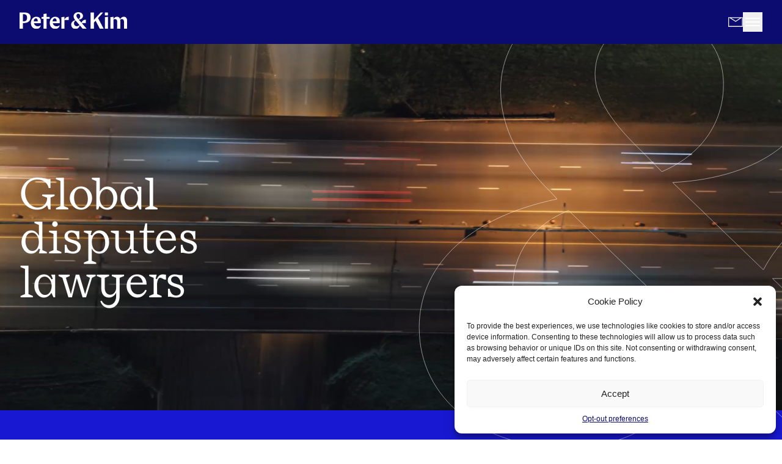

--- FILE ---
content_type: text/html; charset=UTF-8
request_url: https://peterandkim.com/
body_size: 14008
content:
<!DOCTYPE html>
<html lang="en-US">
  <head>
    <meta charset="UTF-8" />
    <meta name="viewport" content="width=device-width, initial-scale=1.0" />
    <link rel="icon" href="https://peterandkim.com/uploads/2024/10/cropped-pk-website-favicon.jpg" />
    <link rel="pingback" href="https://peterandkim.com/wordpress/xmlrpc.php" />
    <style>
      [x-cloak] { display: none; }
    </style>
    <meta name='robots' content='index, follow, max-image-preview:large, max-snippet:-1, max-video-preview:-1' />
	<style>img:is([sizes="auto" i], [sizes^="auto," i]) { contain-intrinsic-size: 3000px 1500px }</style>
	<!-- Google tag (gtag.js) Consent Mode dataLayer added by Site Kit -->
<script type="text/javascript" id="google_gtagjs-js-consent-mode-data-layer">
/* <![CDATA[ */
window.dataLayer = window.dataLayer || [];function gtag(){dataLayer.push(arguments);}
gtag('consent', 'default', {"ad_personalization":"denied","ad_storage":"denied","ad_user_data":"denied","analytics_storage":"denied","functionality_storage":"denied","security_storage":"denied","personalization_storage":"denied","region":["AT","BE","BG","CH","CY","CZ","DE","DK","EE","ES","FI","FR","GB","GR","HR","HU","IE","IS","IT","LI","LT","LU","LV","MT","NL","NO","PL","PT","RO","SE","SI","SK"],"wait_for_update":500});
window._googlesitekitConsentCategoryMap = {"statistics":["analytics_storage"],"marketing":["ad_storage","ad_user_data","ad_personalization"],"functional":["functionality_storage","security_storage"],"preferences":["personalization_storage"]};
window._googlesitekitConsents = {"ad_personalization":"denied","ad_storage":"denied","ad_user_data":"denied","analytics_storage":"denied","functionality_storage":"denied","security_storage":"denied","personalization_storage":"denied","region":["AT","BE","BG","CH","CY","CZ","DE","DK","EE","ES","FI","FR","GB","GR","HR","HU","IE","IS","IT","LI","LT","LU","LV","MT","NL","NO","PL","PT","RO","SE","SI","SK"],"wait_for_update":500};
/* ]]> */
</script>
<!-- End Google tag (gtag.js) Consent Mode dataLayer added by Site Kit -->

	<!-- This site is optimized with the Yoast SEO plugin v25.2 - https://yoast.com/wordpress/plugins/seo/ -->
	<title>Arbitration Specialists - P&amp;K - Home</title>
	<meta name="description" content="Arbitration Specialists: Peter &amp; Kim is a specialist arbitration firm with offices in Europe, Asia and Australia." />
	<link rel="canonical" href="https://peterandkim.com/" />
	<meta property="og:locale" content="en_US" />
	<meta property="og:type" content="website" />
	<meta property="og:title" content="Arbitration Specialists - P&amp;K - Home" />
	<meta property="og:description" content="Arbitration Specialists: Peter &amp; Kim is a specialist arbitration firm with offices in Europe, Asia and Australia." />
	<meta property="og:url" content="https://peterandkim.com/" />
	<meta property="og:site_name" content="P&amp;K" />
	<meta property="article:modified_time" content="2025-06-15T23:07:40+00:00" />
	<meta property="og:image" content="https://peterandkim.com/uploads/2024/10/cropped-pk-website-favicon.jpg" />
	<meta property="og:image:width" content="512" />
	<meta property="og:image:height" content="512" />
	<meta property="og:image:type" content="image/jpeg" />
	<meta name="twitter:card" content="summary_large_image" />
	<script type="application/ld+json" class="yoast-schema-graph">{"@context":"https://schema.org","@graph":[{"@type":"WebPage","@id":"https://peterandkim.com/","url":"https://peterandkim.com/","name":"Arbitration Specialists - P&K - Home","isPartOf":{"@id":"https://peterandkim.com/#website"},"about":{"@id":"https://peterandkim.com/#organization"},"datePublished":"2024-10-07T04:27:46+00:00","dateModified":"2025-06-15T23:07:40+00:00","description":"Arbitration Specialists: Peter & Kim is a specialist arbitration firm with offices in Europe, Asia and Australia.","breadcrumb":{"@id":"https://peterandkim.com/#breadcrumb"},"inLanguage":"en-US","potentialAction":[{"@type":"ReadAction","target":["https://peterandkim.com/"]}]},{"@type":"BreadcrumbList","@id":"https://peterandkim.com/#breadcrumb","itemListElement":[{"@type":"ListItem","position":1,"name":"Home"}]},{"@type":"WebSite","@id":"https://peterandkim.com/#website","url":"https://peterandkim.com/","name":"P&K","description":"","publisher":{"@id":"https://peterandkim.com/#organization"},"alternateName":"Peter and Kim","potentialAction":[{"@type":"SearchAction","target":{"@type":"EntryPoint","urlTemplate":"https://peterandkim.com/?s={search_term_string}"},"query-input":{"@type":"PropertyValueSpecification","valueRequired":true,"valueName":"search_term_string"}}],"inLanguage":"en-US"},{"@type":"Organization","@id":"https://peterandkim.com/#organization","name":"P&K","alternateName":"Peter and Kim","url":"https://peterandkim.com/","logo":{"@type":"ImageObject","inLanguage":"en-US","@id":"https://peterandkim.com/#/schema/logo/image/","url":"https://peterandkim.com/uploads/2024/10/cropped-pk-website-favicon.jpg","contentUrl":"https://peterandkim.com/uploads/2024/10/cropped-pk-website-favicon.jpg","width":512,"height":512,"caption":"P&K"},"image":{"@id":"https://peterandkim.com/#/schema/logo/image/"}}]}</script>
	<!-- / Yoast SEO plugin. -->


<link rel='stylesheet' id='cmplz-general-css' href='https://peterandkim.com/plugins/complianz-gdpr-premium/assets/css/cookieblocker.min.css' type='text/css' media='all' />
<link rel='stylesheet' id='wordplate-css' href='https://peterandkim.com/themes/pk-theme/assets/index-COI_Ryg6.css' type='text/css' media='all' />
<script type="module" src="https://peterandkim.com/themes/pk-theme/assets/index-CzSgagHU.js" defer></script>
<!-- Google tag (gtag.js) snippet added by Site Kit -->

<!-- Google Analytics snippet added by Site Kit -->
<script type="text/javascript" src="https://www.googletagmanager.com/gtag/js?id=GT-MQXTC7WR" id="google_gtagjs-js" async></script>
<script type="text/javascript" id="google_gtagjs-js-after">
/* <![CDATA[ */
window.dataLayer = window.dataLayer || [];function gtag(){dataLayer.push(arguments);}
gtag("set","linker",{"domains":["peterandkim.com"]});
gtag("js", new Date());
gtag("set", "developer_id.dZTNiMT", true);
gtag("config", "GT-MQXTC7WR");
 window._googlesitekit = window._googlesitekit || {}; window._googlesitekit.throttledEvents = []; window._googlesitekit.gtagEvent = (name, data) => { var key = JSON.stringify( { name, data } ); if ( !! window._googlesitekit.throttledEvents[ key ] ) { return; } window._googlesitekit.throttledEvents[ key ] = true; setTimeout( () => { delete window._googlesitekit.throttledEvents[ key ]; }, 5 ); gtag( "event", name, { ...data, event_source: "site-kit" } ); }; 
/* ]]> */
</script>

<!-- End Google tag (gtag.js) snippet added by Site Kit -->
<meta name="generator" content="Site Kit by Google 1.154.0" />			<style>.cmplz-hidden {
					display: none !important;
				}</style>		<style type="text/css" id="wp-custom-css">
			.leaflet-bottom.leaflet-right{
	display: none;
}		</style>
		
  </head>

  <body data-rsssl=1 data-cmplz=1 class="home page-template-default page page-id-4" data-template="base.twig">
    <header class="header fixed top-0 left-0 w-full z-50 transition-colors duration-300" x-data="hamburgerMenu()" :class="{ 'bg-transparent': !isScrolled, 'bg-pk_bleu02': isScrolled }">
			<div class="container gap-8 flex-row justify-between py-5 relative">
			<div class="col-span-2" role="banner">
				<a class="hdr-logo-link" href="https://peterandkim.com" rel="home" title="Peter & Kim">
					<img loading="lazy" src="https://peterandkim.com/uploads/2024/10/logo.svg" alt=""/>
				</a>
			</div>
			<!-- Bouton hamburger -->
			<div class="flex col-span-1 col-start-12 justify-self-end items-center gap-4">
			<div>
			<a href="mailto:" class="text-white w-6 h-6 block text-base font-semibold leading-tight uppercase">
					<svg width="36" height="24" viewBox="0 0 36 24" fill="none" xmlns="http://www.w3.org/2000/svg" class="w-full">
						<path d="M18.2542 10.5316L3.80234 1.31982H32.0705L18.2542 10.5316Z" stroke="#EFEFEF" stroke-width="2"/>
						<path d="M0.996094 0.319824V22.9324H34.7434V0.319824" stroke="#EFEFEF" stroke-width="2"/>
					</svg>
				</a>
				</div>
				<button @click="isOpen ? closeMenu() : openMenu()" class="z-50 relative">

				<span class="sr-only">
					Menu
				</span>
				<div class="w-8 h-8 flex items-center justify-center">
					<div class="w-6 h-6 relative cursor-pointer transition-all duration-300 flex flex-col justify-center items-center" :class="{ 'transform rotate-45 border-1 border-pk_noir rounded-full': isOpen }">
						<span class="block absolute h-0.5 w-6 bg-white transform transition duration-300 ease-in-out" :class="{ 'rotate-0 translate-y-0 !bg-pk_noir': isOpen, '-translate-y-1.5': !isOpen }"></span>
						<span class="block absolute h-0.5 w-6 bg-white transform transition duration-300 ease-in-out" :class="{ 'opacity-0 !bg-pk_noir': isOpen }"></span>
						<span class="block absolute h-0.5 w-6 bg-white transform transition duration-300 ease-in-out" :class="{ '-rotate-90 translate-y-0 !bg-pk_noir': isOpen, 'translate-y-1.5': !isOpen }"></span>
					</div>
				</div>
			</button>
				</div>


			<!-- Overlay -->
			<div x-show="isOpen" x-transition:enter="transition ease-out duration-300" x-transition:enter-start="opacity-0" x-transition:enter-end="opacity-100" x-transition:leave="transition ease-in duration-300" x-transition:leave-start="opacity-100" x-transition:leave-end="opacity-0" class="fixed inset-0 bg-black bg-opacity-50 z-30"></div>

			<!-- Menu -->
			<div x-show="isOpen" x-transition:enter="transition ease-out duration-500" x-transition:enter-start="opacity-0 transform translate-x-full" x-transition:enter-end="opacity-100 transform translate-x-0" x-transition:leave="transition ease-in duration-500" x-transition:leave-start="opacity-100 transform translate-x-0" x-transition:leave-end="opacity-0 transform translate-x-full" @transitionend="handleTransitionEnd($event)" class="fixed top-0 right-0 w-full md:w-2/3 lg:w-1/2 h-full lg:h-auto  bg-white z-40 overflow-y-auto min-h-menu flex flex-col">
				<nav id="nav-main" class="nav-main p-8" role="navigation">
					<ul class="px-0">
													<li x-show="!isClosing" x-transition:enter="transition ease-out duration-300" x-transition:enter-start="opacity-0 transform translate-y-4" x-transition:enter-end="opacity-100 transform translate-y-0" x-transition:leave="transition ease-in duration-300" x-transition:leave-start="opacity-100 transform translate-y-0" x-transition:leave-end="opacity-0 transform translate-y-4" x-cloak :style="{ 'transition-delay': isClosing ? '250ms' : '0ms' }" class="mt-5 mb-5 pb-5 border-b border-pk_gris04">
								<a href="https://peterandkim.com/" class="text-4xl font-serif font-normal text-pk_noir hover:text-pk_bleu03 transition duration-300">
									Home
								</a>
							</li>
													<li x-show="!isClosing" x-transition:enter="transition ease-out duration-300" x-transition:enter-start="opacity-0 transform translate-y-4" x-transition:enter-end="opacity-100 transform translate-y-0" x-transition:leave="transition ease-in duration-300" x-transition:leave-start="opacity-100 transform translate-y-0" x-transition:leave-end="opacity-0 transform translate-y-4" x-cloak :style="{ 'transition-delay': isClosing ? '200ms' : '50ms' }" class="mt-5 mb-5 pb-5 border-b border-pk_gris04">
								<a href="https://peterandkim.com/about-us/" class="text-4xl font-serif font-normal text-pk_noir hover:text-pk_bleu03 transition duration-300">
									About Us
								</a>
							</li>
													<li x-show="!isClosing" x-transition:enter="transition ease-out duration-300" x-transition:enter-start="opacity-0 transform translate-y-4" x-transition:enter-end="opacity-100 transform translate-y-0" x-transition:leave="transition ease-in duration-300" x-transition:leave-start="opacity-100 transform translate-y-0" x-transition:leave-end="opacity-0 transform translate-y-4" x-cloak :style="{ 'transition-delay': isClosing ? '150ms' : '100ms' }" class="mt-5 mb-5 pb-5 border-b border-pk_gris04">
								<a href="https://peterandkim.com/expertise/" class="text-4xl font-serif font-normal text-pk_noir hover:text-pk_bleu03 transition duration-300">
									Expertise
								</a>
							</li>
													<li x-show="!isClosing" x-transition:enter="transition ease-out duration-300" x-transition:enter-start="opacity-0 transform translate-y-4" x-transition:enter-end="opacity-100 transform translate-y-0" x-transition:leave="transition ease-in duration-300" x-transition:leave-start="opacity-100 transform translate-y-0" x-transition:leave-end="opacity-0 transform translate-y-4" x-cloak :style="{ 'transition-delay': isClosing ? '100ms' : '150ms' }" class="mt-5 mb-5 pb-5 border-b border-pk_gris04">
								<a href="https://peterandkim.com/team/" class="text-4xl font-serif font-normal text-pk_noir hover:text-pk_bleu03 transition duration-300">
									Our Team
								</a>
							</li>
													<li x-show="!isClosing" x-transition:enter="transition ease-out duration-300" x-transition:enter-start="opacity-0 transform translate-y-4" x-transition:enter-end="opacity-100 transform translate-y-0" x-transition:leave="transition ease-in duration-300" x-transition:leave-start="opacity-100 transform translate-y-0" x-transition:leave-end="opacity-0 transform translate-y-4" x-cloak :style="{ 'transition-delay': isClosing ? '50ms' : '200ms' }" class="mt-5 mb-5 pb-5 border-b border-pk_gris04">
								<a href="https://peterandkim.com/news-insights/" class="text-4xl font-serif font-normal text-pk_noir hover:text-pk_bleu03 transition duration-300">
									News &amp; Insights
								</a>
							</li>
													<li x-show="!isClosing" x-transition:enter="transition ease-out duration-300" x-transition:enter-start="opacity-0 transform translate-y-4" x-transition:enter-end="opacity-100 transform translate-y-0" x-transition:leave="transition ease-in duration-300" x-transition:leave-start="opacity-100 transform translate-y-0" x-transition:leave-end="opacity-0 transform translate-y-4" x-cloak :style="{ 'transition-delay': isClosing ? '0ms' : '250ms' }" class="mt-5 mb-5 pb-5 border-b border-pk_gris04">
								<a href="https://peterandkim.com/contact/" class="text-4xl font-serif font-normal text-pk_noir hover:text-pk_bleu03 transition duration-300">
									Contact
								</a>
							</li>
											</ul>
				</nav>
				<footer x-show="!isClosing" x-transition:enter="transition ease-out duration-300" x-transition:enter-start="opacity-0 transform translate-y-4" x-transition:enter-end="opacity-100 transform translate-y-0" x-transition:leave="transition ease-in duration-300" x-transition:leave-start="opacity-100 transform translate-y-0" x-transition:leave-end="opacity-0 transform translate-y-4" x-cloak :style="{ 'transition-delay': isClosing ? '250ms' : '0ms' }" class="flex flex-row flex-wrap gap-10 justify-between items-center mt-auto w-full text-base font-semibold leading-tight text-center uppercase max-md:mt-auto max-md:max-w-full px-8 py-8">
					<div class="hidden flex gap-9 justify-between items-center self-stretch my-auto whitespace-nowrap">
						<button class="self-stretch my-auto">
							EN
						</button>
						<button class="self-stretch my-auto opacity-[0.35]">
							KR
						</button>
					</div>
					<a href="/contact" class="flex gap-6 items-center self-stretch my-auto">
						<span>
							get in touch
						</span>
						<img loading="lazy" src="https://cdn.builder.io/api/v1/image/assets/TEMP/fcf7ff97c32cf3ad280e5a399ea684921e66d84d15a0327b1e3727f07c195127?placeholderIfAbsent=true&apiKey=26118f5f115545668d73cfd95a81a776" class="object-contain shrink-0 self-stretch my-auto aspect-[1.5] w-[21px]" alt=""/>
					</a>
				</footer>

			</div>


		</div>
	</header>
    	<main class="relative">
		<section class="hero-video relative pt-[72px] bg-pk_bleu02">
	<div class="w-full h-[600px] 2xl:h-[800px] relative">
		<video class="w-full h-full object-cover absolute top-0 left-0 z-0" src="https://peterandkim.com/uploads/2024/10/PK_Motion_Identity-V4.mp4" autoplay muted loop></video>
		<div class="container">
			<h1 class="col-span-6 lg:col-span-4 hero-video-title relative z-10 text-white text-5xl xl:text-7xl font-light font-serif mt-52" data-scroll-animation="fadeInUp">
				Global disputes lawyers
			</h1>
		</div>
	</div>
	<div class="absolute top-0 right-0 h-[110%] w-1/2 z-10">
		<svg class="w-full h-full" width="1069" height="1413" viewBox="0 0 1069 1413" fill="none" xmlns="http://www.w3.org/2000/svg">
			<path d="M1511.66 584.629C1525.42 584.629 1539.13 584.63 1552.84 586.607V872.242H1117.85H1116.62L1117.5 873.1L1635.53 1377.86H1220L914.383 1081.14L913.791 1080.56L913.555 1081.35C858.051 1267.47 705.356 1402.41 473.915 1402.41C212.304 1402.41 11.0647 1253.11 11.0647 1026.26V1025.15L10.9865 1025.22C11.2648 933.639 45.9632 848.703 116.814 778.961C187.958 708.93 295.576 654.201 441.446 623.491L442.298 623.311L441.714 622.666L423.193 602.207L423.182 602.195L423.17 602.183C328.224 510.101 265.812 403.764 265.812 281.124C265.812 82.931 457.682 -80.7119 774.965 -80.7119C917.355 -80.7119 1035.98 -46.9533 1118.99 11.8261C1201.98 70.5967 1249.39 154.386 1249.39 254.527C1249.39 419.908 1085.31 557.038 805.117 571.354L803.964 571.413L804.795 572.214L1087.4 844.46L1087.88 844.92L1088.19 844.334C1159.89 709.367 1317.33 584.629 1511.66 584.629ZM882.25 1050.87L881.89 1050.52L478.814 659.539L478.584 659.316L478.285 659.432C366.899 702.465 304.249 796.823 304.249 897.364C304.249 967.08 329.202 1032.72 378.825 1080.93C428.45 1129.14 502.708 1159.88 601.249 1159.88C712.563 1159.88 809.939 1125.06 881.9 1051.23L882.25 1050.87ZM769.898 537.353L770.137 537.596L770.45 537.463C891.077 486.248 963.073 387.809 963.073 264.757C963.073 203.233 942.756 150.894 906.157 113.934C869.556 76.9737 816.712 55.434 751.734 55.434C630.989 55.434 561.311 139.612 561.311 232.023C561.311 272.081 576.408 312.088 602.495 352.561C628.58 393.031 665.672 433.996 709.71 475.982C709.712 475.984 709.714 475.986 709.716 475.988L769.898 537.353Z" stroke="white"/>
		</svg>
	</div>
	<div class="absolute top-3/4 right-36 w-[50px] z-10" id="scrollTrigger" style="cursor: pointer;">
		<svg width="66" height="105" viewBox="0 0 66 105" fill="none" xmlns="http://www.w3.org/2000/svg" class="w-full">
			<rect x="0.978516" y="0.5" width="64.0217" height="103.758" rx="32.0109" stroke="white" stroke-linejoin="round"/>
			<path d="M13.4785 69.1429L33.4257 81.8575M33.4257 81.8575L52.4958 69.1429M33.4257 81.8575V22.9004" stroke="white"/>
		</svg>
	</div>
</section>



<section class="text-media relative bg-pk_bleu01">
	<div class="container ">
					<div class="lg:py-24 py-10
						 lg:col-span-6 			">
									<div class="mx-auto max-w-2xl lg:mx-0 prose" data-scroll-animation="fadeInUp" data-animate-children data-scroll-delay="0.3">
						<h2 class="text-white">
							Arbitration Specialists
						</h2>
						<p class="font-serif text-pk_bleu04">
							Peter &#038; Kim is a specialist arbitration firm with offices spanning Europe, Asia and Australia. We support clients globally through a cohesive, refined cross-border team structure.
						</p>
						<p class="text-white">
							Our firm offers a depth of common and civil law expertise that is grounded in decades of combined experience. We act in some of the most significant international arbitration proceedings and provide crucial advice to our clients. Peter &#038; Kim represents commercial and government clients in arbitrations and arbitration-related court proceedings.<br />
<br />
We provide bespoke legal services, adapting our approach in every case to meet our client’s needs and objectives.<br />

						</p>
						<div class="mt-10 flex items-center gap-x-6">
															
		
<a href="https://peterandkim.com/about-us/" target="" class="relative inline-flex items-center px-12 py-1 overflow-hidden text-lg font-medium rounded-full transition-all duration-300 ease-in-out group border-2 not-prose bg-transparent text-white border-white hover:bg-white hover:text-pk_bleu01">
		<span class="relative z-10">
		About Us
	</span>
	<span class="absolute right-0 flex items-center justify-start w-10 h-10 duration-300 transform translate-x-full group-hover:translate-x-0 ease z-10">
		<svg class="w-5 h-5" fill="none" stroke="currentColor" viewbox="0 0 24 24" xmlns="http://www.w3.org/2000/svg">
			<path stroke-linecap="round" stroke-linejoin="round" stroke-width="2" d="M14 5l7 7m0 0l-7 7m7-7H3"></path>
		</svg>
	</span>
</a>
													</div>
					</div>
							</div>
						<div class="relative lg:col-span-5 lg:-mr-8 lg:absolute z-20
		         lg:inset-0 lg:inset-y-10 				lg:left-1/2 lg:w-1/2				 lg:w-1/2 				lg:mr-0"
				data-scroll-animation="fadeInRight"				data-animate-children data-scroll-delay="0.3">

				<img decoding="async" srcset="https://peterandkim.com/uploads/2024/10/peter-kim-homepage-lr-300x0-c-default.jpg 300w, https://peterandkim.com/uploads/2024/10/peter-kim-homepage-lr-500x0-c-default.jpg 500w, https://peterandkim.com/uploads/2024/10/peter-kim-homepage-lr-1000x0-c-default.jpg 1000w" src="[data-uri]" width="1000" height="667" loading="lazy" alt="" alt="Text media image" class="aspect-[3/2] w-full object-cover h-full object-right"/>
			</div>
			</div>
</section>


<section class="separator relative  overflow-hidden">
		<div class="relative items-center flex xl:h-[600px]">
		
		
<img decoding="async" src="https://peterandkim.com/uploads/2024/10/pk-website-whoweare.jpg" srcset="https://peterandkim.com/uploads/2024/10/pk-website-whoweare@1x.jpg 1x,
    https://peterandkim.com/uploads/2024/10/pk-website-whoweare@2x.jpg 2x,
    https://peterandkim.com/uploads/2024/10/pk-website-whoweare@3x.jpg 3x,
    https://peterandkim.com/uploads/2024/10/pk-website-whoweare@4x.jpg 4x"
    class="w-full object-cover lg:absolute lg:inset-0 lg:aspect-auto lg:h-full"
    loading="lazy"
    alt=""
    width="1980"
    height="600">


	</div>
</section>



<p></p>


<section class="expertises py-10">
	<div class="container" data-scroll-animation="fadeInUp" data-animate-children data-scroll-delay="0.1">
		<div class="col-span-12 prose max-w-full">
			<h2 class="text-center mb-10">
				Our expertise
			</h2>
		</div>
					<div x-data="{ hover: false }" @mouseenter="hover = true" @mouseleave="hover = false" class="aspect-square relative overflow-hidden col-span-3">
				<img decoding="async" src="https://peterandkim.com/uploads/2024/10/commercial.jpg" alt="Commercial" class="not-prose absolute inset-0 w-full h-full object-cover transition-all duration-300 ease-in-out" :class="{ 'blur-sm scale-105': hover }"/>
				<div class="absolute inset-0 bg-black transition-opacity duration-300 ease-in-out" :class="{ 'opacity-50': hover, 'opacity-0': !hover }"></div>
				<p class="absolute top-4 left-4 text-pk_noir font-bold z-10 transition-all duration-300 ease-in-out font-serif" :class="{ 'opacity-0 -translate-y-full': hover }">
					Commercial
				</p>
				<div class="absolute inset-0 flex items-center justify-center text-white p-4 transition-all duration-300 ease-in-out z-20" :class="{ 'opacity-100 translate-y-0': hover, 'opacity-0 translate-y-full': !hover }">
					We offer significant experience advising and representing corporate, sovereign and private clients in commercial arbitration across multiple sectors
				</div>
			</div>
					<div x-data="{ hover: false }" @mouseenter="hover = true" @mouseleave="hover = false" class="aspect-square relative overflow-hidden col-span-3">
				<img decoding="async" src="https://peterandkim.com/uploads/2024/10/investor.jpg" alt="Investor-State" class="not-prose absolute inset-0 w-full h-full object-cover transition-all duration-300 ease-in-out" :class="{ 'blur-sm scale-105': hover }"/>
				<div class="absolute inset-0 bg-black transition-opacity duration-300 ease-in-out" :class="{ 'opacity-50': hover, 'opacity-0': !hover }"></div>
				<p class="absolute top-4 left-4 text-pk_noir font-bold z-10 transition-all duration-300 ease-in-out font-serif" :class="{ 'opacity-0 -translate-y-full': hover }">
					Investor-State
				</p>
				<div class="absolute inset-0 flex items-center justify-center text-white p-4 transition-all duration-300 ease-in-out z-20" :class="{ 'opacity-100 translate-y-0': hover, 'opacity-0 translate-y-full': !hover }">
					Our experience spans all aspects of public international law and investment treaty matters.
				</div>
			</div>
					<div x-data="{ hover: false }" @mouseenter="hover = true" @mouseleave="hover = false" class="aspect-square relative overflow-hidden col-span-3">
				<img decoding="async" src="https://peterandkim.com/uploads/2024/10/sport.jpg" alt="Sporting Disputes" class="not-prose absolute inset-0 w-full h-full object-cover transition-all duration-300 ease-in-out" :class="{ 'blur-sm scale-105': hover }"/>
				<div class="absolute inset-0 bg-black transition-opacity duration-300 ease-in-out" :class="{ 'opacity-50': hover, 'opacity-0': !hover }"></div>
				<p class="absolute top-4 left-4 text-pk_noir font-bold z-10 transition-all duration-300 ease-in-out font-serif" :class="{ 'opacity-0 -translate-y-full': hover }">
					Sporting Disputes
				</p>
				<div class="absolute inset-0 flex items-center justify-center text-white p-4 transition-all duration-300 ease-in-out z-20" :class="{ 'opacity-100 translate-y-0': hover, 'opacity-0 translate-y-full': !hover }">
					We deliver high quality and unique services to key players in the sports industry.
				</div>
			</div>
					<div x-data="{ hover: false }" @mouseenter="hover = true" @mouseleave="hover = false" class="aspect-square relative overflow-hidden col-span-3">
				<img decoding="async" src="https://peterandkim.com/uploads/2024/10/arbit.jpg" alt="Arbitration-related court proceedings" class="not-prose absolute inset-0 w-full h-full object-cover transition-all duration-300 ease-in-out" :class="{ 'blur-sm scale-105': hover }"/>
				<div class="absolute inset-0 bg-black transition-opacity duration-300 ease-in-out" :class="{ 'opacity-50': hover, 'opacity-0': !hover }"></div>
				<p class="absolute top-4 left-4 text-pk_noir font-bold z-10 transition-all duration-300 ease-in-out font-serif" :class="{ 'opacity-0 -translate-y-full': hover }">
					Arbitration-related court proceedings
				</p>
				<div class="absolute inset-0 flex items-center justify-center text-white p-4 transition-all duration-300 ease-in-out z-20" :class="{ 'opacity-100 translate-y-0': hover, 'opacity-0 translate-y-full': !hover }">
					We offer the knowledge and practical experience of some of the most prominent legal minds in arbitration-related proceedings before national courts in jurisdictions across the globe.
				</div>
			</div>
				<div class="col-span-12 my-10 flex justify-center">
			
		
<a href="https://peterandkim.com/expertise/" target="" class="relative inline-flex items-center px-12 py-1 overflow-hidden text-lg font-medium rounded-full transition-all duration-300 ease-in-out group border-2 not-prose bg-pk_bleu01 text-white hover:bg-white hover:text-pk_bleu01 border-pk_bleu01">
		<span class="relative z-10">
		Expertise
	</span>
	<span class="absolute right-0 flex items-center justify-start w-10 h-10 duration-300 transform translate-x-full group-hover:translate-x-0 ease z-10">
		<svg class="w-5 h-5" fill="none" stroke="currentColor" viewbox="0 0 24 24" xmlns="http://www.w3.org/2000/svg">
			<path stroke-linecap="round" stroke-linejoin="round" stroke-width="2" d="M14 5l7 7m0 0l-7 7m7-7H3"></path>
		</svg>
	</span>
</a>
		</div>
	</div>
</section>


<section id="testimonial-section" class="testimonials relative overflow-hidden bg-pk_gris04 pb-20">
	<div class="relative z-10">
		<div class="container prose relative">
			<div class="col-span-12">
				<h2 class="text-center mb-10 text-pk_noir">
					What our clients say
				</h2>
			</div>
		</div>
		<div class="container overflow-x-visible">
		<div class="col-span-12">
			<div class="swiper swiper-testimonials !overflow-visible w-full">
				<div class="swiper-wrapper overflow-visible">
											<div class="swiper-slide bg-white p-6 rounded-lg shadow-md !h-auto">
							<div class="flex flex-col w-full max-md:max-w-full">
								<blockquote class="text-base leading-6 max-md:max-w-full">
									&#8220;Unlike other firms in the region, the fact that they do their own advocacy in house, even in the biggest cases, truly marks them as market leaders.&#8221;
								</blockquote>
								<hr class="mt-11 w-full bg-yellow-400 border-0 border-yellow-400 border-solid min-h-[1px] max-md:mt-10 max-md:max-w-full"/>
								<figure class="flex gap-10 items-center self-start mt-11 text-xl font-medium leading-5 max-md:mt-10">
																	<figcaption class="self-stretch my-auto font-serif font-medium leading-8">
										
										<br/>
										Chambers &#038; Partners
									</figcaption>
								</figure>
							</div>
						</div>
											<div class="swiper-slide bg-white p-6 rounded-lg shadow-md !h-auto">
							<div class="flex flex-col w-full max-md:max-w-full">
								<blockquote class="text-base leading-6 max-md:max-w-full">
									&#8220;The firm handled the cross-border aspects of the matter extremely well. Its international team combining lawyers from common law and civil law jurisdictions from multiple nationalities meant that the firm was able to handle any complex issues arising from both legal systems very well.&#8221;
								</blockquote>
								<hr class="mt-11 w-full bg-yellow-400 border-0 border-yellow-400 border-solid min-h-[1px] max-md:mt-10 max-md:max-w-full"/>
								<figure class="flex gap-10 items-center self-start mt-11 text-xl font-medium leading-5 max-md:mt-10">
																	<figcaption class="self-stretch my-auto font-serif font-medium leading-8">
										
										<br/>
										Chambers &#038; Partners
									</figcaption>
								</figure>
							</div>
						</div>
											<div class="swiper-slide bg-white p-6 rounded-lg shadow-md !h-auto">
							<div class="flex flex-col w-full max-md:max-w-full">
								<blockquote class="text-base leading-6 max-md:max-w-full">
									&#8220;The team works very efficiently and effectively. The lawyers are always mindful of the commercial aspects of the disputes.&#8221;
								</blockquote>
								<hr class="mt-11 w-full bg-yellow-400 border-0 border-yellow-400 border-solid min-h-[1px] max-md:mt-10 max-md:max-w-full"/>
								<figure class="flex gap-10 items-center self-start mt-11 text-xl font-medium leading-5 max-md:mt-10">
																	<figcaption class="self-stretch my-auto font-serif font-medium leading-8">
										
										<br/>
										Chambers &#038; Partners
									</figcaption>
								</figure>
							</div>
						</div>
									</div>
			</div>
			</div>
		</div>
	</div>

	<div class="absolute left-0 bottom-0 w-1/2">
		<svg id="ampersand-svg" width="924" height="769" viewbox="0 0 924 769" xmlns="http://www.w3.org/2000/svg">
			<mask x="0" y="0" width="924" height="769">
				<rect width="923.458" height="769" fill="#D9D9D9"/>
			</mask>
			<g mask="url(#mask0_665_1761)">
				<path d="M-182.665 841.126C-182.665 712.602 -89.1397 602.678 107.258 559.821L94.7949 545.551C30.8691 481.289 -11.1931 407.039 -11.1931 321.373C-11.1931 182.861 118.163 68.6562 331.75 68.6562C523.474 68.6562 651.326 162.884 651.326 302.823C651.326 418.455 540.664 514.158 352.056 524.147L542.222 714.029C590.516 619.801 696.557 532.709 827.471 532.709C836.818 532.709 846.165 532.709 855.513 534.136V734.006H562.474L911.649 1086.66H631.074L425.329 879.604C387.941 1009.55 285.068 1103.78 129.175 1103.78C-46.9701 1103.78 -182.611 999.566 -182.611 841.076L-182.665 841.126ZM403.465 858.249L132.237 585.555C57.4063 615.521 15.3442 681.209 15.3442 751.179C15.3442 848.26 82.3858 933.926 214.857 933.926C289.688 933.926 355.118 909.668 403.465 858.249ZM288.077 457.031L328.581 499.84C409.643 464.166 457.99 395.623 457.99 309.958C457.99 224.292 403.412 164.311 316.118 164.311C235.056 164.311 188.32 222.865 188.32 287.126C188.32 342.827 228.824 398.477 288.077 457.031Z" fill="#ffffff" fill-opacity=".25"/>
			</g>
		</svg>
	</div>
</section>


<section class="cta bg-pk_bleu01 relative overflow-hidden">
	<div class="container lg:pr-0">
		<div class="pt-16 pb-16 col-span-4 relative z-10 prose !col-start-4" data-scroll-animation="fadeInUp" data-animate-children data-scroll-delay="0.3">
			<h2 class="text-pk_bleu04">
				Want to learn more? Get in touch with us
			</h2>
			<p class="text-white">
				
			</p>
			<div class="mt-10">
			
		
<a href="https://peterandkim.com/contact/" target="" class="relative inline-flex items-center px-12 py-1 overflow-hidden text-lg font-medium rounded-full transition-all duration-300 ease-in-out group border-2 not-prose bg-transparent text-white border-white hover:bg-white hover:text-pk_bleu01">
		<span class="relative z-10">
		Contact Us
	</span>
	<span class="absolute right-0 flex items-center justify-start w-10 h-10 duration-300 transform translate-x-full group-hover:translate-x-0 ease z-10">
		<svg class="w-5 h-5" fill="none" stroke="currentColor" viewbox="0 0 24 24" xmlns="http://www.w3.org/2000/svg">
			<path stroke-linecap="round" stroke-linejoin="round" stroke-width="2" d="M14 5l7 7m0 0l-7 7m7-7H3"></path>
		</svg>
	</span>
</a>
			</div>
		</div>
		<div class="relative z-20 lg:ml-10 lg:absolute lg:inset-0 lg:left-auto lg:right-0 lg:w-6/12 xl:mr-0" data-scroll-animation="fadeInRight" data-animate-children data-scroll-delay="0.3">
			<img decoding="async" srcset="https://peterandkim.com/uploads/2024/10/interior-group-003-300x0-c-default.jpeg 300w, https://peterandkim.com/uploads/2024/10/interior-group-003-500x0-c-default.jpeg 500w, https://peterandkim.com/uploads/2024/10/interior-group-003-800x0-c-default.jpeg 800w" src="[data-uri]" width="800" height="532.8" loading="lazy" alt="Arbitration Specialists at Peter &amp; Kim" alt="CTA image" class="aspect-1/1 w-full bg-gray-50 object-cover lg:absolute lg:inset-0 lg:aspect-auto lg:h-full"/>
		</div>
	</div>
			<div class="absolute left-0 bottom-0 w-1/3 hidden lg:block">
			<svg width="802" height="729" viewbox=" 0 0 802 729" fill=" none" xmlns=" http://www.w3.org/2000/svg" class="w-full h-full">
				<mask id="mask0_665_1852" style="mask-type:alpha" maskunits="userSpaceOnUse" x="0" y="0" width="802" height="729">
					<rect width="801.517" height="728.991" fill="#D9D9D9"/>
				</mask>
				<g mask="url(#mask0_665_1852)">
					<path opacity="0.2" d="M-327.152 707.714C-327.152 583.68 -233.598 477.596 -37.1398 436.235L-49.6065 422.464C-113.552 360.447 -155.627 288.79 -155.627 206.117C-155.627 72.4427 -26.2314 -37.7729 187.422 -37.7729C379.205 -37.7729 507.096 53.1633 507.096 188.214C507.096 299.807 396.401 392.168 207.734 401.807L397.959 585.057C446.267 494.121 552.342 410.07 683.296 410.07C692.646 410.07 701.996 410.07 711.346 411.447V604.336H418.217L767.5 944.67H486.838L281.03 744.848C243.63 870.259 140.726 961.196 -15.2156 961.196C-191.415 961.196 -327.098 860.62 -327.098 707.666L-327.152 707.714ZM259.159 724.239L-12.1526 461.07C-87.0066 489.989 -129.082 553.384 -129.082 620.909C-129.082 714.599 -62.0195 797.273 70.493 797.273C145.347 797.273 210.797 773.862 259.159 724.239ZM143.735 337.036L184.252 378.349C265.339 343.922 313.701 277.773 313.701 195.1C313.701 112.426 259.106 54.5404 171.785 54.5404C90.6976 54.5404 43.9475 111.049 43.9475 173.066C43.9475 226.821 84.4643 280.527 143.735 337.036Z" fill="white"/>
				</g>
			</svg>
		</div>
	
</section>


<section class="marquee">
	<div class="w-full py-10 overflow-hidden">
								<ul class="marquee-items flex space-x-4 whitespace-nowrap font-serif mb-0" x-data="Marquee({ speed: 0.5, spaceX: 4 })">
							<li class="text-5xl font-normal text-pk_bleu04 flex gap-4">
					Singapore
						<svg width="48" height="50" viewBox="0 0 48 50" fill="none" xmlns="http://www.w3.org/2000/svg">
						<path d="M0.00126971 37.1706C0.00126971 31.0342 4.09774 25.7839 12.7032 23.738L12.1561 23.0561C9.35701 19.9873 7.51252 16.4418 7.51252 12.3514C7.51252 5.73712 13.1793 0.282715 22.535 0.282715C30.9336 0.282715 36.5331 4.78263 36.5331 11.4653C36.5331 16.9882 31.6851 21.5565 23.4223 22.0344L31.7536 31.1027C33.8698 26.6028 38.5134 22.4426 44.25 22.4426C44.66 22.4426 45.07 22.4426 45.4788 22.511V32.0572H32.641L47.9364 48.8995H35.6445L26.6302 39.0124C24.9914 45.2172 20.4849 49.7171 13.6566 49.7171C5.93969 49.7171 0 44.7393 0 37.1706H0.00126971ZM25.6769 37.9882L13.7949 24.9651C10.5173 26.3974 8.67405 29.5334 8.67405 32.8748C8.67405 37.5116 11.6103 41.6021 17.4141 41.6021C20.6918 41.6021 23.5594 40.4422 25.6769 37.9882ZM20.6245 18.8287L22.3992 20.8746C25.9498 19.1697 28.0672 15.8968 28.0672 11.8063C28.0672 7.71581 25.6769 4.85108 21.8533 4.85108C18.3027 4.85108 16.2538 7.6461 16.2538 10.7149C16.2538 13.3743 18.0285 16.0337 20.6245 18.8287Z" fill="#257EFF"/>
						</svg>
				</li>
							<li class="text-5xl font-normal text-pk_bleu04 flex gap-4">
					Sydney
						<svg width="48" height="50" viewBox="0 0 48 50" fill="none" xmlns="http://www.w3.org/2000/svg">
						<path d="M0.00126971 37.1706C0.00126971 31.0342 4.09774 25.7839 12.7032 23.738L12.1561 23.0561C9.35701 19.9873 7.51252 16.4418 7.51252 12.3514C7.51252 5.73712 13.1793 0.282715 22.535 0.282715C30.9336 0.282715 36.5331 4.78263 36.5331 11.4653C36.5331 16.9882 31.6851 21.5565 23.4223 22.0344L31.7536 31.1027C33.8698 26.6028 38.5134 22.4426 44.25 22.4426C44.66 22.4426 45.07 22.4426 45.4788 22.511V32.0572H32.641L47.9364 48.8995H35.6445L26.6302 39.0124C24.9914 45.2172 20.4849 49.7171 13.6566 49.7171C5.93969 49.7171 0 44.7393 0 37.1706H0.00126971ZM25.6769 37.9882L13.7949 24.9651C10.5173 26.3974 8.67405 29.5334 8.67405 32.8748C8.67405 37.5116 11.6103 41.6021 17.4141 41.6021C20.6918 41.6021 23.5594 40.4422 25.6769 37.9882ZM20.6245 18.8287L22.3992 20.8746C25.9498 19.1697 28.0672 15.8968 28.0672 11.8063C28.0672 7.71581 25.6769 4.85108 21.8533 4.85108C18.3027 4.85108 16.2538 7.6461 16.2538 10.7149C16.2538 13.3743 18.0285 16.0337 20.6245 18.8287Z" fill="#257EFF"/>
						</svg>
				</li>
							<li class="text-5xl font-normal text-pk_bleu04 flex gap-4">
					Geneva
						<svg width="48" height="50" viewBox="0 0 48 50" fill="none" xmlns="http://www.w3.org/2000/svg">
						<path d="M0.00126971 37.1706C0.00126971 31.0342 4.09774 25.7839 12.7032 23.738L12.1561 23.0561C9.35701 19.9873 7.51252 16.4418 7.51252 12.3514C7.51252 5.73712 13.1793 0.282715 22.535 0.282715C30.9336 0.282715 36.5331 4.78263 36.5331 11.4653C36.5331 16.9882 31.6851 21.5565 23.4223 22.0344L31.7536 31.1027C33.8698 26.6028 38.5134 22.4426 44.25 22.4426C44.66 22.4426 45.07 22.4426 45.4788 22.511V32.0572H32.641L47.9364 48.8995H35.6445L26.6302 39.0124C24.9914 45.2172 20.4849 49.7171 13.6566 49.7171C5.93969 49.7171 0 44.7393 0 37.1706H0.00126971ZM25.6769 37.9882L13.7949 24.9651C10.5173 26.3974 8.67405 29.5334 8.67405 32.8748C8.67405 37.5116 11.6103 41.6021 17.4141 41.6021C20.6918 41.6021 23.5594 40.4422 25.6769 37.9882ZM20.6245 18.8287L22.3992 20.8746C25.9498 19.1697 28.0672 15.8968 28.0672 11.8063C28.0672 7.71581 25.6769 4.85108 21.8533 4.85108C18.3027 4.85108 16.2538 7.6461 16.2538 10.7149C16.2538 13.3743 18.0285 16.0337 20.6245 18.8287Z" fill="#257EFF"/>
						</svg>
				</li>
							<li class="text-5xl font-normal text-pk_bleu04 flex gap-4">
					Zurich
						<svg width="48" height="50" viewBox="0 0 48 50" fill="none" xmlns="http://www.w3.org/2000/svg">
						<path d="M0.00126971 37.1706C0.00126971 31.0342 4.09774 25.7839 12.7032 23.738L12.1561 23.0561C9.35701 19.9873 7.51252 16.4418 7.51252 12.3514C7.51252 5.73712 13.1793 0.282715 22.535 0.282715C30.9336 0.282715 36.5331 4.78263 36.5331 11.4653C36.5331 16.9882 31.6851 21.5565 23.4223 22.0344L31.7536 31.1027C33.8698 26.6028 38.5134 22.4426 44.25 22.4426C44.66 22.4426 45.07 22.4426 45.4788 22.511V32.0572H32.641L47.9364 48.8995H35.6445L26.6302 39.0124C24.9914 45.2172 20.4849 49.7171 13.6566 49.7171C5.93969 49.7171 0 44.7393 0 37.1706H0.00126971ZM25.6769 37.9882L13.7949 24.9651C10.5173 26.3974 8.67405 29.5334 8.67405 32.8748C8.67405 37.5116 11.6103 41.6021 17.4141 41.6021C20.6918 41.6021 23.5594 40.4422 25.6769 37.9882ZM20.6245 18.8287L22.3992 20.8746C25.9498 19.1697 28.0672 15.8968 28.0672 11.8063C28.0672 7.71581 25.6769 4.85108 21.8533 4.85108C18.3027 4.85108 16.2538 7.6461 16.2538 10.7149C16.2538 13.3743 18.0285 16.0337 20.6245 18.8287Z" fill="#257EFF"/>
						</svg>
				</li>
							<li class="text-5xl font-normal text-pk_bleu04 flex gap-4">
					Seoul
						<svg width="48" height="50" viewBox="0 0 48 50" fill="none" xmlns="http://www.w3.org/2000/svg">
						<path d="M0.00126971 37.1706C0.00126971 31.0342 4.09774 25.7839 12.7032 23.738L12.1561 23.0561C9.35701 19.9873 7.51252 16.4418 7.51252 12.3514C7.51252 5.73712 13.1793 0.282715 22.535 0.282715C30.9336 0.282715 36.5331 4.78263 36.5331 11.4653C36.5331 16.9882 31.6851 21.5565 23.4223 22.0344L31.7536 31.1027C33.8698 26.6028 38.5134 22.4426 44.25 22.4426C44.66 22.4426 45.07 22.4426 45.4788 22.511V32.0572H32.641L47.9364 48.8995H35.6445L26.6302 39.0124C24.9914 45.2172 20.4849 49.7171 13.6566 49.7171C5.93969 49.7171 0 44.7393 0 37.1706H0.00126971ZM25.6769 37.9882L13.7949 24.9651C10.5173 26.3974 8.67405 29.5334 8.67405 32.8748C8.67405 37.5116 11.6103 41.6021 17.4141 41.6021C20.6918 41.6021 23.5594 40.4422 25.6769 37.9882ZM20.6245 18.8287L22.3992 20.8746C25.9498 19.1697 28.0672 15.8968 28.0672 11.8063C28.0672 7.71581 25.6769 4.85108 21.8533 4.85108C18.3027 4.85108 16.2538 7.6461 16.2538 10.7149C16.2538 13.3743 18.0285 16.0337 20.6245 18.8287Z" fill="#257EFF"/>
						</svg>
				</li>
							<li class="text-5xl font-normal text-pk_bleu04 flex gap-4">
					Perth
						<svg width="48" height="50" viewBox="0 0 48 50" fill="none" xmlns="http://www.w3.org/2000/svg">
						<path d="M0.00126971 37.1706C0.00126971 31.0342 4.09774 25.7839 12.7032 23.738L12.1561 23.0561C9.35701 19.9873 7.51252 16.4418 7.51252 12.3514C7.51252 5.73712 13.1793 0.282715 22.535 0.282715C30.9336 0.282715 36.5331 4.78263 36.5331 11.4653C36.5331 16.9882 31.6851 21.5565 23.4223 22.0344L31.7536 31.1027C33.8698 26.6028 38.5134 22.4426 44.25 22.4426C44.66 22.4426 45.07 22.4426 45.4788 22.511V32.0572H32.641L47.9364 48.8995H35.6445L26.6302 39.0124C24.9914 45.2172 20.4849 49.7171 13.6566 49.7171C5.93969 49.7171 0 44.7393 0 37.1706H0.00126971ZM25.6769 37.9882L13.7949 24.9651C10.5173 26.3974 8.67405 29.5334 8.67405 32.8748C8.67405 37.5116 11.6103 41.6021 17.4141 41.6021C20.6918 41.6021 23.5594 40.4422 25.6769 37.9882ZM20.6245 18.8287L22.3992 20.8746C25.9498 19.1697 28.0672 15.8968 28.0672 11.8063C28.0672 7.71581 25.6769 4.85108 21.8533 4.85108C18.3027 4.85108 16.2538 7.6461 16.2538 10.7149C16.2538 13.3743 18.0285 16.0337 20.6245 18.8287Z" fill="#257EFF"/>
						</svg>
				</li>
					</ul>
	</div>
</section>

			</main>

          <footer class="w-full max-md:pr-5 max-md:mt-10 max-md:max-w-full bg-pk_bleu02 pt-28 pb-10">
	<div class="mx-auto max-w-full flex flex-col lg:grid lg:grid-cols-12 lg:gap-x-8 px-8">
		<div class="col-span-12 xl:col-span-3">
			<div class="w-[65%] bg-transparent h-[1px] my-5"></div>
			<h2 class="text-xl leading-loose text-pk_bleu03 font-light font-serif">&nbsp;</h2>
							<img loading="lazy" src="https://peterandkim.com/uploads/2024/10/logo-blue.svg" alt="Logo de l'entreprise" class="mt-10"/>
					</div>
		<div class="col-span-12 xl:col-span-2">
			<div class="w-[65%] bg-pk_bleu03 h-[1px] my-5"></div>
							<h2 class="text-xl leading-loose text-pk_bleu03 font-light font-serif">
					Menu
				</h2>
										<ul class="flex flex-col mt-10 w-full text-lg leading-none text-white p-0">
											<li class="mb-5">
							<a href="https://peterandkim.com/about-us/" class="text-white hover:underline">
								About Us
							</a>
						</li>
											<li class="mb-5">
							<a href="https://peterandkim.com/team/" class="text-white hover:underline">
								Our Team
							</a>
						</li>
											<li class="mb-5">
							<a href="https://peterandkim.com/expertise/" class="text-white hover:underline">
								Expertise
							</a>
						</li>
											<li class="mb-5">
							<a href="https://peterandkim.com/news-insights/" class="text-white hover:underline">
								News &amp; Insights
							</a>
						</li>
											<li class="mb-5">
							<a href="https://peterandkim.com/contact/" class="text-white hover:underline">
								Contact
							</a>
						</li>
									</ul>
					</div>
		<div class="col-span-12 xl:col-span-7">
			<div class="w-full bg-pk_bleu03 h-[1px] my-5"></div>
							<h2 class="text-xl leading-loose text-pk_bleu03 font-light font-serif">
					Connect
				</h2>
						<div class="grid grid-cols-12 grid-rows-3">
									<address class="flex flex-col not-italic mt-10 col-span-12 lg:col-span-6 2xl:col-span-4">
						<h3 class="text-xs font-semibold leading-tight text-pk_bleu04 uppercase tracking-[3.02px]">
						geneva
					</h3>
					<p class="mt-3 text-lg leading-5 text-white">
						<a href="mailto:contactGE@peterandkim.com">
							contactGE@peterandkim.com
					</a>
					<br/>
					<a href="tel:+41 58 317 70 70" class="mt-3 block">
						+41 58 317 70 70
					</a>
					</p>
					</address>
								<address class="flex flex-col not-italic mt-10 col-span-12 lg:col-span-6 2xl:col-span-4">
						<h3 class="text-xs font-semibold leading-tight text-pk_bleu04 uppercase tracking-[3.02px]">
						sydney
					</h3>
					<p class="mt-3 text-lg leading-5 text-white">
						<a href="mailto:contactSY@peterandkim.com">
							contactSY@peterandkim.com
					</a>
					<br/>
					<a href="tel:+61 2 6833 9907" class="mt-3 block">
						+61 2 6833 9907
					</a>
					</p>
					</address>
								<address class="flex flex-col not-italic mt-10 col-span-12 lg:col-span-6 2xl:col-span-4">
						<h3 class="text-xs font-semibold leading-tight text-pk_bleu04 uppercase tracking-[3.02px]">
						seoul
					</h3>
					<p class="mt-3 text-lg leading-5 text-white">
						<a href="mailto:contactSE@peterandkim.com">
							contactSE@peterandkim.com
					</a>
					<br/>
					<a href="tel:+82 2 538 2900" class="mt-3 block">
						+82 2 538 2900
					</a>
					</p>
					</address>
								<address class="flex flex-col not-italic mt-10 col-span-12 lg:col-span-6 2xl:col-span-4">
						<h3 class="text-xs font-semibold leading-tight text-pk_bleu04 uppercase tracking-[3.02px]">
						zurich
					</h3>
					<p class="mt-3 text-lg leading-5 text-white">
						<a href="mailto:contactZH@peterandkim.com">
							contactZH@peterandkim.com
					</a>
					<br/>
					<a href="tel:+41 58 317 70 50" class="mt-3 block">
						+41 58 317 70 50
					</a>
					</p>
					</address>
								<address class="flex flex-col not-italic mt-10 col-span-12 lg:col-span-6 2xl:col-span-4">
						<h3 class="text-xs font-semibold leading-tight text-pk_bleu04 uppercase tracking-[3.02px]">
						singapore
					</h3>
					<p class="mt-3 text-lg leading-5 text-white">
						<a href="mailto:contactSI@peterandkim.com">
							contactSI@peterandkim.com
					</a>
					<br/>
					<a href="tel:+65 6 978 3400" class="mt-3 block">
						+65 6 978 3400
					</a>
					</p>
					</address>
								<address class="flex flex-col not-italic mt-10 col-span-12 lg:col-span-6 2xl:col-span-4">
						<h3 class="text-xs font-semibold leading-tight text-pk_bleu04 uppercase tracking-[3.02px]">
						perth
					</h3>
					<p class="mt-3 text-lg leading-5 text-white">
						<a href="mailto:contactPE@peterandkim.com">
							contactPE@peterandkim.com
					</a>
					<br/>
					<a href="tel:+ 61 8 6557 8938" class="mt-3 block">
						+ 61 8 6557 8938
					</a>
					</p>
					</address>
						</div>
		</div>
	</div>
	<div class="mx-auto max-w-full mx-8 bg-pk_bleu03 h-[1px] mt-10 mb-5"></div>
	<div class="mx-auto max-w-full flex flex-col lg:grid lg:grid-cols-12 lg:gap-x-8 px-8 lg:text-xs lg:font-medium lg:tracking-wide lg:leading-none lg:text-white">
		<div class="col-span-12 xl:col-span-3">
			<p class="grow">
			 Copyright © <span x-text="new Date().getFullYear()"></span> Peter&Kim. All rights reserved.
			</p>
		</div>
		<div class="col-span-12 xl:col-span-2">
		     						<a href="https://peterandkim.com/privacy-policy" class="text-white hover:underline">
						Privacy Policy
						</a>
					<!-- <a href="#" class="text-white hover:underline">
					Privacy Policy
				</a> -->
		</div>
		<div class="col-span-12 xl:col-span-2">
			<div class="flex gap-4 2xl:gap-10">
			         				<a href="https://peterandkim.com/legal-notices/" class="text-white hover:underline">
    					Legal notices
    				</a>
							</div>
		</div>
		<div class="col-span-12 xl:col-span-2">
				<div class="flex gap-5">
					<span>
						Follow us !
					</span>
					        				<a href="https://www.linkedin.com/company/peterandkim/" target="_blank" class="text-white hover:underline">
           					Linkedin
              		    </a>
             	              				<a href="#" target="_blank" class="text-white hover:underline">
           					X
              		    </a>
             	      					</div>
					</div>
					<div class="col-span-12 xl:col-span-2 text-right">
				<p>
				    Global Disputes Lawyers
				</p></div>
				</div>

	</div>
</footer>
      
<!-- Consent Management powered by Complianz | GDPR/CCPA Cookie Consent https://wordpress.org/plugins/complianz-gdpr -->
<div id="cmplz-cookiebanner-container"><div class="cmplz-cookiebanner cmplz-hidden banner-1 banner-a optin cmplz-bottom-right cmplz-categories-type-view-preferences" aria-modal="true" data-nosnippet="true" role="dialog" aria-live="polite" aria-labelledby="cmplz-header-1-optin" aria-describedby="cmplz-message-1-optin">
	<div class="cmplz-header">
		<div class="cmplz-logo"></div>
		<div class="cmplz-title" id="cmplz-header-1-optin">Cookie Policy</div>
		<div class="cmplz-close" tabindex="0" role="button" aria-label="Close dialog">
			<svg aria-hidden="true" focusable="false" data-prefix="fas" data-icon="times" class="svg-inline--fa fa-times fa-w-11" role="img" xmlns="http://www.w3.org/2000/svg" viewBox="0 0 352 512"><path fill="currentColor" d="M242.72 256l100.07-100.07c12.28-12.28 12.28-32.19 0-44.48l-22.24-22.24c-12.28-12.28-32.19-12.28-44.48 0L176 189.28 75.93 89.21c-12.28-12.28-32.19-12.28-44.48 0L9.21 111.45c-12.28 12.28-12.28 32.19 0 44.48L109.28 256 9.21 356.07c-12.28 12.28-12.28 32.19 0 44.48l22.24 22.24c12.28 12.28 32.2 12.28 44.48 0L176 322.72l100.07 100.07c12.28 12.28 32.2 12.28 44.48 0l22.24-22.24c12.28-12.28 12.28-32.19 0-44.48L242.72 256z"></path></svg>
		</div>
	</div>

	<div class="cmplz-divider cmplz-divider-header"></div>
	<div class="cmplz-body">
		<div class="cmplz-message" id="cmplz-message-1-optin">To provide the best experiences, we use technologies like cookies to store and/or access device information. Consenting to these technologies will allow us to process data such as browsing behavior or unique IDs on this site. Not consenting or withdrawing consent, may adversely affect certain features and functions.</div>
		<!-- categories start -->
		<div class="cmplz-categories">
			<details class="cmplz-category cmplz-functional" >
				<summary>
						<span class="cmplz-category-header">
							<span class="cmplz-category-title">Functional</span>
							<span class='cmplz-always-active'>
								<span class="cmplz-banner-checkbox">
									<input type="checkbox"
										   id="cmplz-functional-optin"
										   data-category="cmplz_functional"
										   class="cmplz-consent-checkbox cmplz-functional"
										   size="40"
										   value="1"/>
									<label class="cmplz-label" for="cmplz-functional-optin" tabindex="0"><span class="screen-reader-text">Functional</span></label>
								</span>
								Always active							</span>
							<span class="cmplz-icon cmplz-open">
								<svg xmlns="http://www.w3.org/2000/svg" viewBox="0 0 448 512"  height="18" ><path d="M224 416c-8.188 0-16.38-3.125-22.62-9.375l-192-192c-12.5-12.5-12.5-32.75 0-45.25s32.75-12.5 45.25 0L224 338.8l169.4-169.4c12.5-12.5 32.75-12.5 45.25 0s12.5 32.75 0 45.25l-192 192C240.4 412.9 232.2 416 224 416z"/></svg>
							</span>
						</span>
				</summary>
				<div class="cmplz-description">
					<span class="cmplz-description-functional">The technical storage or access is strictly necessary for the legitimate purpose of enabling the use of a specific service explicitly requested by the subscriber or user, or for the sole purpose of carrying out the transmission of a communication over an electronic communications network.</span>
				</div>
			</details>

			<details class="cmplz-category cmplz-preferences" >
				<summary>
						<span class="cmplz-category-header">
							<span class="cmplz-category-title">Preferences</span>
							<span class="cmplz-banner-checkbox">
								<input type="checkbox"
									   id="cmplz-preferences-optin"
									   data-category="cmplz_preferences"
									   class="cmplz-consent-checkbox cmplz-preferences"
									   size="40"
									   value="1"/>
								<label class="cmplz-label" for="cmplz-preferences-optin" tabindex="0"><span class="screen-reader-text">Preferences</span></label>
							</span>
							<span class="cmplz-icon cmplz-open">
								<svg xmlns="http://www.w3.org/2000/svg" viewBox="0 0 448 512"  height="18" ><path d="M224 416c-8.188 0-16.38-3.125-22.62-9.375l-192-192c-12.5-12.5-12.5-32.75 0-45.25s32.75-12.5 45.25 0L224 338.8l169.4-169.4c12.5-12.5 32.75-12.5 45.25 0s12.5 32.75 0 45.25l-192 192C240.4 412.9 232.2 416 224 416z"/></svg>
							</span>
						</span>
				</summary>
				<div class="cmplz-description">
					<span class="cmplz-description-preferences">The technical storage or access is necessary for the legitimate purpose of storing preferences that are not requested by the subscriber or user.</span>
				</div>
			</details>

			<details class="cmplz-category cmplz-statistics" >
				<summary>
						<span class="cmplz-category-header">
							<span class="cmplz-category-title">Statistics</span>
							<span class="cmplz-banner-checkbox">
								<input type="checkbox"
									   id="cmplz-statistics-optin"
									   data-category="cmplz_statistics"
									   class="cmplz-consent-checkbox cmplz-statistics"
									   size="40"
									   value="1"/>
								<label class="cmplz-label" for="cmplz-statistics-optin" tabindex="0"><span class="screen-reader-text">Statistics</span></label>
							</span>
							<span class="cmplz-icon cmplz-open">
								<svg xmlns="http://www.w3.org/2000/svg" viewBox="0 0 448 512"  height="18" ><path d="M224 416c-8.188 0-16.38-3.125-22.62-9.375l-192-192c-12.5-12.5-12.5-32.75 0-45.25s32.75-12.5 45.25 0L224 338.8l169.4-169.4c12.5-12.5 32.75-12.5 45.25 0s12.5 32.75 0 45.25l-192 192C240.4 412.9 232.2 416 224 416z"/></svg>
							</span>
						</span>
				</summary>
				<div class="cmplz-description">
					<span class="cmplz-description-statistics">The technical storage or access that is used exclusively for statistical purposes.</span>
					<span class="cmplz-description-statistics-anonymous">The technical storage or access that is used exclusively for anonymous statistical purposes. Without a subpoena, voluntary compliance on the part of your Internet Service Provider, or additional records from a third party, information stored or retrieved for this purpose alone cannot usually be used to identify you.</span>
				</div>
			</details>
			<details class="cmplz-category cmplz-marketing" >
				<summary>
						<span class="cmplz-category-header">
							<span class="cmplz-category-title">Marketing</span>
							<span class="cmplz-banner-checkbox">
								<input type="checkbox"
									   id="cmplz-marketing-optin"
									   data-category="cmplz_marketing"
									   class="cmplz-consent-checkbox cmplz-marketing"
									   size="40"
									   value="1"/>
								<label class="cmplz-label" for="cmplz-marketing-optin" tabindex="0"><span class="screen-reader-text">Marketing</span></label>
							</span>
							<span class="cmplz-icon cmplz-open">
								<svg xmlns="http://www.w3.org/2000/svg" viewBox="0 0 448 512"  height="18" ><path d="M224 416c-8.188 0-16.38-3.125-22.62-9.375l-192-192c-12.5-12.5-12.5-32.75 0-45.25s32.75-12.5 45.25 0L224 338.8l169.4-169.4c12.5-12.5 32.75-12.5 45.25 0s12.5 32.75 0 45.25l-192 192C240.4 412.9 232.2 416 224 416z"/></svg>
							</span>
						</span>
				</summary>
				<div class="cmplz-description">
					<span class="cmplz-description-marketing">The technical storage or access is required to create user profiles to send advertising, or to track the user on a website or across several websites for similar marketing purposes.</span>
				</div>
			</details>
		</div><!-- categories end -->
			</div>

	<div class="cmplz-links cmplz-information">
		<a class="cmplz-link cmplz-manage-options cookie-statement" href="#" data-relative_url="#cmplz-manage-consent-container">Manage options</a>
		<a class="cmplz-link cmplz-manage-third-parties cookie-statement" href="#" data-relative_url="#cmplz-cookies-overview">Manage services</a>
		<a class="cmplz-link cmplz-manage-vendors tcf cookie-statement" href="#" data-relative_url="#cmplz-tcf-wrapper">Manage {vendor_count} vendors</a>
		<a class="cmplz-link cmplz-external cmplz-read-more-purposes tcf" target="_blank" rel="noopener noreferrer nofollow" href="https://cookiedatabase.org/tcf/purposes/">Read more about these purposes</a>
			</div>

	<div class="cmplz-divider cmplz-footer"></div>

	<div class="cmplz-buttons">
		<button class="cmplz-btn cmplz-accept">Accept</button>
		<button class="cmplz-btn cmplz-deny">Deny</button>
		<button class="cmplz-btn cmplz-view-preferences">View preferences</button>
		<button class="cmplz-btn cmplz-save-preferences">Save preferences</button>
		<a class="cmplz-btn cmplz-manage-options tcf cookie-statement" href="#" data-relative_url="#cmplz-manage-consent-container">View preferences</a>
			</div>

	<div class="cmplz-links cmplz-documents">
		<a class="cmplz-link cookie-statement" href="#" data-relative_url="">{title}</a>
		<a class="cmplz-link privacy-statement" href="#" data-relative_url="">{title}</a>
		<a class="cmplz-link impressum" href="#" data-relative_url="">{title}</a>
			</div>

</div>
<div class="cmplz-cookiebanner cmplz-hidden banner-1 banner-a optout cmplz-bottom-right cmplz-categories-type-view-preferences" aria-modal="true" data-nosnippet="true" role="dialog" aria-live="polite" aria-labelledby="cmplz-header-1-optout" aria-describedby="cmplz-message-1-optout">
	<div class="cmplz-header">
		<div class="cmplz-logo"></div>
		<div class="cmplz-title" id="cmplz-header-1-optout">Cookie Policy</div>
		<div class="cmplz-close" tabindex="0" role="button" aria-label="Close dialog">
			<svg aria-hidden="true" focusable="false" data-prefix="fas" data-icon="times" class="svg-inline--fa fa-times fa-w-11" role="img" xmlns="http://www.w3.org/2000/svg" viewBox="0 0 352 512"><path fill="currentColor" d="M242.72 256l100.07-100.07c12.28-12.28 12.28-32.19 0-44.48l-22.24-22.24c-12.28-12.28-32.19-12.28-44.48 0L176 189.28 75.93 89.21c-12.28-12.28-32.19-12.28-44.48 0L9.21 111.45c-12.28 12.28-12.28 32.19 0 44.48L109.28 256 9.21 356.07c-12.28 12.28-12.28 32.19 0 44.48l22.24 22.24c12.28 12.28 32.2 12.28 44.48 0L176 322.72l100.07 100.07c12.28 12.28 32.2 12.28 44.48 0l22.24-22.24c12.28-12.28 12.28-32.19 0-44.48L242.72 256z"></path></svg>
		</div>
	</div>

	<div class="cmplz-divider cmplz-divider-header"></div>
	<div class="cmplz-body">
		<div class="cmplz-message" id="cmplz-message-1-optout">To provide the best experiences, we use technologies like cookies to store and/or access device information. Consenting to these technologies will allow us to process data such as browsing behavior or unique IDs on this site. Not consenting or withdrawing consent, may adversely affect certain features and functions.</div>
		<!-- categories start -->
		<div class="cmplz-categories">
			<details class="cmplz-category cmplz-functional" >
				<summary>
						<span class="cmplz-category-header">
							<span class="cmplz-category-title">Functional</span>
							<span class='cmplz-always-active'>
								<span class="cmplz-banner-checkbox">
									<input type="checkbox"
										   id="cmplz-functional-optout"
										   data-category="cmplz_functional"
										   class="cmplz-consent-checkbox cmplz-functional"
										   size="40"
										   value="1"/>
									<label class="cmplz-label" for="cmplz-functional-optout" tabindex="0"><span class="screen-reader-text">Functional</span></label>
								</span>
								Always active							</span>
							<span class="cmplz-icon cmplz-open">
								<svg xmlns="http://www.w3.org/2000/svg" viewBox="0 0 448 512"  height="18" ><path d="M224 416c-8.188 0-16.38-3.125-22.62-9.375l-192-192c-12.5-12.5-12.5-32.75 0-45.25s32.75-12.5 45.25 0L224 338.8l169.4-169.4c12.5-12.5 32.75-12.5 45.25 0s12.5 32.75 0 45.25l-192 192C240.4 412.9 232.2 416 224 416z"/></svg>
							</span>
						</span>
				</summary>
				<div class="cmplz-description">
					<span class="cmplz-description-functional">The technical storage or access is strictly necessary for the legitimate purpose of enabling the use of a specific service explicitly requested by the subscriber or user, or for the sole purpose of carrying out the transmission of a communication over an electronic communications network.</span>
				</div>
			</details>

			<details class="cmplz-category cmplz-preferences" >
				<summary>
						<span class="cmplz-category-header">
							<span class="cmplz-category-title">Preferences</span>
							<span class="cmplz-banner-checkbox">
								<input type="checkbox"
									   id="cmplz-preferences-optout"
									   data-category="cmplz_preferences"
									   class="cmplz-consent-checkbox cmplz-preferences"
									   size="40"
									   value="1"/>
								<label class="cmplz-label" for="cmplz-preferences-optout" tabindex="0"><span class="screen-reader-text">Preferences</span></label>
							</span>
							<span class="cmplz-icon cmplz-open">
								<svg xmlns="http://www.w3.org/2000/svg" viewBox="0 0 448 512"  height="18" ><path d="M224 416c-8.188 0-16.38-3.125-22.62-9.375l-192-192c-12.5-12.5-12.5-32.75 0-45.25s32.75-12.5 45.25 0L224 338.8l169.4-169.4c12.5-12.5 32.75-12.5 45.25 0s12.5 32.75 0 45.25l-192 192C240.4 412.9 232.2 416 224 416z"/></svg>
							</span>
						</span>
				</summary>
				<div class="cmplz-description">
					<span class="cmplz-description-preferences">The technical storage or access is necessary for the legitimate purpose of storing preferences that are not requested by the subscriber or user.</span>
				</div>
			</details>

			<details class="cmplz-category cmplz-statistics" >
				<summary>
						<span class="cmplz-category-header">
							<span class="cmplz-category-title">Statistics</span>
							<span class="cmplz-banner-checkbox">
								<input type="checkbox"
									   id="cmplz-statistics-optout"
									   data-category="cmplz_statistics"
									   class="cmplz-consent-checkbox cmplz-statistics"
									   size="40"
									   value="1"/>
								<label class="cmplz-label" for="cmplz-statistics-optout" tabindex="0"><span class="screen-reader-text">Statistics</span></label>
							</span>
							<span class="cmplz-icon cmplz-open">
								<svg xmlns="http://www.w3.org/2000/svg" viewBox="0 0 448 512"  height="18" ><path d="M224 416c-8.188 0-16.38-3.125-22.62-9.375l-192-192c-12.5-12.5-12.5-32.75 0-45.25s32.75-12.5 45.25 0L224 338.8l169.4-169.4c12.5-12.5 32.75-12.5 45.25 0s12.5 32.75 0 45.25l-192 192C240.4 412.9 232.2 416 224 416z"/></svg>
							</span>
						</span>
				</summary>
				<div class="cmplz-description">
					<span class="cmplz-description-statistics">The technical storage or access that is used exclusively for statistical purposes.</span>
					<span class="cmplz-description-statistics-anonymous">The technical storage or access that is used exclusively for anonymous statistical purposes. Without a subpoena, voluntary compliance on the part of your Internet Service Provider, or additional records from a third party, information stored or retrieved for this purpose alone cannot usually be used to identify you.</span>
				</div>
			</details>
			<details class="cmplz-category cmplz-marketing" >
				<summary>
						<span class="cmplz-category-header">
							<span class="cmplz-category-title">Marketing</span>
							<span class="cmplz-banner-checkbox">
								<input type="checkbox"
									   id="cmplz-marketing-optout"
									   data-category="cmplz_marketing"
									   class="cmplz-consent-checkbox cmplz-marketing"
									   size="40"
									   value="1"/>
								<label class="cmplz-label" for="cmplz-marketing-optout" tabindex="0"><span class="screen-reader-text">Marketing</span></label>
							</span>
							<span class="cmplz-icon cmplz-open">
								<svg xmlns="http://www.w3.org/2000/svg" viewBox="0 0 448 512"  height="18" ><path d="M224 416c-8.188 0-16.38-3.125-22.62-9.375l-192-192c-12.5-12.5-12.5-32.75 0-45.25s32.75-12.5 45.25 0L224 338.8l169.4-169.4c12.5-12.5 32.75-12.5 45.25 0s12.5 32.75 0 45.25l-192 192C240.4 412.9 232.2 416 224 416z"/></svg>
							</span>
						</span>
				</summary>
				<div class="cmplz-description">
					<span class="cmplz-description-marketing">The technical storage or access is required to create user profiles to send advertising, or to track the user on a website or across several websites for similar marketing purposes.</span>
				</div>
			</details>
		</div><!-- categories end -->
			</div>

	<div class="cmplz-links cmplz-information">
		<a class="cmplz-link cmplz-manage-options cookie-statement" href="#" data-relative_url="#cmplz-manage-consent-container">Manage options</a>
		<a class="cmplz-link cmplz-manage-third-parties cookie-statement" href="#" data-relative_url="#cmplz-cookies-overview">Manage services</a>
		<a class="cmplz-link cmplz-manage-vendors tcf cookie-statement" href="#" data-relative_url="#cmplz-tcf-wrapper">Manage {vendor_count} vendors</a>
		<a class="cmplz-link cmplz-external cmplz-read-more-purposes tcf" target="_blank" rel="noopener noreferrer nofollow" href="https://cookiedatabase.org/tcf/purposes/">Read more about these purposes</a>
			</div>

	<div class="cmplz-divider cmplz-footer"></div>

	<div class="cmplz-buttons">
		<button class="cmplz-btn cmplz-accept">Accept</button>
		<button class="cmplz-btn cmplz-deny">Deny</button>
		<button class="cmplz-btn cmplz-view-preferences">View preferences</button>
		<button class="cmplz-btn cmplz-save-preferences">Save preferences</button>
		<a class="cmplz-btn cmplz-manage-options tcf cookie-statement" href="#" data-relative_url="#cmplz-manage-consent-container">View preferences</a>
			</div>

	<div class="cmplz-links cmplz-documents">
		<a class="cmplz-link cookie-statement" href="#" data-relative_url="">{title}</a>
		<a class="cmplz-link privacy-statement" href="#" data-relative_url="">{title}</a>
		<a class="cmplz-link impressum" href="#" data-relative_url="">{title}</a>
			</div>

</div>
</div>
					<div id="cmplz-manage-consent" data-nosnippet="true"><button class="cmplz-btn cmplz-hidden cmplz-manage-consent manage-consent-1">Cookie Policy</button>

<button class="cmplz-btn cmplz-hidden cmplz-manage-consent manage-consent-1">Cookie Policy</button>

</div><script type="text/javascript" src="https://peterandkim.com/plugins/google-site-kit/dist/assets/js/googlesitekit-consent-mode-8917f4bdb6ac659920cf.js" id="googlesitekit-consent-mode-js"></script>
<script type="text/javascript" src="https://peterandkim.com/plugins/google-site-kit/dist/assets/js/googlesitekit-events-provider-wpforms-3b23b71ea60c39fa1552.js" id="googlesitekit-events-provider-wpforms-js" defer></script>
<script type="text/javascript" id="wp-consent-api-js-extra">
/* <![CDATA[ */
var consent_api = {"consent_type":"optin","waitfor_consent_hook":"1","cookie_expiration":"30","cookie_prefix":"wp_consent"};
/* ]]> */
</script>
<script type="text/javascript" src="https://peterandkim.com/plugins/wp-consent-api/assets/js/wp-consent-api.min.js" id="wp-consent-api-js"></script>
<script type="text/javascript" id="cmplz-cookiebanner-js-extra">
/* <![CDATA[ */
var complianz = {"prefix":"cmplz_","user_banner_id":"1","set_cookies":[],"block_ajax_content":"","banner_version":"3138","version":"7.5.2","store_consent":"","do_not_track_enabled":"","consenttype":"optin","region":"us","geoip":"1","dismiss_timeout":"","disable_cookiebanner":"","soft_cookiewall":"","dismiss_on_scroll":"","cookie_expiry":"365","url":"https:\/\/peterandkim.com\/wp-json\/complianz\/v1\/","locale":"lang=en&locale=en_US","set_cookies_on_root":"","cookie_domain":"","current_policy_id":"34","cookie_path":"\/","categories":{"statistics":"statistics","marketing":"marketing"},"tcf_active":"","placeholdertext":"Click to accept {category} cookies and enable this content","css_file":"https:\/\/peterandkim.com\/uploads\/complianz\/css\/banner-{banner_id}-{type}.css?v=3138","page_links":{"eu":{"cookie-statement":{"title":"Cookie Policy ","url":"https:\/\/peterandkim.com\/cookie-policy-eu\/"}},"us":{"cookie-statement":{"title":"Opt-out preferences","url":"https:\/\/peterandkim.com\/opt-out-preferences\/"},"privacy-statement-children":{"title":"","url":"https:\/\/peterandkim.com\/peter-kim-adr-in-asia-conference-hong-kong-22-october-2025\/"}},"uk":{"cookie-statement":{"title":"Cookie Policy ","url":"https:\/\/peterandkim.com\/cookie-policy-uk\/"},"privacy-statement-children":{"title":"","url":"https:\/\/peterandkim.com\/peter-kim-adr-in-asia-conference-hong-kong-22-october-2025\/"}},"ca":{"cookie-statement":{"title":"Cookie Policy ","url":"https:\/\/peterandkim.com\/cookie-policy-ca\/"},"privacy-statement-children":{"title":"","url":"https:\/\/peterandkim.com\/peter-kim-adr-in-asia-conference-hong-kong-22-october-2025\/"}},"au":{"cookie-statement":{"title":"Cookie Policy ","url":"https:\/\/peterandkim.com\/cookie-policy-au\/"},"privacy-statement-children":{"title":"","url":"https:\/\/peterandkim.com\/peter-kim-adr-in-asia-conference-hong-kong-22-october-2025\/"}},"za":{"cookie-statement":{"title":"Cookie Policy ","url":"https:\/\/peterandkim.com\/cookie-policy-za\/"},"privacy-statement-children":{"title":"","url":"https:\/\/peterandkim.com\/peter-kim-adr-in-asia-conference-hong-kong-22-october-2025\/"}},"br":{"cookie-statement":{"title":"Cookie Policy ","url":"https:\/\/peterandkim.com\/cookie-policy-br\/"},"privacy-statement-children":{"title":"","url":"https:\/\/peterandkim.com\/peter-kim-adr-in-asia-conference-hong-kong-22-october-2025\/"}}},"tm_categories":"1","forceEnableStats":"","preview":"","clean_cookies":"","aria_label":"Click to accept {category} cookies and enable this content"};
/* ]]> */
</script>
<script defer type="text/javascript" src="https://peterandkim.com/plugins/complianz-gdpr-premium/cookiebanner/js/complianz.min.js" id="cmplz-cookiebanner-js"></script>

      </body>
</html>


--- FILE ---
content_type: text/css
request_url: https://peterandkim.com/themes/pk-theme/assets/index-COI_Ryg6.css
body_size: 23239
content:
@import"https://fonts.googleapis.com/css2?family=Figtreewght@400,900&display=swap";*,:before,:after{--tw-border-spacing-x: 0;--tw-border-spacing-y: 0;--tw-translate-x: 0;--tw-translate-y: 0;--tw-rotate: 0;--tw-skew-x: 0;--tw-skew-y: 0;--tw-scale-x: 1;--tw-scale-y: 1;--tw-pan-x: ;--tw-pan-y: ;--tw-pinch-zoom: ;--tw-scroll-snap-strictness: proximity;--tw-gradient-from-position: ;--tw-gradient-via-position: ;--tw-gradient-to-position: ;--tw-ordinal: ;--tw-slashed-zero: ;--tw-numeric-figure: ;--tw-numeric-spacing: ;--tw-numeric-fraction: ;--tw-ring-inset: ;--tw-ring-offset-width: 0px;--tw-ring-offset-color: #fff;--tw-ring-color: rgb(59 130 246 / .5);--tw-ring-offset-shadow: 0 0 #0000;--tw-ring-shadow: 0 0 #0000;--tw-shadow: 0 0 #0000;--tw-shadow-colored: 0 0 #0000;--tw-blur: ;--tw-brightness: ;--tw-contrast: ;--tw-grayscale: ;--tw-hue-rotate: ;--tw-invert: ;--tw-saturate: ;--tw-sepia: ;--tw-drop-shadow: ;--tw-backdrop-blur: ;--tw-backdrop-brightness: ;--tw-backdrop-contrast: ;--tw-backdrop-grayscale: ;--tw-backdrop-hue-rotate: ;--tw-backdrop-invert: ;--tw-backdrop-opacity: ;--tw-backdrop-saturate: ;--tw-backdrop-sepia: ;--tw-contain-size: ;--tw-contain-layout: ;--tw-contain-paint: ;--tw-contain-style: }::backdrop{--tw-border-spacing-x: 0;--tw-border-spacing-y: 0;--tw-translate-x: 0;--tw-translate-y: 0;--tw-rotate: 0;--tw-skew-x: 0;--tw-skew-y: 0;--tw-scale-x: 1;--tw-scale-y: 1;--tw-pan-x: ;--tw-pan-y: ;--tw-pinch-zoom: ;--tw-scroll-snap-strictness: proximity;--tw-gradient-from-position: ;--tw-gradient-via-position: ;--tw-gradient-to-position: ;--tw-ordinal: ;--tw-slashed-zero: ;--tw-numeric-figure: ;--tw-numeric-spacing: ;--tw-numeric-fraction: ;--tw-ring-inset: ;--tw-ring-offset-width: 0px;--tw-ring-offset-color: #fff;--tw-ring-color: rgb(59 130 246 / .5);--tw-ring-offset-shadow: 0 0 #0000;--tw-ring-shadow: 0 0 #0000;--tw-shadow: 0 0 #0000;--tw-shadow-colored: 0 0 #0000;--tw-blur: ;--tw-brightness: ;--tw-contrast: ;--tw-grayscale: ;--tw-hue-rotate: ;--tw-invert: ;--tw-saturate: ;--tw-sepia: ;--tw-drop-shadow: ;--tw-backdrop-blur: ;--tw-backdrop-brightness: ;--tw-backdrop-contrast: ;--tw-backdrop-grayscale: ;--tw-backdrop-hue-rotate: ;--tw-backdrop-invert: ;--tw-backdrop-opacity: ;--tw-backdrop-saturate: ;--tw-backdrop-sepia: ;--tw-contain-size: ;--tw-contain-layout: ;--tw-contain-paint: ;--tw-contain-style: }*,:before,:after{box-sizing:border-box;border-width:0;border-style:solid;border-color:#e5e7eb}:before,:after{--tw-content: ""}html,:host{line-height:1.5;-webkit-text-size-adjust:100%;-moz-tab-size:4;-o-tab-size:4;tab-size:4;font-family:Figtree,sans-serif;font-feature-settings:normal;font-variation-settings:normal;-webkit-tap-highlight-color:transparent}body{margin:0;line-height:inherit}hr{height:0;color:inherit;border-top-width:1px}abbr:where([title]){-webkit-text-decoration:underline dotted;text-decoration:underline dotted}h1,h2,h3,h4,h5,h6{font-size:inherit;font-weight:inherit}a{color:inherit;text-decoration:inherit}b,strong{font-weight:bolder}code,kbd,samp,pre{font-family:ui-monospace,SFMono-Regular,Menlo,Monaco,Consolas,Liberation Mono,Courier New,monospace;font-feature-settings:normal;font-variation-settings:normal;font-size:1em}small{font-size:80%}sub,sup{font-size:75%;line-height:0;position:relative;vertical-align:baseline}sub{bottom:-.25em}sup{top:-.5em}table{text-indent:0;border-color:inherit;border-collapse:collapse}button,input,optgroup,select,textarea{font-family:inherit;font-feature-settings:inherit;font-variation-settings:inherit;font-size:100%;font-weight:inherit;line-height:inherit;letter-spacing:inherit;color:inherit;margin:0;padding:0}button,select{text-transform:none}button,input:where([type=button]),input:where([type=reset]),input:where([type=submit]){-webkit-appearance:button;background-color:transparent;background-image:none}:-moz-focusring{outline:auto}:-moz-ui-invalid{box-shadow:none}progress{vertical-align:baseline}::-webkit-inner-spin-button,::-webkit-outer-spin-button{height:auto}[type=search]{-webkit-appearance:textfield;outline-offset:-2px}::-webkit-search-decoration{-webkit-appearance:none}::-webkit-file-upload-button{-webkit-appearance:button;font:inherit}summary{display:list-item}blockquote,dl,dd,h1,h2,h3,h4,h5,h6,hr,figure,p,pre{margin:0}fieldset{margin:0;padding:0}legend{padding:0}ol,ul,menu{list-style:none;margin:0;padding:0}dialog{padding:0}textarea{resize:vertical}input::-moz-placeholder,textarea::-moz-placeholder{opacity:1;color:#9ca3af}input::placeholder,textarea::placeholder{opacity:1;color:#9ca3af}button,[role=button]{cursor:pointer}:disabled{cursor:default}img,svg,video,canvas,audio,iframe,embed,object{display:block;vertical-align:middle}img,video{max-width:100%;height:auto}[hidden]{display:none}body{--tw-text-opacity: 1;color:rgb(35 35 35 / var(--tw-text-opacity))}.prose{max-width:none}h1,h2,h3,h4,h5,h6{font-weight:700;--tw-text-opacity: 1;color:rgb(11 11 112 / var(--tw-text-opacity))}ul,ol{margin-bottom:1rem;padding-left:1.5rem}li{margin-bottom:.5rem}.container{width:100%}@media (min-width: 640px){.container{max-width:640px}}@media (min-width: 768px){.container{max-width:768px}}@media (min-width: 1024px){.container{max-width:1024px}}@media (min-width: 1280px){.container{max-width:1280px}}@media (min-width: 1536px){.container{max-width:1536px}}.prose{color:#232323;max-width:65ch}.prose :where(p):not(:where([class~=not-prose],[class~=not-prose] *)){margin-top:1.25em;margin-bottom:1.25em;font-size:1rem;font-size:[object Object];line-height:1.625}.prose :where([class~=lead]):not(:where([class~=not-prose],[class~=not-prose] *)){color:var(--tw-prose-lead);font-size:1.25em;line-height:1.6;margin-top:1.2em;margin-bottom:1.2em}.prose :where(a):not(:where([class~=not-prose],[class~=not-prose] *)){color:var(--tw-prose-links);text-decoration:underline;font-weight:500}.prose :where(strong):not(:where([class~=not-prose],[class~=not-prose] *)){color:var(--tw-prose-bold);font-weight:600}.prose :where(a strong):not(:where([class~=not-prose],[class~=not-prose] *)){color:inherit}.prose :where(blockquote strong):not(:where([class~=not-prose],[class~=not-prose] *)){color:inherit}.prose :where(thead th strong):not(:where([class~=not-prose],[class~=not-prose] *)){color:inherit}.prose :where(ol):not(:where([class~=not-prose],[class~=not-prose] *)){list-style-type:decimal;margin-top:1.25em;margin-bottom:1.25em;padding-inline-start:1.625em;padding-left:1.5rem}.prose :where(ol[type=A]):not(:where([class~=not-prose],[class~=not-prose] *)){list-style-type:upper-alpha}.prose :where(ol[type=a]):not(:where([class~=not-prose],[class~=not-prose] *)){list-style-type:lower-alpha}.prose :where(ol[type=A s]):not(:where([class~=not-prose],[class~=not-prose] *)){list-style-type:upper-alpha}.prose :where(ol[type=a s]):not(:where([class~=not-prose],[class~=not-prose] *)){list-style-type:lower-alpha}.prose :where(ol[type=I]):not(:where([class~=not-prose],[class~=not-prose] *)){list-style-type:upper-roman}.prose :where(ol[type=i]):not(:where([class~=not-prose],[class~=not-prose] *)){list-style-type:lower-roman}.prose :where(ol[type=I s]):not(:where([class~=not-prose],[class~=not-prose] *)){list-style-type:upper-roman}.prose :where(ol[type=i s]):not(:where([class~=not-prose],[class~=not-prose] *)){list-style-type:lower-roman}.prose :where(ol[type="1"]):not(:where([class~=not-prose],[class~=not-prose] *)){list-style-type:decimal}.prose :where(ul):not(:where([class~=not-prose],[class~=not-prose] *)){list-style-type:disc;margin-top:1.25em;margin-bottom:1.25em;padding-inline-start:1.625em;padding-left:1.5rem}.prose :where(ol>li):not(:where([class~=not-prose],[class~=not-prose] *))::marker{font-weight:400;color:var(--tw-prose-counters)}.prose :where(ul>li):not(:where([class~=not-prose],[class~=not-prose] *))::marker{color:var(--tw-prose-bullets)}.prose :where(dt):not(:where([class~=not-prose],[class~=not-prose] *)){color:var(--tw-prose-headings);font-weight:600;margin-top:1.25em}.prose :where(hr):not(:where([class~=not-prose],[class~=not-prose] *)){border-color:var(--tw-prose-hr);border-top-width:1px;margin-top:3em;margin-bottom:3em}.prose :where(blockquote):not(:where([class~=not-prose],[class~=not-prose] *)){font-weight:500;font-style:italic;color:var(--tw-prose-quotes);border-inline-start-width:.25rem;border-inline-start-color:var(--tw-prose-quote-borders);quotes:"“""”""‘""’";margin-top:1.6em;margin-bottom:1.6em;padding-inline-start:1em}.prose :where(blockquote p:first-of-type):not(:where([class~=not-prose],[class~=not-prose] *)):before{content:open-quote}.prose :where(blockquote p:last-of-type):not(:where([class~=not-prose],[class~=not-prose] *)):after{content:close-quote}.prose :where(h1):not(:where([class~=not-prose],[class~=not-prose] *)){color:#0b0b70;font-weight:700;font-size:2.25rem;font-size:[object Object];margin-top:0;margin-bottom:.8888889em;line-height:1.25;font-family:Studio Feixen Serif}.prose :where(h1 strong):not(:where([class~=not-prose],[class~=not-prose] *)){font-weight:900;color:inherit}.prose :where(h2):not(:where([class~=not-prose],[class~=not-prose] *)){color:#0b0b70;font-weight:300;font-size:1.5rem;font-size:[object Object];margin-top:2em;margin-bottom:1em;line-height:1.25;font-family:Studio Feixen Serif}.prose :where(h2 strong):not(:where([class~=not-prose],[class~=not-prose] *)){font-weight:800;color:inherit}.prose :where(h3):not(:where([class~=not-prose],[class~=not-prose] *)){color:#0b0b70;font-weight:600;font-size:1.5rem;font-size:[object Object];margin-top:1.6em;margin-bottom:.6em;line-height:1.25}.prose :where(h3 strong):not(:where([class~=not-prose],[class~=not-prose] *)){font-weight:700;color:inherit}.prose :where(h4):not(:where([class~=not-prose],[class~=not-prose] *)){color:#0b0b70;font-weight:600;margin-top:1.5em;margin-bottom:.5em;line-height:1.25;font-size:1.25rem;font-size:[object Object]}.prose :where(h4 strong):not(:where([class~=not-prose],[class~=not-prose] *)){font-weight:700;color:inherit}.prose :where(img):not(:where([class~=not-prose],[class~=not-prose] *)){margin-top:2em;margin-bottom:2em}.prose :where(picture):not(:where([class~=not-prose],[class~=not-prose] *)){display:block;margin-top:2em;margin-bottom:2em}.prose :where(video):not(:where([class~=not-prose],[class~=not-prose] *)){margin-top:2em;margin-bottom:2em}.prose :where(kbd):not(:where([class~=not-prose],[class~=not-prose] *)){font-weight:500;font-family:inherit;color:var(--tw-prose-kbd);box-shadow:0 0 0 1px rgb(var(--tw-prose-kbd-shadows) / 10%),0 3px rgb(var(--tw-prose-kbd-shadows) / 10%);font-size:.875em;border-radius:.3125rem;padding-top:.1875em;padding-inline-end:.375em;padding-bottom:.1875em;padding-inline-start:.375em}.prose :where(code):not(:where([class~=not-prose],[class~=not-prose] *)){color:var(--tw-prose-code);font-weight:600;font-size:.875em}.prose :where(code):not(:where([class~=not-prose],[class~=not-prose] *)):before{content:"`"}.prose :where(code):not(:where([class~=not-prose],[class~=not-prose] *)):after{content:"`"}.prose :where(a code):not(:where([class~=not-prose],[class~=not-prose] *)){color:inherit}.prose :where(h1 code):not(:where([class~=not-prose],[class~=not-prose] *)){color:inherit}.prose :where(h2 code):not(:where([class~=not-prose],[class~=not-prose] *)){color:inherit;font-size:.875em}.prose :where(h3 code):not(:where([class~=not-prose],[class~=not-prose] *)){color:inherit;font-size:.9em}.prose :where(h4 code):not(:where([class~=not-prose],[class~=not-prose] *)){color:inherit}.prose :where(blockquote code):not(:where([class~=not-prose],[class~=not-prose] *)){color:inherit}.prose :where(thead th code):not(:where([class~=not-prose],[class~=not-prose] *)){color:inherit}.prose :where(pre):not(:where([class~=not-prose],[class~=not-prose] *)){color:var(--tw-prose-pre-code);background-color:var(--tw-prose-pre-bg);overflow-x:auto;font-weight:400;font-size:.875em;line-height:1.7142857;margin-top:1.7142857em;margin-bottom:1.7142857em;border-radius:.375rem;padding-top:.8571429em;padding-inline-end:1.1428571em;padding-bottom:.8571429em;padding-inline-start:1.1428571em}.prose :where(pre code):not(:where([class~=not-prose],[class~=not-prose] *)){background-color:transparent;border-width:0;border-radius:0;padding:0;font-weight:inherit;color:inherit;font-size:inherit;font-family:inherit;line-height:inherit}.prose :where(pre code):not(:where([class~=not-prose],[class~=not-prose] *)):before{content:none}.prose :where(pre code):not(:where([class~=not-prose],[class~=not-prose] *)):after{content:none}.prose :where(table):not(:where([class~=not-prose],[class~=not-prose] *)){width:100%;table-layout:auto;margin-top:2em;margin-bottom:2em;font-size:.875em;line-height:1.7142857}.prose :where(thead):not(:where([class~=not-prose],[class~=not-prose] *)){border-bottom-width:1px;border-bottom-color:var(--tw-prose-th-borders)}.prose :where(thead th):not(:where([class~=not-prose],[class~=not-prose] *)){color:var(--tw-prose-headings);font-weight:600;vertical-align:bottom;padding-inline-end:.5714286em;padding-bottom:.5714286em;padding-inline-start:.5714286em}.prose :where(tbody tr):not(:where([class~=not-prose],[class~=not-prose] *)){border-bottom-width:1px;border-bottom-color:var(--tw-prose-td-borders)}.prose :where(tbody tr:last-child):not(:where([class~=not-prose],[class~=not-prose] *)){border-bottom-width:0}.prose :where(tbody td):not(:where([class~=not-prose],[class~=not-prose] *)){vertical-align:baseline}.prose :where(tfoot):not(:where([class~=not-prose],[class~=not-prose] *)){border-top-width:1px;border-top-color:var(--tw-prose-th-borders)}.prose :where(tfoot td):not(:where([class~=not-prose],[class~=not-prose] *)){vertical-align:top}.prose :where(th,td):not(:where([class~=not-prose],[class~=not-prose] *)){text-align:start}.prose :where(figure>*):not(:where([class~=not-prose],[class~=not-prose] *)){margin-top:0;margin-bottom:0}.prose :where(figcaption):not(:where([class~=not-prose],[class~=not-prose] *)){color:var(--tw-prose-captions);font-size:.875em;line-height:1.4285714;margin-top:.8571429em}.prose{--tw-prose-body: #374151;--tw-prose-headings: #111827;--tw-prose-lead: #4b5563;--tw-prose-links: #111827;--tw-prose-bold: #111827;--tw-prose-counters: #6b7280;--tw-prose-bullets: #d1d5db;--tw-prose-hr: #e5e7eb;--tw-prose-quotes: #111827;--tw-prose-quote-borders: #e5e7eb;--tw-prose-captions: #6b7280;--tw-prose-kbd: #111827;--tw-prose-kbd-shadows: 17 24 39;--tw-prose-code: #111827;--tw-prose-pre-code: #e5e7eb;--tw-prose-pre-bg: #1f2937;--tw-prose-th-borders: #d1d5db;--tw-prose-td-borders: #e5e7eb;--tw-prose-invert-body: #d1d5db;--tw-prose-invert-headings: #fff;--tw-prose-invert-lead: #9ca3af;--tw-prose-invert-links: #fff;--tw-prose-invert-bold: #fff;--tw-prose-invert-counters: #9ca3af;--tw-prose-invert-bullets: #4b5563;--tw-prose-invert-hr: #374151;--tw-prose-invert-quotes: #f3f4f6;--tw-prose-invert-quote-borders: #374151;--tw-prose-invert-captions: #9ca3af;--tw-prose-invert-kbd: #fff;--tw-prose-invert-kbd-shadows: 255 255 255;--tw-prose-invert-code: #fff;--tw-prose-invert-pre-code: #d1d5db;--tw-prose-invert-pre-bg: rgb(0 0 0 / 50%);--tw-prose-invert-th-borders: #4b5563;--tw-prose-invert-td-borders: #374151;font-size:1rem;line-height:1.75}.prose :where(picture>img):not(:where([class~=not-prose],[class~=not-prose] *)){margin-top:0;margin-bottom:0}.prose :where(li):not(:where([class~=not-prose],[class~=not-prose] *)){margin-top:.5em;margin-bottom:.5rem}.prose :where(ol>li):not(:where([class~=not-prose],[class~=not-prose] *)){padding-inline-start:.375em}.prose :where(ul>li):not(:where([class~=not-prose],[class~=not-prose] *)){padding-inline-start:.375em}.prose :where(.prose>ul>li p):not(:where([class~=not-prose],[class~=not-prose] *)){margin-top:.75em;margin-bottom:.75em}.prose :where(.prose>ul>li>p:first-child):not(:where([class~=not-prose],[class~=not-prose] *)){margin-top:1.25em}.prose :where(.prose>ul>li>p:last-child):not(:where([class~=not-prose],[class~=not-prose] *)){margin-bottom:1.25em}.prose :where(.prose>ol>li>p:first-child):not(:where([class~=not-prose],[class~=not-prose] *)){margin-top:1.25em}.prose :where(.prose>ol>li>p:last-child):not(:where([class~=not-prose],[class~=not-prose] *)){margin-bottom:1.25em}.prose :where(ul ul,ul ol,ol ul,ol ol):not(:where([class~=not-prose],[class~=not-prose] *)){margin-top:.75em;margin-bottom:.75em}.prose :where(dl):not(:where([class~=not-prose],[class~=not-prose] *)){margin-top:1.25em;margin-bottom:1.25em}.prose :where(dd):not(:where([class~=not-prose],[class~=not-prose] *)){margin-top:.5em;padding-inline-start:1.625em}.prose :where(hr+*):not(:where([class~=not-prose],[class~=not-prose] *)){margin-top:0}.prose :where(h2+*):not(:where([class~=not-prose],[class~=not-prose] *)){margin-top:0}.prose :where(h3+*):not(:where([class~=not-prose],[class~=not-prose] *)){margin-top:0}.prose :where(h4+*):not(:where([class~=not-prose],[class~=not-prose] *)){margin-top:0}.prose :where(thead th:first-child):not(:where([class~=not-prose],[class~=not-prose] *)){padding-inline-start:0}.prose :where(thead th:last-child):not(:where([class~=not-prose],[class~=not-prose] *)){padding-inline-end:0}.prose :where(tbody td,tfoot td):not(:where([class~=not-prose],[class~=not-prose] *)){padding-top:.5714286em;padding-inline-end:.5714286em;padding-bottom:.5714286em;padding-inline-start:.5714286em}.prose :where(tbody td:first-child,tfoot td:first-child):not(:where([class~=not-prose],[class~=not-prose] *)){padding-inline-start:0}.prose :where(tbody td:last-child,tfoot td:last-child):not(:where([class~=not-prose],[class~=not-prose] *)){padding-inline-end:0}.prose :where(figure):not(:where([class~=not-prose],[class~=not-prose] *)){margin-top:2em;margin-bottom:2em}.prose :where(.prose>:first-child):not(:where([class~=not-prose],[class~=not-prose] *)){margin-top:0}.prose :where(.prose>:last-child):not(:where([class~=not-prose],[class~=not-prose] *)){margin-bottom:0}@font-face{font-family:"Studio Feixen Serif";src:url(/fonts/StudioFeixenSerif-Book.otf) format("opentype"),url(/fonts/StudioFeixenSerif-Book.ttf) format("truetype");font-weight:300;font-style:normal}@font-face{font-family:"Studio Feixen Serif";src:url(/fonts/StudioFeixenSerif-Medium.otf\ ) format("opentype"),url(/fonts/StudioFeixenSerif-Medium.ttf\ ) format("truetype");font-weight:500;font-style:normal}@font-face{font-family:"Studio Feixen Serif";src:url(/fonts/StudioFeixenSerif-Regular.otf) format("opentype"),url(/fonts/StudioFeixenSerif-Regular.ttf) format("truetype");font-weight:400;font-style:normal}.container{margin-left:auto;margin-right:auto;display:flex;max-width:80rem;flex-direction:column;padding-left:2rem;padding-right:2rem}@media (min-width: 1024px){.container{display:grid;grid-template-columns:repeat(12,minmax(0,1fr));-moz-column-gap:2rem;column-gap:2rem}}.marquee-items{animation:scrolling var(--marquee-time) linear infinite}.marquee-items:hover{animation-play-state:paused}@keyframes scrolling{0%{transform:translate(0)}to{transform:translate(calc(-1 * var(--marquee-width)))}}[x-cloak]{display:none!important}.min-h-menu{min-height:100vh}@media (min-width: 1024px){.min-h-menu{min-height:80vh}}.planet-parallax{transform:translateZ(-50px);transition:transform .3s ease-out}@media (min-width: 768px){.planet-parallax{transform:translateZ(-20px)}}@media (min-width: 1024px){.planet-parallax{transform:translateZ(-30px)}}body{--sb-track-color: #232e33;--sb-thumb-color: #88beff;--sb-size: 8px}body::-webkit-scrollbar{width:var(--sb-size)}body::-webkit-scrollbar-track{background:var(--sb-track-color);border-radius:4px}body::-webkit-scrollbar-thumb{background:var(--sb-thumb-color);border-radius:4px}@supports not selector(::-webkit-scrollbar){body{scrollbar-color:var(--sb-thumb-color) var(--sb-track-color)}}.single-team header{--tw-bg-opacity: 1;background-color:rgb(11 11 112 / var(--tw-bg-opacity))}.pre-animation{opacity:0;will-change:opacity,transform}.animate{animation-fill-mode:both;will-change:transform,opacity}.fadeInUp{animation-name:fadeInUp}.fadeInLeft{animation-name:fadeInLeft}.fadeInRight{animation-name:fadeInRight}.fadeInDown{animation-name:fadeInDown}@keyframes fadeInUp{0%{opacity:0;transform:translate3d(0,20px,0)}to{opacity:1;transform:translateZ(0)}}@keyframes fadeInLeft{0%{opacity:0;transform:translate3d(-20px,0,0)}to{opacity:1;transform:translateZ(0)}}@keyframes fadeInRight{0%{opacity:0;transform:translate3d(20px,0,0)}to{opacity:1;transform:translateZ(0)}}@keyframes zoomIn{0%{opacity:0;transform:scale3d(.3,.3,.3)}50%{opacity:1}}.map-tiles-grayscale{filter:grayscale(100%) contrast(85%)}.home .header,.search .header,.single .header,.cmplz-document .header{--tw-bg-opacity: 1;background-color:rgb(11 11 112 / var(--tw-bg-opacity))}#cmplz-document{margin-left:auto;margin-right:auto;padding-top:7rem;padding-bottom:7rem}.leaflet-pane,.leaflet-tile,.leaflet-marker-icon,.leaflet-marker-shadow,.leaflet-tile-container,.leaflet-pane>svg,.leaflet-pane>canvas,.leaflet-zoom-box,.leaflet-image-layer,.leaflet-layer{position:absolute;left:0;top:0}.leaflet-container{overflow:hidden}.leaflet-tile,.leaflet-marker-icon,.leaflet-marker-shadow{-webkit-user-select:none;-moz-user-select:none;user-select:none;-webkit-user-drag:none}.leaflet-tile::-moz-selection{background:transparent}.leaflet-tile::selection{background:transparent}.leaflet-safari .leaflet-tile{image-rendering:-webkit-optimize-contrast}.leaflet-safari .leaflet-tile-container{width:1600px;height:1600px;-webkit-transform-origin:0 0}.leaflet-marker-icon,.leaflet-marker-shadow{display:block}.leaflet-container .leaflet-overlay-pane svg{max-width:none!important;max-height:none!important}.leaflet-container .leaflet-marker-pane img,.leaflet-container .leaflet-shadow-pane img,.leaflet-container .leaflet-tile-pane img,.leaflet-container img.leaflet-image-layer,.leaflet-container .leaflet-tile{max-width:none!important;max-height:none!important;width:auto;padding:0}.leaflet-container img.leaflet-tile{mix-blend-mode:plus-lighter}.leaflet-container.leaflet-touch-zoom{touch-action:pan-x pan-y}.leaflet-container.leaflet-touch-drag{touch-action:none;touch-action:pinch-zoom}.leaflet-container.leaflet-touch-drag.leaflet-touch-zoom{touch-action:none}.leaflet-container{-webkit-tap-highlight-color:transparent}.leaflet-container a{-webkit-tap-highlight-color:rgba(51,181,229,.4)}.leaflet-tile{filter:inherit;visibility:hidden}.leaflet-tile-loaded{visibility:inherit}.leaflet-zoom-box{width:0;height:0;box-sizing:border-box;z-index:800}.leaflet-overlay-pane svg{-moz-user-select:none}.leaflet-pane{z-index:400}.leaflet-tile-pane{z-index:200}.leaflet-overlay-pane{z-index:400}.leaflet-shadow-pane{z-index:500}.leaflet-marker-pane{z-index:600}.leaflet-tooltip-pane{z-index:650}.leaflet-popup-pane{z-index:700}.leaflet-map-pane canvas{z-index:100}.leaflet-map-pane svg{z-index:200}.leaflet-vml-shape{width:1px;height:1px}.lvml{behavior:url(#default#VML);display:inline-block;position:absolute}.leaflet-control{position:relative;z-index:800;pointer-events:visiblePainted;pointer-events:auto}.leaflet-top,.leaflet-bottom{position:absolute;z-index:1000;pointer-events:none}.leaflet-top{top:0}.leaflet-right{right:0}.leaflet-bottom{bottom:0}.leaflet-left{left:0}.leaflet-control{float:left;clear:both}.leaflet-right .leaflet-control{float:right}.leaflet-top .leaflet-control{margin-top:10px}.leaflet-bottom .leaflet-control{margin-bottom:10px}.leaflet-left .leaflet-control{margin-left:10px}.leaflet-right .leaflet-control{margin-right:10px}.leaflet-fade-anim .leaflet-popup{opacity:0;transition:opacity .2s linear}.leaflet-fade-anim .leaflet-map-pane .leaflet-popup{opacity:1}.leaflet-zoom-animated{transform-origin:0 0}svg.leaflet-zoom-animated{will-change:transform}.leaflet-zoom-anim .leaflet-zoom-animated{transition:transform .25s cubic-bezier(0,0,.25,1)}.leaflet-zoom-anim .leaflet-tile,.leaflet-pan-anim .leaflet-tile{transition:none}.leaflet-zoom-anim .leaflet-zoom-hide{visibility:hidden}.leaflet-interactive{cursor:pointer}.leaflet-grab{cursor:grab}.leaflet-crosshair,.leaflet-crosshair .leaflet-interactive{cursor:crosshair}.leaflet-popup-pane,.leaflet-control{cursor:auto}.leaflet-dragging .leaflet-grab,.leaflet-dragging .leaflet-grab .leaflet-interactive,.leaflet-dragging .leaflet-marker-draggable{cursor:move;cursor:grabbing}.leaflet-marker-icon,.leaflet-marker-shadow,.leaflet-image-layer,.leaflet-pane>svg path,.leaflet-tile-container{pointer-events:none}.leaflet-marker-icon.leaflet-interactive,.leaflet-image-layer.leaflet-interactive,.leaflet-pane>svg path.leaflet-interactive,svg.leaflet-image-layer.leaflet-interactive path{pointer-events:visiblePainted;pointer-events:auto}.leaflet-container{background:#ddd;outline-offset:1px}.leaflet-container a{color:#0078a8}.leaflet-zoom-box{border:2px dotted #38f;background:#ffffff80}.leaflet-container{font-family:Helvetica Neue,Arial,Helvetica,sans-serif;font-size:12px;font-size:.75rem;line-height:1.5}.leaflet-bar{box-shadow:0 1px 5px #000000a6;border-radius:4px}.leaflet-bar a{background-color:#fff;border-bottom:1px solid #ccc;width:26px;height:26px;line-height:26px;display:block;text-align:center;text-decoration:none;color:#000}.leaflet-bar a,.leaflet-control-layers-toggle{background-position:50% 50%;background-repeat:no-repeat;display:block}.leaflet-bar a:hover,.leaflet-bar a:focus{background-color:#f4f4f4}.leaflet-bar a:first-child{border-top-left-radius:4px;border-top-right-radius:4px}.leaflet-bar a:last-child{border-bottom-left-radius:4px;border-bottom-right-radius:4px;border-bottom:none}.leaflet-bar a.leaflet-disabled{cursor:default;background-color:#f4f4f4;color:#bbb}.leaflet-touch .leaflet-bar a{width:30px;height:30px;line-height:30px}.leaflet-touch .leaflet-bar a:first-child{border-top-left-radius:2px;border-top-right-radius:2px}.leaflet-touch .leaflet-bar a:last-child{border-bottom-left-radius:2px;border-bottom-right-radius:2px}.leaflet-control-zoom-in,.leaflet-control-zoom-out{font:700 18px Lucida Console,Monaco,monospace;text-indent:1px}.leaflet-touch .leaflet-control-zoom-in,.leaflet-touch .leaflet-control-zoom-out{font-size:22px}.leaflet-control-layers{box-shadow:0 1px 5px #0006;background:#fff;border-radius:5px}.leaflet-control-layers-toggle{background-image:url([data-uri]);width:36px;height:36px}.leaflet-retina .leaflet-control-layers-toggle{background-image:url([data-uri]);background-size:26px 26px}.leaflet-touch .leaflet-control-layers-toggle{width:44px;height:44px}.leaflet-control-layers .leaflet-control-layers-list,.leaflet-control-layers-expanded .leaflet-control-layers-toggle{display:none}.leaflet-control-layers-expanded .leaflet-control-layers-list{display:block;position:relative}.leaflet-control-layers-expanded{padding:6px 10px 6px 6px;color:#333;background:#fff}.leaflet-control-layers-scrollbar{overflow-y:scroll;overflow-x:hidden;padding-right:5px}.leaflet-control-layers-selector{margin-top:2px;position:relative;top:1px}.leaflet-control-layers label{display:block;font-size:13px;font-size:1.08333em}.leaflet-control-layers-separator{height:0;border-top:1px solid #ddd;margin:5px -10px 5px -6px}.leaflet-default-icon-path{background-image:url([data-uri])}.leaflet-container .leaflet-control-attribution{background:#fff;background:#fffc;margin:0}.leaflet-control-attribution,.leaflet-control-scale-line{padding:0 5px;color:#333;line-height:1.4}.leaflet-control-attribution a{text-decoration:none}.leaflet-control-attribution a:hover,.leaflet-control-attribution a:focus{text-decoration:underline}.leaflet-attribution-flag{display:inline!important;vertical-align:baseline!important;width:1em;height:.6669em}.leaflet-left .leaflet-control-scale{margin-left:5px}.leaflet-bottom .leaflet-control-scale{margin-bottom:5px}.leaflet-control-scale-line{border:2px solid #777;border-top:none;line-height:1.1;padding:2px 5px 1px;white-space:nowrap;box-sizing:border-box;background:#fffc;text-shadow:1px 1px #fff}.leaflet-control-scale-line:not(:first-child){border-top:2px solid #777;border-bottom:none;margin-top:-2px}.leaflet-control-scale-line:not(:first-child):not(:last-child){border-bottom:2px solid #777}.leaflet-touch .leaflet-control-attribution,.leaflet-touch .leaflet-control-layers,.leaflet-touch .leaflet-bar{box-shadow:none}.leaflet-touch .leaflet-control-layers,.leaflet-touch .leaflet-bar{border:2px solid rgba(0,0,0,.2);background-clip:padding-box}.leaflet-popup{position:absolute;text-align:center;margin-bottom:20px}.leaflet-popup-content-wrapper{padding:1px;text-align:left;border-radius:12px}.leaflet-popup-content{margin:13px 24px 13px 20px;line-height:1.3;font-size:13px;font-size:1.08333em;min-height:1px}.leaflet-popup-content p{margin:1.3em 0}.leaflet-popup-tip-container{width:40px;height:20px;position:absolute;left:50%;margin-top:-1px;margin-left:-20px;overflow:hidden;pointer-events:none}.leaflet-popup-tip{width:17px;height:17px;padding:1px;margin:-10px auto 0;pointer-events:auto;transform:rotate(45deg)}.leaflet-popup-content-wrapper,.leaflet-popup-tip{background:#fff;color:#333;box-shadow:0 3px 14px #0006}.leaflet-container a.leaflet-popup-close-button{position:absolute;top:0;right:0;border:none;text-align:center;width:24px;height:24px;font:16px/24px Tahoma,Verdana,sans-serif;color:#757575;text-decoration:none;background:transparent}.leaflet-container a.leaflet-popup-close-button:hover,.leaflet-container a.leaflet-popup-close-button:focus{color:#585858}.leaflet-popup-scrolled{overflow:auto}.leaflet-oldie .leaflet-popup-content-wrapper{-ms-zoom:1}.leaflet-oldie .leaflet-popup-tip{width:24px;margin:0 auto;-ms-filter:"progid:DXImageTransform.Microsoft.Matrix(M11=0.70710678, M12=0.70710678, M21=-0.70710678, M22=0.70710678)";filter:progid:DXImageTransform.Microsoft.Matrix(M11=.70710678,M12=.70710678,M21=-.70710678,M22=.70710678)}.leaflet-oldie .leaflet-control-zoom,.leaflet-oldie .leaflet-control-layers,.leaflet-oldie .leaflet-popup-content-wrapper,.leaflet-oldie .leaflet-popup-tip{border:1px solid #999}.leaflet-div-icon{background:#fff;border:1px solid #666}.leaflet-tooltip{position:absolute;padding:6px;background-color:#fff;border:1px solid #fff;border-radius:3px;color:#222;white-space:nowrap;-webkit-user-select:none;-moz-user-select:none;user-select:none;pointer-events:none;box-shadow:0 1px 3px #0006}.leaflet-tooltip.leaflet-interactive{cursor:pointer;pointer-events:auto}.leaflet-tooltip-top:before,.leaflet-tooltip-bottom:before,.leaflet-tooltip-left:before,.leaflet-tooltip-right:before{position:absolute;pointer-events:none;border:6px solid transparent;background:transparent;content:""}.leaflet-tooltip-bottom{margin-top:6px}.leaflet-tooltip-top{margin-top:-6px}.leaflet-tooltip-bottom:before,.leaflet-tooltip-top:before{left:50%;margin-left:-6px}.leaflet-tooltip-top:before{bottom:0;margin-bottom:-12px;border-top-color:#fff}.leaflet-tooltip-bottom:before{top:0;margin-top:-12px;margin-left:-6px;border-bottom-color:#fff}.leaflet-tooltip-left{margin-left:-6px}.leaflet-tooltip-right{margin-left:6px}.leaflet-tooltip-left:before,.leaflet-tooltip-right:before{top:50%;margin-top:-6px}.leaflet-tooltip-left:before{right:0;margin-right:-12px;border-left-color:#fff}.leaflet-tooltip-right:before{left:0;margin-left:-12px;border-right-color:#fff}@media print{.leaflet-control{-webkit-print-color-adjust:exact;print-color-adjust:exact}}.sr-only{position:absolute;width:1px;height:1px;padding:0;margin:-1px;overflow:hidden;clip:rect(0,0,0,0);white-space:nowrap;border-width:0}.pointer-events-none{pointer-events:none}.invisible{visibility:hidden}.fixed{position:fixed}.absolute{position:absolute}.relative{position:relative}.inset-0{top:0;right:0;bottom:0;left:0}.-bottom-32{bottom:-8rem}.-right-1\/3{right:-33.333333%}.-top-10{top:-2.5rem}.-top-20{top:-5rem}.bottom-0{bottom:0}.left-0{left:0}.left-1\/2{left:50%}.left-1\/3{left:33.333333%}.left-3{left:.75rem}.left-4{left:1rem}.right-0{right:0}.right-36{right:9rem}.top-0{top:0}.top-1\/2{top:50%}.top-3\/4{top:75%}.top-4{top:1rem}.-z-10{z-index:-10}.z-0{z-index:0}.z-10{z-index:10}.z-20{z-index:20}.z-30{z-index:30}.z-40{z-index:40}.z-50{z-index:50}.col-span-1{grid-column:span 1 / span 1}.col-span-10{grid-column:span 10 / span 10}.col-span-12{grid-column:span 12 / span 12}.col-span-2{grid-column:span 2 / span 2}.col-span-3{grid-column:span 3 / span 3}.col-span-4{grid-column:span 4 / span 4}.col-span-6{grid-column:span 6 / span 6}.col-span-8{grid-column:span 8 / span 8}.\!col-start-4{grid-column-start:4!important}.col-start-12{grid-column-start:12}.col-start-2{grid-column-start:2}.m-0{margin:0}.mx-8{margin-left:2rem;margin-right:2rem}.mx-auto{margin-left:auto;margin-right:auto}.my-10{margin-top:2.5rem;margin-bottom:2.5rem}.my-24{margin-top:6rem;margin-bottom:6rem}.my-5{margin-top:1.25rem;margin-bottom:1.25rem}.my-8{margin-top:2rem;margin-bottom:2rem}.my-auto{margin-top:auto;margin-bottom:auto}.mb-0{margin-bottom:0}.mb-10{margin-bottom:2.5rem}.mb-4{margin-bottom:1rem}.mb-5{margin-bottom:1.25rem}.mb-8{margin-bottom:2rem}.ml-1{margin-left:.25rem}.ml-2{margin-left:.5rem}.mr-2{margin-right:.5rem}.mt-10{margin-top:2.5rem}.mt-11{margin-top:2.75rem}.mt-12{margin-top:3rem}.mt-2{margin-top:.5rem}.mt-20{margin-top:5rem}.mt-24{margin-top:6rem}.mt-3{margin-top:.75rem}.mt-4{margin-top:1rem}.mt-5{margin-top:1.25rem}.mt-52{margin-top:13rem}.mt-6{margin-top:1.5rem}.mt-7{margin-top:1.75rem}.mt-8{margin-top:2rem}.mt-auto{margin-top:auto}.block{display:block}.inline-block{display:inline-block}.flex{display:flex}.inline-flex{display:inline-flex}.grid{display:grid}.hidden{display:none}.aspect-\[1\.15\]{aspect-ratio:1.15}.aspect-\[1\.5\]{aspect-ratio:1.5}.aspect-\[16\/9\]{aspect-ratio:16/9}.aspect-\[2\.13\]{aspect-ratio:2.13}.aspect-\[3\.48\]{aspect-ratio:3.48}.aspect-\[3\/2\]{aspect-ratio:3/2}.aspect-\[3\/4\]{aspect-ratio:3/4}.aspect-square{aspect-ratio:1 / 1}.aspect-video{aspect-ratio:16 / 9}.\!h-12{height:3rem!important}.\!h-auto{height:auto!important}.h-0{height:0px}.h-0\.5{height:.125rem}.h-1\/2{height:50%}.h-10{height:2.5rem}.h-12{height:3rem}.h-2\.5{height:.625rem}.h-20{height:5rem}.h-4{height:1rem}.h-5{height:1.25rem}.h-6{height:1.5rem}.h-8{height:2rem}.h-96{height:24rem}.h-\[110\%\]{height:110%}.h-\[1px\]{height:1px}.h-\[245px\]{height:245px}.h-\[600px\]{height:600px}.h-auto{height:auto}.h-full{height:100%}.max-h-0{max-height:0px}.min-h-\[166px\]{min-height:166px}.min-h-\[1px\]{min-height:1px}.min-h-\[237px\]{min-height:237px}.min-h-\[27px\]{min-height:27px}.min-h-\[56px\]{min-height:56px}.min-h-\[calc\(100vh-100px\)\]{min-height:calc(100vh - 100px)}.min-h-full{min-height:100%}.\!w-12{width:3rem!important}.\!w-\[200px\]{width:200px!important}.w-1\/2{width:50%}.w-1\/3{width:33.333333%}.w-10{width:2.5rem}.w-2\.5{width:.625rem}.w-20{width:5rem}.w-32{width:8rem}.w-4{width:1rem}.w-5{width:1.25rem}.w-6{width:1.5rem}.w-8{width:2rem}.w-\[18px\]{width:18px}.w-\[19px\]{width:19px}.w-\[21px\]{width:21px}.w-\[27px\]{width:27px}.w-\[300px\]{width:300px}.w-\[42px\]{width:42px}.w-\[45px\]{width:45px}.w-\[50px\]{width:50px}.w-\[65\%\]{width:65%}.w-\[80vw\]{width:80vw}.w-\[90vw\]{width:90vw}.w-full{width:100%}.max-w-2xl{max-width:42rem}.max-w-4xl{max-width:56rem}.max-w-full{max-width:100%}.max-w-none{max-width:none}.max-w-xl{max-width:36rem}.shrink{flex-shrink:1}.shrink-0{flex-shrink:0}.grow{flex-grow:1}.origin-center{transform-origin:center}.-translate-x-1\/2{--tw-translate-x: -50%;transform:translate(var(--tw-translate-x),var(--tw-translate-y)) rotate(var(--tw-rotate)) skew(var(--tw-skew-x)) skewY(var(--tw-skew-y)) scaleX(var(--tw-scale-x)) scaleY(var(--tw-scale-y))}.-translate-y-1\.5{--tw-translate-y: -.375rem;transform:translate(var(--tw-translate-x),var(--tw-translate-y)) rotate(var(--tw-rotate)) skew(var(--tw-skew-x)) skewY(var(--tw-skew-y)) scaleX(var(--tw-scale-x)) scaleY(var(--tw-scale-y))}.-translate-y-1\/2{--tw-translate-y: -50%;transform:translate(var(--tw-translate-x),var(--tw-translate-y)) rotate(var(--tw-rotate)) skew(var(--tw-skew-x)) skewY(var(--tw-skew-y)) scaleX(var(--tw-scale-x)) scaleY(var(--tw-scale-y))}.-translate-y-full{--tw-translate-y: -100%;transform:translate(var(--tw-translate-x),var(--tw-translate-y)) rotate(var(--tw-rotate)) skew(var(--tw-skew-x)) skewY(var(--tw-skew-y)) scaleX(var(--tw-scale-x)) scaleY(var(--tw-scale-y))}.translate-x-0{--tw-translate-x: 0px;transform:translate(var(--tw-translate-x),var(--tw-translate-y)) rotate(var(--tw-rotate)) skew(var(--tw-skew-x)) skewY(var(--tw-skew-y)) scaleX(var(--tw-scale-x)) scaleY(var(--tw-scale-y))}.translate-x-full{--tw-translate-x: 100%;transform:translate(var(--tw-translate-x),var(--tw-translate-y)) rotate(var(--tw-rotate)) skew(var(--tw-skew-x)) skewY(var(--tw-skew-y)) scaleX(var(--tw-scale-x)) scaleY(var(--tw-scale-y))}.translate-y-0{--tw-translate-y: 0px;transform:translate(var(--tw-translate-x),var(--tw-translate-y)) rotate(var(--tw-rotate)) skew(var(--tw-skew-x)) skewY(var(--tw-skew-y)) scaleX(var(--tw-scale-x)) scaleY(var(--tw-scale-y))}.translate-y-1\.5{--tw-translate-y: .375rem;transform:translate(var(--tw-translate-x),var(--tw-translate-y)) rotate(var(--tw-rotate)) skew(var(--tw-skew-x)) skewY(var(--tw-skew-y)) scaleX(var(--tw-scale-x)) scaleY(var(--tw-scale-y))}.translate-y-4{--tw-translate-y: 1rem;transform:translate(var(--tw-translate-x),var(--tw-translate-y)) rotate(var(--tw-rotate)) skew(var(--tw-skew-x)) skewY(var(--tw-skew-y)) scaleX(var(--tw-scale-x)) scaleY(var(--tw-scale-y))}.translate-y-full{--tw-translate-y: 100%;transform:translate(var(--tw-translate-x),var(--tw-translate-y)) rotate(var(--tw-rotate)) skew(var(--tw-skew-x)) skewY(var(--tw-skew-y)) scaleX(var(--tw-scale-x)) scaleY(var(--tw-scale-y))}.-rotate-90{--tw-rotate: -90deg;transform:translate(var(--tw-translate-x),var(--tw-translate-y)) rotate(var(--tw-rotate)) skew(var(--tw-skew-x)) skewY(var(--tw-skew-y)) scaleX(var(--tw-scale-x)) scaleY(var(--tw-scale-y))}.rotate-0{--tw-rotate: 0deg;transform:translate(var(--tw-translate-x),var(--tw-translate-y)) rotate(var(--tw-rotate)) skew(var(--tw-skew-x)) skewY(var(--tw-skew-y)) scaleX(var(--tw-scale-x)) scaleY(var(--tw-scale-y))}.rotate-45{--tw-rotate: 45deg;transform:translate(var(--tw-translate-x),var(--tw-translate-y)) rotate(var(--tw-rotate)) skew(var(--tw-skew-x)) skewY(var(--tw-skew-y)) scaleX(var(--tw-scale-x)) scaleY(var(--tw-scale-y))}.scale-100{--tw-scale-x: 1;--tw-scale-y: 1;transform:translate(var(--tw-translate-x),var(--tw-translate-y)) rotate(var(--tw-rotate)) skew(var(--tw-skew-x)) skewY(var(--tw-skew-y)) scaleX(var(--tw-scale-x)) scaleY(var(--tw-scale-y))}.scale-105{--tw-scale-x: 1.05;--tw-scale-y: 1.05;transform:translate(var(--tw-translate-x),var(--tw-translate-y)) rotate(var(--tw-rotate)) skew(var(--tw-skew-x)) skewY(var(--tw-skew-y)) scaleX(var(--tw-scale-x)) scaleY(var(--tw-scale-y))}.scale-95{--tw-scale-x: .95;--tw-scale-y: .95;transform:translate(var(--tw-translate-x),var(--tw-translate-y)) rotate(var(--tw-rotate)) skew(var(--tw-skew-x)) skewY(var(--tw-skew-y)) scaleX(var(--tw-scale-x)) scaleY(var(--tw-scale-y))}.transform{transform:translate(var(--tw-translate-x),var(--tw-translate-y)) rotate(var(--tw-rotate)) skew(var(--tw-skew-x)) skewY(var(--tw-skew-y)) scaleX(var(--tw-scale-x)) scaleY(var(--tw-scale-y))}.cursor-pointer{cursor:pointer}.resize{resize:both}.grid-cols-12{grid-template-columns:repeat(12,minmax(0,1fr))}.grid-cols-2{grid-template-columns:repeat(2,minmax(0,1fr))}.grid-cols-4{grid-template-columns:repeat(4,minmax(0,1fr))}.grid-rows-2{grid-template-rows:repeat(2,minmax(0,1fr))}.grid-rows-3{grid-template-rows:repeat(3,minmax(0,1fr))}.flex-row{flex-direction:row}.flex-col{flex-direction:column}.flex-wrap{flex-wrap:wrap}.place-items-center{place-items:center}.items-start{align-items:flex-start}.items-end{align-items:flex-end}.items-center{align-items:center}.justify-start{justify-content:flex-start}.justify-end{justify-content:flex-end}.justify-center{justify-content:center}.justify-between{justify-content:space-between}.gap-1{gap:.25rem}.gap-1\.5{gap:.375rem}.gap-10{gap:2.5rem}.gap-2{gap:.5rem}.gap-24{gap:6rem}.gap-3{gap:.75rem}.gap-4{gap:1rem}.gap-5{gap:1.25rem}.gap-6{gap:1.5rem}.gap-8{gap:2rem}.gap-9{gap:2.25rem}.gap-x-6{-moz-column-gap:1.5rem;column-gap:1.5rem}.space-x-4>:not([hidden])~:not([hidden]){--tw-space-x-reverse: 0;margin-right:calc(1rem * var(--tw-space-x-reverse));margin-left:calc(1rem * calc(1 - var(--tw-space-x-reverse)))}.self-start{align-self:flex-start}.self-center{align-self:center}.self-stretch{align-self:stretch}.justify-self-end{justify-self:end}.overflow-hidden{overflow:hidden}.\!overflow-visible{overflow:visible!important}.overflow-visible{overflow:visible}.overflow-y-auto{overflow-y:auto}.overflow-x-visible{overflow-x:visible}.whitespace-nowrap{white-space:nowrap}.rounded-\[33\.438px\]{border-radius:33.438px}.rounded-full{border-radius:9999px}.rounded-lg{border-radius:.5rem}.rounded-md{border-radius:.375rem}.rounded-none{border-radius:0}.border{border-width:1px}.border-0{border-width:0px}.border-2{border-width:2px}.border-b{border-bottom-width:1px}.border-b-2{border-bottom-width:2px}.border-l{border-left-width:1px}.border-l-2{border-left-width:2px}.border-r{border-right-width:1px}.border-t{border-top-width:1px}.border-solid{border-style:solid}.border-neutral-300{--tw-border-opacity: 1;border-color:rgb(212 212 212 / var(--tw-border-opacity))}.border-neutral-400{--tw-border-opacity: 1;border-color:rgb(163 163 163 / var(--tw-border-opacity))}.border-pk_bleu01{--tw-border-opacity: 1;border-color:rgb(24 24 211 / var(--tw-border-opacity))}.border-pk_gris01{--tw-border-opacity: 1;border-color:rgb(66 66 66 / var(--tw-border-opacity))}.border-pk_gris04{--tw-border-opacity: 1;border-color:rgb(211 211 211 / var(--tw-border-opacity))}.border-pk_noir{--tw-border-opacity: 1;border-color:rgb(35 35 35 / var(--tw-border-opacity))}.border-white{--tw-border-opacity: 1;border-color:rgb(255 255 255 / var(--tw-border-opacity))}.border-yellow-400{--tw-border-opacity: 1;border-color:rgb(250 204 21 / var(--tw-border-opacity))}.border-l-neutral-400{--tw-border-opacity: 1;border-left-color:rgb(163 163 163 / var(--tw-border-opacity))}.\!bg-pk_noir{--tw-bg-opacity: 1 !important;background-color:rgb(35 35 35 / var(--tw-bg-opacity))!important}.bg-black{--tw-bg-opacity: 1;background-color:rgb(0 0 0 / var(--tw-bg-opacity))}.bg-black\/90{background-color:#000000e6}.bg-blue-800{--tw-bg-opacity: 1;background-color:rgb(30 64 175 / var(--tw-bg-opacity))}.bg-gray-100{--tw-bg-opacity: 1;background-color:rgb(243 244 246 / var(--tw-bg-opacity))}.bg-gray-50{--tw-bg-opacity: 1;background-color:rgb(249 250 251 / var(--tw-bg-opacity))}.bg-indigo-600{--tw-bg-opacity: 1;background-color:rgb(79 70 229 / var(--tw-bg-opacity))}.bg-neutral-50{--tw-bg-opacity: 1;background-color:rgb(250 250 250 / var(--tw-bg-opacity))}.bg-pk_bleu01{--tw-bg-opacity: 1;background-color:rgb(24 24 211 / var(--tw-bg-opacity))}.bg-pk_bleu02{--tw-bg-opacity: 1;background-color:rgb(11 11 112 / var(--tw-bg-opacity))}.bg-pk_bleu03{--tw-bg-opacity: 1;background-color:rgb(37 126 255 / var(--tw-bg-opacity))}.bg-pk_bleu04{--tw-bg-opacity: 1;background-color:rgb(136 190 255 / var(--tw-bg-opacity))}.bg-pk_gris04{--tw-bg-opacity: 1;background-color:rgb(211 211 211 / var(--tw-bg-opacity))}.bg-pk_gris05{--tw-bg-opacity: 1;background-color:rgb(239 239 239 / var(--tw-bg-opacity))}.bg-slate-50{--tw-bg-opacity: 1;background-color:rgb(248 250 252 / var(--tw-bg-opacity))}.bg-transparent{background-color:transparent}.bg-white{--tw-bg-opacity: 1;background-color:rgb(255 255 255 / var(--tw-bg-opacity))}.bg-yellow-400{--tw-bg-opacity: 1;background-color:rgb(250 204 21 / var(--tw-bg-opacity))}.bg-zinc-100{--tw-bg-opacity: 1;background-color:rgb(244 244 245 / var(--tw-bg-opacity))}.bg-opacity-50{--tw-bg-opacity: .5}.fill-current{fill:currentColor}.stroke-neutral-950\/10{stroke:#0a0a0a1a}.object-contain{-o-object-fit:contain;object-fit:contain}.object-cover{-o-object-fit:cover;object-fit:cover}.object-right{-o-object-position:right;object-position:right}.p-0{padding:0}.p-10{padding:2.5rem}.p-4{padding:1rem}.p-6{padding:1.5rem}.p-8{padding:2rem}.px-0{padding-left:0;padding-right:0}.px-12{padding-left:3rem;padding-right:3rem}.px-3{padding-left:.75rem;padding-right:.75rem}.px-3\.5{padding-left:.875rem;padding-right:.875rem}.px-32{padding-left:8rem;padding-right:8rem}.px-4{padding-left:1rem;padding-right:1rem}.px-5{padding-left:1.25rem;padding-right:1.25rem}.px-6{padding-left:1.5rem;padding-right:1.5rem}.px-8{padding-left:2rem;padding-right:2rem}.px-9{padding-left:2.25rem;padding-right:2.25rem}.py-0{padding-top:0;padding-bottom:0}.py-1{padding-top:.25rem;padding-bottom:.25rem}.py-1\.5{padding-top:.375rem;padding-bottom:.375rem}.py-10{padding-top:2.5rem;padding-bottom:2.5rem}.py-14{padding-top:3.5rem;padding-bottom:3.5rem}.py-2{padding-top:.5rem;padding-bottom:.5rem}.py-2\.5{padding-top:.625rem;padding-bottom:.625rem}.py-20{padding-top:5rem;padding-bottom:5rem}.py-24{padding-top:6rem;padding-bottom:6rem}.py-28{padding-top:7rem;padding-bottom:7rem}.py-3{padding-top:.75rem;padding-bottom:.75rem}.py-4{padding-top:1rem;padding-bottom:1rem}.py-5{padding-top:1.25rem;padding-bottom:1.25rem}.py-8{padding-top:2rem;padding-bottom:2rem}.\!pb-24{padding-bottom:6rem!important}.pb-10{padding-bottom:2.5rem}.pb-16{padding-bottom:4rem}.pb-2{padding-bottom:.5rem}.pb-20{padding-bottom:5rem}.pb-24{padding-bottom:6rem}.pb-4{padding-bottom:1rem}.pb-48{padding-bottom:12rem}.pb-5{padding-bottom:1.25rem}.pl-0{padding-left:0}.pl-10{padding-left:2.5rem}.pl-2{padding-left:.5rem}.pl-4{padding-left:1rem}.pl-5{padding-left:1.25rem}.pl-6{padding-left:1.5rem}.pr-1\.5{padding-right:.375rem}.pr-3{padding-right:.75rem}.pr-4{padding-right:1rem}.pr-5{padding-right:1.25rem}.pt-16{padding-top:4rem}.pt-2\.5{padding-top:.625rem}.pt-20{padding-top:5rem}.pt-28{padding-top:7rem}.pt-5{padding-top:1.25rem}.pt-8{padding-top:2rem}.pt-\[72px\]{padding-top:72px}.text-left{text-align:left}.text-center{text-align:center}.text-right{text-align:right}.font-serif{font-family:Studio Feixen Serif}.text-2xl{font-size:1.5rem;line-height:2rem}.text-3xl{font-size:1.875rem;line-height:2.25rem}.text-4xl{font-size:2.25rem;line-height:2.5rem}.text-5xl{font-size:3rem;line-height:1}.text-8xl{font-size:6rem;line-height:1}.text-base{font-size:1rem;line-height:1.5rem}.text-lg{font-size:1.125rem;line-height:1.75rem}.text-sm{font-size:.875rem;line-height:1.25rem}.text-xl{font-size:1.25rem;line-height:1.75rem}.text-xs{font-size:.75rem;line-height:1rem}.font-\[350\]{font-weight:350}.font-bold{font-weight:700}.font-light{font-weight:300}.font-medium{font-weight:500}.font-normal{font-weight:400}.font-semibold{font-weight:600}.uppercase{text-transform:uppercase}.not-italic{font-style:normal}.leading-10{line-height:2.5rem}.leading-5{line-height:1.25rem}.leading-6{line-height:1.5rem}.leading-7{line-height:1.75rem}.leading-8{line-height:2rem}.leading-9{line-height:2.25rem}.leading-loose{line-height:2}.leading-none{line-height:1}.leading-tight{line-height:1.25}.tracking-\[2\.94px\]{letter-spacing:2.94px}.tracking-\[3\.02px\]{letter-spacing:3.02px}.tracking-\[3\.75px\]{letter-spacing:3.75px}.tracking-\[3px\]{letter-spacing:3px}.tracking-\[4px\]{letter-spacing:4px}.tracking-\[6\.5px\]{letter-spacing:6.5px}.tracking-tight{letter-spacing:-.025em}.tracking-wide{letter-spacing:.025em}.tracking-wider{letter-spacing:.05em}.text-\[\#6496D1\]{--tw-text-opacity: 1;color:rgb(100 150 209 / var(--tw-text-opacity))}.text-\[\#DEFFE1\]{--tw-text-opacity: 1;color:rgb(222 255 225 / var(--tw-text-opacity))}.text-blue-300{--tw-text-opacity: 1;color:rgb(147 197 253 / var(--tw-text-opacity))}.text-blue-500{--tw-text-opacity: 1;color:rgb(59 130 246 / var(--tw-text-opacity))}.text-blue-800{--tw-text-opacity: 1;color:rgb(30 64 175 / var(--tw-text-opacity))}.text-gray-400{--tw-text-opacity: 1;color:rgb(156 163 175 / var(--tw-text-opacity))}.text-gray-500{--tw-text-opacity: 1;color:rgb(107 114 128 / var(--tw-text-opacity))}.text-gray-600{--tw-text-opacity: 1;color:rgb(75 85 99 / var(--tw-text-opacity))}.text-gray-700{--tw-text-opacity: 1;color:rgb(55 65 81 / var(--tw-text-opacity))}.text-gray-900{--tw-text-opacity: 1;color:rgb(17 24 39 / var(--tw-text-opacity))}.text-indigo-600{--tw-text-opacity: 1;color:rgb(79 70 229 / var(--tw-text-opacity))}.text-neutral-400{--tw-text-opacity: 1;color:rgb(163 163 163 / var(--tw-text-opacity))}.text-neutral-50{--tw-text-opacity: 1;color:rgb(250 250 250 / var(--tw-text-opacity))}.text-neutral-700{--tw-text-opacity: 1;color:rgb(64 64 64 / var(--tw-text-opacity))}.text-pk_bleu01{--tw-text-opacity: 1;color:rgb(24 24 211 / var(--tw-text-opacity))}.text-pk_bleu02{--tw-text-opacity: 1;color:rgb(11 11 112 / var(--tw-text-opacity))}.text-pk_bleu03{--tw-text-opacity: 1;color:rgb(37 126 255 / var(--tw-text-opacity))}.text-pk_bleu04{--tw-text-opacity: 1;color:rgb(136 190 255 / var(--tw-text-opacity))}.text-pk_gris{--tw-text-opacity: 1;color:rgb(107 107 107 / var(--tw-text-opacity))}.text-pk_gris01{--tw-text-opacity: 1;color:rgb(66 66 66 / var(--tw-text-opacity))}.text-pk_noir{--tw-text-opacity: 1;color:rgb(35 35 35 / var(--tw-text-opacity))}.text-violet-950{--tw-text-opacity: 1;color:rgb(46 16 101 / var(--tw-text-opacity))}.text-white{--tw-text-opacity: 1;color:rgb(255 255 255 / var(--tw-text-opacity))}.underline{text-decoration-line:underline}.opacity-0{opacity:0}.opacity-100{opacity:1}.opacity-50{opacity:.5}.opacity-\[0\.35\]{opacity:.35}.shadow-md{--tw-shadow: 0 4px 6px -1px rgb(0 0 0 / .1), 0 2px 4px -2px rgb(0 0 0 / .1);--tw-shadow-colored: 0 4px 6px -1px var(--tw-shadow-color), 0 2px 4px -2px var(--tw-shadow-color);box-shadow:var(--tw-ring-offset-shadow, 0 0 #0000),var(--tw-ring-shadow, 0 0 #0000),var(--tw-shadow)}.shadow-sm{--tw-shadow: 0 1px 2px 0 rgb(0 0 0 / .05);--tw-shadow-colored: 0 1px 2px 0 var(--tw-shadow-color);box-shadow:var(--tw-ring-offset-shadow, 0 0 #0000),var(--tw-ring-shadow, 0 0 #0000),var(--tw-shadow)}.shadow-xl{--tw-shadow: 0 20px 25px -5px rgb(0 0 0 / .1), 0 8px 10px -6px rgb(0 0 0 / .1);--tw-shadow-colored: 0 20px 25px -5px var(--tw-shadow-color), 0 8px 10px -6px var(--tw-shadow-color);box-shadow:var(--tw-ring-offset-shadow, 0 0 #0000),var(--tw-ring-shadow, 0 0 #0000),var(--tw-shadow)}.blur-sm{--tw-blur: blur(4px);filter:var(--tw-blur) var(--tw-brightness) var(--tw-contrast) var(--tw-grayscale) var(--tw-hue-rotate) var(--tw-invert) var(--tw-saturate) var(--tw-sepia) var(--tw-drop-shadow)}.transition{transition-property:color,background-color,border-color,text-decoration-color,fill,stroke,opacity,box-shadow,transform,filter,-webkit-backdrop-filter;transition-property:color,background-color,border-color,text-decoration-color,fill,stroke,opacity,box-shadow,transform,filter,backdrop-filter;transition-property:color,background-color,border-color,text-decoration-color,fill,stroke,opacity,box-shadow,transform,filter,backdrop-filter,-webkit-backdrop-filter;transition-timing-function:cubic-bezier(.4,0,.2,1);transition-duration:.15s}.transition-all{transition-property:all;transition-timing-function:cubic-bezier(.4,0,.2,1);transition-duration:.15s}.transition-colors{transition-property:color,background-color,border-color,text-decoration-color,fill,stroke;transition-timing-function:cubic-bezier(.4,0,.2,1);transition-duration:.15s}.transition-opacity{transition-property:opacity;transition-timing-function:cubic-bezier(.4,0,.2,1);transition-duration:.15s}.transition-transform{transition-property:transform;transition-timing-function:cubic-bezier(.4,0,.2,1);transition-duration:.15s}.duration-300{transition-duration:.3s}.duration-500{transition-duration:.5s}.duration-700{transition-duration:.7s}.ease-in{transition-timing-function:cubic-bezier(.4,0,1,1)}.ease-in-out{transition-timing-function:cubic-bezier(.4,0,.2,1)}.ease-out{transition-timing-function:cubic-bezier(0,0,.2,1)}body.admin-bar{max-height:calc(100vh - 32px)}body{font-family:Figtree,sans-serif}.wp-block{max-width:1280px}.wp-block-post-content{margin-left:auto;margin-right:auto;margin-top:1.5rem;margin-bottom:1.5rem;max-width:1280px}.mce-content-body,.acf_content,.mceContentBody{max-width:none;color:#232323;max-width:65ch}.mce-content-body :where(p):not(:where([class~=not-prose],[class~=not-prose] *)),.acf_content :where(p):not(:where([class~=not-prose],[class~=not-prose] *)),.mceContentBody :where(p):not(:where([class~=not-prose],[class~=not-prose] *)){margin-top:1.25em;margin-bottom:1.25em;font-size:1rem;font-size:[object Object];line-height:1.625}.mce-content-body :where([class~=lead]):not(:where([class~=not-prose],[class~=not-prose] *)),.acf_content :where([class~=lead]):not(:where([class~=not-prose],[class~=not-prose] *)),.mceContentBody :where([class~=lead]):not(:where([class~=not-prose],[class~=not-prose] *)){color:var(--tw-prose-lead);font-size:1.25em;line-height:1.6;margin-top:1.2em;margin-bottom:1.2em}.mce-content-body :where(a):not(:where([class~=not-prose],[class~=not-prose] *)),.acf_content :where(a):not(:where([class~=not-prose],[class~=not-prose] *)),.mceContentBody :where(a):not(:where([class~=not-prose],[class~=not-prose] *)){color:var(--tw-prose-links);text-decoration:underline;font-weight:500}.mce-content-body :where(strong):not(:where([class~=not-prose],[class~=not-prose] *)),.acf_content :where(strong):not(:where([class~=not-prose],[class~=not-prose] *)),.mceContentBody :where(strong):not(:where([class~=not-prose],[class~=not-prose] *)){color:var(--tw-prose-bold);font-weight:600}.mce-content-body :where(a strong):not(:where([class~=not-prose],[class~=not-prose] *)),.acf_content :where(a strong):not(:where([class~=not-prose],[class~=not-prose] *)),.mceContentBody :where(a strong):not(:where([class~=not-prose],[class~=not-prose] *)){color:inherit}.mce-content-body :where(blockquote strong):not(:where([class~=not-prose],[class~=not-prose] *)),.acf_content :where(blockquote strong):not(:where([class~=not-prose],[class~=not-prose] *)),.mceContentBody :where(blockquote strong):not(:where([class~=not-prose],[class~=not-prose] *)){color:inherit}.mce-content-body :where(thead th strong):not(:where([class~=not-prose],[class~=not-prose] *)),.acf_content :where(thead th strong):not(:where([class~=not-prose],[class~=not-prose] *)),.mceContentBody :where(thead th strong):not(:where([class~=not-prose],[class~=not-prose] *)){color:inherit}.mce-content-body :where(ol):not(:where([class~=not-prose],[class~=not-prose] *)),.acf_content :where(ol):not(:where([class~=not-prose],[class~=not-prose] *)),.mceContentBody :where(ol):not(:where([class~=not-prose],[class~=not-prose] *)){list-style-type:decimal;margin-top:1.25em;margin-bottom:1.25em;padding-inline-start:1.625em;padding-left:1.5rem}.mce-content-body :where(ol[type=A]):not(:where([class~=not-prose],[class~=not-prose] *)),.acf_content :where(ol[type=A]):not(:where([class~=not-prose],[class~=not-prose] *)),.mceContentBody :where(ol[type=A]):not(:where([class~=not-prose],[class~=not-prose] *)){list-style-type:upper-alpha}.mce-content-body :where(ol[type=a]):not(:where([class~=not-prose],[class~=not-prose] *)),.acf_content :where(ol[type=a]):not(:where([class~=not-prose],[class~=not-prose] *)),.mceContentBody :where(ol[type=a]):not(:where([class~=not-prose],[class~=not-prose] *)){list-style-type:lower-alpha}.mce-content-body :where(ol[type=A s]):not(:where([class~=not-prose],[class~=not-prose] *)),.acf_content :where(ol[type=A s]):not(:where([class~=not-prose],[class~=not-prose] *)),.mceContentBody :where(ol[type=A s]):not(:where([class~=not-prose],[class~=not-prose] *)){list-style-type:upper-alpha}.mce-content-body :where(ol[type=a s]):not(:where([class~=not-prose],[class~=not-prose] *)),.acf_content :where(ol[type=a s]):not(:where([class~=not-prose],[class~=not-prose] *)),.mceContentBody :where(ol[type=a s]):not(:where([class~=not-prose],[class~=not-prose] *)){list-style-type:lower-alpha}.mce-content-body :where(ol[type=I]):not(:where([class~=not-prose],[class~=not-prose] *)),.acf_content :where(ol[type=I]):not(:where([class~=not-prose],[class~=not-prose] *)),.mceContentBody :where(ol[type=I]):not(:where([class~=not-prose],[class~=not-prose] *)){list-style-type:upper-roman}.mce-content-body :where(ol[type=i]):not(:where([class~=not-prose],[class~=not-prose] *)),.acf_content :where(ol[type=i]):not(:where([class~=not-prose],[class~=not-prose] *)),.mceContentBody :where(ol[type=i]):not(:where([class~=not-prose],[class~=not-prose] *)){list-style-type:lower-roman}.mce-content-body :where(ol[type=I s]):not(:where([class~=not-prose],[class~=not-prose] *)),.acf_content :where(ol[type=I s]):not(:where([class~=not-prose],[class~=not-prose] *)),.mceContentBody :where(ol[type=I s]):not(:where([class~=not-prose],[class~=not-prose] *)){list-style-type:upper-roman}.mce-content-body :where(ol[type=i s]):not(:where([class~=not-prose],[class~=not-prose] *)),.acf_content :where(ol[type=i s]):not(:where([class~=not-prose],[class~=not-prose] *)),.mceContentBody :where(ol[type=i s]):not(:where([class~=not-prose],[class~=not-prose] *)){list-style-type:lower-roman}.mce-content-body :where(ol[type="1"]):not(:where([class~=not-prose],[class~=not-prose] *)),.acf_content :where(ol[type="1"]):not(:where([class~=not-prose],[class~=not-prose] *)),.mceContentBody :where(ol[type="1"]):not(:where([class~=not-prose],[class~=not-prose] *)){list-style-type:decimal}.mce-content-body :where(ul):not(:where([class~=not-prose],[class~=not-prose] *)),.acf_content :where(ul):not(:where([class~=not-prose],[class~=not-prose] *)),.mceContentBody :where(ul):not(:where([class~=not-prose],[class~=not-prose] *)){list-style-type:disc;margin-top:1.25em;margin-bottom:1.25em;padding-inline-start:1.625em;padding-left:1.5rem}.mce-content-body :where(ol>li):not(:where([class~=not-prose],[class~=not-prose] *))::marker,.acf_content :where(ol>li):not(:where([class~=not-prose],[class~=not-prose] *))::marker,.mceContentBody :where(ol>li):not(:where([class~=not-prose],[class~=not-prose] *))::marker{font-weight:400;color:var(--tw-prose-counters)}.mce-content-body :where(ul>li):not(:where([class~=not-prose],[class~=not-prose] *))::marker,.acf_content :where(ul>li):not(:where([class~=not-prose],[class~=not-prose] *))::marker,.mceContentBody :where(ul>li):not(:where([class~=not-prose],[class~=not-prose] *))::marker{color:var(--tw-prose-bullets)}.mce-content-body :where(dt):not(:where([class~=not-prose],[class~=not-prose] *)),.acf_content :where(dt):not(:where([class~=not-prose],[class~=not-prose] *)),.mceContentBody :where(dt):not(:where([class~=not-prose],[class~=not-prose] *)){color:var(--tw-prose-headings);font-weight:600;margin-top:1.25em}.mce-content-body :where(hr):not(:where([class~=not-prose],[class~=not-prose] *)),.acf_content :where(hr):not(:where([class~=not-prose],[class~=not-prose] *)),.mceContentBody :where(hr):not(:where([class~=not-prose],[class~=not-prose] *)){border-color:var(--tw-prose-hr);border-top-width:1px;margin-top:3em;margin-bottom:3em}.mce-content-body :where(blockquote):not(:where([class~=not-prose],[class~=not-prose] *)),.acf_content :where(blockquote):not(:where([class~=not-prose],[class~=not-prose] *)),.mceContentBody :where(blockquote):not(:where([class~=not-prose],[class~=not-prose] *)){font-weight:500;font-style:italic;color:var(--tw-prose-quotes);border-inline-start-width:.25rem;border-inline-start-color:var(--tw-prose-quote-borders);quotes:"“""”""‘""’";margin-top:1.6em;margin-bottom:1.6em;padding-inline-start:1em}.mce-content-body :where(blockquote p:first-of-type):not(:where([class~=not-prose],[class~=not-prose] *)):before,.acf_content :where(blockquote p:first-of-type):not(:where([class~=not-prose],[class~=not-prose] *)):before,.mceContentBody :where(blockquote p:first-of-type):not(:where([class~=not-prose],[class~=not-prose] *)):before{content:open-quote}.mce-content-body :where(blockquote p:last-of-type):not(:where([class~=not-prose],[class~=not-prose] *)):after,.acf_content :where(blockquote p:last-of-type):not(:where([class~=not-prose],[class~=not-prose] *)):after,.mceContentBody :where(blockquote p:last-of-type):not(:where([class~=not-prose],[class~=not-prose] *)):after{content:close-quote}.mce-content-body :where(h1):not(:where([class~=not-prose],[class~=not-prose] *)),.acf_content :where(h1):not(:where([class~=not-prose],[class~=not-prose] *)),.mceContentBody :where(h1):not(:where([class~=not-prose],[class~=not-prose] *)){color:#0b0b70;font-weight:700;font-size:2.25rem;font-size:[object Object];margin-top:0;margin-bottom:.8888889em;line-height:1.25;font-family:Studio Feixen Serif}.mce-content-body :where(h1 strong):not(:where([class~=not-prose],[class~=not-prose] *)),.acf_content :where(h1 strong):not(:where([class~=not-prose],[class~=not-prose] *)),.mceContentBody :where(h1 strong):not(:where([class~=not-prose],[class~=not-prose] *)){font-weight:900;color:inherit}.mce-content-body :where(h2):not(:where([class~=not-prose],[class~=not-prose] *)),.acf_content :where(h2):not(:where([class~=not-prose],[class~=not-prose] *)),.mceContentBody :where(h2):not(:where([class~=not-prose],[class~=not-prose] *)){color:#0b0b70;font-weight:300;font-size:1.5rem;font-size:[object Object];margin-top:2em;margin-bottom:1em;line-height:1.25;font-family:Studio Feixen Serif}.mce-content-body :where(h2 strong):not(:where([class~=not-prose],[class~=not-prose] *)),.acf_content :where(h2 strong):not(:where([class~=not-prose],[class~=not-prose] *)),.mceContentBody :where(h2 strong):not(:where([class~=not-prose],[class~=not-prose] *)){font-weight:800;color:inherit}.mce-content-body :where(h3):not(:where([class~=not-prose],[class~=not-prose] *)),.acf_content :where(h3):not(:where([class~=not-prose],[class~=not-prose] *)),.mceContentBody :where(h3):not(:where([class~=not-prose],[class~=not-prose] *)){color:#0b0b70;font-weight:600;font-size:1.5rem;font-size:[object Object];margin-top:1.6em;margin-bottom:.6em;line-height:1.25}.mce-content-body :where(h3 strong):not(:where([class~=not-prose],[class~=not-prose] *)),.acf_content :where(h3 strong):not(:where([class~=not-prose],[class~=not-prose] *)),.mceContentBody :where(h3 strong):not(:where([class~=not-prose],[class~=not-prose] *)){font-weight:700;color:inherit}.mce-content-body :where(h4):not(:where([class~=not-prose],[class~=not-prose] *)),.acf_content :where(h4):not(:where([class~=not-prose],[class~=not-prose] *)),.mceContentBody :where(h4):not(:where([class~=not-prose],[class~=not-prose] *)){color:#0b0b70;font-weight:600;margin-top:1.5em;margin-bottom:.5em;line-height:1.25;font-size:1.25rem;font-size:[object Object]}.mce-content-body :where(h4 strong):not(:where([class~=not-prose],[class~=not-prose] *)),.acf_content :where(h4 strong):not(:where([class~=not-prose],[class~=not-prose] *)),.mceContentBody :where(h4 strong):not(:where([class~=not-prose],[class~=not-prose] *)){font-weight:700;color:inherit}.mce-content-body :where(img):not(:where([class~=not-prose],[class~=not-prose] *)),.acf_content :where(img):not(:where([class~=not-prose],[class~=not-prose] *)),.mceContentBody :where(img):not(:where([class~=not-prose],[class~=not-prose] *)){margin-top:2em;margin-bottom:2em}.mce-content-body :where(picture):not(:where([class~=not-prose],[class~=not-prose] *)),.acf_content :where(picture):not(:where([class~=not-prose],[class~=not-prose] *)),.mceContentBody :where(picture):not(:where([class~=not-prose],[class~=not-prose] *)){display:block;margin-top:2em;margin-bottom:2em}.mce-content-body :where(video):not(:where([class~=not-prose],[class~=not-prose] *)),.acf_content :where(video):not(:where([class~=not-prose],[class~=not-prose] *)),.mceContentBody :where(video):not(:where([class~=not-prose],[class~=not-prose] *)){margin-top:2em;margin-bottom:2em}.mce-content-body :where(kbd):not(:where([class~=not-prose],[class~=not-prose] *)),.acf_content :where(kbd):not(:where([class~=not-prose],[class~=not-prose] *)),.mceContentBody :where(kbd):not(:where([class~=not-prose],[class~=not-prose] *)){font-weight:500;font-family:inherit;color:var(--tw-prose-kbd);box-shadow:0 0 0 1px rgb(var(--tw-prose-kbd-shadows) / 10%),0 3px rgb(var(--tw-prose-kbd-shadows) / 10%);font-size:.875em;border-radius:.3125rem;padding-top:.1875em;padding-inline-end:.375em;padding-bottom:.1875em;padding-inline-start:.375em}.mce-content-body :where(code):not(:where([class~=not-prose],[class~=not-prose] *)),.acf_content :where(code):not(:where([class~=not-prose],[class~=not-prose] *)),.mceContentBody :where(code):not(:where([class~=not-prose],[class~=not-prose] *)){color:var(--tw-prose-code);font-weight:600;font-size:.875em}.mce-content-body :where(code):not(:where([class~=not-prose],[class~=not-prose] *)):before,.acf_content :where(code):not(:where([class~=not-prose],[class~=not-prose] *)):before,.mceContentBody :where(code):not(:where([class~=not-prose],[class~=not-prose] *)):before{content:"`"}.mce-content-body :where(code):not(:where([class~=not-prose],[class~=not-prose] *)):after,.acf_content :where(code):not(:where([class~=not-prose],[class~=not-prose] *)):after,.mceContentBody :where(code):not(:where([class~=not-prose],[class~=not-prose] *)):after{content:"`"}.mce-content-body :where(a code):not(:where([class~=not-prose],[class~=not-prose] *)),.acf_content :where(a code):not(:where([class~=not-prose],[class~=not-prose] *)),.mceContentBody :where(a code):not(:where([class~=not-prose],[class~=not-prose] *)){color:inherit}.mce-content-body :where(h1 code):not(:where([class~=not-prose],[class~=not-prose] *)),.acf_content :where(h1 code):not(:where([class~=not-prose],[class~=not-prose] *)),.mceContentBody :where(h1 code):not(:where([class~=not-prose],[class~=not-prose] *)){color:inherit}.mce-content-body :where(h2 code):not(:where([class~=not-prose],[class~=not-prose] *)),.acf_content :where(h2 code):not(:where([class~=not-prose],[class~=not-prose] *)),.mceContentBody :where(h2 code):not(:where([class~=not-prose],[class~=not-prose] *)){color:inherit;font-size:.875em}.mce-content-body :where(h3 code):not(:where([class~=not-prose],[class~=not-prose] *)),.acf_content :where(h3 code):not(:where([class~=not-prose],[class~=not-prose] *)),.mceContentBody :where(h3 code):not(:where([class~=not-prose],[class~=not-prose] *)){color:inherit;font-size:.9em}.mce-content-body :where(h4 code):not(:where([class~=not-prose],[class~=not-prose] *)),.acf_content :where(h4 code):not(:where([class~=not-prose],[class~=not-prose] *)),.mceContentBody :where(h4 code):not(:where([class~=not-prose],[class~=not-prose] *)){color:inherit}.mce-content-body :where(blockquote code):not(:where([class~=not-prose],[class~=not-prose] *)),.acf_content :where(blockquote code):not(:where([class~=not-prose],[class~=not-prose] *)),.mceContentBody :where(blockquote code):not(:where([class~=not-prose],[class~=not-prose] *)){color:inherit}.mce-content-body :where(thead th code):not(:where([class~=not-prose],[class~=not-prose] *)),.acf_content :where(thead th code):not(:where([class~=not-prose],[class~=not-prose] *)),.mceContentBody :where(thead th code):not(:where([class~=not-prose],[class~=not-prose] *)){color:inherit}.mce-content-body :where(pre):not(:where([class~=not-prose],[class~=not-prose] *)),.acf_content :where(pre):not(:where([class~=not-prose],[class~=not-prose] *)),.mceContentBody :where(pre):not(:where([class~=not-prose],[class~=not-prose] *)){color:var(--tw-prose-pre-code);background-color:var(--tw-prose-pre-bg);overflow-x:auto;font-weight:400;font-size:.875em;line-height:1.7142857;margin-top:1.7142857em;margin-bottom:1.7142857em;border-radius:.375rem;padding-top:.8571429em;padding-inline-end:1.1428571em;padding-bottom:.8571429em;padding-inline-start:1.1428571em}.mce-content-body :where(pre code):not(:where([class~=not-prose],[class~=not-prose] *)),.acf_content :where(pre code):not(:where([class~=not-prose],[class~=not-prose] *)),.mceContentBody :where(pre code):not(:where([class~=not-prose],[class~=not-prose] *)){background-color:transparent;border-width:0;border-radius:0;padding:0;font-weight:inherit;color:inherit;font-size:inherit;font-family:inherit;line-height:inherit}.mce-content-body :where(pre code):not(:where([class~=not-prose],[class~=not-prose] *)):before,.acf_content :where(pre code):not(:where([class~=not-prose],[class~=not-prose] *)):before,.mceContentBody :where(pre code):not(:where([class~=not-prose],[class~=not-prose] *)):before{content:none}.mce-content-body :where(pre code):not(:where([class~=not-prose],[class~=not-prose] *)):after,.acf_content :where(pre code):not(:where([class~=not-prose],[class~=not-prose] *)):after,.mceContentBody :where(pre code):not(:where([class~=not-prose],[class~=not-prose] *)):after{content:none}.mce-content-body :where(table):not(:where([class~=not-prose],[class~=not-prose] *)),.acf_content :where(table):not(:where([class~=not-prose],[class~=not-prose] *)),.mceContentBody :where(table):not(:where([class~=not-prose],[class~=not-prose] *)){width:100%;table-layout:auto;margin-top:2em;margin-bottom:2em;font-size:.875em;line-height:1.7142857}.mce-content-body :where(thead):not(:where([class~=not-prose],[class~=not-prose] *)),.acf_content :where(thead):not(:where([class~=not-prose],[class~=not-prose] *)),.mceContentBody :where(thead):not(:where([class~=not-prose],[class~=not-prose] *)){border-bottom-width:1px;border-bottom-color:var(--tw-prose-th-borders)}.mce-content-body :where(thead th):not(:where([class~=not-prose],[class~=not-prose] *)),.acf_content :where(thead th):not(:where([class~=not-prose],[class~=not-prose] *)),.mceContentBody :where(thead th):not(:where([class~=not-prose],[class~=not-prose] *)){color:var(--tw-prose-headings);font-weight:600;vertical-align:bottom;padding-inline-end:.5714286em;padding-bottom:.5714286em;padding-inline-start:.5714286em}.mce-content-body :where(tbody tr):not(:where([class~=not-prose],[class~=not-prose] *)),.acf_content :where(tbody tr):not(:where([class~=not-prose],[class~=not-prose] *)),.mceContentBody :where(tbody tr):not(:where([class~=not-prose],[class~=not-prose] *)){border-bottom-width:1px;border-bottom-color:var(--tw-prose-td-borders)}.mce-content-body :where(tbody tr:last-child):not(:where([class~=not-prose],[class~=not-prose] *)),.acf_content :where(tbody tr:last-child):not(:where([class~=not-prose],[class~=not-prose] *)),.mceContentBody :where(tbody tr:last-child):not(:where([class~=not-prose],[class~=not-prose] *)){border-bottom-width:0}.mce-content-body :where(tbody td):not(:where([class~=not-prose],[class~=not-prose] *)),.acf_content :where(tbody td):not(:where([class~=not-prose],[class~=not-prose] *)),.mceContentBody :where(tbody td):not(:where([class~=not-prose],[class~=not-prose] *)){vertical-align:baseline}.mce-content-body :where(tfoot):not(:where([class~=not-prose],[class~=not-prose] *)),.acf_content :where(tfoot):not(:where([class~=not-prose],[class~=not-prose] *)),.mceContentBody :where(tfoot):not(:where([class~=not-prose],[class~=not-prose] *)){border-top-width:1px;border-top-color:var(--tw-prose-th-borders)}.mce-content-body :where(tfoot td):not(:where([class~=not-prose],[class~=not-prose] *)),.acf_content :where(tfoot td):not(:where([class~=not-prose],[class~=not-prose] *)),.mceContentBody :where(tfoot td):not(:where([class~=not-prose],[class~=not-prose] *)){vertical-align:top}.mce-content-body :where(th,td):not(:where([class~=not-prose],[class~=not-prose] *)),.acf_content :where(th,td):not(:where([class~=not-prose],[class~=not-prose] *)),.mceContentBody :where(th,td):not(:where([class~=not-prose],[class~=not-prose] *)){text-align:start}.mce-content-body :where(figcaption):not(:where([class~=not-prose],[class~=not-prose] *)),.acf_content :where(figcaption):not(:where([class~=not-prose],[class~=not-prose] *)),.mceContentBody :where(figcaption):not(:where([class~=not-prose],[class~=not-prose] *)){color:var(--tw-prose-captions);font-size:.875em;line-height:1.4285714;margin-top:.8571429em}.mce-content-body,.acf_content,.mceContentBody{--tw-prose-body: #374151;--tw-prose-headings: #111827;--tw-prose-lead: #4b5563;--tw-prose-links: #111827;--tw-prose-bold: #111827;--tw-prose-counters: #6b7280;--tw-prose-bullets: #d1d5db;--tw-prose-hr: #e5e7eb;--tw-prose-quotes: #111827;--tw-prose-quote-borders: #e5e7eb;--tw-prose-captions: #6b7280;--tw-prose-kbd: #111827;--tw-prose-kbd-shadows: 17 24 39;--tw-prose-code: #111827;--tw-prose-pre-code: #e5e7eb;--tw-prose-pre-bg: #1f2937;--tw-prose-th-borders: #d1d5db;--tw-prose-td-borders: #e5e7eb;--tw-prose-invert-body: #d1d5db;--tw-prose-invert-headings: #fff;--tw-prose-invert-lead: #9ca3af;--tw-prose-invert-links: #fff;--tw-prose-invert-bold: #fff;--tw-prose-invert-counters: #9ca3af;--tw-prose-invert-bullets: #4b5563;--tw-prose-invert-hr: #374151;--tw-prose-invert-quotes: #f3f4f6;--tw-prose-invert-quote-borders: #374151;--tw-prose-invert-captions: #9ca3af;--tw-prose-invert-kbd: #fff;--tw-prose-invert-kbd-shadows: 255 255 255;--tw-prose-invert-code: #fff;--tw-prose-invert-pre-code: #d1d5db;--tw-prose-invert-pre-bg: rgb(0 0 0 / 50%);--tw-prose-invert-th-borders: #4b5563;--tw-prose-invert-td-borders: #374151;font-size:1rem;line-height:1.75}.mce-content-body :where(li):not(:where([class~=not-prose],[class~=not-prose] *)),.acf_content :where(li):not(:where([class~=not-prose],[class~=not-prose] *)),.mceContentBody :where(li):not(:where([class~=not-prose],[class~=not-prose] *)){margin-top:.5em;margin-bottom:.5rem}.mce-content-body :where(ol>li):not(:where([class~=not-prose],[class~=not-prose] *)),.acf_content :where(ol>li):not(:where([class~=not-prose],[class~=not-prose] *)),.mceContentBody :where(ol>li):not(:where([class~=not-prose],[class~=not-prose] *)){padding-inline-start:.375em}.mce-content-body :where(ul>li):not(:where([class~=not-prose],[class~=not-prose] *)),.acf_content :where(ul>li):not(:where([class~=not-prose],[class~=not-prose] *)),.mceContentBody :where(ul>li):not(:where([class~=not-prose],[class~=not-prose] *)){padding-inline-start:.375em}.mce-content-body :where(.prose>ul>li p):not(:where([class~=not-prose],[class~=not-prose] *)),.acf_content :where(.prose>ul>li p):not(:where([class~=not-prose],[class~=not-prose] *)),.mceContentBody :where(.prose>ul>li p):not(:where([class~=not-prose],[class~=not-prose] *)){margin-top:.75em;margin-bottom:.75em}.mce-content-body :where(.prose>ul>li>p:first-child):not(:where([class~=not-prose],[class~=not-prose] *)),.acf_content :where(.prose>ul>li>p:first-child):not(:where([class~=not-prose],[class~=not-prose] *)),.mceContentBody :where(.prose>ul>li>p:first-child):not(:where([class~=not-prose],[class~=not-prose] *)){margin-top:1.25em}.mce-content-body :where(.prose>ul>li>p:last-child):not(:where([class~=not-prose],[class~=not-prose] *)),.acf_content :where(.prose>ul>li>p:last-child):not(:where([class~=not-prose],[class~=not-prose] *)),.mceContentBody :where(.prose>ul>li>p:last-child):not(:where([class~=not-prose],[class~=not-prose] *)){margin-bottom:1.25em}.mce-content-body :where(.prose>ol>li>p:first-child):not(:where([class~=not-prose],[class~=not-prose] *)),.acf_content :where(.prose>ol>li>p:first-child):not(:where([class~=not-prose],[class~=not-prose] *)),.mceContentBody :where(.prose>ol>li>p:first-child):not(:where([class~=not-prose],[class~=not-prose] *)){margin-top:1.25em}.mce-content-body :where(.prose>ol>li>p:last-child):not(:where([class~=not-prose],[class~=not-prose] *)),.acf_content :where(.prose>ol>li>p:last-child):not(:where([class~=not-prose],[class~=not-prose] *)),.mceContentBody :where(.prose>ol>li>p:last-child):not(:where([class~=not-prose],[class~=not-prose] *)){margin-bottom:1.25em}.mce-content-body :where(ul ul,ul ol,ol ul,ol ol):not(:where([class~=not-prose],[class~=not-prose] *)),.acf_content :where(ul ul,ul ol,ol ul,ol ol):not(:where([class~=not-prose],[class~=not-prose] *)),.mceContentBody :where(ul ul,ul ol,ol ul,ol ol):not(:where([class~=not-prose],[class~=not-prose] *)){margin-top:.75em;margin-bottom:.75em}.mce-content-body :where(dl):not(:where([class~=not-prose],[class~=not-prose] *)),.acf_content :where(dl):not(:where([class~=not-prose],[class~=not-prose] *)),.mceContentBody :where(dl):not(:where([class~=not-prose],[class~=not-prose] *)){margin-top:1.25em;margin-bottom:1.25em}.mce-content-body :where(dd):not(:where([class~=not-prose],[class~=not-prose] *)),.acf_content :where(dd):not(:where([class~=not-prose],[class~=not-prose] *)),.mceContentBody :where(dd):not(:where([class~=not-prose],[class~=not-prose] *)){margin-top:.5em;padding-inline-start:1.625em}.mce-content-body :where(tbody td,tfoot td):not(:where([class~=not-prose],[class~=not-prose] *)),.acf_content :where(tbody td,tfoot td):not(:where([class~=not-prose],[class~=not-prose] *)),.mceContentBody :where(tbody td,tfoot td):not(:where([class~=not-prose],[class~=not-prose] *)){padding-top:.5714286em;padding-inline-end:.5714286em;padding-bottom:.5714286em;padding-inline-start:.5714286em}.mce-content-body :where(figure):not(:where([class~=not-prose],[class~=not-prose] *)),.acf_content :where(figure):not(:where([class~=not-prose],[class~=not-prose] *)),.mceContentBody :where(figure):not(:where([class~=not-prose],[class~=not-prose] *)){margin-top:2em;margin-bottom:2em}.mce-content-body :where(.prose>:first-child):not(:where([class~=not-prose],[class~=not-prose] *)),.acf_content :where(.prose>:first-child):not(:where([class~=not-prose],[class~=not-prose] *)),.mceContentBody :where(.prose>:first-child):not(:where([class~=not-prose],[class~=not-prose] *)){margin-top:0}.mce-content-body :where(.prose>:last-child):not(:where([class~=not-prose],[class~=not-prose] *)),.acf_content :where(.prose>:last-child):not(:where([class~=not-prose],[class~=not-prose] *)),.mceContentBody :where(.prose>:last-child):not(:where([class~=not-prose],[class~=not-prose] *)){margin-bottom:0}.mce-content-body,.acf_content,.mceContentBody{font-size:1.125rem;line-height:1.7777778}.mce-content-body :where(p):not(:where([class~=not-prose],[class~=not-prose] *)),.acf_content :where(p):not(:where([class~=not-prose],[class~=not-prose] *)),.mceContentBody :where(p):not(:where([class~=not-prose],[class~=not-prose] *)){margin-top:1.3333333em;margin-bottom:1.3333333em}.mce-content-body :where([class~=lead]):not(:where([class~=not-prose],[class~=not-prose] *)),.acf_content :where([class~=lead]):not(:where([class~=not-prose],[class~=not-prose] *)),.mceContentBody :where([class~=lead]):not(:where([class~=not-prose],[class~=not-prose] *)){font-size:1.2222222em;line-height:1.4545455;margin-top:1.0909091em;margin-bottom:1.0909091em}.mce-content-body :where(blockquote):not(:where([class~=not-prose],[class~=not-prose] *)),.acf_content :where(blockquote):not(:where([class~=not-prose],[class~=not-prose] *)),.mceContentBody :where(blockquote):not(:where([class~=not-prose],[class~=not-prose] *)){margin-top:1.6666667em;margin-bottom:1.6666667em;padding-inline-start:1em}.mce-content-body :where(h1):not(:where([class~=not-prose],[class~=not-prose] *)),.acf_content :where(h1):not(:where([class~=not-prose],[class~=not-prose] *)),.mceContentBody :where(h1):not(:where([class~=not-prose],[class~=not-prose] *)){font-size:2.6666667em;margin-top:0;margin-bottom:.8333333em;line-height:1}.mce-content-body :where(h2):not(:where([class~=not-prose],[class~=not-prose] *)),.acf_content :where(h2):not(:where([class~=not-prose],[class~=not-prose] *)),.mceContentBody :where(h2):not(:where([class~=not-prose],[class~=not-prose] *)){font-size:1.6666667em;margin-top:1.8666667em;margin-bottom:1.0666667em;line-height:1.3333333}.mce-content-body :where(h3):not(:where([class~=not-prose],[class~=not-prose] *)),.acf_content :where(h3):not(:where([class~=not-prose],[class~=not-prose] *)),.mceContentBody :where(h3):not(:where([class~=not-prose],[class~=not-prose] *)){font-size:1.3333333em;margin-top:1.6666667em;margin-bottom:.6666667em;line-height:1.5}.mce-content-body :where(h4):not(:where([class~=not-prose],[class~=not-prose] *)),.acf_content :where(h4):not(:where([class~=not-prose],[class~=not-prose] *)),.mceContentBody :where(h4):not(:where([class~=not-prose],[class~=not-prose] *)){margin-top:1.7777778em;margin-bottom:.4444444em;line-height:1.5555556}.mce-content-body :where(img):not(:where([class~=not-prose],[class~=not-prose] *)),.acf_content :where(img):not(:where([class~=not-prose],[class~=not-prose] *)),.mceContentBody :where(img):not(:where([class~=not-prose],[class~=not-prose] *)){margin-top:1.7777778em;margin-bottom:1.7777778em}.mce-content-body :where(picture):not(:where([class~=not-prose],[class~=not-prose] *)),.acf_content :where(picture):not(:where([class~=not-prose],[class~=not-prose] *)),.mceContentBody :where(picture):not(:where([class~=not-prose],[class~=not-prose] *)){margin-top:1.7777778em;margin-bottom:1.7777778em}.mce-content-body :where(picture>img):not(:where([class~=not-prose],[class~=not-prose] *)),.acf_content :where(picture>img):not(:where([class~=not-prose],[class~=not-prose] *)),.mceContentBody :where(picture>img):not(:where([class~=not-prose],[class~=not-prose] *)){margin-top:0;margin-bottom:0}.mce-content-body :where(video):not(:where([class~=not-prose],[class~=not-prose] *)),.acf_content :where(video):not(:where([class~=not-prose],[class~=not-prose] *)),.mceContentBody :where(video):not(:where([class~=not-prose],[class~=not-prose] *)){margin-top:1.7777778em;margin-bottom:1.7777778em}.mce-content-body :where(kbd):not(:where([class~=not-prose],[class~=not-prose] *)),.acf_content :where(kbd):not(:where([class~=not-prose],[class~=not-prose] *)),.mceContentBody :where(kbd):not(:where([class~=not-prose],[class~=not-prose] *)){font-size:.8888889em;border-radius:.3125rem;padding-top:.2222222em;padding-inline-end:.4444444em;padding-bottom:.2222222em;padding-inline-start:.4444444em}.mce-content-body :where(code):not(:where([class~=not-prose],[class~=not-prose] *)),.acf_content :where(code):not(:where([class~=not-prose],[class~=not-prose] *)),.mceContentBody :where(code):not(:where([class~=not-prose],[class~=not-prose] *)){font-size:.8888889em}.mce-content-body :where(h2 code):not(:where([class~=not-prose],[class~=not-prose] *)),.acf_content :where(h2 code):not(:where([class~=not-prose],[class~=not-prose] *)),.mceContentBody :where(h2 code):not(:where([class~=not-prose],[class~=not-prose] *)){font-size:.8666667em}.mce-content-body :where(h3 code):not(:where([class~=not-prose],[class~=not-prose] *)),.acf_content :where(h3 code):not(:where([class~=not-prose],[class~=not-prose] *)),.mceContentBody :where(h3 code):not(:where([class~=not-prose],[class~=not-prose] *)){font-size:.875em}.mce-content-body :where(pre):not(:where([class~=not-prose],[class~=not-prose] *)),.acf_content :where(pre):not(:where([class~=not-prose],[class~=not-prose] *)),.mceContentBody :where(pre):not(:where([class~=not-prose],[class~=not-prose] *)){font-size:.8888889em;line-height:1.75;margin-top:2em;margin-bottom:2em;border-radius:.375rem;padding-top:1em;padding-inline-end:1.5em;padding-bottom:1em;padding-inline-start:1.5em}.mce-content-body :where(ol):not(:where([class~=not-prose],[class~=not-prose] *)),.acf_content :where(ol):not(:where([class~=not-prose],[class~=not-prose] *)),.mceContentBody :where(ol):not(:where([class~=not-prose],[class~=not-prose] *)){margin-top:1.3333333em;margin-bottom:1.3333333em;padding-inline-start:1.5555556em}.mce-content-body :where(ul):not(:where([class~=not-prose],[class~=not-prose] *)),.acf_content :where(ul):not(:where([class~=not-prose],[class~=not-prose] *)),.mceContentBody :where(ul):not(:where([class~=not-prose],[class~=not-prose] *)){margin-top:1.3333333em;margin-bottom:1.3333333em;padding-inline-start:1.5555556em}.mce-content-body :where(li):not(:where([class~=not-prose],[class~=not-prose] *)),.acf_content :where(li):not(:where([class~=not-prose],[class~=not-prose] *)),.mceContentBody :where(li):not(:where([class~=not-prose],[class~=not-prose] *)){margin-top:.6666667em;margin-bottom:.6666667em}.mce-content-body :where(ol>li):not(:where([class~=not-prose],[class~=not-prose] *)),.acf_content :where(ol>li):not(:where([class~=not-prose],[class~=not-prose] *)),.mceContentBody :where(ol>li):not(:where([class~=not-prose],[class~=not-prose] *)){padding-inline-start:.4444444em}.mce-content-body :where(ul>li):not(:where([class~=not-prose],[class~=not-prose] *)),.acf_content :where(ul>li):not(:where([class~=not-prose],[class~=not-prose] *)),.mceContentBody :where(ul>li):not(:where([class~=not-prose],[class~=not-prose] *)){padding-inline-start:.4444444em}.mce-content-body :where(.prose-lg>ul>li p):not(:where([class~=not-prose],[class~=not-prose] *)),.acf_content :where(.prose-lg>ul>li p):not(:where([class~=not-prose],[class~=not-prose] *)),.mceContentBody :where(.prose-lg>ul>li p):not(:where([class~=not-prose],[class~=not-prose] *)){margin-top:.8888889em;margin-bottom:.8888889em}.mce-content-body :where(.prose-lg>ul>li>p:first-child):not(:where([class~=not-prose],[class~=not-prose] *)),.acf_content :where(.prose-lg>ul>li>p:first-child):not(:where([class~=not-prose],[class~=not-prose] *)),.mceContentBody :where(.prose-lg>ul>li>p:first-child):not(:where([class~=not-prose],[class~=not-prose] *)){margin-top:1.3333333em}.mce-content-body :where(.prose-lg>ul>li>p:last-child):not(:where([class~=not-prose],[class~=not-prose] *)),.acf_content :where(.prose-lg>ul>li>p:last-child):not(:where([class~=not-prose],[class~=not-prose] *)),.mceContentBody :where(.prose-lg>ul>li>p:last-child):not(:where([class~=not-prose],[class~=not-prose] *)){margin-bottom:1.3333333em}.mce-content-body :where(.prose-lg>ol>li>p:first-child):not(:where([class~=not-prose],[class~=not-prose] *)),.acf_content :where(.prose-lg>ol>li>p:first-child):not(:where([class~=not-prose],[class~=not-prose] *)),.mceContentBody :where(.prose-lg>ol>li>p:first-child):not(:where([class~=not-prose],[class~=not-prose] *)){margin-top:1.3333333em}.mce-content-body :where(.prose-lg>ol>li>p:last-child):not(:where([class~=not-prose],[class~=not-prose] *)),.acf_content :where(.prose-lg>ol>li>p:last-child):not(:where([class~=not-prose],[class~=not-prose] *)),.mceContentBody :where(.prose-lg>ol>li>p:last-child):not(:where([class~=not-prose],[class~=not-prose] *)){margin-bottom:1.3333333em}.mce-content-body :where(ul ul,ul ol,ol ul,ol ol):not(:where([class~=not-prose],[class~=not-prose] *)),.acf_content :where(ul ul,ul ol,ol ul,ol ol):not(:where([class~=not-prose],[class~=not-prose] *)),.mceContentBody :where(ul ul,ul ol,ol ul,ol ol):not(:where([class~=not-prose],[class~=not-prose] *)){margin-top:.8888889em;margin-bottom:.8888889em}.mce-content-body :where(dl):not(:where([class~=not-prose],[class~=not-prose] *)),.acf_content :where(dl):not(:where([class~=not-prose],[class~=not-prose] *)),.mceContentBody :where(dl):not(:where([class~=not-prose],[class~=not-prose] *)){margin-top:1.3333333em;margin-bottom:1.3333333em}.mce-content-body :where(dt):not(:where([class~=not-prose],[class~=not-prose] *)),.acf_content :where(dt):not(:where([class~=not-prose],[class~=not-prose] *)),.mceContentBody :where(dt):not(:where([class~=not-prose],[class~=not-prose] *)){margin-top:1.3333333em}.mce-content-body :where(dd):not(:where([class~=not-prose],[class~=not-prose] *)),.acf_content :where(dd):not(:where([class~=not-prose],[class~=not-prose] *)),.mceContentBody :where(dd):not(:where([class~=not-prose],[class~=not-prose] *)){margin-top:.6666667em;padding-inline-start:1.5555556em}.mce-content-body :where(hr):not(:where([class~=not-prose],[class~=not-prose] *)),.acf_content :where(hr):not(:where([class~=not-prose],[class~=not-prose] *)),.mceContentBody :where(hr):not(:where([class~=not-prose],[class~=not-prose] *)){margin-top:3.1111111em;margin-bottom:3.1111111em}.mce-content-body :where(hr+*):not(:where([class~=not-prose],[class~=not-prose] *)),.acf_content :where(hr+*):not(:where([class~=not-prose],[class~=not-prose] *)),.mceContentBody :where(hr+*):not(:where([class~=not-prose],[class~=not-prose] *)){margin-top:0}.mce-content-body :where(h2+*):not(:where([class~=not-prose],[class~=not-prose] *)),.acf_content :where(h2+*):not(:where([class~=not-prose],[class~=not-prose] *)),.mceContentBody :where(h2+*):not(:where([class~=not-prose],[class~=not-prose] *)){margin-top:0}.mce-content-body :where(h3+*):not(:where([class~=not-prose],[class~=not-prose] *)),.acf_content :where(h3+*):not(:where([class~=not-prose],[class~=not-prose] *)),.mceContentBody :where(h3+*):not(:where([class~=not-prose],[class~=not-prose] *)){margin-top:0}.mce-content-body :where(h4+*):not(:where([class~=not-prose],[class~=not-prose] *)),.acf_content :where(h4+*):not(:where([class~=not-prose],[class~=not-prose] *)),.mceContentBody :where(h4+*):not(:where([class~=not-prose],[class~=not-prose] *)){margin-top:0}.mce-content-body :where(table):not(:where([class~=not-prose],[class~=not-prose] *)),.acf_content :where(table):not(:where([class~=not-prose],[class~=not-prose] *)),.mceContentBody :where(table):not(:where([class~=not-prose],[class~=not-prose] *)){font-size:.8888889em;line-height:1.5}.mce-content-body :where(thead th):not(:where([class~=not-prose],[class~=not-prose] *)),.acf_content :where(thead th):not(:where([class~=not-prose],[class~=not-prose] *)),.mceContentBody :where(thead th):not(:where([class~=not-prose],[class~=not-prose] *)){padding-inline-end:.75em;padding-bottom:.75em;padding-inline-start:.75em}.mce-content-body :where(thead th:first-child):not(:where([class~=not-prose],[class~=not-prose] *)),.acf_content :where(thead th:first-child):not(:where([class~=not-prose],[class~=not-prose] *)),.mceContentBody :where(thead th:first-child):not(:where([class~=not-prose],[class~=not-prose] *)){padding-inline-start:0}.mce-content-body :where(thead th:last-child):not(:where([class~=not-prose],[class~=not-prose] *)),.acf_content :where(thead th:last-child):not(:where([class~=not-prose],[class~=not-prose] *)),.mceContentBody :where(thead th:last-child):not(:where([class~=not-prose],[class~=not-prose] *)){padding-inline-end:0}.mce-content-body :where(tbody td,tfoot td):not(:where([class~=not-prose],[class~=not-prose] *)),.acf_content :where(tbody td,tfoot td):not(:where([class~=not-prose],[class~=not-prose] *)),.mceContentBody :where(tbody td,tfoot td):not(:where([class~=not-prose],[class~=not-prose] *)){padding-top:.75em;padding-inline-end:.75em;padding-bottom:.75em;padding-inline-start:.75em}.mce-content-body :where(tbody td:first-child,tfoot td:first-child):not(:where([class~=not-prose],[class~=not-prose] *)),.acf_content :where(tbody td:first-child,tfoot td:first-child):not(:where([class~=not-prose],[class~=not-prose] *)),.mceContentBody :where(tbody td:first-child,tfoot td:first-child):not(:where([class~=not-prose],[class~=not-prose] *)){padding-inline-start:0}.mce-content-body :where(tbody td:last-child,tfoot td:last-child):not(:where([class~=not-prose],[class~=not-prose] *)),.acf_content :where(tbody td:last-child,tfoot td:last-child):not(:where([class~=not-prose],[class~=not-prose] *)),.mceContentBody :where(tbody td:last-child,tfoot td:last-child):not(:where([class~=not-prose],[class~=not-prose] *)){padding-inline-end:0}.mce-content-body :where(figure):not(:where([class~=not-prose],[class~=not-prose] *)),.acf_content :where(figure):not(:where([class~=not-prose],[class~=not-prose] *)),.mceContentBody :where(figure):not(:where([class~=not-prose],[class~=not-prose] *)){margin-top:1.7777778em;margin-bottom:1.7777778em}.mce-content-body :where(figure>*):not(:where([class~=not-prose],[class~=not-prose] *)),.acf_content :where(figure>*):not(:where([class~=not-prose],[class~=not-prose] *)),.mceContentBody :where(figure>*):not(:where([class~=not-prose],[class~=not-prose] *)){margin-top:0;margin-bottom:0}.mce-content-body :where(figcaption):not(:where([class~=not-prose],[class~=not-prose] *)),.acf_content :where(figcaption):not(:where([class~=not-prose],[class~=not-prose] *)),.mceContentBody :where(figcaption):not(:where([class~=not-prose],[class~=not-prose] *)){font-size:.8888889em;line-height:1.5;margin-top:1em}.mce-content-body :where(.prose-lg>:first-child):not(:where([class~=not-prose],[class~=not-prose] *)),.acf_content :where(.prose-lg>:first-child):not(:where([class~=not-prose],[class~=not-prose] *)),.mceContentBody :where(.prose-lg>:first-child):not(:where([class~=not-prose],[class~=not-prose] *)){margin-top:0}.mce-content-body :where(.prose-lg>:last-child):not(:where([class~=not-prose],[class~=not-prose] *)),.acf_content :where(.prose-lg>:last-child):not(:where([class~=not-prose],[class~=not-prose] *)),.mceContentBody :where(.prose-lg>:last-child):not(:where([class~=not-prose],[class~=not-prose] *)){margin-bottom:0}.mce-content-body,.acf_content,.mceContentBody{max-width:none}h1.wp-block-post-title{font-size:2.25rem;line-height:2.5rem;font-weight:700}.acf-innerblocks-container{width:100%}.hero a{--tw-text-opacity: 1;color:rgb(136 190 255 / var(--tw-text-opacity));text-decoration-line:underline}li{margin-bottom:1rem;font-size:1rem;line-height:1.5rem;line-height:1.625}strong{font-weight:900!important}em,i{font-style:italic}.hover\:border-pk_bleu02:hover{--tw-border-opacity: 1;border-color:rgb(11 11 112 / var(--tw-border-opacity))}.hover\:bg-gray-100:hover{--tw-bg-opacity: 1;background-color:rgb(243 244 246 / var(--tw-bg-opacity))}.hover\:bg-gray-200:hover{--tw-bg-opacity: 1;background-color:rgb(229 231 235 / var(--tw-bg-opacity))}.hover\:bg-indigo-500:hover{--tw-bg-opacity: 1;background-color:rgb(99 102 241 / var(--tw-bg-opacity))}.hover\:bg-pk_bleu01:hover{--tw-bg-opacity: 1;background-color:rgb(24 24 211 / var(--tw-bg-opacity))}.hover\:bg-pk_bleu02:hover{--tw-bg-opacity: 1;background-color:rgb(11 11 112 / var(--tw-bg-opacity))}.hover\:bg-white:hover{--tw-bg-opacity: 1;background-color:rgb(255 255 255 / var(--tw-bg-opacity))}.hover\:text-gray-300:hover{--tw-text-opacity: 1;color:rgb(209 213 219 / var(--tw-text-opacity))}.hover\:text-gray-700:hover{--tw-text-opacity: 1;color:rgb(55 65 81 / var(--tw-text-opacity))}.hover\:text-pk_bleu01:hover{--tw-text-opacity: 1;color:rgb(24 24 211 / var(--tw-text-opacity))}.hover\:text-pk_bleu03:hover{--tw-text-opacity: 1;color:rgb(37 126 255 / var(--tw-text-opacity))}.hover\:text-white:hover{--tw-text-opacity: 1;color:rgb(255 255 255 / var(--tw-text-opacity))}.hover\:underline:hover{text-decoration-line:underline}.focus\:outline-none:focus{outline:2px solid transparent;outline-offset:2px}.focus\:ring-2:focus{--tw-ring-offset-shadow: var(--tw-ring-inset) 0 0 0 var(--tw-ring-offset-width) var(--tw-ring-offset-color);--tw-ring-shadow: var(--tw-ring-inset) 0 0 0 calc(2px + var(--tw-ring-offset-width)) var(--tw-ring-color);box-shadow:var(--tw-ring-offset-shadow),var(--tw-ring-shadow),var(--tw-shadow, 0 0 #0000)}.focus\:ring-blue-600:focus{--tw-ring-opacity: 1;--tw-ring-color: rgb(37 99 235 / var(--tw-ring-opacity))}.focus-visible\:outline:focus-visible{outline-style:solid}.focus-visible\:outline-2:focus-visible{outline-width:2px}.focus-visible\:outline-offset-2:focus-visible{outline-offset:2px}.focus-visible\:outline-indigo-600:focus-visible{outline-color:#4f46e5}.group:hover .group-hover\:top-0{top:0}.group:hover .group-hover\:h-full{height:100%}.group:hover .group-hover\:translate-x-0{--tw-translate-x: 0px;transform:translate(var(--tw-translate-x),var(--tw-translate-y)) rotate(var(--tw-rotate)) skew(var(--tw-skew-x)) skewY(var(--tw-skew-y)) scaleX(var(--tw-scale-x)) scaleY(var(--tw-scale-y))}.group:hover .group-hover\:scale-110{--tw-scale-x: 1.1;--tw-scale-y: 1.1;transform:translate(var(--tw-translate-x),var(--tw-translate-y)) rotate(var(--tw-rotate)) skew(var(--tw-skew-x)) skewY(var(--tw-skew-y)) scaleX(var(--tw-scale-x)) scaleY(var(--tw-scale-y))}.prose-h2\:text-white :is(:where(h2):not(:where([class~=not-prose],[class~=not-prose] *))){--tw-text-opacity: 1;color:rgb(255 255 255 / var(--tw-text-opacity))}@media (prefers-reduced-motion: no-preference){.group:hover .motion-safe\:group-hover\:scale-105{--tw-scale-x: 1.05;--tw-scale-y: 1.05;transform:translate(var(--tw-translate-x),var(--tw-translate-y)) rotate(var(--tw-rotate)) skew(var(--tw-skew-x)) skewY(var(--tw-skew-y)) scaleX(var(--tw-scale-x)) scaleY(var(--tw-scale-y))}}@media not all and (min-width: 768px){.max-md\:ml-0{margin-left:0}.max-md\:mt-10{margin-top:2.5rem}.max-md\:mt-5{margin-top:1.25rem}.max-md\:mt-auto{margin-top:auto}.max-md\:w-full{width:100%}.max-md\:max-w-full{max-width:100%}.max-md\:px-5{padding-left:1.25rem;padding-right:1.25rem}.max-md\:pb-24{padding-bottom:6rem}.max-md\:pl-5{padding-left:1.25rem}.max-md\:pr-5{padding-right:1.25rem}.max-md\:text-4xl{font-size:2.25rem;line-height:2.5rem}}@media (min-width: 640px){.sm\:py-32{padding-top:8rem;padding-bottom:8rem}.sm\:text-5xl{font-size:3rem;line-height:1}}@media (min-width: 768px){.md\:col-span-3{grid-column:span 3 / span 3}.md\:col-span-6{grid-column:span 6 / span 6}.md\:block{display:block}.md\:w-2\/3{width:66.666667%}.md\:w-\[calc\(25\%-18px\)\]{width:calc(25% - 18px)}.md\:w-\[calc\(50vw\+308px\)\]{width:calc(50vw + 308px)}.md\:w-\[calc\(75\%-18px\)\]{width:calc(75% - 18px)}.md\:px-10{padding-left:2.5rem;padding-right:2.5rem}}@media (min-width: 1024px){.lg\:absolute{position:absolute}.lg\:inset-0{top:0;right:0;bottom:0;left:0}.lg\:inset-y-10{top:2.5rem;bottom:2.5rem}.lg\:left-0{left:0}.lg\:left-1\/2{left:50%}.lg\:left-\[60\%\]{left:60%}.lg\:left-auto{left:auto}.lg\:right-0{right:0}.lg\:col-span-10{grid-column:span 10 / span 10}.lg\:col-span-3{grid-column:span 3 / span 3}.lg\:col-span-4{grid-column:span 4 / span 4}.lg\:col-span-5{grid-column:span 5 / span 5}.lg\:col-span-6{grid-column:span 6 / span 6}.lg\:col-span-7{grid-column:span 7 / span 7}.lg\:col-span-8{grid-column:span 8 / span 8}.lg\:col-start-2{grid-column-start:2}.lg\:col-start-3{grid-column-start:3}.lg\:col-start-4{grid-column-start:4}.lg\:col-start-6{grid-column-start:6}.lg\:col-start-8{grid-column-start:8}.lg\:mx-0{margin-left:0;margin-right:0}.lg\:-mr-8{margin-right:-2rem}.lg\:mb-10{margin-bottom:2.5rem}.lg\:ml-10{margin-left:2.5rem}.lg\:mr-0{margin-right:0}.lg\:block{display:block}.lg\:grid{display:grid}.lg\:aspect-auto{aspect-ratio:auto}.lg\:aspect-square{aspect-ratio:1 / 1}.lg\:h-\[450px\]{height:450px}.lg\:h-auto{height:auto}.lg\:h-full{height:100%}.lg\:w-1\/2{width:50%}.lg\:w-5\/12{width:41.666667%}.lg\:w-6\/12{width:50%}.lg\:w-\[calc\(50vw\+408px\)\]{width:calc(50vw + 408px)}.lg\:w-full{width:100%}.lg\:grid-cols-12{grid-template-columns:repeat(12,minmax(0,1fr))}.lg\:flex-row-reverse{flex-direction:row-reverse}.lg\:gap-x-8{-moz-column-gap:2rem;column-gap:2rem}.lg\:px-8{padding-left:2rem;padding-right:2rem}.lg\:py-24{padding-top:6rem;padding-bottom:6rem}.lg\:pb-0{padding-bottom:0}.lg\:pr-0{padding-right:0}.lg\:text-xs{font-size:.75rem;line-height:1rem}.lg\:font-medium{font-weight:500}.lg\:leading-none{line-height:1}.lg\:tracking-wide{letter-spacing:.025em}.lg\:text-white{--tw-text-opacity: 1;color:rgb(255 255 255 / var(--tw-text-opacity))}}@media (min-width: 1280px){.xl\:col-span-1{grid-column:span 1 / span 1}.xl\:col-span-2{grid-column:span 2 / span 2}.xl\:col-span-3{grid-column:span 3 / span 3}.xl\:col-span-5{grid-column:span 5 / span 5}.xl\:col-span-6{grid-column:span 6 / span 6}.xl\:col-span-7{grid-column:span 7 / span 7}.xl\:mr-0{margin-right:0}.xl\:mt-0{margin-top:0}.xl\:h-\[600px\]{height:600px}.xl\:w-1\/2{width:50%}.xl\:w-\[calc\(50vw\+508px\)\]{width:calc(50vw + 508px)}.xl\:py-24{padding-top:6rem;padding-bottom:6rem}.xl\:pl-10{padding-left:2.5rem}.xl\:text-7xl{font-size:4.5rem;line-height:1}.xl\:text-sm{font-size:.875rem;line-height:1.25rem}}@media (min-width: 1536px){.\32xl\:col-span-4{grid-column:span 4 / span 4}.\32xl\:h-\[800px\]{height:800px}.\32xl\:gap-10{gap:2.5rem}}.\[\&\:\:after\]\:hidden:after{display:none}.\[\&\>\*\]\:text-pk_bleu02>*{--tw-text-opacity: 1;color:rgb(11 11 112 / var(--tw-text-opacity))}.\[\&\>span\]\:\!text-sm>span{font-size:.875rem!important;line-height:1.25rem!important}@font-face{font-family:swiper-icons;src:url(data:application/font-woff;charset=utf-8;base64,\ [base64]//wADZ2x5ZgAAAywAAADMAAAD2MHtryVoZWFkAAABbAAAADAAAAA2E2+eoWhoZWEAAAGcAAAAHwAAACQC9gDzaG10eAAAAigAAAAZAAAArgJkABFsb2NhAAAC0AAAAFoAAABaFQAUGG1heHAAAAG8AAAAHwAAACAAcABAbmFtZQAAA/gAAAE5AAACXvFdBwlwb3N0AAAFNAAAAGIAAACE5s74hXjaY2BkYGAAYpf5Hu/j+W2+MnAzMYDAzaX6QjD6/4//Bxj5GA8AuRwMYGkAPywL13jaY2BkYGA88P8Agx4j+/8fQDYfA1AEBWgDAIB2BOoAeNpjYGRgYNBh4GdgYgABEMnIABJzYNADCQAACWgAsQB42mNgYfzCOIGBlYGB0YcxjYGBwR1Kf2WQZGhhYGBiYGVmgAFGBiQQkOaawtDAoMBQxXjg/wEGPcYDDA4wNUA2CCgwsAAAO4EL6gAAeNpj2M0gyAACqxgGNWBkZ2D4/wMA+xkDdgAAAHjaY2BgYGaAYBkGRgYQiAHyGMF8FgYHIM3DwMHABGQrMOgyWDLEM1T9/w8UBfEMgLzE////P/5//f/V/xv+r4eaAAeMbAxwIUYmIMHEgKYAYjUcsDAwsLKxc3BycfPw8jEQA/[base64]/uznmfPFBNODM2K7MTQ45YEAZqGP81AmGGcF3iPqOop0r1SPTaTbVkfUe4HXj97wYE+yNwWYxwWu4v1ugWHgo3S1XdZEVqWM7ET0cfnLGxWfkgR42o2PvWrDMBSFj/IHLaF0zKjRgdiVMwScNRAoWUoH78Y2icB/yIY09An6AH2Bdu/UB+yxopYshQiEvnvu0dURgDt8QeC8PDw7Fpji3fEA4z/PEJ6YOB5hKh4dj3EvXhxPqH/SKUY3rJ7srZ4FZnh1PMAtPhwP6fl2PMJMPDgeQ4rY8YT6Gzao0eAEA409DuggmTnFnOcSCiEiLMgxCiTI6Cq5DZUd3Qmp10vO0LaLTd2cjN4fOumlc7lUYbSQcZFkutRG7g6JKZKy0RmdLY680CDnEJ+UMkpFFe1RN7nxdVpXrC4aTtnaurOnYercZg2YVmLN/d/gczfEimrE/fs/bOuq29Zmn8tloORaXgZgGa78yO9/cnXm2BpaGvq25Dv9S4E9+5SIc9PqupJKhYFSSl47+Qcr1mYNAAAAeNptw0cKwkAAAMDZJA8Q7OUJvkLsPfZ6zFVERPy8qHh2YER+3i/BP83vIBLLySsoKimrqKqpa2hp6+jq6RsYGhmbmJqZSy0sraxtbO3sHRydnEMU4uR6yx7JJXveP7WrDycAAAAAAAH//wACeNpjYGRgYOABYhkgZgJCZgZNBkYGLQZtIJsFLMYAAAw3ALgAeNolizEKgDAQBCchRbC2sFER0YD6qVQiBCv/H9ezGI6Z5XBAw8CBK/m5iQQVauVbXLnOrMZv2oLdKFa8Pjuru2hJzGabmOSLzNMzvutpB3N42mNgZGBg4GKQYzBhYMxJLMlj4GBgAYow/P/PAJJhLM6sSoWKfWCAAwDAjgbRAAB42mNgYGBkAIIbCZo5IPrmUn0hGA0AO8EFTQAA);font-weight:400;font-style:normal}:root{--swiper-theme-color: #007aff}:host{position:relative;display:block;margin-left:auto;margin-right:auto;z-index:1}.swiper{margin-left:auto;margin-right:auto;position:relative;overflow:hidden;list-style:none;padding:0;z-index:1;display:block}.swiper-vertical>.swiper-wrapper{flex-direction:column}.swiper-wrapper{position:relative;width:100%;height:100%;z-index:1;display:flex;transition-property:transform;transition-timing-function:var(--swiper-wrapper-transition-timing-function, initial);box-sizing:content-box}.swiper-android .swiper-slide,.swiper-ios .swiper-slide,.swiper-wrapper{transform:translateZ(0)}.swiper-horizontal{touch-action:pan-y}.swiper-vertical{touch-action:pan-x}.swiper-slide{flex-shrink:0;width:100%;height:100%;position:relative;transition-property:transform;display:block}.swiper-slide-invisible-blank{visibility:hidden}.swiper-autoheight,.swiper-autoheight .swiper-slide{height:auto}.swiper-autoheight .swiper-wrapper{align-items:flex-start;transition-property:transform,height}.swiper-backface-hidden .swiper-slide{transform:translateZ(0);backface-visibility:hidden}.swiper-3d.swiper-css-mode .swiper-wrapper{perspective:1200px}.swiper-3d .swiper-wrapper{transform-style:preserve-3d}.swiper-3d{perspective:1200px}.swiper-3d .swiper-slide,.swiper-3d .swiper-cube-shadow{transform-style:preserve-3d}.swiper-css-mode>.swiper-wrapper{overflow:auto;scrollbar-width:none;-ms-overflow-style:none}.swiper-css-mode>.swiper-wrapper::-webkit-scrollbar{display:none}.swiper-css-mode>.swiper-wrapper>.swiper-slide{scroll-snap-align:start start}.swiper-css-mode.swiper-horizontal>.swiper-wrapper{scroll-snap-type:x mandatory}.swiper-css-mode.swiper-vertical>.swiper-wrapper{scroll-snap-type:y mandatory}.swiper-css-mode.swiper-free-mode>.swiper-wrapper{scroll-snap-type:none}.swiper-css-mode.swiper-free-mode>.swiper-wrapper>.swiper-slide{scroll-snap-align:none}.swiper-css-mode.swiper-centered>.swiper-wrapper:before{content:"";flex-shrink:0;order:9999}.swiper-css-mode.swiper-centered>.swiper-wrapper>.swiper-slide{scroll-snap-align:center center;scroll-snap-stop:always}.swiper-css-mode.swiper-centered.swiper-horizontal>.swiper-wrapper>.swiper-slide:first-child{margin-inline-start:var(--swiper-centered-offset-before)}.swiper-css-mode.swiper-centered.swiper-horizontal>.swiper-wrapper:before{height:100%;min-height:1px;width:var(--swiper-centered-offset-after)}.swiper-css-mode.swiper-centered.swiper-vertical>.swiper-wrapper>.swiper-slide:first-child{margin-block-start:var(--swiper-centered-offset-before)}.swiper-css-mode.swiper-centered.swiper-vertical>.swiper-wrapper:before{width:100%;min-width:1px;height:var(--swiper-centered-offset-after)}.swiper-3d .swiper-slide-shadow,.swiper-3d .swiper-slide-shadow-left,.swiper-3d .swiper-slide-shadow-right,.swiper-3d .swiper-slide-shadow-top,.swiper-3d .swiper-slide-shadow-bottom{position:absolute;left:0;top:0;width:100%;height:100%;pointer-events:none;z-index:10}.swiper-3d .swiper-slide-shadow{background:#00000026}.swiper-3d .swiper-slide-shadow-left{background-image:linear-gradient(to left,#00000080,#0000)}.swiper-3d .swiper-slide-shadow-right{background-image:linear-gradient(to right,#00000080,#0000)}.swiper-3d .swiper-slide-shadow-top{background-image:linear-gradient(to top,#00000080,#0000)}.swiper-3d .swiper-slide-shadow-bottom{background-image:linear-gradient(to bottom,#00000080,#0000)}.swiper-lazy-preloader{width:42px;height:42px;position:absolute;left:50%;top:50%;margin-left:-21px;margin-top:-21px;z-index:10;transform-origin:50%;box-sizing:border-box;border:4px solid var(--swiper-preloader-color, var(--swiper-theme-color));border-radius:50%;border-top-color:transparent}.swiper:not(.swiper-watch-progress) .swiper-lazy-preloader,.swiper-watch-progress .swiper-slide-visible .swiper-lazy-preloader{animation:swiper-preloader-spin 1s infinite linear}.swiper-lazy-preloader-white{--swiper-preloader-color: #fff}.swiper-lazy-preloader-black{--swiper-preloader-color: #000}@keyframes swiper-preloader-spin{0%{transform:rotate(0)}to{transform:rotate(360deg)}}.swiper-virtual .swiper-slide{-webkit-backface-visibility:hidden;transform:translateZ(0)}.swiper-virtual.swiper-css-mode .swiper-wrapper:after{content:"";position:absolute;left:0;top:0;pointer-events:none}.swiper-virtual.swiper-css-mode.swiper-horizontal .swiper-wrapper:after{height:1px;width:var(--swiper-virtual-size)}.swiper-virtual.swiper-css-mode.swiper-vertical .swiper-wrapper:after{width:1px;height:var(--swiper-virtual-size)}:root{--swiper-navigation-size: 44px}.swiper-button-prev,.swiper-button-next{position:absolute;top:var(--swiper-navigation-top-offset, 50%);width:calc(var(--swiper-navigation-size) / 44 * 27);height:var(--swiper-navigation-size);margin-top:calc(0px - (var(--swiper-navigation-size) / 2));z-index:10;cursor:pointer;display:flex;align-items:center;justify-content:center;color:var(--swiper-navigation-color, var(--swiper-theme-color))}.swiper-button-prev.swiper-button-disabled,.swiper-button-next.swiper-button-disabled{opacity:.35;cursor:auto;pointer-events:none}.swiper-button-prev.swiper-button-hidden,.swiper-button-next.swiper-button-hidden{opacity:0;cursor:auto;pointer-events:none}.swiper-navigation-disabled .swiper-button-prev,.swiper-navigation-disabled .swiper-button-next{display:none!important}.swiper-button-prev svg,.swiper-button-next svg{width:100%;height:100%;-o-object-fit:contain;object-fit:contain;transform-origin:center}.swiper-rtl .swiper-button-prev svg,.swiper-rtl .swiper-button-next svg{transform:rotate(180deg)}.swiper-button-prev,.swiper-rtl .swiper-button-next{left:var(--swiper-navigation-sides-offset, 10px);right:auto}.swiper-button-lock{display:none}.swiper-button-prev:after,.swiper-button-next:after{font-family:swiper-icons;font-size:var(--swiper-navigation-size);text-transform:none!important;letter-spacing:0;font-variant:initial;line-height:1}.swiper-button-prev:after,.swiper-rtl .swiper-button-next:after{content:"prev"}.swiper-button-next,.swiper-rtl .swiper-button-prev{right:var(--swiper-navigation-sides-offset, 10px);left:auto}.swiper-button-next:after,.swiper-rtl .swiper-button-prev:after{content:"next"}.swiper-pagination{position:absolute;text-align:center;transition:.3s opacity;transform:translateZ(0);z-index:10}.swiper-pagination.swiper-pagination-hidden{opacity:0}.swiper-pagination-disabled>.swiper-pagination,.swiper-pagination.swiper-pagination-disabled{display:none!important}.swiper-pagination-fraction,.swiper-pagination-custom,.swiper-horizontal>.swiper-pagination-bullets,.swiper-pagination-bullets.swiper-pagination-horizontal{bottom:var(--swiper-pagination-bottom, 8px);top:var(--swiper-pagination-top, auto);left:0;width:100%}.swiper-pagination-bullets-dynamic{overflow:hidden;font-size:0}.swiper-pagination-bullets-dynamic .swiper-pagination-bullet{transform:scale(.33);position:relative}.swiper-pagination-bullets-dynamic .swiper-pagination-bullet-active,.swiper-pagination-bullets-dynamic .swiper-pagination-bullet-active-main{transform:scale(1)}.swiper-pagination-bullets-dynamic .swiper-pagination-bullet-active-prev{transform:scale(.66)}.swiper-pagination-bullets-dynamic .swiper-pagination-bullet-active-prev-prev{transform:scale(.33)}.swiper-pagination-bullets-dynamic .swiper-pagination-bullet-active-next{transform:scale(.66)}.swiper-pagination-bullets-dynamic .swiper-pagination-bullet-active-next-next{transform:scale(.33)}.swiper-pagination-bullet{width:var(--swiper-pagination-bullet-width, var(--swiper-pagination-bullet-size, 8px));height:var(--swiper-pagination-bullet-height, var(--swiper-pagination-bullet-size, 8px));display:inline-block;border-radius:var(--swiper-pagination-bullet-border-radius, 50%);background:var(--swiper-pagination-bullet-inactive-color, #000);opacity:var(--swiper-pagination-bullet-inactive-opacity, .2)}button.swiper-pagination-bullet{border:none;margin:0;padding:0;box-shadow:none;-webkit-appearance:none;-moz-appearance:none;appearance:none}.swiper-pagination-clickable .swiper-pagination-bullet{cursor:pointer}.swiper-pagination-bullet:only-child{display:none!important}.swiper-pagination-bullet-active{opacity:var(--swiper-pagination-bullet-opacity, 1);background:var(--swiper-pagination-color, var(--swiper-theme-color))}.swiper-vertical>.swiper-pagination-bullets,.swiper-pagination-vertical.swiper-pagination-bullets{right:var(--swiper-pagination-right, 8px);left:var(--swiper-pagination-left, auto);top:50%;transform:translate3d(0,-50%,0)}.swiper-vertical>.swiper-pagination-bullets .swiper-pagination-bullet,.swiper-pagination-vertical.swiper-pagination-bullets .swiper-pagination-bullet{margin:var(--swiper-pagination-bullet-vertical-gap, 6px) 0;display:block}.swiper-vertical>.swiper-pagination-bullets.swiper-pagination-bullets-dynamic,.swiper-pagination-vertical.swiper-pagination-bullets.swiper-pagination-bullets-dynamic{top:50%;transform:translateY(-50%);width:8px}.swiper-vertical>.swiper-pagination-bullets.swiper-pagination-bullets-dynamic .swiper-pagination-bullet,.swiper-pagination-vertical.swiper-pagination-bullets.swiper-pagination-bullets-dynamic .swiper-pagination-bullet{display:inline-block;transition:.2s transform,.2s top}.swiper-horizontal>.swiper-pagination-bullets .swiper-pagination-bullet,.swiper-pagination-horizontal.swiper-pagination-bullets .swiper-pagination-bullet{margin:0 var(--swiper-pagination-bullet-horizontal-gap, 4px)}.swiper-horizontal>.swiper-pagination-bullets.swiper-pagination-bullets-dynamic,.swiper-pagination-horizontal.swiper-pagination-bullets.swiper-pagination-bullets-dynamic{left:50%;transform:translate(-50%);white-space:nowrap}.swiper-horizontal>.swiper-pagination-bullets.swiper-pagination-bullets-dynamic .swiper-pagination-bullet,.swiper-pagination-horizontal.swiper-pagination-bullets.swiper-pagination-bullets-dynamic .swiper-pagination-bullet{transition:.2s transform,.2s left}.swiper-horizontal.swiper-rtl>.swiper-pagination-bullets-dynamic .swiper-pagination-bullet{transition:.2s transform,.2s right}.swiper-pagination-fraction{color:var(--swiper-pagination-fraction-color, inherit)}.swiper-pagination-progressbar{background:var(--swiper-pagination-progressbar-bg-color, rgba(0, 0, 0, .25));position:absolute}.swiper-pagination-progressbar .swiper-pagination-progressbar-fill{background:var(--swiper-pagination-color, var(--swiper-theme-color));position:absolute;left:0;top:0;width:100%;height:100%;transform:scale(0);transform-origin:left top}.swiper-rtl .swiper-pagination-progressbar .swiper-pagination-progressbar-fill{transform-origin:right top}.swiper-horizontal>.swiper-pagination-progressbar,.swiper-pagination-progressbar.swiper-pagination-horizontal,.swiper-vertical>.swiper-pagination-progressbar.swiper-pagination-progressbar-opposite,.swiper-pagination-progressbar.swiper-pagination-vertical.swiper-pagination-progressbar-opposite{width:100%;height:var(--swiper-pagination-progressbar-size, 4px);left:0;top:0}.swiper-vertical>.swiper-pagination-progressbar,.swiper-pagination-progressbar.swiper-pagination-vertical,.swiper-horizontal>.swiper-pagination-progressbar.swiper-pagination-progressbar-opposite,.swiper-pagination-progressbar.swiper-pagination-horizontal.swiper-pagination-progressbar-opposite{width:var(--swiper-pagination-progressbar-size, 4px);height:100%;left:0;top:0}.swiper-pagination-lock{display:none}.swiper-scrollbar{border-radius:var(--swiper-scrollbar-border-radius, 10px);position:relative;touch-action:none;background:var(--swiper-scrollbar-bg-color, rgba(0, 0, 0, .1))}.swiper-scrollbar-disabled>.swiper-scrollbar,.swiper-scrollbar.swiper-scrollbar-disabled{display:none!important}.swiper-horizontal>.swiper-scrollbar,.swiper-scrollbar.swiper-scrollbar-horizontal{position:absolute;left:var(--swiper-scrollbar-sides-offset, 1%);bottom:var(--swiper-scrollbar-bottom, 4px);top:var(--swiper-scrollbar-top, auto);z-index:50;height:var(--swiper-scrollbar-size, 4px);width:calc(100% - 2 * var(--swiper-scrollbar-sides-offset, 1%))}.swiper-vertical>.swiper-scrollbar,.swiper-scrollbar.swiper-scrollbar-vertical{position:absolute;left:var(--swiper-scrollbar-left, auto);right:var(--swiper-scrollbar-right, 4px);top:var(--swiper-scrollbar-sides-offset, 1%);z-index:50;width:var(--swiper-scrollbar-size, 4px);height:calc(100% - 2 * var(--swiper-scrollbar-sides-offset, 1%))}.swiper-scrollbar-drag{height:100%;width:100%;position:relative;background:var(--swiper-scrollbar-drag-bg-color, rgba(0, 0, 0, .5));border-radius:var(--swiper-scrollbar-border-radius, 10px);left:0;top:0}.swiper-scrollbar-cursor-drag{cursor:move}.swiper-scrollbar-lock{display:none}.swiper-zoom-container{width:100%;height:100%;display:flex;justify-content:center;align-items:center;text-align:center}.swiper-zoom-container>img,.swiper-zoom-container>svg,.swiper-zoom-container>canvas{max-width:100%;max-height:100%;-o-object-fit:contain;object-fit:contain}.swiper-slide-zoomed{cursor:move;touch-action:none}.swiper .swiper-notification{position:absolute;left:0;top:0;pointer-events:none;opacity:0;z-index:-1000}.swiper-free-mode>.swiper-wrapper{transition-timing-function:ease-out;margin:0 auto}.swiper-grid>.swiper-wrapper{flex-wrap:wrap}.swiper-grid-column>.swiper-wrapper{flex-wrap:wrap;flex-direction:column}.swiper-fade.swiper-free-mode .swiper-slide{transition-timing-function:ease-out}.swiper-fade .swiper-slide{pointer-events:none;transition-property:opacity}.swiper-fade .swiper-slide .swiper-slide{pointer-events:none}.swiper-fade .swiper-slide-active,.swiper-fade .swiper-slide-active .swiper-slide-active{pointer-events:auto}.swiper.swiper-cube{overflow:visible}.swiper-cube .swiper-slide{pointer-events:none;backface-visibility:hidden;z-index:1;visibility:hidden;transform-origin:0 0;width:100%;height:100%}.swiper-cube .swiper-slide .swiper-slide{pointer-events:none}.swiper-cube.swiper-rtl .swiper-slide{transform-origin:100% 0}.swiper-cube .swiper-slide-active,.swiper-cube .swiper-slide-active .swiper-slide-active{pointer-events:auto}.swiper-cube .swiper-slide-active,.swiper-cube .swiper-slide-next,.swiper-cube .swiper-slide-prev{pointer-events:auto;visibility:visible}.swiper-cube .swiper-cube-shadow{position:absolute;left:0;bottom:0;width:100%;height:100%;opacity:.6;z-index:0}.swiper-cube .swiper-cube-shadow:before{content:"";background:#000;position:absolute;left:0;top:0;bottom:0;right:0;filter:blur(50px)}.swiper-cube .swiper-slide-next+.swiper-slide{pointer-events:auto;visibility:visible}.swiper-cube .swiper-slide-shadow-cube.swiper-slide-shadow-top,.swiper-cube .swiper-slide-shadow-cube.swiper-slide-shadow-bottom,.swiper-cube .swiper-slide-shadow-cube.swiper-slide-shadow-left,.swiper-cube .swiper-slide-shadow-cube.swiper-slide-shadow-right{z-index:0;backface-visibility:hidden}.swiper.swiper-flip{overflow:visible}.swiper-flip .swiper-slide{pointer-events:none;backface-visibility:hidden;z-index:1}.swiper-flip .swiper-slide .swiper-slide{pointer-events:none}.swiper-flip .swiper-slide-active,.swiper-flip .swiper-slide-active .swiper-slide-active{pointer-events:auto}.swiper-flip .swiper-slide-shadow-flip.swiper-slide-shadow-top,.swiper-flip .swiper-slide-shadow-flip.swiper-slide-shadow-bottom,.swiper-flip .swiper-slide-shadow-flip.swiper-slide-shadow-left,.swiper-flip .swiper-slide-shadow-flip.swiper-slide-shadow-right{z-index:0;backface-visibility:hidden}.swiper-creative .swiper-slide{backface-visibility:hidden;overflow:hidden;transition-property:transform,opacity,height}.swiper.swiper-cards{overflow:visible}.swiper-cards .swiper-slide{transform-origin:center bottom;backface-visibility:hidden;overflow:hidden}


--- FILE ---
content_type: image/svg+xml
request_url: https://peterandkim.com/uploads/2024/10/logo.svg
body_size: 1521
content:
<svg width="318" height="48" viewBox="0 0 318 48" fill="none" xmlns="http://www.w3.org/2000/svg">
<g clip-path="url(#clip0_2057_544)">
<path d="M98.2868 31.32C99.8501 37.8709 105.043 40.3217 109.458 40.3217C113.225 40.3217 116.608 39.0637 118.619 37.0136C118.098 43.4993 112.905 47.8698 105.235 47.8698C96.5955 47.8698 89.3184 41.1138 89.3184 30.9845C89.3184 20.8552 96.0104 12.9717 105.235 12.9717C114.459 12.9717 118.683 19.0008 118.683 24.2285C118.683 24.4894 118.683 30.9193 118.619 31.3106H98.2868V31.32ZM97.7657 26.0922H109.586C109.842 19.737 107.246 17.5471 104.257 17.5471C100.947 17.5471 98.0217 20.529 97.7566 26.0922H97.7657Z" fill="white"/>
<path d="M9.9375 30.9844V47.208H0V0.857422H14.6183C24.2358 0.857422 32.674 4.37053 32.674 15.031C32.674 26.2878 22.4714 30.9844 13.055 30.9844H9.9375ZM9.9375 5.75899V26.0828H13.183C19.747 26.0828 22.2154 21.8429 22.2154 15.8231C22.2154 9.13232 18.7048 5.75899 12.991 5.75899H9.9375Z" fill="white"/>
<path d="M42.4831 31.32C44.0464 37.8709 49.2391 40.3217 53.6548 40.3217C57.4213 40.3217 60.8039 39.0637 62.8152 37.0136C62.2941 43.4993 57.1014 47.8698 49.4311 47.8698C40.7918 47.8698 33.5146 41.1138 33.5146 30.9845C33.5146 20.8552 40.2067 12.9717 49.4311 12.9717C58.6555 12.9717 62.8792 19.0008 62.8792 24.2285C62.8792 24.4894 62.8792 30.9193 62.8152 31.3106H42.4831V31.32ZM41.962 26.0922H53.7828C54.0387 19.737 51.4424 17.5471 48.4529 17.5471C45.1434 17.5471 42.218 20.529 41.9528 26.0922H41.962Z" fill="white"/>
<path d="M65.0918 13.6422H70.7416V5.09707L79.8381 3.9043V13.6329H88.8705V18.8606H79.8381V47.1984H70.7416V18.8606H65.0918V13.6329V13.6422Z" fill="white"/>
<path d="M145.25 22.5135H132.844V47.2077H123.812V14.2386L132.844 13.1763V21.3207C134.855 16.4844 138.622 13.1763 143.824 13.1763C144.281 13.1763 144.93 13.2415 145.25 13.3067V22.5135Z" fill="white"/>
<path d="M152.729 35.8207C152.729 29.8661 156.623 24.7595 164.814 22.7746L164.293 22.113C161.633 19.1311 159.878 15.6925 159.878 11.7135C159.878 5.29299 165.272 -0.00927734 174.167 -0.00927734C182.157 -0.00927734 187.487 4.36114 187.487 10.8469C187.487 16.2144 182.879 20.65 175.017 21.1066L182.943 29.9127C184.955 25.5423 189.37 21.5073 194.828 21.5073C195.221 21.5073 195.605 21.5073 195.998 21.5726V30.8445H183.784L198.339 47.1986H186.646L178.071 37.6005C176.516 43.6296 172.229 48 165.729 48C158.387 48 152.738 43.1637 152.738 35.8207H152.729ZM177.156 36.6127L165.857 23.9674C162.739 25.3559 160.984 28.4031 160.984 31.6459C160.984 36.1468 163.781 40.1165 169.294 40.1165C172.412 40.1165 175.136 38.989 177.156 36.6034V36.6127ZM172.348 18.0129L174.039 19.9977C177.412 18.339 179.433 15.1614 179.433 11.1917C179.433 7.22194 177.156 4.43569 173.518 4.43569C170.144 4.43569 168.188 7.14739 168.188 10.1293C168.188 12.7106 169.879 15.2918 172.348 18.0129Z" fill="white"/>
<path d="M210.105 0.857422H220.042V21.9826L239.789 0.857422H247.258L232.183 16.8854L248.749 47.208H237.312L224.97 24.4334L220.033 29.7264V47.208H210.096V0.857422H210.105Z" fill="white"/>
<path d="M252.387 14.2386L261.419 13.1763V47.2077H252.387V14.2386Z" fill="white"/>
<path d="M268.76 14.239L277.793 13.1766V19.4667C280.261 15.3572 283.644 12.981 288.443 12.981C292.859 12.981 296.177 15.2361 297.412 19.7369C299.944 15.7672 303.646 12.981 308.519 12.981C314.105 12.981 318 16.755 318 24.1073V47.2174H308.903V27.5552C308.903 22.2623 306.956 19.6717 302.668 19.6717C300.913 19.6717 299.222 20.2029 297.668 21.1254C297.796 21.7218 297.924 22.9146 297.924 23.8371V47.2081H288.827V27.5459C288.827 22.1784 286.816 19.6624 282.464 19.6624C280.773 19.6624 279.283 20.0631 277.783 20.8552V47.2081H268.751V14.239H268.76Z" fill="white"/>
<path d="M261.419 0.857422H252.387V9.04845H261.419V0.857422Z" fill="white"/>
</g>
<defs>
<clipPath id="clip0_2057_544">
<rect width="318" height="48" fill="white"/>
</clipPath>
</defs>
</svg>


--- FILE ---
content_type: application/javascript
request_url: https://peterandkim.com/themes/pk-theme/assets/index-CzSgagHU.js
body_size: 86044
content:
function Dr(e){return e!==null&&typeof e=="object"&&"constructor"in e&&e.constructor===Object}function rs(e,n){e===void 0&&(e={}),n===void 0&&(n={}),Object.keys(n).forEach(s=>{typeof e[s]>"u"?e[s]=n[s]:Dr(n[s])&&Dr(e[s])&&Object.keys(n[s]).length>0&&rs(e[s],n[s])})}const no={body:{},addEventListener(){},removeEventListener(){},activeElement:{blur(){},nodeName:""},querySelector(){return null},querySelectorAll(){return[]},getElementById(){return null},createEvent(){return{initEvent(){}}},createElement(){return{children:[],childNodes:[],style:{},setAttribute(){},getElementsByTagName(){return[]}}},createElementNS(){return{}},importNode(){return null},location:{hash:"",host:"",hostname:"",href:"",origin:"",pathname:"",protocol:"",search:""}};function Te(){const e=typeof document<"u"?document:{};return rs(e,no),e}const Ul={document:no,navigator:{userAgent:""},location:{hash:"",host:"",hostname:"",href:"",origin:"",pathname:"",protocol:"",search:""},history:{replaceState(){},pushState(){},go(){},back(){}},CustomEvent:function(){return this},addEventListener(){},removeEventListener(){},getComputedStyle(){return{getPropertyValue(){return""}}},Image(){},Date(){},screen:{},setTimeout(){},clearTimeout(){},matchMedia(){return{}},requestAnimationFrame(e){return typeof setTimeout>"u"?(e(),null):setTimeout(e,0)},cancelAnimationFrame(e){typeof setTimeout>"u"||clearTimeout(e)}};function bt(){const e=typeof window<"u"?window:{};return rs(e,Ul),e}function Kl(e){return e===void 0&&(e=""),e.trim().split(" ").filter(n=>!!n.trim())}function Yl(e){const n=e;Object.keys(n).forEach(s=>{try{n[s]=null}catch{}try{delete n[s]}catch{}})}function Nn(e,n){return n===void 0&&(n=0),setTimeout(e,n)}function Ai(){return Date.now()}function Xl(e){const n=bt();let s;return n.getComputedStyle&&(s=n.getComputedStyle(e,null)),!s&&e.currentStyle&&(s=e.currentStyle),s||(s=e.style),s}function Jl(e,n){n===void 0&&(n="x");const s=bt();let o,a,u;const d=Xl(e);return s.WebKitCSSMatrix?(a=d.transform||d.webkitTransform,a.split(",").length>6&&(a=a.split(", ").map(h=>h.replace(",",".")).join(", ")),u=new s.WebKitCSSMatrix(a==="none"?"":a)):(u=d.MozTransform||d.OTransform||d.MsTransform||d.msTransform||d.transform||d.getPropertyValue("transform").replace("translate(","matrix(1, 0, 0, 1,"),o=u.toString().split(",")),n==="x"&&(s.WebKitCSSMatrix?a=u.m41:o.length===16?a=parseFloat(o[12]):a=parseFloat(o[4])),n==="y"&&(s.WebKitCSSMatrix?a=u.m42:o.length===16?a=parseFloat(o[13]):a=parseFloat(o[5])),a||0}function yi(e){return typeof e=="object"&&e!==null&&e.constructor&&Object.prototype.toString.call(e).slice(8,-1)==="Object"}function Ql(e){return typeof window<"u"&&typeof window.HTMLElement<"u"?e instanceof HTMLElement:e&&(e.nodeType===1||e.nodeType===11)}function xt(){const e=Object(arguments.length<=0?void 0:arguments[0]),n=["__proto__","constructor","prototype"];for(let s=1;s<arguments.length;s+=1){const o=s<0||arguments.length<=s?void 0:arguments[s];if(o!=null&&!Ql(o)){const a=Object.keys(Object(o)).filter(u=>n.indexOf(u)<0);for(let u=0,d=a.length;u<d;u+=1){const h=a[u],f=Object.getOwnPropertyDescriptor(o,h);f!==void 0&&f.enumerable&&(yi(e[h])&&yi(o[h])?o[h].__swiper__?e[h]=o[h]:xt(e[h],o[h]):!yi(e[h])&&yi(o[h])?(e[h]={},o[h].__swiper__?e[h]=o[h]:xt(e[h],o[h])):e[h]=o[h])}}}return e}function wi(e,n,s){e.style.setProperty(n,s)}function so(e){let{swiper:n,targetPosition:s,side:o}=e;const a=bt(),u=-n.translate;let d=null,h;const f=n.params.speed;n.wrapperEl.style.scrollSnapType="none",a.cancelAnimationFrame(n.cssModeFrameID);const _=s>u?"next":"prev",g=(b,S)=>_==="next"&&b>=S||_==="prev"&&b<=S,y=()=>{h=new Date().getTime(),d===null&&(d=h);const b=Math.max(Math.min((h-d)/f,1),0),S=.5-Math.cos(b*Math.PI)/2;let E=u+S*(s-u);if(g(E,s)&&(E=s),n.wrapperEl.scrollTo({[o]:E}),g(E,s)){n.wrapperEl.style.overflow="hidden",n.wrapperEl.style.scrollSnapType="",setTimeout(()=>{n.wrapperEl.style.overflow="",n.wrapperEl.scrollTo({[o]:E})}),a.cancelAnimationFrame(n.cssModeFrameID);return}n.cssModeFrameID=a.requestAnimationFrame(y)};y()}function Dt(e,n){n===void 0&&(n="");const s=[...e.children];return e instanceof HTMLSlotElement&&s.push(...e.assignedElements()),n?s.filter(o=>o.matches(n)):s}function tu(e,n){const s=n.contains(e);return!s&&n instanceof HTMLSlotElement?[...n.assignedElements()].includes(e):s}function Oi(e){try{console.warn(e);return}catch{}}function Ii(e,n){n===void 0&&(n=[]);const s=document.createElement(e);return s.classList.add(...Array.isArray(n)?n:Kl(n)),s}function eu(e,n){const s=[];for(;e.previousElementSibling;){const o=e.previousElementSibling;n?o.matches(n)&&s.push(o):s.push(o),e=o}return s}function iu(e,n){const s=[];for(;e.nextElementSibling;){const o=e.nextElementSibling;n?o.matches(n)&&s.push(o):s.push(o),e=o}return s}function qt(e,n){return bt().getComputedStyle(e,null).getPropertyValue(n)}function zi(e){let n=e,s;if(n){for(s=0;(n=n.previousSibling)!==null;)n.nodeType===1&&(s+=1);return s}}function ro(e,n){const s=[];let o=e.parentElement;for(;o;)n?o.matches(n)&&s.push(o):s.push(o),o=o.parentElement;return s}function Rn(e,n,s){const o=bt();return e[n==="width"?"offsetWidth":"offsetHeight"]+parseFloat(o.getComputedStyle(e,null).getPropertyValue(n==="width"?"margin-right":"margin-top"))+parseFloat(o.getComputedStyle(e,null).getPropertyValue(n==="width"?"margin-left":"margin-bottom"))}function ft(e){return(Array.isArray(e)?e:[e]).filter(n=>!!n)}let Ln;function nu(){const e=bt(),n=Te();return{smoothScroll:n.documentElement&&n.documentElement.style&&"scrollBehavior"in n.documentElement.style,touch:!!("ontouchstart"in e||e.DocumentTouch&&n instanceof e.DocumentTouch)}}function oo(){return Ln||(Ln=nu()),Ln}let En;function su(e){let{userAgent:n}=e===void 0?{}:e;const s=oo(),o=bt(),a=o.navigator.platform,u=n||o.navigator.userAgent,d={ios:!1,android:!1},h=o.screen.width,f=o.screen.height,_=u.match(/(Android);?[\s\/]+([\d.]+)?/);let g=u.match(/(iPad).*OS\s([\d_]+)/);const y=u.match(/(iPod)(.*OS\s([\d_]+))?/),b=!g&&u.match(/(iPhone\sOS|iOS)\s([\d_]+)/),S=a==="Win32";let E=a==="MacIntel";const P=["1024x1366","1366x1024","834x1194","1194x834","834x1112","1112x834","768x1024","1024x768","820x1180","1180x820","810x1080","1080x810"];return!g&&E&&s.touch&&P.indexOf(`${h}x${f}`)>=0&&(g=u.match(/(Version)\/([\d.]+)/),g||(g=[0,1,"13_0_0"]),E=!1),_&&!S&&(d.os="android",d.android=!0),(g||b||y)&&(d.os="ios",d.ios=!0),d}function ao(e){return e===void 0&&(e={}),En||(En=su(e)),En}let Cn;function ru(){const e=bt(),n=ao();let s=!1;function o(){const h=e.navigator.userAgent.toLowerCase();return h.indexOf("safari")>=0&&h.indexOf("chrome")<0&&h.indexOf("android")<0}if(o()){const h=String(e.navigator.userAgent);if(h.includes("Version/")){const[f,_]=h.split("Version/")[1].split(" ")[0].split(".").map(g=>Number(g));s=f<16||f===16&&_<2}}const a=/(iPhone|iPod|iPad).*AppleWebKit(?!.*Safari)/i.test(e.navigator.userAgent),u=o(),d=u||a&&n.ios;return{isSafari:s||u,needPerspectiveFix:s,need3dFix:d,isWebView:a}}function ou(){return Cn||(Cn=ru()),Cn}function au(e){let{swiper:n,on:s,emit:o}=e;const a=bt();let u=null,d=null;const h=()=>{!n||n.destroyed||!n.initialized||(o("beforeResize"),o("resize"))},f=()=>{!n||n.destroyed||!n.initialized||(u=new ResizeObserver(y=>{d=a.requestAnimationFrame(()=>{const{width:b,height:S}=n;let E=b,P=S;y.forEach(C=>{let{contentBoxSize:M,contentRect:v,target:w}=C;w&&w!==n.el||(E=v?v.width:(M[0]||M).inlineSize,P=v?v.height:(M[0]||M).blockSize)}),(E!==b||P!==S)&&h()})}),u.observe(n.el))},_=()=>{d&&a.cancelAnimationFrame(d),u&&u.unobserve&&n.el&&(u.unobserve(n.el),u=null)},g=()=>{!n||n.destroyed||!n.initialized||o("orientationchange")};s("init",()=>{if(n.params.resizeObserver&&typeof a.ResizeObserver<"u"){f();return}a.addEventListener("resize",h),a.addEventListener("orientationchange",g)}),s("destroy",()=>{_(),a.removeEventListener("resize",h),a.removeEventListener("orientationchange",g)})}function lu(e){let{swiper:n,extendParams:s,on:o,emit:a}=e;const u=[],d=bt(),h=function(g,y){y===void 0&&(y={});const b=d.MutationObserver||d.WebkitMutationObserver,S=new b(E=>{if(n.__preventObserver__)return;if(E.length===1){a("observerUpdate",E[0]);return}const P=function(){a("observerUpdate",E[0])};d.requestAnimationFrame?d.requestAnimationFrame(P):d.setTimeout(P,0)});S.observe(g,{attributes:typeof y.attributes>"u"?!0:y.attributes,childList:n.isElement||(typeof y.childList>"u"?!0:y).childList,characterData:typeof y.characterData>"u"?!0:y.characterData}),u.push(S)},f=()=>{if(n.params.observer){if(n.params.observeParents){const g=ro(n.hostEl);for(let y=0;y<g.length;y+=1)h(g[y])}h(n.hostEl,{childList:n.params.observeSlideChildren}),h(n.wrapperEl,{attributes:!1})}},_=()=>{u.forEach(g=>{g.disconnect()}),u.splice(0,u.length)};s({observer:!1,observeParents:!1,observeSlideChildren:!1}),o("init",f),o("destroy",_)}var uu={on(e,n,s){const o=this;if(!o.eventsListeners||o.destroyed||typeof n!="function")return o;const a=s?"unshift":"push";return e.split(" ").forEach(u=>{o.eventsListeners[u]||(o.eventsListeners[u]=[]),o.eventsListeners[u][a](n)}),o},once(e,n,s){const o=this;if(!o.eventsListeners||o.destroyed||typeof n!="function")return o;function a(){o.off(e,a),a.__emitterProxy&&delete a.__emitterProxy;for(var u=arguments.length,d=new Array(u),h=0;h<u;h++)d[h]=arguments[h];n.apply(o,d)}return a.__emitterProxy=n,o.on(e,a,s)},onAny(e,n){const s=this;if(!s.eventsListeners||s.destroyed||typeof e!="function")return s;const o=n?"unshift":"push";return s.eventsAnyListeners.indexOf(e)<0&&s.eventsAnyListeners[o](e),s},offAny(e){const n=this;if(!n.eventsListeners||n.destroyed||!n.eventsAnyListeners)return n;const s=n.eventsAnyListeners.indexOf(e);return s>=0&&n.eventsAnyListeners.splice(s,1),n},off(e,n){const s=this;return!s.eventsListeners||s.destroyed||!s.eventsListeners||e.split(" ").forEach(o=>{typeof n>"u"?s.eventsListeners[o]=[]:s.eventsListeners[o]&&s.eventsListeners[o].forEach((a,u)=>{(a===n||a.__emitterProxy&&a.__emitterProxy===n)&&s.eventsListeners[o].splice(u,1)})}),s},emit(){const e=this;if(!e.eventsListeners||e.destroyed||!e.eventsListeners)return e;let n,s,o;for(var a=arguments.length,u=new Array(a),d=0;d<a;d++)u[d]=arguments[d];return typeof u[0]=="string"||Array.isArray(u[0])?(n=u[0],s=u.slice(1,u.length),o=e):(n=u[0].events,s=u[0].data,o=u[0].context||e),s.unshift(o),(Array.isArray(n)?n:n.split(" ")).forEach(f=>{e.eventsAnyListeners&&e.eventsAnyListeners.length&&e.eventsAnyListeners.forEach(_=>{_.apply(o,[f,...s])}),e.eventsListeners&&e.eventsListeners[f]&&e.eventsListeners[f].forEach(_=>{_.apply(o,s)})}),e}};function cu(){const e=this;let n,s;const o=e.el;typeof e.params.width<"u"&&e.params.width!==null?n=e.params.width:n=o.clientWidth,typeof e.params.height<"u"&&e.params.height!==null?s=e.params.height:s=o.clientHeight,!(n===0&&e.isHorizontal()||s===0&&e.isVertical())&&(n=n-parseInt(qt(o,"padding-left")||0,10)-parseInt(qt(o,"padding-right")||0,10),s=s-parseInt(qt(o,"padding-top")||0,10)-parseInt(qt(o,"padding-bottom")||0,10),Number.isNaN(n)&&(n=0),Number.isNaN(s)&&(s=0),Object.assign(e,{width:n,height:s,size:e.isHorizontal()?n:s}))}function du(){const e=this;function n(z,k){return parseFloat(z.getPropertyValue(e.getDirectionLabel(k))||0)}const s=e.params,{wrapperEl:o,slidesEl:a,size:u,rtlTranslate:d,wrongRTL:h}=e,f=e.virtual&&s.virtual.enabled,_=f?e.virtual.slides.length:e.slides.length,g=Dt(a,`.${e.params.slideClass}, swiper-slide`),y=f?e.virtual.slides.length:g.length;let b=[];const S=[],E=[];let P=s.slidesOffsetBefore;typeof P=="function"&&(P=s.slidesOffsetBefore.call(e));let C=s.slidesOffsetAfter;typeof C=="function"&&(C=s.slidesOffsetAfter.call(e));const M=e.snapGrid.length,v=e.slidesGrid.length;let w=s.spaceBetween,A=-P,I=0,Z=0;if(typeof u>"u")return;typeof w=="string"&&w.indexOf("%")>=0?w=parseFloat(w.replace("%",""))/100*u:typeof w=="string"&&(w=parseFloat(w)),e.virtualSize=-w,g.forEach(z=>{d?z.style.marginLeft="":z.style.marginRight="",z.style.marginBottom="",z.style.marginTop=""}),s.centeredSlides&&s.cssMode&&(wi(o,"--swiper-centered-offset-before",""),wi(o,"--swiper-centered-offset-after",""));const et=s.grid&&s.grid.rows>1&&e.grid;et?e.grid.initSlides(g):e.grid&&e.grid.unsetSlides();let q;const U=s.slidesPerView==="auto"&&s.breakpoints&&Object.keys(s.breakpoints).filter(z=>typeof s.breakpoints[z].slidesPerView<"u").length>0;for(let z=0;z<y;z+=1){q=0;let k;if(g[z]&&(k=g[z]),et&&e.grid.updateSlide(z,k,g),!(g[z]&&qt(k,"display")==="none")){if(s.slidesPerView==="auto"){U&&(g[z].style[e.getDirectionLabel("width")]="");const R=getComputedStyle(k),D=k.style.transform,F=k.style.webkitTransform;if(D&&(k.style.transform="none"),F&&(k.style.webkitTransform="none"),s.roundLengths)q=e.isHorizontal()?Rn(k,"width"):Rn(k,"height");else{const X=n(R,"width"),Q=n(R,"padding-left"),Jt=n(R,"padding-right"),G=n(R,"margin-left"),Ee=n(R,"margin-right"),$=R.getPropertyValue("box-sizing");if($&&$==="border-box")q=X+G+Ee;else{const{clientWidth:nt,offsetWidth:mt}=k;q=X+Q+Jt+G+Ee+(mt-nt)}}D&&(k.style.transform=D),F&&(k.style.webkitTransform=F),s.roundLengths&&(q=Math.floor(q))}else q=(u-(s.slidesPerView-1)*w)/s.slidesPerView,s.roundLengths&&(q=Math.floor(q)),g[z]&&(g[z].style[e.getDirectionLabel("width")]=`${q}px`);g[z]&&(g[z].swiperSlideSize=q),E.push(q),s.centeredSlides?(A=A+q/2+I/2+w,I===0&&z!==0&&(A=A-u/2-w),z===0&&(A=A-u/2-w),Math.abs(A)<1/1e3&&(A=0),s.roundLengths&&(A=Math.floor(A)),Z%s.slidesPerGroup===0&&b.push(A),S.push(A)):(s.roundLengths&&(A=Math.floor(A)),(Z-Math.min(e.params.slidesPerGroupSkip,Z))%e.params.slidesPerGroup===0&&b.push(A),S.push(A),A=A+q+w),e.virtualSize+=q+w,I=q,Z+=1}}if(e.virtualSize=Math.max(e.virtualSize,u)+C,d&&h&&(s.effect==="slide"||s.effect==="coverflow")&&(o.style.width=`${e.virtualSize+w}px`),s.setWrapperSize&&(o.style[e.getDirectionLabel("width")]=`${e.virtualSize+w}px`),et&&e.grid.updateWrapperSize(q,b),!s.centeredSlides){const z=[];for(let k=0;k<b.length;k+=1){let R=b[k];s.roundLengths&&(R=Math.floor(R)),b[k]<=e.virtualSize-u&&z.push(R)}b=z,Math.floor(e.virtualSize-u)-Math.floor(b[b.length-1])>1&&b.push(e.virtualSize-u)}if(f&&s.loop){const z=E[0]+w;if(s.slidesPerGroup>1){const k=Math.ceil((e.virtual.slidesBefore+e.virtual.slidesAfter)/s.slidesPerGroup),R=z*s.slidesPerGroup;for(let D=0;D<k;D+=1)b.push(b[b.length-1]+R)}for(let k=0;k<e.virtual.slidesBefore+e.virtual.slidesAfter;k+=1)s.slidesPerGroup===1&&b.push(b[b.length-1]+z),S.push(S[S.length-1]+z),e.virtualSize+=z}if(b.length===0&&(b=[0]),w!==0){const z=e.isHorizontal()&&d?"marginLeft":e.getDirectionLabel("marginRight");g.filter((k,R)=>!s.cssMode||s.loop?!0:R!==g.length-1).forEach(k=>{k.style[z]=`${w}px`})}if(s.centeredSlides&&s.centeredSlidesBounds){let z=0;E.forEach(R=>{z+=R+(w||0)}),z-=w;const k=z>u?z-u:0;b=b.map(R=>R<=0?-P:R>k?k+C:R)}if(s.centerInsufficientSlides){let z=0;E.forEach(R=>{z+=R+(w||0)}),z-=w;const k=(s.slidesOffsetBefore||0)+(s.slidesOffsetAfter||0);if(z+k<u){const R=(u-z-k)/2;b.forEach((D,F)=>{b[F]=D-R}),S.forEach((D,F)=>{S[F]=D+R})}}if(Object.assign(e,{slides:g,snapGrid:b,slidesGrid:S,slidesSizesGrid:E}),s.centeredSlides&&s.cssMode&&!s.centeredSlidesBounds){wi(o,"--swiper-centered-offset-before",`${-b[0]}px`),wi(o,"--swiper-centered-offset-after",`${e.size/2-E[E.length-1]/2}px`);const z=-e.snapGrid[0],k=-e.slidesGrid[0];e.snapGrid=e.snapGrid.map(R=>R+z),e.slidesGrid=e.slidesGrid.map(R=>R+k)}if(y!==_&&e.emit("slidesLengthChange"),b.length!==M&&(e.params.watchOverflow&&e.checkOverflow(),e.emit("snapGridLengthChange")),S.length!==v&&e.emit("slidesGridLengthChange"),s.watchSlidesProgress&&e.updateSlidesOffset(),e.emit("slidesUpdated"),!f&&!s.cssMode&&(s.effect==="slide"||s.effect==="fade")){const z=`${s.containerModifierClass}backface-hidden`,k=e.el.classList.contains(z);y<=s.maxBackfaceHiddenSlides?k||e.el.classList.add(z):k&&e.el.classList.remove(z)}}function hu(e){const n=this,s=[],o=n.virtual&&n.params.virtual.enabled;let a=0,u;typeof e=="number"?n.setTransition(e):e===!0&&n.setTransition(n.params.speed);const d=h=>o?n.slides[n.getSlideIndexByData(h)]:n.slides[h];if(n.params.slidesPerView!=="auto"&&n.params.slidesPerView>1)if(n.params.centeredSlides)(n.visibleSlides||[]).forEach(h=>{s.push(h)});else for(u=0;u<Math.ceil(n.params.slidesPerView);u+=1){const h=n.activeIndex+u;if(h>n.slides.length&&!o)break;s.push(d(h))}else s.push(d(n.activeIndex));for(u=0;u<s.length;u+=1)if(typeof s[u]<"u"){const h=s[u].offsetHeight;a=h>a?h:a}(a||a===0)&&(n.wrapperEl.style.height=`${a}px`)}function fu(){const e=this,n=e.slides,s=e.isElement?e.isHorizontal()?e.wrapperEl.offsetLeft:e.wrapperEl.offsetTop:0;for(let o=0;o<n.length;o+=1)n[o].swiperSlideOffset=(e.isHorizontal()?n[o].offsetLeft:n[o].offsetTop)-s-e.cssOverflowAdjustment()}const Zr=(e,n,s)=>{n&&!e.classList.contains(s)?e.classList.add(s):!n&&e.classList.contains(s)&&e.classList.remove(s)};function pu(e){e===void 0&&(e=this&&this.translate||0);const n=this,s=n.params,{slides:o,rtlTranslate:a,snapGrid:u}=n;if(o.length===0)return;typeof o[0].swiperSlideOffset>"u"&&n.updateSlidesOffset();let d=-e;a&&(d=e),n.visibleSlidesIndexes=[],n.visibleSlides=[];let h=s.spaceBetween;typeof h=="string"&&h.indexOf("%")>=0?h=parseFloat(h.replace("%",""))/100*n.size:typeof h=="string"&&(h=parseFloat(h));for(let f=0;f<o.length;f+=1){const _=o[f];let g=_.swiperSlideOffset;s.cssMode&&s.centeredSlides&&(g-=o[0].swiperSlideOffset);const y=(d+(s.centeredSlides?n.minTranslate():0)-g)/(_.swiperSlideSize+h),b=(d-u[0]+(s.centeredSlides?n.minTranslate():0)-g)/(_.swiperSlideSize+h),S=-(d-g),E=S+n.slidesSizesGrid[f],P=S>=0&&S<=n.size-n.slidesSizesGrid[f],C=S>=0&&S<n.size-1||E>1&&E<=n.size||S<=0&&E>=n.size;C&&(n.visibleSlides.push(_),n.visibleSlidesIndexes.push(f)),Zr(_,C,s.slideVisibleClass),Zr(_,P,s.slideFullyVisibleClass),_.progress=a?-y:y,_.originalProgress=a?-b:b}}function mu(e){const n=this;if(typeof e>"u"){const g=n.rtlTranslate?-1:1;e=n&&n.translate&&n.translate*g||0}const s=n.params,o=n.maxTranslate()-n.minTranslate();let{progress:a,isBeginning:u,isEnd:d,progressLoop:h}=n;const f=u,_=d;if(o===0)a=0,u=!0,d=!0;else{a=(e-n.minTranslate())/o;const g=Math.abs(e-n.minTranslate())<1,y=Math.abs(e-n.maxTranslate())<1;u=g||a<=0,d=y||a>=1,g&&(a=0),y&&(a=1)}if(s.loop){const g=n.getSlideIndexByData(0),y=n.getSlideIndexByData(n.slides.length-1),b=n.slidesGrid[g],S=n.slidesGrid[y],E=n.slidesGrid[n.slidesGrid.length-1],P=Math.abs(e);P>=b?h=(P-b)/E:h=(P+E-S)/E,h>1&&(h-=1)}Object.assign(n,{progress:a,progressLoop:h,isBeginning:u,isEnd:d}),(s.watchSlidesProgress||s.centeredSlides&&s.autoHeight)&&n.updateSlidesProgress(e),u&&!f&&n.emit("reachBeginning toEdge"),d&&!_&&n.emit("reachEnd toEdge"),(f&&!u||_&&!d)&&n.emit("fromEdge"),n.emit("progress",a)}const Mn=(e,n,s)=>{n&&!e.classList.contains(s)?e.classList.add(s):!n&&e.classList.contains(s)&&e.classList.remove(s)};function _u(){const e=this,{slides:n,params:s,slidesEl:o,activeIndex:a}=e,u=e.virtual&&s.virtual.enabled,d=e.grid&&s.grid&&s.grid.rows>1,h=y=>Dt(o,`.${s.slideClass}${y}, swiper-slide${y}`)[0];let f,_,g;if(u)if(s.loop){let y=a-e.virtual.slidesBefore;y<0&&(y=e.virtual.slides.length+y),y>=e.virtual.slides.length&&(y-=e.virtual.slides.length),f=h(`[data-swiper-slide-index="${y}"]`)}else f=h(`[data-swiper-slide-index="${a}"]`);else d?(f=n.filter(y=>y.column===a)[0],g=n.filter(y=>y.column===a+1)[0],_=n.filter(y=>y.column===a-1)[0]):f=n[a];f&&(d||(g=iu(f,`.${s.slideClass}, swiper-slide`)[0],s.loop&&!g&&(g=n[0]),_=eu(f,`.${s.slideClass}, swiper-slide`)[0],s.loop&&!_===0&&(_=n[n.length-1]))),n.forEach(y=>{Mn(y,y===f,s.slideActiveClass),Mn(y,y===g,s.slideNextClass),Mn(y,y===_,s.slidePrevClass)}),e.emitSlidesClasses()}const Ei=(e,n)=>{if(!e||e.destroyed||!e.params)return;const s=()=>e.isElement?"swiper-slide":`.${e.params.slideClass}`,o=n.closest(s());if(o){let a=o.querySelector(`.${e.params.lazyPreloaderClass}`);!a&&e.isElement&&(o.shadowRoot?a=o.shadowRoot.querySelector(`.${e.params.lazyPreloaderClass}`):requestAnimationFrame(()=>{o.shadowRoot&&(a=o.shadowRoot.querySelector(`.${e.params.lazyPreloaderClass}`),a&&a.remove())})),a&&a.remove()}},An=(e,n)=>{if(!e.slides[n])return;const s=e.slides[n].querySelector('[loading="lazy"]');s&&s.removeAttribute("loading")},Fn=e=>{if(!e||e.destroyed||!e.params)return;let n=e.params.lazyPreloadPrevNext;const s=e.slides.length;if(!s||!n||n<0)return;n=Math.min(n,s);const o=e.params.slidesPerView==="auto"?e.slidesPerViewDynamic():Math.ceil(e.params.slidesPerView),a=e.activeIndex;if(e.params.grid&&e.params.grid.rows>1){const d=a,h=[d-n];h.push(...Array.from({length:n}).map((f,_)=>d+o+_)),e.slides.forEach((f,_)=>{h.includes(f.column)&&An(e,_)});return}const u=a+o-1;if(e.params.rewind||e.params.loop)for(let d=a-n;d<=u+n;d+=1){const h=(d%s+s)%s;(h<a||h>u)&&An(e,h)}else for(let d=Math.max(a-n,0);d<=Math.min(u+n,s-1);d+=1)d!==a&&(d>u||d<a)&&An(e,d)};function gu(e){const{slidesGrid:n,params:s}=e,o=e.rtlTranslate?e.translate:-e.translate;let a;for(let u=0;u<n.length;u+=1)typeof n[u+1]<"u"?o>=n[u]&&o<n[u+1]-(n[u+1]-n[u])/2?a=u:o>=n[u]&&o<n[u+1]&&(a=u+1):o>=n[u]&&(a=u);return s.normalizeSlideIndex&&(a<0||typeof a>"u")&&(a=0),a}function vu(e){const n=this,s=n.rtlTranslate?n.translate:-n.translate,{snapGrid:o,params:a,activeIndex:u,realIndex:d,snapIndex:h}=n;let f=e,_;const g=S=>{let E=S-n.virtual.slidesBefore;return E<0&&(E=n.virtual.slides.length+E),E>=n.virtual.slides.length&&(E-=n.virtual.slides.length),E};if(typeof f>"u"&&(f=gu(n)),o.indexOf(s)>=0)_=o.indexOf(s);else{const S=Math.min(a.slidesPerGroupSkip,f);_=S+Math.floor((f-S)/a.slidesPerGroup)}if(_>=o.length&&(_=o.length-1),f===u&&!n.params.loop){_!==h&&(n.snapIndex=_,n.emit("snapIndexChange"));return}if(f===u&&n.params.loop&&n.virtual&&n.params.virtual.enabled){n.realIndex=g(f);return}const y=n.grid&&a.grid&&a.grid.rows>1;let b;if(n.virtual&&a.virtual.enabled&&a.loop)b=g(f);else if(y){const S=n.slides.filter(P=>P.column===f)[0];let E=parseInt(S.getAttribute("data-swiper-slide-index"),10);Number.isNaN(E)&&(E=Math.max(n.slides.indexOf(S),0)),b=Math.floor(E/a.grid.rows)}else if(n.slides[f]){const S=n.slides[f].getAttribute("data-swiper-slide-index");S?b=parseInt(S,10):b=f}else b=f;Object.assign(n,{previousSnapIndex:h,snapIndex:_,previousRealIndex:d,realIndex:b,previousIndex:u,activeIndex:f}),n.initialized&&Fn(n),n.emit("activeIndexChange"),n.emit("snapIndexChange"),(n.initialized||n.params.runCallbacksOnInit)&&(d!==b&&n.emit("realIndexChange"),n.emit("slideChange"))}function yu(e,n){const s=this,o=s.params;let a=e.closest(`.${o.slideClass}, swiper-slide`);!a&&s.isElement&&n&&n.length>1&&n.includes(e)&&[...n.slice(n.indexOf(e)+1,n.length)].forEach(h=>{!a&&h.matches&&h.matches(`.${o.slideClass}, swiper-slide`)&&(a=h)});let u=!1,d;if(a){for(let h=0;h<s.slides.length;h+=1)if(s.slides[h]===a){u=!0,d=h;break}}if(a&&u)s.clickedSlide=a,s.virtual&&s.params.virtual.enabled?s.clickedIndex=parseInt(a.getAttribute("data-swiper-slide-index"),10):s.clickedIndex=d;else{s.clickedSlide=void 0,s.clickedIndex=void 0;return}o.slideToClickedSlide&&s.clickedIndex!==void 0&&s.clickedIndex!==s.activeIndex&&s.slideToClickedSlide()}var wu={updateSize:cu,updateSlides:du,updateAutoHeight:hu,updateSlidesOffset:fu,updateSlidesProgress:pu,updateProgress:mu,updateSlidesClasses:_u,updateActiveIndex:vu,updateClickedSlide:yu};function xu(e){e===void 0&&(e=this.isHorizontal()?"x":"y");const n=this,{params:s,rtlTranslate:o,translate:a,wrapperEl:u}=n;if(s.virtualTranslate)return o?-a:a;if(s.cssMode)return a;let d=Jl(u,e);return d+=n.cssOverflowAdjustment(),o&&(d=-d),d||0}function bu(e,n){const s=this,{rtlTranslate:o,params:a,wrapperEl:u,progress:d}=s;let h=0,f=0;const _=0;s.isHorizontal()?h=o?-e:e:f=e,a.roundLengths&&(h=Math.floor(h),f=Math.floor(f)),s.previousTranslate=s.translate,s.translate=s.isHorizontal()?h:f,a.cssMode?u[s.isHorizontal()?"scrollLeft":"scrollTop"]=s.isHorizontal()?-h:-f:a.virtualTranslate||(s.isHorizontal()?h-=s.cssOverflowAdjustment():f-=s.cssOverflowAdjustment(),u.style.transform=`translate3d(${h}px, ${f}px, ${_}px)`);let g;const y=s.maxTranslate()-s.minTranslate();y===0?g=0:g=(e-s.minTranslate())/y,g!==d&&s.updateProgress(e),s.emit("setTranslate",s.translate,n)}function Tu(){return-this.snapGrid[0]}function Su(){return-this.snapGrid[this.snapGrid.length-1]}function Pu(e,n,s,o,a){e===void 0&&(e=0),n===void 0&&(n=this.params.speed),s===void 0&&(s=!0),o===void 0&&(o=!0);const u=this,{params:d,wrapperEl:h}=u;if(u.animating&&d.preventInteractionOnTransition)return!1;const f=u.minTranslate(),_=u.maxTranslate();let g;if(o&&e>f?g=f:o&&e<_?g=_:g=e,u.updateProgress(g),d.cssMode){const y=u.isHorizontal();if(n===0)h[y?"scrollLeft":"scrollTop"]=-g;else{if(!u.support.smoothScroll)return so({swiper:u,targetPosition:-g,side:y?"left":"top"}),!0;h.scrollTo({[y?"left":"top"]:-g,behavior:"smooth"})}return!0}return n===0?(u.setTransition(0),u.setTranslate(g),s&&(u.emit("beforeTransitionStart",n,a),u.emit("transitionEnd"))):(u.setTransition(n),u.setTranslate(g),s&&(u.emit("beforeTransitionStart",n,a),u.emit("transitionStart")),u.animating||(u.animating=!0,u.onTranslateToWrapperTransitionEnd||(u.onTranslateToWrapperTransitionEnd=function(b){!u||u.destroyed||b.target===this&&(u.wrapperEl.removeEventListener("transitionend",u.onTranslateToWrapperTransitionEnd),u.onTranslateToWrapperTransitionEnd=null,delete u.onTranslateToWrapperTransitionEnd,u.animating=!1,s&&u.emit("transitionEnd"))}),u.wrapperEl.addEventListener("transitionend",u.onTranslateToWrapperTransitionEnd))),!0}var Lu={getTranslate:xu,setTranslate:bu,minTranslate:Tu,maxTranslate:Su,translateTo:Pu};function Eu(e,n){const s=this;s.params.cssMode||(s.wrapperEl.style.transitionDuration=`${e}ms`,s.wrapperEl.style.transitionDelay=e===0?"0ms":""),s.emit("setTransition",e,n)}function lo(e){let{swiper:n,runCallbacks:s,direction:o,step:a}=e;const{activeIndex:u,previousIndex:d}=n;let h=o;if(h||(u>d?h="next":u<d?h="prev":h="reset"),n.emit(`transition${a}`),s&&u!==d){if(h==="reset"){n.emit(`slideResetTransition${a}`);return}n.emit(`slideChangeTransition${a}`),h==="next"?n.emit(`slideNextTransition${a}`):n.emit(`slidePrevTransition${a}`)}}function Cu(e,n){e===void 0&&(e=!0);const s=this,{params:o}=s;o.cssMode||(o.autoHeight&&s.updateAutoHeight(),lo({swiper:s,runCallbacks:e,direction:n,step:"Start"}))}function Mu(e,n){e===void 0&&(e=!0);const s=this,{params:o}=s;s.animating=!1,!o.cssMode&&(s.setTransition(0),lo({swiper:s,runCallbacks:e,direction:n,step:"End"}))}var Au={setTransition:Eu,transitionStart:Cu,transitionEnd:Mu};function Ou(e,n,s,o,a){e===void 0&&(e=0),s===void 0&&(s=!0),typeof e=="string"&&(e=parseInt(e,10));const u=this;let d=e;d<0&&(d=0);const{params:h,snapGrid:f,slidesGrid:_,previousIndex:g,activeIndex:y,rtlTranslate:b,wrapperEl:S,enabled:E}=u;if(!E&&!o&&!a||u.destroyed||u.animating&&h.preventInteractionOnTransition)return!1;typeof n>"u"&&(n=u.params.speed);const P=Math.min(u.params.slidesPerGroupSkip,d);let C=P+Math.floor((d-P)/u.params.slidesPerGroup);C>=f.length&&(C=f.length-1);const M=-f[C];if(h.normalizeSlideIndex)for(let I=0;I<_.length;I+=1){const Z=-Math.floor(M*100),et=Math.floor(_[I]*100),q=Math.floor(_[I+1]*100);typeof _[I+1]<"u"?Z>=et&&Z<q-(q-et)/2?d=I:Z>=et&&Z<q&&(d=I+1):Z>=et&&(d=I)}if(u.initialized&&d!==y&&(!u.allowSlideNext&&(b?M>u.translate&&M>u.minTranslate():M<u.translate&&M<u.minTranslate())||!u.allowSlidePrev&&M>u.translate&&M>u.maxTranslate()&&(y||0)!==d))return!1;d!==(g||0)&&s&&u.emit("beforeSlideChangeStart"),u.updateProgress(M);let v;d>y?v="next":d<y?v="prev":v="reset";const w=u.virtual&&u.params.virtual.enabled;if(!(w&&a)&&(b&&-M===u.translate||!b&&M===u.translate))return u.updateActiveIndex(d),h.autoHeight&&u.updateAutoHeight(),u.updateSlidesClasses(),h.effect!=="slide"&&u.setTranslate(M),v!=="reset"&&(u.transitionStart(s,v),u.transitionEnd(s,v)),!1;if(h.cssMode){const I=u.isHorizontal(),Z=b?M:-M;if(n===0)w&&(u.wrapperEl.style.scrollSnapType="none",u._immediateVirtual=!0),w&&!u._cssModeVirtualInitialSet&&u.params.initialSlide>0?(u._cssModeVirtualInitialSet=!0,requestAnimationFrame(()=>{S[I?"scrollLeft":"scrollTop"]=Z})):S[I?"scrollLeft":"scrollTop"]=Z,w&&requestAnimationFrame(()=>{u.wrapperEl.style.scrollSnapType="",u._immediateVirtual=!1});else{if(!u.support.smoothScroll)return so({swiper:u,targetPosition:Z,side:I?"left":"top"}),!0;S.scrollTo({[I?"left":"top"]:Z,behavior:"smooth"})}return!0}return u.setTransition(n),u.setTranslate(M),u.updateActiveIndex(d),u.updateSlidesClasses(),u.emit("beforeTransitionStart",n,o),u.transitionStart(s,v),n===0?u.transitionEnd(s,v):u.animating||(u.animating=!0,u.onSlideToWrapperTransitionEnd||(u.onSlideToWrapperTransitionEnd=function(Z){!u||u.destroyed||Z.target===this&&(u.wrapperEl.removeEventListener("transitionend",u.onSlideToWrapperTransitionEnd),u.onSlideToWrapperTransitionEnd=null,delete u.onSlideToWrapperTransitionEnd,u.transitionEnd(s,v))}),u.wrapperEl.addEventListener("transitionend",u.onSlideToWrapperTransitionEnd)),!0}function Iu(e,n,s,o){e===void 0&&(e=0),s===void 0&&(s=!0),typeof e=="string"&&(e=parseInt(e,10));const a=this;if(a.destroyed)return;typeof n>"u"&&(n=a.params.speed);const u=a.grid&&a.params.grid&&a.params.grid.rows>1;let d=e;if(a.params.loop)if(a.virtual&&a.params.virtual.enabled)d=d+a.virtual.slidesBefore;else{let h;if(u){const b=d*a.params.grid.rows;h=a.slides.filter(S=>S.getAttribute("data-swiper-slide-index")*1===b)[0].column}else h=a.getSlideIndexByData(d);const f=u?Math.ceil(a.slides.length/a.params.grid.rows):a.slides.length,{centeredSlides:_}=a.params;let g=a.params.slidesPerView;g==="auto"?g=a.slidesPerViewDynamic():(g=Math.ceil(parseFloat(a.params.slidesPerView,10)),_&&g%2===0&&(g=g+1));let y=f-h<g;if(_&&(y=y||h<Math.ceil(g/2)),o&&_&&a.params.slidesPerView!=="auto"&&!u&&(y=!1),y){const b=_?h<a.activeIndex?"prev":"next":h-a.activeIndex-1<a.params.slidesPerView?"next":"prev";a.loopFix({direction:b,slideTo:!0,activeSlideIndex:b==="next"?h+1:h-f+1,slideRealIndex:b==="next"?a.realIndex:void 0})}if(u){const b=d*a.params.grid.rows;d=a.slides.filter(S=>S.getAttribute("data-swiper-slide-index")*1===b)[0].column}else d=a.getSlideIndexByData(d)}return requestAnimationFrame(()=>{a.slideTo(d,n,s,o)}),a}function zu(e,n,s){n===void 0&&(n=!0);const o=this,{enabled:a,params:u,animating:d}=o;if(!a||o.destroyed)return o;typeof e>"u"&&(e=o.params.speed);let h=u.slidesPerGroup;u.slidesPerView==="auto"&&u.slidesPerGroup===1&&u.slidesPerGroupAuto&&(h=Math.max(o.slidesPerViewDynamic("current",!0),1));const f=o.activeIndex<u.slidesPerGroupSkip?1:h,_=o.virtual&&u.virtual.enabled;if(u.loop){if(d&&!_&&u.loopPreventsSliding)return!1;if(o.loopFix({direction:"next"}),o._clientLeft=o.wrapperEl.clientLeft,o.activeIndex===o.slides.length-1&&u.cssMode)return requestAnimationFrame(()=>{o.slideTo(o.activeIndex+f,e,n,s)}),!0}return u.rewind&&o.isEnd?o.slideTo(0,e,n,s):o.slideTo(o.activeIndex+f,e,n,s)}function ku(e,n,s){n===void 0&&(n=!0);const o=this,{params:a,snapGrid:u,slidesGrid:d,rtlTranslate:h,enabled:f,animating:_}=o;if(!f||o.destroyed)return o;typeof e>"u"&&(e=o.params.speed);const g=o.virtual&&a.virtual.enabled;if(a.loop){if(_&&!g&&a.loopPreventsSliding)return!1;o.loopFix({direction:"prev"}),o._clientLeft=o.wrapperEl.clientLeft}const y=h?o.translate:-o.translate;function b(M){return M<0?-Math.floor(Math.abs(M)):Math.floor(M)}const S=b(y),E=u.map(M=>b(M));let P=u[E.indexOf(S)-1];if(typeof P>"u"&&a.cssMode){let M;u.forEach((v,w)=>{S>=v&&(M=w)}),typeof M<"u"&&(P=u[M>0?M-1:M])}let C=0;if(typeof P<"u"&&(C=d.indexOf(P),C<0&&(C=o.activeIndex-1),a.slidesPerView==="auto"&&a.slidesPerGroup===1&&a.slidesPerGroupAuto&&(C=C-o.slidesPerViewDynamic("previous",!0)+1,C=Math.max(C,0))),a.rewind&&o.isBeginning){const M=o.params.virtual&&o.params.virtual.enabled&&o.virtual?o.virtual.slides.length-1:o.slides.length-1;return o.slideTo(M,e,n,s)}else if(a.loop&&o.activeIndex===0&&a.cssMode)return requestAnimationFrame(()=>{o.slideTo(C,e,n,s)}),!0;return o.slideTo(C,e,n,s)}function Bu(e,n,s){n===void 0&&(n=!0);const o=this;if(!o.destroyed)return typeof e>"u"&&(e=o.params.speed),o.slideTo(o.activeIndex,e,n,s)}function Du(e,n,s,o){n===void 0&&(n=!0),o===void 0&&(o=.5);const a=this;if(a.destroyed)return;typeof e>"u"&&(e=a.params.speed);let u=a.activeIndex;const d=Math.min(a.params.slidesPerGroupSkip,u),h=d+Math.floor((u-d)/a.params.slidesPerGroup),f=a.rtlTranslate?a.translate:-a.translate;if(f>=a.snapGrid[h]){const _=a.snapGrid[h],g=a.snapGrid[h+1];f-_>(g-_)*o&&(u+=a.params.slidesPerGroup)}else{const _=a.snapGrid[h-1],g=a.snapGrid[h];f-_<=(g-_)*o&&(u-=a.params.slidesPerGroup)}return u=Math.max(u,0),u=Math.min(u,a.slidesGrid.length-1),a.slideTo(u,e,n,s)}function Zu(){const e=this;if(e.destroyed)return;const{params:n,slidesEl:s}=e,o=n.slidesPerView==="auto"?e.slidesPerViewDynamic():n.slidesPerView;let a=e.clickedIndex,u;const d=e.isElement?"swiper-slide":`.${n.slideClass}`;if(n.loop){if(e.animating)return;u=parseInt(e.clickedSlide.getAttribute("data-swiper-slide-index"),10),n.centeredSlides?a<e.loopedSlides-o/2||a>e.slides.length-e.loopedSlides+o/2?(e.loopFix(),a=e.getSlideIndex(Dt(s,`${d}[data-swiper-slide-index="${u}"]`)[0]),Nn(()=>{e.slideTo(a)})):e.slideTo(a):a>e.slides.length-o?(e.loopFix(),a=e.getSlideIndex(Dt(s,`${d}[data-swiper-slide-index="${u}"]`)[0]),Nn(()=>{e.slideTo(a)})):e.slideTo(a)}else e.slideTo(a)}var Nu={slideTo:Ou,slideToLoop:Iu,slideNext:zu,slidePrev:ku,slideReset:Bu,slideToClosest:Du,slideToClickedSlide:Zu};function Ru(e){const n=this,{params:s,slidesEl:o}=n;if(!s.loop||n.virtual&&n.params.virtual.enabled)return;const a=()=>{Dt(o,`.${s.slideClass}, swiper-slide`).forEach((y,b)=>{y.setAttribute("data-swiper-slide-index",b)})},u=n.grid&&s.grid&&s.grid.rows>1,d=s.slidesPerGroup*(u?s.grid.rows:1),h=n.slides.length%d!==0,f=u&&n.slides.length%s.grid.rows!==0,_=g=>{for(let y=0;y<g;y+=1){const b=n.isElement?Ii("swiper-slide",[s.slideBlankClass]):Ii("div",[s.slideClass,s.slideBlankClass]);n.slidesEl.append(b)}};if(h){if(s.loopAddBlankSlides){const g=d-n.slides.length%d;_(g),n.recalcSlides(),n.updateSlides()}else Oi("Swiper Loop Warning: The number of slides is not even to slidesPerGroup, loop mode may not function properly. You need to add more slides (or make duplicates, or empty slides)");a()}else if(f){if(s.loopAddBlankSlides){const g=s.grid.rows-n.slides.length%s.grid.rows;_(g),n.recalcSlides(),n.updateSlides()}else Oi("Swiper Loop Warning: The number of slides is not even to grid.rows, loop mode may not function properly. You need to add more slides (or make duplicates, or empty slides)");a()}else a();n.loopFix({slideRealIndex:e,direction:s.centeredSlides?void 0:"next"})}function Fu(e){let{slideRealIndex:n,slideTo:s=!0,direction:o,setTranslate:a,activeSlideIndex:u,byController:d,byMousewheel:h}=e===void 0?{}:e;const f=this;if(!f.params.loop)return;f.emit("beforeLoopFix");const{slides:_,allowSlidePrev:g,allowSlideNext:y,slidesEl:b,params:S}=f,{centeredSlides:E}=S;if(f.allowSlidePrev=!0,f.allowSlideNext=!0,f.virtual&&S.virtual.enabled){s&&(!S.centeredSlides&&f.snapIndex===0?f.slideTo(f.virtual.slides.length,0,!1,!0):S.centeredSlides&&f.snapIndex<S.slidesPerView?f.slideTo(f.virtual.slides.length+f.snapIndex,0,!1,!0):f.snapIndex===f.snapGrid.length-1&&f.slideTo(f.virtual.slidesBefore,0,!1,!0)),f.allowSlidePrev=g,f.allowSlideNext=y,f.emit("loopFix");return}let P=S.slidesPerView;P==="auto"?P=f.slidesPerViewDynamic():(P=Math.ceil(parseFloat(S.slidesPerView,10)),E&&P%2===0&&(P=P+1));const C=S.slidesPerGroupAuto?P:S.slidesPerGroup;let M=C;M%C!==0&&(M+=C-M%C),M+=S.loopAdditionalSlides,f.loopedSlides=M;const v=f.grid&&S.grid&&S.grid.rows>1;_.length<P+M?Oi("Swiper Loop Warning: The number of slides is not enough for loop mode, it will be disabled and not function properly. You need to add more slides (or make duplicates) or lower the values of slidesPerView and slidesPerGroup parameters"):v&&S.grid.fill==="row"&&Oi("Swiper Loop Warning: Loop mode is not compatible with grid.fill = `row`");const w=[],A=[];let I=f.activeIndex;typeof u>"u"?u=f.getSlideIndex(_.filter(D=>D.classList.contains(S.slideActiveClass))[0]):I=u;const Z=o==="next"||!o,et=o==="prev"||!o;let q=0,U=0;const z=v?Math.ceil(_.length/S.grid.rows):_.length,R=(v?_[u].column:u)+(E&&typeof a>"u"?-P/2+.5:0);if(R<M){q=Math.max(M-R,C);for(let D=0;D<M-R;D+=1){const F=D-Math.floor(D/z)*z;if(v){const X=z-F-1;for(let Q=_.length-1;Q>=0;Q-=1)_[Q].column===X&&w.push(Q)}else w.push(z-F-1)}}else if(R+P>z-M){U=Math.max(R-(z-M*2),C);for(let D=0;D<U;D+=1){const F=D-Math.floor(D/z)*z;v?_.forEach((X,Q)=>{X.column===F&&A.push(Q)}):A.push(F)}}if(f.__preventObserver__=!0,requestAnimationFrame(()=>{f.__preventObserver__=!1}),et&&w.forEach(D=>{_[D].swiperLoopMoveDOM=!0,b.prepend(_[D]),_[D].swiperLoopMoveDOM=!1}),Z&&A.forEach(D=>{_[D].swiperLoopMoveDOM=!0,b.append(_[D]),_[D].swiperLoopMoveDOM=!1}),f.recalcSlides(),S.slidesPerView==="auto"?f.updateSlides():v&&(w.length>0&&et||A.length>0&&Z)&&f.slides.forEach((D,F)=>{f.grid.updateSlide(F,D,f.slides)}),S.watchSlidesProgress&&f.updateSlidesOffset(),s){if(w.length>0&&et){if(typeof n>"u"){const D=f.slidesGrid[I],X=f.slidesGrid[I+q]-D;h?f.setTranslate(f.translate-X):(f.slideTo(I+Math.ceil(q),0,!1,!0),a&&(f.touchEventsData.startTranslate=f.touchEventsData.startTranslate-X,f.touchEventsData.currentTranslate=f.touchEventsData.currentTranslate-X))}else if(a){const D=v?w.length/S.grid.rows:w.length;f.slideTo(f.activeIndex+D,0,!1,!0),f.touchEventsData.currentTranslate=f.translate}}else if(A.length>0&&Z)if(typeof n>"u"){const D=f.slidesGrid[I],X=f.slidesGrid[I-U]-D;h?f.setTranslate(f.translate-X):(f.slideTo(I-U,0,!1,!0),a&&(f.touchEventsData.startTranslate=f.touchEventsData.startTranslate-X,f.touchEventsData.currentTranslate=f.touchEventsData.currentTranslate-X))}else{const D=v?A.length/S.grid.rows:A.length;f.slideTo(f.activeIndex-D,0,!1,!0)}}if(f.allowSlidePrev=g,f.allowSlideNext=y,f.controller&&f.controller.control&&!d){const D={slideRealIndex:n,direction:o,setTranslate:a,activeSlideIndex:u,byController:!0};Array.isArray(f.controller.control)?f.controller.control.forEach(F=>{!F.destroyed&&F.params.loop&&F.loopFix({...D,slideTo:F.params.slidesPerView===S.slidesPerView?s:!1})}):f.controller.control instanceof f.constructor&&f.controller.control.params.loop&&f.controller.control.loopFix({...D,slideTo:f.controller.control.params.slidesPerView===S.slidesPerView?s:!1})}f.emit("loopFix")}function Hu(){const e=this,{params:n,slidesEl:s}=e;if(!n.loop||e.virtual&&e.params.virtual.enabled)return;e.recalcSlides();const o=[];e.slides.forEach(a=>{const u=typeof a.swiperSlideIndex>"u"?a.getAttribute("data-swiper-slide-index")*1:a.swiperSlideIndex;o[u]=a}),e.slides.forEach(a=>{a.removeAttribute("data-swiper-slide-index")}),o.forEach(a=>{s.append(a)}),e.recalcSlides(),e.slideTo(e.realIndex,0)}var $u={loopCreate:Ru,loopFix:Fu,loopDestroy:Hu};function Gu(e){const n=this;if(!n.params.simulateTouch||n.params.watchOverflow&&n.isLocked||n.params.cssMode)return;const s=n.params.touchEventsTarget==="container"?n.el:n.wrapperEl;n.isElement&&(n.__preventObserver__=!0),s.style.cursor="move",s.style.cursor=e?"grabbing":"grab",n.isElement&&requestAnimationFrame(()=>{n.__preventObserver__=!1})}function Vu(){const e=this;e.params.watchOverflow&&e.isLocked||e.params.cssMode||(e.isElement&&(e.__preventObserver__=!0),e[e.params.touchEventsTarget==="container"?"el":"wrapperEl"].style.cursor="",e.isElement&&requestAnimationFrame(()=>{e.__preventObserver__=!1}))}var Wu={setGrabCursor:Gu,unsetGrabCursor:Vu};function ju(e,n){n===void 0&&(n=this);function s(o){if(!o||o===Te()||o===bt())return null;o.assignedSlot&&(o=o.assignedSlot);const a=o.closest(e);return!a&&!o.getRootNode?null:a||s(o.getRootNode().host)}return s(n)}function Nr(e,n,s){const o=bt(),{params:a}=e,u=a.edgeSwipeDetection,d=a.edgeSwipeThreshold;return u&&(s<=d||s>=o.innerWidth-d)?u==="prevent"?(n.preventDefault(),!0):!1:!0}function qu(e){const n=this,s=Te();let o=e;o.originalEvent&&(o=o.originalEvent);const a=n.touchEventsData;if(o.type==="pointerdown"){if(a.pointerId!==null&&a.pointerId!==o.pointerId)return;a.pointerId=o.pointerId}else o.type==="touchstart"&&o.targetTouches.length===1&&(a.touchId=o.targetTouches[0].identifier);if(o.type==="touchstart"){Nr(n,o,o.targetTouches[0].pageX);return}const{params:u,touches:d,enabled:h}=n;if(!h||!u.simulateTouch&&o.pointerType==="mouse"||n.animating&&u.preventInteractionOnTransition)return;!n.animating&&u.cssMode&&u.loop&&n.loopFix();let f=o.target;if(u.touchEventsTarget==="wrapper"&&!tu(f,n.wrapperEl)||"which"in o&&o.which===3||"button"in o&&o.button>0||a.isTouched&&a.isMoved)return;const _=!!u.noSwipingClass&&u.noSwipingClass!=="",g=o.composedPath?o.composedPath():o.path;_&&o.target&&o.target.shadowRoot&&g&&(f=g[0]);const y=u.noSwipingSelector?u.noSwipingSelector:`.${u.noSwipingClass}`,b=!!(o.target&&o.target.shadowRoot);if(u.noSwiping&&(b?ju(y,f):f.closest(y))){n.allowClick=!0;return}if(u.swipeHandler&&!f.closest(u.swipeHandler))return;d.currentX=o.pageX,d.currentY=o.pageY;const S=d.currentX,E=d.currentY;if(!Nr(n,o,S))return;Object.assign(a,{isTouched:!0,isMoved:!1,allowTouchCallbacks:!0,isScrolling:void 0,startMoving:void 0}),d.startX=S,d.startY=E,a.touchStartTime=Ai(),n.allowClick=!0,n.updateSize(),n.swipeDirection=void 0,u.threshold>0&&(a.allowThresholdMove=!1);let P=!0;f.matches(a.focusableElements)&&(P=!1,f.nodeName==="SELECT"&&(a.isTouched=!1)),s.activeElement&&s.activeElement.matches(a.focusableElements)&&s.activeElement!==f&&(o.pointerType==="mouse"||o.pointerType!=="mouse"&&!f.matches(a.focusableElements))&&s.activeElement.blur();const C=P&&n.allowTouchMove&&u.touchStartPreventDefault;(u.touchStartForcePreventDefault||C)&&!f.isContentEditable&&o.preventDefault(),u.freeMode&&u.freeMode.enabled&&n.freeMode&&n.animating&&!u.cssMode&&n.freeMode.onTouchStart(),n.emit("touchStart",o)}function Uu(e){const n=Te(),s=this,o=s.touchEventsData,{params:a,touches:u,rtlTranslate:d,enabled:h}=s;if(!h||!a.simulateTouch&&e.pointerType==="mouse")return;let f=e;if(f.originalEvent&&(f=f.originalEvent),f.type==="pointermove"&&(o.touchId!==null||f.pointerId!==o.pointerId))return;let _;if(f.type==="touchmove"){if(_=[...f.changedTouches].filter(Z=>Z.identifier===o.touchId)[0],!_||_.identifier!==o.touchId)return}else _=f;if(!o.isTouched){o.startMoving&&o.isScrolling&&s.emit("touchMoveOpposite",f);return}const g=_.pageX,y=_.pageY;if(f.preventedByNestedSwiper){u.startX=g,u.startY=y;return}if(!s.allowTouchMove){f.target.matches(o.focusableElements)||(s.allowClick=!1),o.isTouched&&(Object.assign(u,{startX:g,startY:y,currentX:g,currentY:y}),o.touchStartTime=Ai());return}if(a.touchReleaseOnEdges&&!a.loop){if(s.isVertical()){if(y<u.startY&&s.translate<=s.maxTranslate()||y>u.startY&&s.translate>=s.minTranslate()){o.isTouched=!1,o.isMoved=!1;return}}else if(g<u.startX&&s.translate<=s.maxTranslate()||g>u.startX&&s.translate>=s.minTranslate())return}if(n.activeElement&&n.activeElement.matches(o.focusableElements)&&n.activeElement!==f.target&&f.pointerType!=="mouse"&&n.activeElement.blur(),n.activeElement&&f.target===n.activeElement&&f.target.matches(o.focusableElements)){o.isMoved=!0,s.allowClick=!1;return}o.allowTouchCallbacks&&s.emit("touchMove",f),u.previousX=u.currentX,u.previousY=u.currentY,u.currentX=g,u.currentY=y;const b=u.currentX-u.startX,S=u.currentY-u.startY;if(s.params.threshold&&Math.sqrt(b**2+S**2)<s.params.threshold)return;if(typeof o.isScrolling>"u"){let Z;s.isHorizontal()&&u.currentY===u.startY||s.isVertical()&&u.currentX===u.startX?o.isScrolling=!1:b*b+S*S>=25&&(Z=Math.atan2(Math.abs(S),Math.abs(b))*180/Math.PI,o.isScrolling=s.isHorizontal()?Z>a.touchAngle:90-Z>a.touchAngle)}if(o.isScrolling&&s.emit("touchMoveOpposite",f),typeof o.startMoving>"u"&&(u.currentX!==u.startX||u.currentY!==u.startY)&&(o.startMoving=!0),o.isScrolling||f.type==="touchmove"&&o.preventTouchMoveFromPointerMove){o.isTouched=!1;return}if(!o.startMoving)return;s.allowClick=!1,!a.cssMode&&f.cancelable&&f.preventDefault(),a.touchMoveStopPropagation&&!a.nested&&f.stopPropagation();let E=s.isHorizontal()?b:S,P=s.isHorizontal()?u.currentX-u.previousX:u.currentY-u.previousY;a.oneWayMovement&&(E=Math.abs(E)*(d?1:-1),P=Math.abs(P)*(d?1:-1)),u.diff=E,E*=a.touchRatio,d&&(E=-E,P=-P);const C=s.touchesDirection;s.swipeDirection=E>0?"prev":"next",s.touchesDirection=P>0?"prev":"next";const M=s.params.loop&&!a.cssMode,v=s.touchesDirection==="next"&&s.allowSlideNext||s.touchesDirection==="prev"&&s.allowSlidePrev;if(!o.isMoved){if(M&&v&&s.loopFix({direction:s.swipeDirection}),o.startTranslate=s.getTranslate(),s.setTransition(0),s.animating){const Z=new window.CustomEvent("transitionend",{bubbles:!0,cancelable:!0,detail:{bySwiperTouchMove:!0}});s.wrapperEl.dispatchEvent(Z)}o.allowMomentumBounce=!1,a.grabCursor&&(s.allowSlideNext===!0||s.allowSlidePrev===!0)&&s.setGrabCursor(!0),s.emit("sliderFirstMove",f)}let w;if(new Date().getTime(),o.isMoved&&o.allowThresholdMove&&C!==s.touchesDirection&&M&&v&&Math.abs(E)>=1){Object.assign(u,{startX:g,startY:y,currentX:g,currentY:y,startTranslate:o.currentTranslate}),o.loopSwapReset=!0,o.startTranslate=o.currentTranslate;return}s.emit("sliderMove",f),o.isMoved=!0,o.currentTranslate=E+o.startTranslate;let A=!0,I=a.resistanceRatio;if(a.touchReleaseOnEdges&&(I=0),E>0?(M&&v&&!w&&o.allowThresholdMove&&o.currentTranslate>(a.centeredSlides?s.minTranslate()-s.slidesSizesGrid[s.activeIndex+1]-(a.slidesPerView!=="auto"&&s.slides.length-a.slidesPerView>=2?s.slidesSizesGrid[s.activeIndex+1]+s.params.spaceBetween:0)-s.params.spaceBetween:s.minTranslate())&&s.loopFix({direction:"prev",setTranslate:!0,activeSlideIndex:0}),o.currentTranslate>s.minTranslate()&&(A=!1,a.resistance&&(o.currentTranslate=s.minTranslate()-1+(-s.minTranslate()+o.startTranslate+E)**I))):E<0&&(M&&v&&!w&&o.allowThresholdMove&&o.currentTranslate<(a.centeredSlides?s.maxTranslate()+s.slidesSizesGrid[s.slidesSizesGrid.length-1]+s.params.spaceBetween+(a.slidesPerView!=="auto"&&s.slides.length-a.slidesPerView>=2?s.slidesSizesGrid[s.slidesSizesGrid.length-1]+s.params.spaceBetween:0):s.maxTranslate())&&s.loopFix({direction:"next",setTranslate:!0,activeSlideIndex:s.slides.length-(a.slidesPerView==="auto"?s.slidesPerViewDynamic():Math.ceil(parseFloat(a.slidesPerView,10)))}),o.currentTranslate<s.maxTranslate()&&(A=!1,a.resistance&&(o.currentTranslate=s.maxTranslate()+1-(s.maxTranslate()-o.startTranslate-E)**I))),A&&(f.preventedByNestedSwiper=!0),!s.allowSlideNext&&s.swipeDirection==="next"&&o.currentTranslate<o.startTranslate&&(o.currentTranslate=o.startTranslate),!s.allowSlidePrev&&s.swipeDirection==="prev"&&o.currentTranslate>o.startTranslate&&(o.currentTranslate=o.startTranslate),!s.allowSlidePrev&&!s.allowSlideNext&&(o.currentTranslate=o.startTranslate),a.threshold>0)if(Math.abs(E)>a.threshold||o.allowThresholdMove){if(!o.allowThresholdMove){o.allowThresholdMove=!0,u.startX=u.currentX,u.startY=u.currentY,o.currentTranslate=o.startTranslate,u.diff=s.isHorizontal()?u.currentX-u.startX:u.currentY-u.startY;return}}else{o.currentTranslate=o.startTranslate;return}!a.followFinger||a.cssMode||((a.freeMode&&a.freeMode.enabled&&s.freeMode||a.watchSlidesProgress)&&(s.updateActiveIndex(),s.updateSlidesClasses()),a.freeMode&&a.freeMode.enabled&&s.freeMode&&s.freeMode.onTouchMove(),s.updateProgress(o.currentTranslate),s.setTranslate(o.currentTranslate))}function Ku(e){const n=this,s=n.touchEventsData;let o=e;o.originalEvent&&(o=o.originalEvent);let a;if(o.type==="touchend"||o.type==="touchcancel"){if(a=[...o.changedTouches].filter(I=>I.identifier===s.touchId)[0],!a||a.identifier!==s.touchId)return}else{if(s.touchId!==null||o.pointerId!==s.pointerId)return;a=o}if(["pointercancel","pointerout","pointerleave","contextmenu"].includes(o.type)&&!(["pointercancel","contextmenu"].includes(o.type)&&(n.browser.isSafari||n.browser.isWebView)))return;s.pointerId=null,s.touchId=null;const{params:d,touches:h,rtlTranslate:f,slidesGrid:_,enabled:g}=n;if(!g||!d.simulateTouch&&o.pointerType==="mouse")return;if(s.allowTouchCallbacks&&n.emit("touchEnd",o),s.allowTouchCallbacks=!1,!s.isTouched){s.isMoved&&d.grabCursor&&n.setGrabCursor(!1),s.isMoved=!1,s.startMoving=!1;return}d.grabCursor&&s.isMoved&&s.isTouched&&(n.allowSlideNext===!0||n.allowSlidePrev===!0)&&n.setGrabCursor(!1);const y=Ai(),b=y-s.touchStartTime;if(n.allowClick){const I=o.path||o.composedPath&&o.composedPath();n.updateClickedSlide(I&&I[0]||o.target,I),n.emit("tap click",o),b<300&&y-s.lastClickTime<300&&n.emit("doubleTap doubleClick",o)}if(s.lastClickTime=Ai(),Nn(()=>{n.destroyed||(n.allowClick=!0)}),!s.isTouched||!s.isMoved||!n.swipeDirection||h.diff===0&&!s.loopSwapReset||s.currentTranslate===s.startTranslate&&!s.loopSwapReset){s.isTouched=!1,s.isMoved=!1,s.startMoving=!1;return}s.isTouched=!1,s.isMoved=!1,s.startMoving=!1;let S;if(d.followFinger?S=f?n.translate:-n.translate:S=-s.currentTranslate,d.cssMode)return;if(d.freeMode&&d.freeMode.enabled){n.freeMode.onTouchEnd({currentPos:S});return}const E=S>=-n.maxTranslate()&&!n.params.loop;let P=0,C=n.slidesSizesGrid[0];for(let I=0;I<_.length;I+=I<d.slidesPerGroupSkip?1:d.slidesPerGroup){const Z=I<d.slidesPerGroupSkip-1?1:d.slidesPerGroup;typeof _[I+Z]<"u"?(E||S>=_[I]&&S<_[I+Z])&&(P=I,C=_[I+Z]-_[I]):(E||S>=_[I])&&(P=I,C=_[_.length-1]-_[_.length-2])}let M=null,v=null;d.rewind&&(n.isBeginning?v=d.virtual&&d.virtual.enabled&&n.virtual?n.virtual.slides.length-1:n.slides.length-1:n.isEnd&&(M=0));const w=(S-_[P])/C,A=P<d.slidesPerGroupSkip-1?1:d.slidesPerGroup;if(b>d.longSwipesMs){if(!d.longSwipes){n.slideTo(n.activeIndex);return}n.swipeDirection==="next"&&(w>=d.longSwipesRatio?n.slideTo(d.rewind&&n.isEnd?M:P+A):n.slideTo(P)),n.swipeDirection==="prev"&&(w>1-d.longSwipesRatio?n.slideTo(P+A):v!==null&&w<0&&Math.abs(w)>d.longSwipesRatio?n.slideTo(v):n.slideTo(P))}else{if(!d.shortSwipes){n.slideTo(n.activeIndex);return}n.navigation&&(o.target===n.navigation.nextEl||o.target===n.navigation.prevEl)?o.target===n.navigation.nextEl?n.slideTo(P+A):n.slideTo(P):(n.swipeDirection==="next"&&n.slideTo(M!==null?M:P+A),n.swipeDirection==="prev"&&n.slideTo(v!==null?v:P))}}function Rr(){const e=this,{params:n,el:s}=e;if(s&&s.offsetWidth===0)return;n.breakpoints&&e.setBreakpoint();const{allowSlideNext:o,allowSlidePrev:a,snapGrid:u}=e,d=e.virtual&&e.params.virtual.enabled;e.allowSlideNext=!0,e.allowSlidePrev=!0,e.updateSize(),e.updateSlides(),e.updateSlidesClasses();const h=d&&n.loop;(n.slidesPerView==="auto"||n.slidesPerView>1)&&e.isEnd&&!e.isBeginning&&!e.params.centeredSlides&&!h?e.slideTo(e.slides.length-1,0,!1,!0):e.params.loop&&!d?e.slideToLoop(e.realIndex,0,!1,!0):e.slideTo(e.activeIndex,0,!1,!0),e.autoplay&&e.autoplay.running&&e.autoplay.paused&&(clearTimeout(e.autoplay.resizeTimeout),e.autoplay.resizeTimeout=setTimeout(()=>{e.autoplay&&e.autoplay.running&&e.autoplay.paused&&e.autoplay.resume()},500)),e.allowSlidePrev=a,e.allowSlideNext=o,e.params.watchOverflow&&u!==e.snapGrid&&e.checkOverflow()}function Yu(e){const n=this;n.enabled&&(n.allowClick||(n.params.preventClicks&&e.preventDefault(),n.params.preventClicksPropagation&&n.animating&&(e.stopPropagation(),e.stopImmediatePropagation())))}function Xu(){const e=this,{wrapperEl:n,rtlTranslate:s,enabled:o}=e;if(!o)return;e.previousTranslate=e.translate,e.isHorizontal()?e.translate=-n.scrollLeft:e.translate=-n.scrollTop,e.translate===0&&(e.translate=0),e.updateActiveIndex(),e.updateSlidesClasses();let a;const u=e.maxTranslate()-e.minTranslate();u===0?a=0:a=(e.translate-e.minTranslate())/u,a!==e.progress&&e.updateProgress(s?-e.translate:e.translate),e.emit("setTranslate",e.translate,!1)}function Ju(e){const n=this;Ei(n,e.target),!(n.params.cssMode||n.params.slidesPerView!=="auto"&&!n.params.autoHeight)&&n.update()}function Qu(){const e=this;e.documentTouchHandlerProceeded||(e.documentTouchHandlerProceeded=!0,e.params.touchReleaseOnEdges&&(e.el.style.touchAction="auto"))}const uo=(e,n)=>{const s=Te(),{params:o,el:a,wrapperEl:u,device:d}=e,h=!!o.nested,f=n==="on"?"addEventListener":"removeEventListener",_=n;!a||typeof a=="string"||(s[f]("touchstart",e.onDocumentTouchStart,{passive:!1,capture:h}),a[f]("touchstart",e.onTouchStart,{passive:!1}),a[f]("pointerdown",e.onTouchStart,{passive:!1}),s[f]("touchmove",e.onTouchMove,{passive:!1,capture:h}),s[f]("pointermove",e.onTouchMove,{passive:!1,capture:h}),s[f]("touchend",e.onTouchEnd,{passive:!0}),s[f]("pointerup",e.onTouchEnd,{passive:!0}),s[f]("pointercancel",e.onTouchEnd,{passive:!0}),s[f]("touchcancel",e.onTouchEnd,{passive:!0}),s[f]("pointerout",e.onTouchEnd,{passive:!0}),s[f]("pointerleave",e.onTouchEnd,{passive:!0}),s[f]("contextmenu",e.onTouchEnd,{passive:!0}),(o.preventClicks||o.preventClicksPropagation)&&a[f]("click",e.onClick,!0),o.cssMode&&u[f]("scroll",e.onScroll),o.updateOnWindowResize?e[_](d.ios||d.android?"resize orientationchange observerUpdate":"resize observerUpdate",Rr,!0):e[_]("observerUpdate",Rr,!0),a[f]("load",e.onLoad,{capture:!0}))};function tc(){const e=this,{params:n}=e;e.onTouchStart=qu.bind(e),e.onTouchMove=Uu.bind(e),e.onTouchEnd=Ku.bind(e),e.onDocumentTouchStart=Qu.bind(e),n.cssMode&&(e.onScroll=Xu.bind(e)),e.onClick=Yu.bind(e),e.onLoad=Ju.bind(e),uo(e,"on")}function ec(){uo(this,"off")}var ic={attachEvents:tc,detachEvents:ec};const Fr=(e,n)=>e.grid&&n.grid&&n.grid.rows>1;function nc(){const e=this,{realIndex:n,initialized:s,params:o,el:a}=e,u=o.breakpoints;if(!u||u&&Object.keys(u).length===0)return;const d=e.getBreakpoint(u,e.params.breakpointsBase,e.el);if(!d||e.currentBreakpoint===d)return;const f=(d in u?u[d]:void 0)||e.originalParams,_=Fr(e,o),g=Fr(e,f),y=e.params.grabCursor,b=f.grabCursor,S=o.enabled;_&&!g?(a.classList.remove(`${o.containerModifierClass}grid`,`${o.containerModifierClass}grid-column`),e.emitContainerClasses()):!_&&g&&(a.classList.add(`${o.containerModifierClass}grid`),(f.grid.fill&&f.grid.fill==="column"||!f.grid.fill&&o.grid.fill==="column")&&a.classList.add(`${o.containerModifierClass}grid-column`),e.emitContainerClasses()),y&&!b?e.unsetGrabCursor():!y&&b&&e.setGrabCursor(),["navigation","pagination","scrollbar"].forEach(w=>{if(typeof f[w]>"u")return;const A=o[w]&&o[w].enabled,I=f[w]&&f[w].enabled;A&&!I&&e[w].disable(),!A&&I&&e[w].enable()});const E=f.direction&&f.direction!==o.direction,P=o.loop&&(f.slidesPerView!==o.slidesPerView||E),C=o.loop;E&&s&&e.changeDirection(),xt(e.params,f);const M=e.params.enabled,v=e.params.loop;Object.assign(e,{allowTouchMove:e.params.allowTouchMove,allowSlideNext:e.params.allowSlideNext,allowSlidePrev:e.params.allowSlidePrev}),S&&!M?e.disable():!S&&M&&e.enable(),e.currentBreakpoint=d,e.emit("_beforeBreakpoint",f),s&&(P?(e.loopDestroy(),e.loopCreate(n),e.updateSlides()):!C&&v?(e.loopCreate(n),e.updateSlides()):C&&!v&&e.loopDestroy()),e.emit("breakpoint",f)}function sc(e,n,s){if(n===void 0&&(n="window"),!e||n==="container"&&!s)return;let o=!1;const a=bt(),u=n==="window"?a.innerHeight:s.clientHeight,d=Object.keys(e).map(h=>{if(typeof h=="string"&&h.indexOf("@")===0){const f=parseFloat(h.substr(1));return{value:u*f,point:h}}return{value:h,point:h}});d.sort((h,f)=>parseInt(h.value,10)-parseInt(f.value,10));for(let h=0;h<d.length;h+=1){const{point:f,value:_}=d[h];n==="window"?a.matchMedia(`(min-width: ${_}px)`).matches&&(o=f):_<=s.clientWidth&&(o=f)}return o||"max"}var rc={setBreakpoint:nc,getBreakpoint:sc};function oc(e,n){const s=[];return e.forEach(o=>{typeof o=="object"?Object.keys(o).forEach(a=>{o[a]&&s.push(n+a)}):typeof o=="string"&&s.push(n+o)}),s}function ac(){const e=this,{classNames:n,params:s,rtl:o,el:a,device:u}=e,d=oc(["initialized",s.direction,{"free-mode":e.params.freeMode&&s.freeMode.enabled},{autoheight:s.autoHeight},{rtl:o},{grid:s.grid&&s.grid.rows>1},{"grid-column":s.grid&&s.grid.rows>1&&s.grid.fill==="column"},{android:u.android},{ios:u.ios},{"css-mode":s.cssMode},{centered:s.cssMode&&s.centeredSlides},{"watch-progress":s.watchSlidesProgress}],s.containerModifierClass);n.push(...d),a.classList.add(...n),e.emitContainerClasses()}function lc(){const e=this,{el:n,classNames:s}=e;!n||typeof n=="string"||(n.classList.remove(...s),e.emitContainerClasses())}var uc={addClasses:ac,removeClasses:lc};function cc(){const e=this,{isLocked:n,params:s}=e,{slidesOffsetBefore:o}=s;if(o){const a=e.slides.length-1,u=e.slidesGrid[a]+e.slidesSizesGrid[a]+o*2;e.isLocked=e.size>u}else e.isLocked=e.snapGrid.length===1;s.allowSlideNext===!0&&(e.allowSlideNext=!e.isLocked),s.allowSlidePrev===!0&&(e.allowSlidePrev=!e.isLocked),n&&n!==e.isLocked&&(e.isEnd=!1),n!==e.isLocked&&e.emit(e.isLocked?"lock":"unlock")}var dc={checkOverflow:cc},Hr={init:!0,direction:"horizontal",oneWayMovement:!1,swiperElementNodeName:"SWIPER-CONTAINER",touchEventsTarget:"wrapper",initialSlide:0,speed:300,cssMode:!1,updateOnWindowResize:!0,resizeObserver:!0,nested:!1,createElements:!1,eventsPrefix:"swiper",enabled:!0,focusableElements:"input, select, option, textarea, button, video, label",width:null,height:null,preventInteractionOnTransition:!1,userAgent:null,url:null,edgeSwipeDetection:!1,edgeSwipeThreshold:20,autoHeight:!1,setWrapperSize:!1,virtualTranslate:!1,effect:"slide",breakpoints:void 0,breakpointsBase:"window",spaceBetween:0,slidesPerView:1,slidesPerGroup:1,slidesPerGroupSkip:0,slidesPerGroupAuto:!1,centeredSlides:!1,centeredSlidesBounds:!1,slidesOffsetBefore:0,slidesOffsetAfter:0,normalizeSlideIndex:!0,centerInsufficientSlides:!1,watchOverflow:!0,roundLengths:!1,touchRatio:1,touchAngle:45,simulateTouch:!0,shortSwipes:!0,longSwipes:!0,longSwipesRatio:.5,longSwipesMs:300,followFinger:!0,allowTouchMove:!0,threshold:5,touchMoveStopPropagation:!1,touchStartPreventDefault:!0,touchStartForcePreventDefault:!1,touchReleaseOnEdges:!1,uniqueNavElements:!0,resistance:!0,resistanceRatio:.85,watchSlidesProgress:!1,grabCursor:!1,preventClicks:!0,preventClicksPropagation:!0,slideToClickedSlide:!1,loop:!1,loopAddBlankSlides:!0,loopAdditionalSlides:0,loopPreventsSliding:!0,rewind:!1,allowSlidePrev:!0,allowSlideNext:!0,swipeHandler:null,noSwiping:!0,noSwipingClass:"swiper-no-swiping",noSwipingSelector:null,passiveListeners:!0,maxBackfaceHiddenSlides:10,containerModifierClass:"swiper-",slideClass:"swiper-slide",slideBlankClass:"swiper-slide-blank",slideActiveClass:"swiper-slide-active",slideVisibleClass:"swiper-slide-visible",slideFullyVisibleClass:"swiper-slide-fully-visible",slideNextClass:"swiper-slide-next",slidePrevClass:"swiper-slide-prev",wrapperClass:"swiper-wrapper",lazyPreloaderClass:"swiper-lazy-preloader",lazyPreloadPrevNext:0,runCallbacksOnInit:!0,_emitClasses:!1};function hc(e,n){return function(o){o===void 0&&(o={});const a=Object.keys(o)[0],u=o[a];if(typeof u!="object"||u===null){xt(n,o);return}if(e[a]===!0&&(e[a]={enabled:!0}),a==="navigation"&&e[a]&&e[a].enabled&&!e[a].prevEl&&!e[a].nextEl&&(e[a].auto=!0),["pagination","scrollbar"].indexOf(a)>=0&&e[a]&&e[a].enabled&&!e[a].el&&(e[a].auto=!0),!(a in e&&"enabled"in u)){xt(n,o);return}typeof e[a]=="object"&&!("enabled"in e[a])&&(e[a].enabled=!0),e[a]||(e[a]={enabled:!1}),xt(n,o)}}const On={eventsEmitter:uu,update:wu,translate:Lu,transition:Au,slide:Nu,loop:$u,grabCursor:Wu,events:ic,breakpoints:rc,checkOverflow:dc,classes:uc},In={};class wt{constructor(){let n,s;for(var o=arguments.length,a=new Array(o),u=0;u<o;u++)a[u]=arguments[u];a.length===1&&a[0].constructor&&Object.prototype.toString.call(a[0]).slice(8,-1)==="Object"?s=a[0]:[n,s]=a,s||(s={}),s=xt({},s),n&&!s.el&&(s.el=n);const d=Te();if(s.el&&typeof s.el=="string"&&d.querySelectorAll(s.el).length>1){const g=[];return d.querySelectorAll(s.el).forEach(y=>{const b=xt({},s,{el:y});g.push(new wt(b))}),g}const h=this;h.__swiper__=!0,h.support=oo(),h.device=ao({userAgent:s.userAgent}),h.browser=ou(),h.eventsListeners={},h.eventsAnyListeners=[],h.modules=[...h.__modules__],s.modules&&Array.isArray(s.modules)&&h.modules.push(...s.modules);const f={};h.modules.forEach(g=>{g({params:s,swiper:h,extendParams:hc(s,f),on:h.on.bind(h),once:h.once.bind(h),off:h.off.bind(h),emit:h.emit.bind(h)})});const _=xt({},Hr,f);return h.params=xt({},_,In,s),h.originalParams=xt({},h.params),h.passedParams=xt({},s),h.params&&h.params.on&&Object.keys(h.params.on).forEach(g=>{h.on(g,h.params.on[g])}),h.params&&h.params.onAny&&h.onAny(h.params.onAny),Object.assign(h,{enabled:h.params.enabled,el:n,classNames:[],slides:[],slidesGrid:[],snapGrid:[],slidesSizesGrid:[],isHorizontal(){return h.params.direction==="horizontal"},isVertical(){return h.params.direction==="vertical"},activeIndex:0,realIndex:0,isBeginning:!0,isEnd:!1,translate:0,previousTranslate:0,progress:0,velocity:0,animating:!1,cssOverflowAdjustment(){return Math.trunc(this.translate/2**23)*2**23},allowSlideNext:h.params.allowSlideNext,allowSlidePrev:h.params.allowSlidePrev,touchEventsData:{isTouched:void 0,isMoved:void 0,allowTouchCallbacks:void 0,touchStartTime:void 0,isScrolling:void 0,currentTranslate:void 0,startTranslate:void 0,allowThresholdMove:void 0,focusableElements:h.params.focusableElements,lastClickTime:0,clickTimeout:void 0,velocities:[],allowMomentumBounce:void 0,startMoving:void 0,pointerId:null,touchId:null},allowClick:!0,allowTouchMove:h.params.allowTouchMove,touches:{startX:0,startY:0,currentX:0,currentY:0,diff:0},imagesToLoad:[],imagesLoaded:0}),h.emit("_swiper"),h.params.init&&h.init(),h}getDirectionLabel(n){return this.isHorizontal()?n:{width:"height","margin-top":"margin-left","margin-bottom ":"margin-right","margin-left":"margin-top","margin-right":"margin-bottom","padding-left":"padding-top","padding-right":"padding-bottom",marginRight:"marginBottom"}[n]}getSlideIndex(n){const{slidesEl:s,params:o}=this,a=Dt(s,`.${o.slideClass}, swiper-slide`),u=zi(a[0]);return zi(n)-u}getSlideIndexByData(n){return this.getSlideIndex(this.slides.filter(s=>s.getAttribute("data-swiper-slide-index")*1===n)[0])}recalcSlides(){const n=this,{slidesEl:s,params:o}=n;n.slides=Dt(s,`.${o.slideClass}, swiper-slide`)}enable(){const n=this;n.enabled||(n.enabled=!0,n.params.grabCursor&&n.setGrabCursor(),n.emit("enable"))}disable(){const n=this;n.enabled&&(n.enabled=!1,n.params.grabCursor&&n.unsetGrabCursor(),n.emit("disable"))}setProgress(n,s){const o=this;n=Math.min(Math.max(n,0),1);const a=o.minTranslate(),d=(o.maxTranslate()-a)*n+a;o.translateTo(d,typeof s>"u"?0:s),o.updateActiveIndex(),o.updateSlidesClasses()}emitContainerClasses(){const n=this;if(!n.params._emitClasses||!n.el)return;const s=n.el.className.split(" ").filter(o=>o.indexOf("swiper")===0||o.indexOf(n.params.containerModifierClass)===0);n.emit("_containerClasses",s.join(" "))}getSlideClasses(n){const s=this;return s.destroyed?"":n.className.split(" ").filter(o=>o.indexOf("swiper-slide")===0||o.indexOf(s.params.slideClass)===0).join(" ")}emitSlidesClasses(){const n=this;if(!n.params._emitClasses||!n.el)return;const s=[];n.slides.forEach(o=>{const a=n.getSlideClasses(o);s.push({slideEl:o,classNames:a}),n.emit("_slideClass",o,a)}),n.emit("_slideClasses",s)}slidesPerViewDynamic(n,s){n===void 0&&(n="current"),s===void 0&&(s=!1);const o=this,{params:a,slides:u,slidesGrid:d,slidesSizesGrid:h,size:f,activeIndex:_}=o;let g=1;if(typeof a.slidesPerView=="number")return a.slidesPerView;if(a.centeredSlides){let y=u[_]?Math.ceil(u[_].swiperSlideSize):0,b;for(let S=_+1;S<u.length;S+=1)u[S]&&!b&&(y+=Math.ceil(u[S].swiperSlideSize),g+=1,y>f&&(b=!0));for(let S=_-1;S>=0;S-=1)u[S]&&!b&&(y+=u[S].swiperSlideSize,g+=1,y>f&&(b=!0))}else if(n==="current")for(let y=_+1;y<u.length;y+=1)(s?d[y]+h[y]-d[_]<f:d[y]-d[_]<f)&&(g+=1);else for(let y=_-1;y>=0;y-=1)d[_]-d[y]<f&&(g+=1);return g}update(){const n=this;if(!n||n.destroyed)return;const{snapGrid:s,params:o}=n;o.breakpoints&&n.setBreakpoint(),[...n.el.querySelectorAll('[loading="lazy"]')].forEach(d=>{d.complete&&Ei(n,d)}),n.updateSize(),n.updateSlides(),n.updateProgress(),n.updateSlidesClasses();function a(){const d=n.rtlTranslate?n.translate*-1:n.translate,h=Math.min(Math.max(d,n.maxTranslate()),n.minTranslate());n.setTranslate(h),n.updateActiveIndex(),n.updateSlidesClasses()}let u;if(o.freeMode&&o.freeMode.enabled&&!o.cssMode)a(),o.autoHeight&&n.updateAutoHeight();else{if((o.slidesPerView==="auto"||o.slidesPerView>1)&&n.isEnd&&!o.centeredSlides){const d=n.virtual&&o.virtual.enabled?n.virtual.slides:n.slides;u=n.slideTo(d.length-1,0,!1,!0)}else u=n.slideTo(n.activeIndex,0,!1,!0);u||a()}o.watchOverflow&&s!==n.snapGrid&&n.checkOverflow(),n.emit("update")}changeDirection(n,s){s===void 0&&(s=!0);const o=this,a=o.params.direction;return n||(n=a==="horizontal"?"vertical":"horizontal"),n===a||n!=="horizontal"&&n!=="vertical"||(o.el.classList.remove(`${o.params.containerModifierClass}${a}`),o.el.classList.add(`${o.params.containerModifierClass}${n}`),o.emitContainerClasses(),o.params.direction=n,o.slides.forEach(u=>{n==="vertical"?u.style.width="":u.style.height=""}),o.emit("changeDirection"),s&&o.update()),o}changeLanguageDirection(n){const s=this;s.rtl&&n==="rtl"||!s.rtl&&n==="ltr"||(s.rtl=n==="rtl",s.rtlTranslate=s.params.direction==="horizontal"&&s.rtl,s.rtl?(s.el.classList.add(`${s.params.containerModifierClass}rtl`),s.el.dir="rtl"):(s.el.classList.remove(`${s.params.containerModifierClass}rtl`),s.el.dir="ltr"),s.update())}mount(n){const s=this;if(s.mounted)return!0;let o=n||s.params.el;if(typeof o=="string"&&(o=document.querySelector(o)),!o)return!1;o.swiper=s,o.parentNode&&o.parentNode.host&&o.parentNode.host.nodeName===s.params.swiperElementNodeName.toUpperCase()&&(s.isElement=!0);const a=()=>`.${(s.params.wrapperClass||"").trim().split(" ").join(".")}`;let d=o&&o.shadowRoot&&o.shadowRoot.querySelector?o.shadowRoot.querySelector(a()):Dt(o,a())[0];return!d&&s.params.createElements&&(d=Ii("div",s.params.wrapperClass),o.append(d),Dt(o,`.${s.params.slideClass}`).forEach(h=>{d.append(h)})),Object.assign(s,{el:o,wrapperEl:d,slidesEl:s.isElement&&!o.parentNode.host.slideSlots?o.parentNode.host:d,hostEl:s.isElement?o.parentNode.host:o,mounted:!0,rtl:o.dir.toLowerCase()==="rtl"||qt(o,"direction")==="rtl",rtlTranslate:s.params.direction==="horizontal"&&(o.dir.toLowerCase()==="rtl"||qt(o,"direction")==="rtl"),wrongRTL:qt(d,"display")==="-webkit-box"}),!0}init(n){const s=this;if(s.initialized||s.mount(n)===!1)return s;s.emit("beforeInit"),s.params.breakpoints&&s.setBreakpoint(),s.addClasses(),s.updateSize(),s.updateSlides(),s.params.watchOverflow&&s.checkOverflow(),s.params.grabCursor&&s.enabled&&s.setGrabCursor(),s.params.loop&&s.virtual&&s.params.virtual.enabled?s.slideTo(s.params.initialSlide+s.virtual.slidesBefore,0,s.params.runCallbacksOnInit,!1,!0):s.slideTo(s.params.initialSlide,0,s.params.runCallbacksOnInit,!1,!0),s.params.loop&&s.loopCreate(),s.attachEvents();const a=[...s.el.querySelectorAll('[loading="lazy"]')];return s.isElement&&a.push(...s.hostEl.querySelectorAll('[loading="lazy"]')),a.forEach(u=>{u.complete?Ei(s,u):u.addEventListener("load",d=>{Ei(s,d.target)})}),Fn(s),s.initialized=!0,Fn(s),s.emit("init"),s.emit("afterInit"),s}destroy(n,s){n===void 0&&(n=!0),s===void 0&&(s=!0);const o=this,{params:a,el:u,wrapperEl:d,slides:h}=o;return typeof o.params>"u"||o.destroyed||(o.emit("beforeDestroy"),o.initialized=!1,o.detachEvents(),a.loop&&o.loopDestroy(),s&&(o.removeClasses(),u&&typeof u!="string"&&u.removeAttribute("style"),d&&d.removeAttribute("style"),h&&h.length&&h.forEach(f=>{f.classList.remove(a.slideVisibleClass,a.slideFullyVisibleClass,a.slideActiveClass,a.slideNextClass,a.slidePrevClass),f.removeAttribute("style"),f.removeAttribute("data-swiper-slide-index")})),o.emit("destroy"),Object.keys(o.eventsListeners).forEach(f=>{o.off(f)}),n!==!1&&(o.el&&typeof o.el!="string"&&(o.el.swiper=null),Yl(o)),o.destroyed=!0),null}static extendDefaults(n){xt(In,n)}static get extendedDefaults(){return In}static get defaults(){return Hr}static installModule(n){wt.prototype.__modules__||(wt.prototype.__modules__=[]);const s=wt.prototype.__modules__;typeof n=="function"&&s.indexOf(n)<0&&s.push(n)}static use(n){return Array.isArray(n)?(n.forEach(s=>wt.installModule(s)),wt):(wt.installModule(n),wt)}}Object.keys(On).forEach(e=>{Object.keys(On[e]).forEach(n=>{wt.prototype[n]=On[e][n]})});wt.use([au,lu]);function co(e,n,s,o){return e.params.createElements&&Object.keys(o).forEach(a=>{if(!s[a]&&s.auto===!0){let u=Dt(e.el,`.${o[a]}`)[0];u||(u=Ii("div",o[a]),u.className=o[a],e.el.append(u)),s[a]=u,n[a]=u}}),s}function fc(e){let{swiper:n,extendParams:s,on:o,emit:a}=e;s({navigation:{nextEl:null,prevEl:null,hideOnClick:!1,disabledClass:"swiper-button-disabled",hiddenClass:"swiper-button-hidden",lockClass:"swiper-button-lock",navigationDisabledClass:"swiper-navigation-disabled"}}),n.navigation={nextEl:null,prevEl:null};function u(E){let P;return E&&typeof E=="string"&&n.isElement&&(P=n.el.querySelector(E)||n.hostEl.querySelector(E),P)?P:(E&&(typeof E=="string"&&(P=[...document.querySelectorAll(E)]),n.params.uniqueNavElements&&typeof E=="string"&&P&&P.length>1&&n.el.querySelectorAll(E).length===1?P=n.el.querySelector(E):P&&P.length===1&&(P=P[0])),E&&!P?E:P)}function d(E,P){const C=n.params.navigation;E=ft(E),E.forEach(M=>{M&&(M.classList[P?"add":"remove"](...C.disabledClass.split(" ")),M.tagName==="BUTTON"&&(M.disabled=P),n.params.watchOverflow&&n.enabled&&M.classList[n.isLocked?"add":"remove"](C.lockClass))})}function h(){const{nextEl:E,prevEl:P}=n.navigation;if(n.params.loop){d(P,!1),d(E,!1);return}d(P,n.isBeginning&&!n.params.rewind),d(E,n.isEnd&&!n.params.rewind)}function f(E){E.preventDefault(),!(n.isBeginning&&!n.params.loop&&!n.params.rewind)&&(n.slidePrev(),a("navigationPrev"))}function _(E){E.preventDefault(),!(n.isEnd&&!n.params.loop&&!n.params.rewind)&&(n.slideNext(),a("navigationNext"))}function g(){const E=n.params.navigation;if(n.params.navigation=co(n,n.originalParams.navigation,n.params.navigation,{nextEl:"swiper-button-next",prevEl:"swiper-button-prev"}),!(E.nextEl||E.prevEl))return;let P=u(E.nextEl),C=u(E.prevEl);Object.assign(n.navigation,{nextEl:P,prevEl:C}),P=ft(P),C=ft(C);const M=(v,w)=>{v&&v.addEventListener("click",w==="next"?_:f),!n.enabled&&v&&v.classList.add(...E.lockClass.split(" "))};P.forEach(v=>M(v,"next")),C.forEach(v=>M(v,"prev"))}function y(){let{nextEl:E,prevEl:P}=n.navigation;E=ft(E),P=ft(P);const C=(M,v)=>{M.removeEventListener("click",v==="next"?_:f),M.classList.remove(...n.params.navigation.disabledClass.split(" "))};E.forEach(M=>C(M,"next")),P.forEach(M=>C(M,"prev"))}o("init",()=>{n.params.navigation.enabled===!1?S():(g(),h())}),o("toEdge fromEdge lock unlock",()=>{h()}),o("destroy",()=>{y()}),o("enable disable",()=>{let{nextEl:E,prevEl:P}=n.navigation;if(E=ft(E),P=ft(P),n.enabled){h();return}[...E,...P].filter(C=>!!C).forEach(C=>C.classList.add(n.params.navigation.lockClass))}),o("click",(E,P)=>{let{nextEl:C,prevEl:M}=n.navigation;C=ft(C),M=ft(M);const v=P.target;let w=M.includes(v)||C.includes(v);if(n.isElement&&!w){const A=P.path||P.composedPath&&P.composedPath();A&&(w=A.find(I=>C.includes(I)||M.includes(I)))}if(n.params.navigation.hideOnClick&&!w){if(n.pagination&&n.params.pagination&&n.params.pagination.clickable&&(n.pagination.el===v||n.pagination.el.contains(v)))return;let A;C.length?A=C[0].classList.contains(n.params.navigation.hiddenClass):M.length&&(A=M[0].classList.contains(n.params.navigation.hiddenClass)),a(A===!0?"navigationShow":"navigationHide"),[...C,...M].filter(I=>!!I).forEach(I=>I.classList.toggle(n.params.navigation.hiddenClass))}});const b=()=>{n.el.classList.remove(...n.params.navigation.navigationDisabledClass.split(" ")),g(),h()},S=()=>{n.el.classList.add(...n.params.navigation.navigationDisabledClass.split(" ")),y()};Object.assign(n.navigation,{enable:b,disable:S,update:h,init:g,destroy:y})}function $e(e){return e===void 0&&(e=""),`.${e.trim().replace(/([\.:!+\/])/g,"\\$1").replace(/ /g,".")}`}function $r(e){let{swiper:n,extendParams:s,on:o,emit:a}=e;const u="swiper-pagination";s({pagination:{el:null,bulletElement:"span",clickable:!1,hideOnClick:!1,renderBullet:null,renderProgressbar:null,renderFraction:null,renderCustom:null,progressbarOpposite:!1,type:"bullets",dynamicBullets:!1,dynamicMainBullets:1,formatFractionCurrent:v=>v,formatFractionTotal:v=>v,bulletClass:`${u}-bullet`,bulletActiveClass:`${u}-bullet-active`,modifierClass:`${u}-`,currentClass:`${u}-current`,totalClass:`${u}-total`,hiddenClass:`${u}-hidden`,progressbarFillClass:`${u}-progressbar-fill`,progressbarOppositeClass:`${u}-progressbar-opposite`,clickableClass:`${u}-clickable`,lockClass:`${u}-lock`,horizontalClass:`${u}-horizontal`,verticalClass:`${u}-vertical`,paginationDisabledClass:`${u}-disabled`}}),n.pagination={el:null,bullets:[]};let d,h=0;function f(){return!n.params.pagination.el||!n.pagination.el||Array.isArray(n.pagination.el)&&n.pagination.el.length===0}function _(v,w){const{bulletActiveClass:A}=n.params.pagination;v&&(v=v[`${w==="prev"?"previous":"next"}ElementSibling`],v&&(v.classList.add(`${A}-${w}`),v=v[`${w==="prev"?"previous":"next"}ElementSibling`],v&&v.classList.add(`${A}-${w}-${w}`)))}function g(v,w,A){if(v=v%A,w=w%A,w===v+1)return"next";if(w===v-1)return"previous"}function y(v){const w=v.target.closest($e(n.params.pagination.bulletClass));if(!w)return;v.preventDefault();const A=zi(w)*n.params.slidesPerGroup;if(n.params.loop){if(n.realIndex===A)return;const I=g(n.realIndex,A,n.slides.length);I==="next"?n.slideNext():I==="previous"?n.slidePrev():n.slideToLoop(A)}else n.slideTo(A)}function b(){const v=n.rtl,w=n.params.pagination;if(f())return;let A=n.pagination.el;A=ft(A);let I,Z;const et=n.virtual&&n.params.virtual.enabled?n.virtual.slides.length:n.slides.length,q=n.params.loop?Math.ceil(et/n.params.slidesPerGroup):n.snapGrid.length;if(n.params.loop?(Z=n.previousRealIndex||0,I=n.params.slidesPerGroup>1?Math.floor(n.realIndex/n.params.slidesPerGroup):n.realIndex):typeof n.snapIndex<"u"?(I=n.snapIndex,Z=n.previousSnapIndex):(Z=n.previousIndex||0,I=n.activeIndex||0),w.type==="bullets"&&n.pagination.bullets&&n.pagination.bullets.length>0){const U=n.pagination.bullets;let z,k,R;if(w.dynamicBullets&&(d=Rn(U[0],n.isHorizontal()?"width":"height"),A.forEach(D=>{D.style[n.isHorizontal()?"width":"height"]=`${d*(w.dynamicMainBullets+4)}px`}),w.dynamicMainBullets>1&&Z!==void 0&&(h+=I-(Z||0),h>w.dynamicMainBullets-1?h=w.dynamicMainBullets-1:h<0&&(h=0)),z=Math.max(I-h,0),k=z+(Math.min(U.length,w.dynamicMainBullets)-1),R=(k+z)/2),U.forEach(D=>{const F=[...["","-next","-next-next","-prev","-prev-prev","-main"].map(X=>`${w.bulletActiveClass}${X}`)].map(X=>typeof X=="string"&&X.includes(" ")?X.split(" "):X).flat();D.classList.remove(...F)}),A.length>1)U.forEach(D=>{const F=zi(D);F===I?D.classList.add(...w.bulletActiveClass.split(" ")):n.isElement&&D.setAttribute("part","bullet"),w.dynamicBullets&&(F>=z&&F<=k&&D.classList.add(...`${w.bulletActiveClass}-main`.split(" ")),F===z&&_(D,"prev"),F===k&&_(D,"next"))});else{const D=U[I];if(D&&D.classList.add(...w.bulletActiveClass.split(" ")),n.isElement&&U.forEach((F,X)=>{F.setAttribute("part",X===I?"bullet-active":"bullet")}),w.dynamicBullets){const F=U[z],X=U[k];for(let Q=z;Q<=k;Q+=1)U[Q]&&U[Q].classList.add(...`${w.bulletActiveClass}-main`.split(" "));_(F,"prev"),_(X,"next")}}if(w.dynamicBullets){const D=Math.min(U.length,w.dynamicMainBullets+4),F=(d*D-d)/2-R*d,X=v?"right":"left";U.forEach(Q=>{Q.style[n.isHorizontal()?X:"top"]=`${F}px`})}}A.forEach((U,z)=>{if(w.type==="fraction"&&(U.querySelectorAll($e(w.currentClass)).forEach(k=>{k.textContent=w.formatFractionCurrent(I+1)}),U.querySelectorAll($e(w.totalClass)).forEach(k=>{k.textContent=w.formatFractionTotal(q)})),w.type==="progressbar"){let k;w.progressbarOpposite?k=n.isHorizontal()?"vertical":"horizontal":k=n.isHorizontal()?"horizontal":"vertical";const R=(I+1)/q;let D=1,F=1;k==="horizontal"?D=R:F=R,U.querySelectorAll($e(w.progressbarFillClass)).forEach(X=>{X.style.transform=`translate3d(0,0,0) scaleX(${D}) scaleY(${F})`,X.style.transitionDuration=`${n.params.speed}ms`})}w.type==="custom"&&w.renderCustom?(U.innerHTML=w.renderCustom(n,I+1,q),z===0&&a("paginationRender",U)):(z===0&&a("paginationRender",U),a("paginationUpdate",U)),n.params.watchOverflow&&n.enabled&&U.classList[n.isLocked?"add":"remove"](w.lockClass)})}function S(){const v=n.params.pagination;if(f())return;const w=n.virtual&&n.params.virtual.enabled?n.virtual.slides.length:n.grid&&n.params.grid.rows>1?n.slides.length/Math.ceil(n.params.grid.rows):n.slides.length;let A=n.pagination.el;A=ft(A);let I="";if(v.type==="bullets"){let Z=n.params.loop?Math.ceil(w/n.params.slidesPerGroup):n.snapGrid.length;n.params.freeMode&&n.params.freeMode.enabled&&Z>w&&(Z=w);for(let et=0;et<Z;et+=1)v.renderBullet?I+=v.renderBullet.call(n,et,v.bulletClass):I+=`<${v.bulletElement} ${n.isElement?'part="bullet"':""} class="${v.bulletClass}"></${v.bulletElement}>`}v.type==="fraction"&&(v.renderFraction?I=v.renderFraction.call(n,v.currentClass,v.totalClass):I=`<span class="${v.currentClass}"></span> / <span class="${v.totalClass}"></span>`),v.type==="progressbar"&&(v.renderProgressbar?I=v.renderProgressbar.call(n,v.progressbarFillClass):I=`<span class="${v.progressbarFillClass}"></span>`),n.pagination.bullets=[],A.forEach(Z=>{v.type!=="custom"&&(Z.innerHTML=I||""),v.type==="bullets"&&n.pagination.bullets.push(...Z.querySelectorAll($e(v.bulletClass)))}),v.type!=="custom"&&a("paginationRender",A[0])}function E(){n.params.pagination=co(n,n.originalParams.pagination,n.params.pagination,{el:"swiper-pagination"});const v=n.params.pagination;if(!v.el)return;let w;typeof v.el=="string"&&n.isElement&&(w=n.el.querySelector(v.el)),!w&&typeof v.el=="string"&&(w=[...document.querySelectorAll(v.el)]),w||(w=v.el),!(!w||w.length===0)&&(n.params.uniqueNavElements&&typeof v.el=="string"&&Array.isArray(w)&&w.length>1&&(w=[...n.el.querySelectorAll(v.el)],w.length>1&&(w=w.filter(A=>ro(A,".swiper")[0]===n.el)[0])),Array.isArray(w)&&w.length===1&&(w=w[0]),Object.assign(n.pagination,{el:w}),w=ft(w),w.forEach(A=>{v.type==="bullets"&&v.clickable&&A.classList.add(...(v.clickableClass||"").split(" ")),A.classList.add(v.modifierClass+v.type),A.classList.add(n.isHorizontal()?v.horizontalClass:v.verticalClass),v.type==="bullets"&&v.dynamicBullets&&(A.classList.add(`${v.modifierClass}${v.type}-dynamic`),h=0,v.dynamicMainBullets<1&&(v.dynamicMainBullets=1)),v.type==="progressbar"&&v.progressbarOpposite&&A.classList.add(v.progressbarOppositeClass),v.clickable&&A.addEventListener("click",y),n.enabled||A.classList.add(v.lockClass)}))}function P(){const v=n.params.pagination;if(f())return;let w=n.pagination.el;w&&(w=ft(w),w.forEach(A=>{A.classList.remove(v.hiddenClass),A.classList.remove(v.modifierClass+v.type),A.classList.remove(n.isHorizontal()?v.horizontalClass:v.verticalClass),v.clickable&&(A.classList.remove(...(v.clickableClass||"").split(" ")),A.removeEventListener("click",y))})),n.pagination.bullets&&n.pagination.bullets.forEach(A=>A.classList.remove(...v.bulletActiveClass.split(" ")))}o("changeDirection",()=>{if(!n.pagination||!n.pagination.el)return;const v=n.params.pagination;let{el:w}=n.pagination;w=ft(w),w.forEach(A=>{A.classList.remove(v.horizontalClass,v.verticalClass),A.classList.add(n.isHorizontal()?v.horizontalClass:v.verticalClass)})}),o("init",()=>{n.params.pagination.enabled===!1?M():(E(),S(),b())}),o("activeIndexChange",()=>{typeof n.snapIndex>"u"&&b()}),o("snapIndexChange",()=>{b()}),o("snapGridLengthChange",()=>{S(),b()}),o("destroy",()=>{P()}),o("enable disable",()=>{let{el:v}=n.pagination;v&&(v=ft(v),v.forEach(w=>w.classList[n.enabled?"remove":"add"](n.params.pagination.lockClass)))}),o("lock unlock",()=>{b()}),o("click",(v,w)=>{const A=w.target,I=ft(n.pagination.el);if(n.params.pagination.el&&n.params.pagination.hideOnClick&&I&&I.length>0&&!A.classList.contains(n.params.pagination.bulletClass)){if(n.navigation&&(n.navigation.nextEl&&A===n.navigation.nextEl||n.navigation.prevEl&&A===n.navigation.prevEl))return;const Z=I[0].classList.contains(n.params.pagination.hiddenClass);a(Z===!0?"paginationShow":"paginationHide"),I.forEach(et=>et.classList.toggle(n.params.pagination.hiddenClass))}});const C=()=>{n.el.classList.remove(n.params.pagination.paginationDisabledClass);let{el:v}=n.pagination;v&&(v=ft(v),v.forEach(w=>w.classList.remove(n.params.pagination.paginationDisabledClass))),E(),S(),b()},M=()=>{n.el.classList.add(n.params.pagination.paginationDisabledClass);let{el:v}=n.pagination;v&&(v=ft(v),v.forEach(w=>w.classList.add(n.params.pagination.paginationDisabledClass))),P()};Object.assign(n.pagination,{enable:C,disable:M,render:S,update:b,init:E,destroy:P})}class pc{testimonialsSlider(){new wt(".swiper-testimonials",{modules:[$r],loop:!1,slidesPerView:"auto",spaceBetween:20,centeredSlides:!1,pagination:{el:".swiper-pagination",clickable:!0},breakpoints:{320:{slidesPerView:1,spaceBetween:20},768:{slidesPerView:2,spaceBetween:30},1024:{slidesPerView:2.5,spaceBetween:40}}})}jobsSlider(){new wt(".swiper-jobs",{modules:[$r],loop:!1,slidesPerView:"auto",spaceBetween:20,centeredSlides:!1,pagination:{el:".swiper-pagination",clickable:!0},breakpoints:{320:{slidesPerView:1,spaceBetween:20},768:{slidesPerView:2,spaceBetween:30},1024:{slidesPerView:2.5,spaceBetween:40}}})}carouselSlider(){new wt(".swiper-carousel",{modules:[fc],loop:!1,slidesPerView:"auto",spaceBetween:20,centeredSlides:!1,navigation:{nextEl:".swiper-button-next",prevEl:".swiper-button-prev"},clickable:!0,breakpoints:{320:{slidesPerView:1,spaceBetween:20},768:{slidesPerView:2,spaceBetween:30},1024:{slidesPerView:3,spaceBetween:40}}})}}var Hn=!1,$n=!1,oe=[],Gn=-1;function mc(e){_c(e)}function _c(e){oe.includes(e)||oe.push(e),gc()}function ho(e){let n=oe.indexOf(e);n!==-1&&n>Gn&&oe.splice(n,1)}function gc(){!$n&&!Hn&&(Hn=!0,queueMicrotask(vc))}function vc(){Hn=!1,$n=!0;for(let e=0;e<oe.length;e++)oe[e](),Gn=e;oe.length=0,Gn=-1,$n=!1}var Se,ce,Pe,fo,Vn=!0;function yc(e){Vn=!1,e(),Vn=!0}function wc(e){Se=e.reactive,Pe=e.release,ce=n=>e.effect(n,{scheduler:s=>{Vn?mc(s):s()}}),fo=e.raw}function Gr(e){ce=e}function xc(e){let n=()=>{};return[o=>{let a=ce(o);return e._x_effects||(e._x_effects=new Set,e._x_runEffects=()=>{e._x_effects.forEach(u=>u())}),e._x_effects.add(a),n=()=>{a!==void 0&&(e._x_effects.delete(a),Pe(a))},a},()=>{n()}]}function po(e,n){let s=!0,o,a=ce(()=>{let u=e();JSON.stringify(u),s?o=u:queueMicrotask(()=>{n(u,o),o=u}),s=!1});return()=>Pe(a)}var mo=[],_o=[],go=[];function bc(e){go.push(e)}function os(e,n){typeof n=="function"?(e._x_cleanups||(e._x_cleanups=[]),e._x_cleanups.push(n)):(n=e,_o.push(n))}function vo(e){mo.push(e)}function yo(e,n,s){e._x_attributeCleanups||(e._x_attributeCleanups={}),e._x_attributeCleanups[n]||(e._x_attributeCleanups[n]=[]),e._x_attributeCleanups[n].push(s)}function wo(e,n){e._x_attributeCleanups&&Object.entries(e._x_attributeCleanups).forEach(([s,o])=>{(n===void 0||n.includes(s))&&(o.forEach(a=>a()),delete e._x_attributeCleanups[s])})}function Tc(e){if(e._x_cleanups)for(;e._x_cleanups.length;)e._x_cleanups.pop()()}var as=new MutationObserver(ds),ls=!1;function us(){as.observe(document,{subtree:!0,childList:!0,attributes:!0,attributeOldValue:!0}),ls=!0}function xo(){Sc(),as.disconnect(),ls=!1}var Ge=[];function Sc(){let e=as.takeRecords();Ge.push(()=>e.length>0&&ds(e));let n=Ge.length;queueMicrotask(()=>{if(Ge.length===n)for(;Ge.length>0;)Ge.shift()()})}function dt(e){if(!ls)return e();xo();let n=e();return us(),n}var cs=!1,ki=[];function Pc(){cs=!0}function Lc(){cs=!1,ds(ki),ki=[]}function ds(e){if(cs){ki=ki.concat(e);return}let n=new Set,s=new Set,o=new Map,a=new Map;for(let u=0;u<e.length;u++)if(!e[u].target._x_ignoreMutationObserver&&(e[u].type==="childList"&&(e[u].addedNodes.forEach(d=>d.nodeType===1&&n.add(d)),e[u].removedNodes.forEach(d=>d.nodeType===1&&s.add(d))),e[u].type==="attributes")){let d=e[u].target,h=e[u].attributeName,f=e[u].oldValue,_=()=>{o.has(d)||o.set(d,[]),o.get(d).push({name:h,value:d.getAttribute(h)})},g=()=>{a.has(d)||a.set(d,[]),a.get(d).push(h)};d.hasAttribute(h)&&f===null?_():d.hasAttribute(h)?(g(),_()):g()}a.forEach((u,d)=>{wo(d,u)}),o.forEach((u,d)=>{mo.forEach(h=>h(d,u))});for(let u of s)n.has(u)||_o.forEach(d=>d(u));n.forEach(u=>{u._x_ignoreSelf=!0,u._x_ignore=!0});for(let u of n)s.has(u)||u.isConnected&&(delete u._x_ignoreSelf,delete u._x_ignore,go.forEach(d=>d(u)),u._x_ignore=!0,u._x_ignoreSelf=!0);n.forEach(u=>{delete u._x_ignoreSelf,delete u._x_ignore}),n=null,s=null,o=null,a=null}function bo(e){return Xe(xe(e))}function Ye(e,n,s){return e._x_dataStack=[n,...xe(s||e)],()=>{e._x_dataStack=e._x_dataStack.filter(o=>o!==n)}}function xe(e){return e._x_dataStack?e._x_dataStack:typeof ShadowRoot=="function"&&e instanceof ShadowRoot?xe(e.host):e.parentNode?xe(e.parentNode):[]}function Xe(e){return new Proxy({objects:e},Ec)}var Ec={ownKeys({objects:e}){return Array.from(new Set(e.flatMap(n=>Object.keys(n))))},has({objects:e},n){return n==Symbol.unscopables?!1:e.some(s=>Object.prototype.hasOwnProperty.call(s,n)||Reflect.has(s,n))},get({objects:e},n,s){return n=="toJSON"?Cc:Reflect.get(e.find(o=>Reflect.has(o,n))||{},n,s)},set({objects:e},n,s,o){const a=e.find(d=>Object.prototype.hasOwnProperty.call(d,n))||e[e.length-1],u=Object.getOwnPropertyDescriptor(a,n);return u!=null&&u.set&&(u!=null&&u.get)?u.set.call(o,s)||!0:Reflect.set(a,n,s)}};function Cc(){return Reflect.ownKeys(this).reduce((n,s)=>(n[s]=Reflect.get(this,s),n),{})}function To(e){let n=o=>typeof o=="object"&&!Array.isArray(o)&&o!==null,s=(o,a="")=>{Object.entries(Object.getOwnPropertyDescriptors(o)).forEach(([u,{value:d,enumerable:h}])=>{if(h===!1||d===void 0||typeof d=="object"&&d!==null&&d.__v_skip)return;let f=a===""?u:`${a}.${u}`;typeof d=="object"&&d!==null&&d._x_interceptor?o[u]=d.initialize(e,f,u):n(d)&&d!==o&&!(d instanceof Element)&&s(d,f)})};return s(e)}function So(e,n=()=>{}){let s={initialValue:void 0,_x_interceptor:!0,initialize(o,a,u){return e(this.initialValue,()=>Mc(o,a),d=>Wn(o,a,d),a,u)}};return n(s),o=>{if(typeof o=="object"&&o!==null&&o._x_interceptor){let a=s.initialize.bind(s);s.initialize=(u,d,h)=>{let f=o.initialize(u,d,h);return s.initialValue=f,a(u,d,h)}}else s.initialValue=o;return s}}function Mc(e,n){return n.split(".").reduce((s,o)=>s[o],e)}function Wn(e,n,s){if(typeof n=="string"&&(n=n.split(".")),n.length===1)e[n[0]]=s;else{if(n.length===0)throw error;return e[n[0]]||(e[n[0]]={}),Wn(e[n[0]],n.slice(1),s)}}var Po={};function At(e,n){Po[e]=n}function jn(e,n){return Object.entries(Po).forEach(([s,o])=>{let a=null;function u(){if(a)return a;{let[d,h]=Oo(n);return a={interceptor:So,...d},os(n,h),a}}Object.defineProperty(e,`$${s}`,{get(){return o(n,u())},enumerable:!1})}),e}function Ac(e,n,s,...o){try{return s(...o)}catch(a){Ke(a,e,n)}}function Ke(e,n,s=void 0){e=Object.assign(e??{message:"No error message given."},{el:n,expression:s}),console.warn(`Alpine Expression Error: ${e.message}

${s?'Expression: "'+s+`"

`:""}`,n),setTimeout(()=>{throw e},0)}var Ci=!0;function Lo(e){let n=Ci;Ci=!1;let s=e();return Ci=n,s}function ae(e,n,s={}){let o;return gt(e,n)(a=>o=a,s),o}function gt(...e){return Eo(...e)}var Eo=Co;function Oc(e){Eo=e}function Co(e,n){let s={};jn(s,e);let o=[s,...xe(e)],a=typeof n=="function"?Ic(o,n):kc(o,n,e);return Ac.bind(null,e,n,a)}function Ic(e,n){return(s=()=>{},{scope:o={},params:a=[]}={})=>{let u=n.apply(Xe([o,...e]),a);Bi(s,u)}}var zn={};function zc(e,n){if(zn[e])return zn[e];let s=Object.getPrototypeOf(async function(){}).constructor,o=/^[\n\s]*if.*\(.*\)/.test(e.trim())||/^(let|const)\s/.test(e.trim())?`(async()=>{ ${e} })()`:e,u=(()=>{try{let d=new s(["__self","scope"],`with (scope) { __self.result = ${o} }; __self.finished = true; return __self.result;`);return Object.defineProperty(d,"name",{value:`[Alpine] ${e}`}),d}catch(d){return Ke(d,n,e),Promise.resolve()}})();return zn[e]=u,u}function kc(e,n,s){let o=zc(n,s);return(a=()=>{},{scope:u={},params:d=[]}={})=>{o.result=void 0,o.finished=!1;let h=Xe([u,...e]);if(typeof o=="function"){let f=o(o,h).catch(_=>Ke(_,s,n));o.finished?(Bi(a,o.result,h,d,s),o.result=void 0):f.then(_=>{Bi(a,_,h,d,s)}).catch(_=>Ke(_,s,n)).finally(()=>o.result=void 0)}}}function Bi(e,n,s,o,a){if(Ci&&typeof n=="function"){let u=n.apply(s,o);u instanceof Promise?u.then(d=>Bi(e,d,s,o)).catch(d=>Ke(d,a,n)):e(u)}else typeof n=="object"&&n instanceof Promise?n.then(u=>e(u)):e(n)}var hs="x-";function Le(e=""){return hs+e}function Bc(e){hs=e}var Di={};function ct(e,n){return Di[e]=n,{before(s){if(!Di[s]){console.warn(String.raw`Cannot find directive \`${s}\`. \`${e}\` will use the default order of execution`);return}const o=re.indexOf(s);re.splice(o>=0?o:re.indexOf("DEFAULT"),0,e)}}}function Dc(e){return Object.keys(Di).includes(e)}function fs(e,n,s){if(n=Array.from(n),e._x_virtualDirectives){let u=Object.entries(e._x_virtualDirectives).map(([h,f])=>({name:h,value:f})),d=Mo(u);u=u.map(h=>d.find(f=>f.name===h.name)?{name:`x-bind:${h.name}`,value:`"${h.value}"`}:h),n=n.concat(u)}let o={};return n.map(ko((u,d)=>o[u]=d)).filter(Do).map(Rc(o,s)).sort(Fc).map(u=>Nc(e,u))}function Mo(e){return Array.from(e).map(ko()).filter(n=>!Do(n))}var qn=!1,je=new Map,Ao=Symbol();function Zc(e){qn=!0;let n=Symbol();Ao=n,je.set(n,[]);let s=()=>{for(;je.get(n).length;)je.get(n).shift()();je.delete(n)},o=()=>{qn=!1,s()};e(s),o()}function Oo(e){let n=[],s=h=>n.push(h),[o,a]=xc(e);return n.push(a),[{Alpine:Qe,effect:o,cleanup:s,evaluateLater:gt.bind(gt,e),evaluate:ae.bind(ae,e)},()=>n.forEach(h=>h())]}function Nc(e,n){let s=()=>{},o=Di[n.type]||s,[a,u]=Oo(e);yo(e,n.original,u);let d=()=>{e._x_ignore||e._x_ignoreSelf||(o.inline&&o.inline(e,n,a),o=o.bind(o,e,n,a),qn?je.get(Ao).push(o):o())};return d.runCleanups=u,d}var Io=(e,n)=>({name:s,value:o})=>(s.startsWith(e)&&(s=s.replace(e,n)),{name:s,value:o}),zo=e=>e;function ko(e=()=>{}){return({name:n,value:s})=>{let{name:o,value:a}=Bo.reduce((u,d)=>d(u),{name:n,value:s});return o!==n&&e(o,n),{name:o,value:a}}}var Bo=[];function ps(e){Bo.push(e)}function Do({name:e}){return Zo().test(e)}var Zo=()=>new RegExp(`^${hs}([^:^.]+)\\b`);function Rc(e,n){return({name:s,value:o})=>{let a=s.match(Zo()),u=s.match(/:([a-zA-Z0-9\-_:]+)/),d=s.match(/\.[^.\]]+(?=[^\]]*$)/g)||[],h=n||e[s]||s;return{type:a?a[1]:null,value:u?u[1]:null,modifiers:d.map(f=>f.replace(".","")),expression:o,original:h}}}var Un="DEFAULT",re=["ignore","ref","data","id","anchor","bind","init","for","model","modelable","transition","show","if",Un,"teleport"];function Fc(e,n){let s=re.indexOf(e.type)===-1?Un:e.type,o=re.indexOf(n.type)===-1?Un:n.type;return re.indexOf(s)-re.indexOf(o)}function qe(e,n,s={}){e.dispatchEvent(new CustomEvent(n,{detail:s,bubbles:!0,composed:!0,cancelable:!0}))}function Ut(e,n){if(typeof ShadowRoot=="function"&&e instanceof ShadowRoot){Array.from(e.children).forEach(a=>Ut(a,n));return}let s=!1;if(n(e,()=>s=!0),s)return;let o=e.firstElementChild;for(;o;)Ut(o,n),o=o.nextElementSibling}function Lt(e,...n){console.warn(`Alpine Warning: ${e}`,...n)}var Vr=!1;function Hc(){Vr&&Lt("Alpine has already been initialized on this page. Calling Alpine.start() more than once can cause problems."),Vr=!0,document.body||Lt("Unable to initialize. Trying to load Alpine before `<body>` is available. Did you forget to add `defer` in Alpine's `<script>` tag?"),qe(document,"alpine:init"),qe(document,"alpine:initializing"),us(),bc(n=>$t(n,Ut)),os(n=>Vo(n)),vo((n,s)=>{fs(n,s).forEach(o=>o())});let e=n=>!Ni(n.parentElement,!0);Array.from(document.querySelectorAll(Fo().join(","))).filter(e).forEach(n=>{$t(n)}),qe(document,"alpine:initialized"),setTimeout(()=>{Vc()})}var ms=[],No=[];function Ro(){return ms.map(e=>e())}function Fo(){return ms.concat(No).map(e=>e())}function Ho(e){ms.push(e)}function $o(e){No.push(e)}function Ni(e,n=!1){return Je(e,s=>{if((n?Fo():Ro()).some(a=>s.matches(a)))return!0})}function Je(e,n){if(e){if(n(e))return e;if(e._x_teleportBack&&(e=e._x_teleportBack),!!e.parentElement)return Je(e.parentElement,n)}}function $c(e){return Ro().some(n=>e.matches(n))}var Go=[];function Gc(e){Go.push(e)}function $t(e,n=Ut,s=()=>{}){Zc(()=>{n(e,(o,a)=>{s(o,a),Go.forEach(u=>u(o,a)),fs(o,o.attributes).forEach(u=>u()),o._x_ignore&&a()})})}function Vo(e,n=Ut){n(e,s=>{wo(s),Tc(s)})}function Vc(){[["ui","dialog",["[x-dialog], [x-popover]"]],["anchor","anchor",["[x-anchor]"]],["sort","sort",["[x-sort]"]]].forEach(([n,s,o])=>{Dc(s)||o.some(a=>{if(document.querySelector(a))return Lt(`found "${a}", but missing ${n} plugin`),!0})})}var Kn=[],_s=!1;function gs(e=()=>{}){return queueMicrotask(()=>{_s||setTimeout(()=>{Yn()})}),new Promise(n=>{Kn.push(()=>{e(),n()})})}function Yn(){for(_s=!1;Kn.length;)Kn.shift()()}function Wc(){_s=!0}function vs(e,n){return Array.isArray(n)?Wr(e,n.join(" ")):typeof n=="object"&&n!==null?jc(e,n):typeof n=="function"?vs(e,n()):Wr(e,n)}function Wr(e,n){let s=a=>a.split(" ").filter(u=>!e.classList.contains(u)).filter(Boolean),o=a=>(e.classList.add(...a),()=>{e.classList.remove(...a)});return n=n===!0?n="":n||"",o(s(n))}function jc(e,n){let s=h=>h.split(" ").filter(Boolean),o=Object.entries(n).flatMap(([h,f])=>f?s(h):!1).filter(Boolean),a=Object.entries(n).flatMap(([h,f])=>f?!1:s(h)).filter(Boolean),u=[],d=[];return a.forEach(h=>{e.classList.contains(h)&&(e.classList.remove(h),d.push(h))}),o.forEach(h=>{e.classList.contains(h)||(e.classList.add(h),u.push(h))}),()=>{d.forEach(h=>e.classList.add(h)),u.forEach(h=>e.classList.remove(h))}}function Ri(e,n){return typeof n=="object"&&n!==null?qc(e,n):Uc(e,n)}function qc(e,n){let s={};return Object.entries(n).forEach(([o,a])=>{s[o]=e.style[o],o.startsWith("--")||(o=Kc(o)),e.style.setProperty(o,a)}),setTimeout(()=>{e.style.length===0&&e.removeAttribute("style")}),()=>{Ri(e,s)}}function Uc(e,n){let s=e.getAttribute("style",n);return e.setAttribute("style",n),()=>{e.setAttribute("style",s||"")}}function Kc(e){return e.replace(/([a-z])([A-Z])/g,"$1-$2").toLowerCase()}function Xn(e,n=()=>{}){let s=!1;return function(){s?n.apply(this,arguments):(s=!0,e.apply(this,arguments))}}ct("transition",(e,{value:n,modifiers:s,expression:o},{evaluate:a})=>{typeof o=="function"&&(o=a(o)),o!==!1&&(!o||typeof o=="boolean"?Xc(e,s,n):Yc(e,o,n))});function Yc(e,n,s){Wo(e,vs,""),{enter:a=>{e._x_transition.enter.during=a},"enter-start":a=>{e._x_transition.enter.start=a},"enter-end":a=>{e._x_transition.enter.end=a},leave:a=>{e._x_transition.leave.during=a},"leave-start":a=>{e._x_transition.leave.start=a},"leave-end":a=>{e._x_transition.leave.end=a}}[s](n)}function Xc(e,n,s){Wo(e,Ri);let o=!n.includes("in")&&!n.includes("out")&&!s,a=o||n.includes("in")||["enter"].includes(s),u=o||n.includes("out")||["leave"].includes(s);n.includes("in")&&!o&&(n=n.filter((M,v)=>v<n.indexOf("out"))),n.includes("out")&&!o&&(n=n.filter((M,v)=>v>n.indexOf("out")));let d=!n.includes("opacity")&&!n.includes("scale"),h=d||n.includes("opacity"),f=d||n.includes("scale"),_=h?0:1,g=f?Ve(n,"scale",95)/100:1,y=Ve(n,"delay",0)/1e3,b=Ve(n,"origin","center"),S="opacity, transform",E=Ve(n,"duration",150)/1e3,P=Ve(n,"duration",75)/1e3,C="cubic-bezier(0.4, 0.0, 0.2, 1)";a&&(e._x_transition.enter.during={transformOrigin:b,transitionDelay:`${y}s`,transitionProperty:S,transitionDuration:`${E}s`,transitionTimingFunction:C},e._x_transition.enter.start={opacity:_,transform:`scale(${g})`},e._x_transition.enter.end={opacity:1,transform:"scale(1)"}),u&&(e._x_transition.leave.during={transformOrigin:b,transitionDelay:`${y}s`,transitionProperty:S,transitionDuration:`${P}s`,transitionTimingFunction:C},e._x_transition.leave.start={opacity:1,transform:"scale(1)"},e._x_transition.leave.end={opacity:_,transform:`scale(${g})`})}function Wo(e,n,s={}){e._x_transition||(e._x_transition={enter:{during:s,start:s,end:s},leave:{during:s,start:s,end:s},in(o=()=>{},a=()=>{}){Jn(e,n,{during:this.enter.during,start:this.enter.start,end:this.enter.end},o,a)},out(o=()=>{},a=()=>{}){Jn(e,n,{during:this.leave.during,start:this.leave.start,end:this.leave.end},o,a)}})}window.Element.prototype._x_toggleAndCascadeWithTransitions=function(e,n,s,o){const a=document.visibilityState==="visible"?requestAnimationFrame:setTimeout;let u=()=>a(s);if(n){e._x_transition&&(e._x_transition.enter||e._x_transition.leave)?e._x_transition.enter&&(Object.entries(e._x_transition.enter.during).length||Object.entries(e._x_transition.enter.start).length||Object.entries(e._x_transition.enter.end).length)?e._x_transition.in(s):u():e._x_transition?e._x_transition.in(s):u();return}e._x_hidePromise=e._x_transition?new Promise((d,h)=>{e._x_transition.out(()=>{},()=>d(o)),e._x_transitioning&&e._x_transitioning.beforeCancel(()=>h({isFromCancelledTransition:!0}))}):Promise.resolve(o),queueMicrotask(()=>{let d=jo(e);d?(d._x_hideChildren||(d._x_hideChildren=[]),d._x_hideChildren.push(e)):a(()=>{let h=f=>{let _=Promise.all([f._x_hidePromise,...(f._x_hideChildren||[]).map(h)]).then(([g])=>g==null?void 0:g());return delete f._x_hidePromise,delete f._x_hideChildren,_};h(e).catch(f=>{if(!f.isFromCancelledTransition)throw f})})})};function jo(e){let n=e.parentNode;if(n)return n._x_hidePromise?n:jo(n)}function Jn(e,n,{during:s,start:o,end:a}={},u=()=>{},d=()=>{}){if(e._x_transitioning&&e._x_transitioning.cancel(),Object.keys(s).length===0&&Object.keys(o).length===0&&Object.keys(a).length===0){u(),d();return}let h,f,_;Jc(e,{start(){h=n(e,o)},during(){f=n(e,s)},before:u,end(){h(),_=n(e,a)},after:d,cleanup(){f(),_()}})}function Jc(e,n){let s,o,a,u=Xn(()=>{dt(()=>{s=!0,o||n.before(),a||(n.end(),Yn()),n.after(),e.isConnected&&n.cleanup(),delete e._x_transitioning})});e._x_transitioning={beforeCancels:[],beforeCancel(d){this.beforeCancels.push(d)},cancel:Xn(function(){for(;this.beforeCancels.length;)this.beforeCancels.shift()();u()}),finish:u},dt(()=>{n.start(),n.during()}),Wc(),requestAnimationFrame(()=>{if(s)return;let d=Number(getComputedStyle(e).transitionDuration.replace(/,.*/,"").replace("s",""))*1e3,h=Number(getComputedStyle(e).transitionDelay.replace(/,.*/,"").replace("s",""))*1e3;d===0&&(d=Number(getComputedStyle(e).animationDuration.replace("s",""))*1e3),dt(()=>{n.before()}),o=!0,requestAnimationFrame(()=>{s||(dt(()=>{n.end()}),Yn(),setTimeout(e._x_transitioning.finish,d+h),a=!0)})})}function Ve(e,n,s){if(e.indexOf(n)===-1)return s;const o=e[e.indexOf(n)+1];if(!o||n==="scale"&&isNaN(o))return s;if(n==="duration"||n==="delay"){let a=o.match(/([0-9]+)ms/);if(a)return a[1]}return n==="origin"&&["top","right","left","center","bottom"].includes(e[e.indexOf(n)+2])?[o,e[e.indexOf(n)+2]].join(" "):o}var Kt=!1;function Xt(e,n=()=>{}){return(...s)=>Kt?n(...s):e(...s)}function Qc(e){return(...n)=>Kt&&e(...n)}var qo=[];function Fi(e){qo.push(e)}function td(e,n){qo.forEach(s=>s(e,n)),Kt=!0,Uo(()=>{$t(n,(s,o)=>{o(s,()=>{})})}),Kt=!1}var Qn=!1;function ed(e,n){n._x_dataStack||(n._x_dataStack=e._x_dataStack),Kt=!0,Qn=!0,Uo(()=>{id(n)}),Kt=!1,Qn=!1}function id(e){let n=!1;$t(e,(o,a)=>{Ut(o,(u,d)=>{if(n&&$c(u))return d();n=!0,a(u,d)})})}function Uo(e){let n=ce;Gr((s,o)=>{let a=n(s);return Pe(a),()=>{}}),e(),Gr(n)}function Ko(e,n,s,o=[]){switch(e._x_bindings||(e._x_bindings=Se({})),e._x_bindings[n]=s,n=o.includes("camel")?cd(n):n,n){case"value":nd(e,s);break;case"style":rd(e,s);break;case"class":sd(e,s);break;case"selected":case"checked":od(e,n,s);break;default:Yo(e,n,s);break}}function nd(e,n){if(e.type==="radio")e.attributes.value===void 0&&(e.value=n),window.fromModel&&(typeof n=="boolean"?e.checked=Mi(e.value)===n:e.checked=jr(e.value,n));else if(e.type==="checkbox")Number.isInteger(n)?e.value=n:!Array.isArray(n)&&typeof n!="boolean"&&![null,void 0].includes(n)?e.value=String(n):Array.isArray(n)?e.checked=n.some(s=>jr(s,e.value)):e.checked=!!n;else if(e.tagName==="SELECT")ud(e,n);else{if(e.value===n)return;e.value=n===void 0?"":n}}function sd(e,n){e._x_undoAddedClasses&&e._x_undoAddedClasses(),e._x_undoAddedClasses=vs(e,n)}function rd(e,n){e._x_undoAddedStyles&&e._x_undoAddedStyles(),e._x_undoAddedStyles=Ri(e,n)}function od(e,n,s){Yo(e,n,s),ld(e,n,s)}function Yo(e,n,s){[null,void 0,!1].includes(s)&&dd(n)?e.removeAttribute(n):(Xo(n)&&(s=n),ad(e,n,s))}function ad(e,n,s){e.getAttribute(n)!=s&&e.setAttribute(n,s)}function ld(e,n,s){e[n]!==s&&(e[n]=s)}function ud(e,n){const s=[].concat(n).map(o=>o+"");Array.from(e.options).forEach(o=>{o.selected=s.includes(o.value)})}function cd(e){return e.toLowerCase().replace(/-(\w)/g,(n,s)=>s.toUpperCase())}function jr(e,n){return e==n}function Mi(e){return[1,"1","true","on","yes",!0].includes(e)?!0:[0,"0","false","off","no",!1].includes(e)?!1:e?!!e:null}function Xo(e){return["disabled","checked","required","readonly","open","selected","autofocus","itemscope","multiple","novalidate","allowfullscreen","allowpaymentrequest","formnovalidate","autoplay","controls","loop","muted","playsinline","default","ismap","reversed","async","defer","nomodule"].includes(e)}function dd(e){return!["aria-pressed","aria-checked","aria-expanded","aria-selected"].includes(e)}function hd(e,n,s){return e._x_bindings&&e._x_bindings[n]!==void 0?e._x_bindings[n]:Jo(e,n,s)}function fd(e,n,s,o=!0){if(e._x_bindings&&e._x_bindings[n]!==void 0)return e._x_bindings[n];if(e._x_inlineBindings&&e._x_inlineBindings[n]!==void 0){let a=e._x_inlineBindings[n];return a.extract=o,Lo(()=>ae(e,a.expression))}return Jo(e,n,s)}function Jo(e,n,s){let o=e.getAttribute(n);return o===null?typeof s=="function"?s():s:o===""?!0:Xo(n)?!![n,"true"].includes(o):o}function Qo(e,n){var s;return function(){var o=this,a=arguments,u=function(){s=null,e.apply(o,a)};clearTimeout(s),s=setTimeout(u,n)}}function ta(e,n){let s;return function(){let o=this,a=arguments;s||(e.apply(o,a),s=!0,setTimeout(()=>s=!1,n))}}function ea({get:e,set:n},{get:s,set:o}){let a=!0,u,d=ce(()=>{let h=e(),f=s();if(a)o(kn(h)),a=!1;else{let _=JSON.stringify(h),g=JSON.stringify(f);_!==u?o(kn(h)):_!==g&&n(kn(f))}u=JSON.stringify(e()),JSON.stringify(s())});return()=>{Pe(d)}}function kn(e){return typeof e=="object"?JSON.parse(JSON.stringify(e)):e}function pd(e){(Array.isArray(e)?e:[e]).forEach(s=>s(Qe))}var se={},qr=!1;function md(e,n){if(qr||(se=Se(se),qr=!0),n===void 0)return se[e];se[e]=n,typeof n=="object"&&n!==null&&n.hasOwnProperty("init")&&typeof n.init=="function"&&se[e].init(),To(se[e])}function _d(){return se}var ia={};function gd(e,n){let s=typeof n!="function"?()=>n:n;return e instanceof Element?na(e,s()):(ia[e]=s,()=>{})}function vd(e){return Object.entries(ia).forEach(([n,s])=>{Object.defineProperty(e,n,{get(){return(...o)=>s(...o)}})}),e}function na(e,n,s){let o=[];for(;o.length;)o.pop()();let a=Object.entries(n).map(([d,h])=>({name:d,value:h})),u=Mo(a);return a=a.map(d=>u.find(h=>h.name===d.name)?{name:`x-bind:${d.name}`,value:`"${d.value}"`}:d),fs(e,a,s).map(d=>{o.push(d.runCleanups),d()}),()=>{for(;o.length;)o.pop()()}}var sa={};function yd(e,n){sa[e]=n}function wd(e,n){return Object.entries(sa).forEach(([s,o])=>{Object.defineProperty(e,s,{get(){return(...a)=>o.bind(n)(...a)},enumerable:!1})}),e}var xd={get reactive(){return Se},get release(){return Pe},get effect(){return ce},get raw(){return fo},version:"3.14.1",flushAndStopDeferringMutations:Lc,dontAutoEvaluateFunctions:Lo,disableEffectScheduling:yc,startObservingMutations:us,stopObservingMutations:xo,setReactivityEngine:wc,onAttributeRemoved:yo,onAttributesAdded:vo,closestDataStack:xe,skipDuringClone:Xt,onlyDuringClone:Qc,addRootSelector:Ho,addInitSelector:$o,interceptClone:Fi,addScopeToNode:Ye,deferMutations:Pc,mapAttributes:ps,evaluateLater:gt,interceptInit:Gc,setEvaluator:Oc,mergeProxies:Xe,extractProp:fd,findClosest:Je,onElRemoved:os,closestRoot:Ni,destroyTree:Vo,interceptor:So,transition:Jn,setStyles:Ri,mutateDom:dt,directive:ct,entangle:ea,throttle:ta,debounce:Qo,evaluate:ae,initTree:$t,nextTick:gs,prefixed:Le,prefix:Bc,plugin:pd,magic:At,store:md,start:Hc,clone:ed,cloneNode:td,bound:hd,$data:bo,watch:po,walk:Ut,data:yd,bind:gd},Qe=xd;function bd(e,n){const s=Object.create(null),o=e.split(",");for(let a=0;a<o.length;a++)s[o[a]]=!0;return a=>!!s[a]}var Td=Object.freeze({}),Sd=Object.prototype.hasOwnProperty,Hi=(e,n)=>Sd.call(e,n),le=Array.isArray,Ue=e=>ra(e)==="[object Map]",Pd=e=>typeof e=="string",ys=e=>typeof e=="symbol",$i=e=>e!==null&&typeof e=="object",Ld=Object.prototype.toString,ra=e=>Ld.call(e),oa=e=>ra(e).slice(8,-1),ws=e=>Pd(e)&&e!=="NaN"&&e[0]!=="-"&&""+parseInt(e,10)===e,Ed=e=>{const n=Object.create(null);return s=>n[s]||(n[s]=e(s))},Cd=Ed(e=>e.charAt(0).toUpperCase()+e.slice(1)),aa=(e,n)=>e!==n&&(e===e||n===n),ts=new WeakMap,We=[],Bt,ue=Symbol("iterate"),es=Symbol("Map key iterate");function Md(e){return e&&e._isEffect===!0}function Ad(e,n=Td){Md(e)&&(e=e.raw);const s=zd(e,n);return n.lazy||s(),s}function Od(e){e.active&&(la(e),e.options.onStop&&e.options.onStop(),e.active=!1)}var Id=0;function zd(e,n){const s=function(){if(!s.active)return e();if(!We.includes(s)){la(s);try{return Bd(),We.push(s),Bt=s,e()}finally{We.pop(),ua(),Bt=We[We.length-1]}}};return s.id=Id++,s.allowRecurse=!!n.allowRecurse,s._isEffect=!0,s.active=!0,s.raw=e,s.deps=[],s.options=n,s}function la(e){const{deps:n}=e;if(n.length){for(let s=0;s<n.length;s++)n[s].delete(e);n.length=0}}var be=!0,xs=[];function kd(){xs.push(be),be=!1}function Bd(){xs.push(be),be=!0}function ua(){const e=xs.pop();be=e===void 0?!0:e}function Mt(e,n,s){if(!be||Bt===void 0)return;let o=ts.get(e);o||ts.set(e,o=new Map);let a=o.get(s);a||o.set(s,a=new Set),a.has(Bt)||(a.add(Bt),Bt.deps.push(a),Bt.options.onTrack&&Bt.options.onTrack({effect:Bt,target:e,type:n,key:s}))}function Yt(e,n,s,o,a,u){const d=ts.get(e);if(!d)return;const h=new Set,f=g=>{g&&g.forEach(y=>{(y!==Bt||y.allowRecurse)&&h.add(y)})};if(n==="clear")d.forEach(f);else if(s==="length"&&le(e))d.forEach((g,y)=>{(y==="length"||y>=o)&&f(g)});else switch(s!==void 0&&f(d.get(s)),n){case"add":le(e)?ws(s)&&f(d.get("length")):(f(d.get(ue)),Ue(e)&&f(d.get(es)));break;case"delete":le(e)||(f(d.get(ue)),Ue(e)&&f(d.get(es)));break;case"set":Ue(e)&&f(d.get(ue));break}const _=g=>{g.options.onTrigger&&g.options.onTrigger({effect:g,target:e,key:s,type:n,newValue:o,oldValue:a,oldTarget:u}),g.options.scheduler?g.options.scheduler(g):g()};h.forEach(_)}var Dd=bd("__proto__,__v_isRef,__isVue"),ca=new Set(Object.getOwnPropertyNames(Symbol).map(e=>Symbol[e]).filter(ys)),Zd=da(),Nd=da(!0),Ur=Rd();function Rd(){const e={};return["includes","indexOf","lastIndexOf"].forEach(n=>{e[n]=function(...s){const o=st(this);for(let u=0,d=this.length;u<d;u++)Mt(o,"get",u+"");const a=o[n](...s);return a===-1||a===!1?o[n](...s.map(st)):a}}),["push","pop","shift","unshift","splice"].forEach(n=>{e[n]=function(...s){kd();const o=st(this)[n].apply(this,s);return ua(),o}}),e}function da(e=!1,n=!1){return function(o,a,u){if(a==="__v_isReactive")return!e;if(a==="__v_isReadonly")return e;if(a==="__v_raw"&&u===(e?n?Qd:ma:n?Jd:pa).get(o))return o;const d=le(o);if(!e&&d&&Hi(Ur,a))return Reflect.get(Ur,a,u);const h=Reflect.get(o,a,u);return(ys(a)?ca.has(a):Dd(a))||(e||Mt(o,"get",a),n)?h:is(h)?!d||!ws(a)?h.value:h:$i(h)?e?_a(h):Ps(h):h}}var Fd=Hd();function Hd(e=!1){return function(s,o,a,u){let d=s[o];if(!e&&(a=st(a),d=st(d),!le(s)&&is(d)&&!is(a)))return d.value=a,!0;const h=le(s)&&ws(o)?Number(o)<s.length:Hi(s,o),f=Reflect.set(s,o,a,u);return s===st(u)&&(h?aa(a,d)&&Yt(s,"set",o,a,d):Yt(s,"add",o,a)),f}}function $d(e,n){const s=Hi(e,n),o=e[n],a=Reflect.deleteProperty(e,n);return a&&s&&Yt(e,"delete",n,void 0,o),a}function Gd(e,n){const s=Reflect.has(e,n);return(!ys(n)||!ca.has(n))&&Mt(e,"has",n),s}function Vd(e){return Mt(e,"iterate",le(e)?"length":ue),Reflect.ownKeys(e)}var Wd={get:Zd,set:Fd,deleteProperty:$d,has:Gd,ownKeys:Vd},jd={get:Nd,set(e,n){return console.warn(`Set operation on key "${String(n)}" failed: target is readonly.`,e),!0},deleteProperty(e,n){return console.warn(`Delete operation on key "${String(n)}" failed: target is readonly.`,e),!0}},bs=e=>$i(e)?Ps(e):e,Ts=e=>$i(e)?_a(e):e,Ss=e=>e,Gi=e=>Reflect.getPrototypeOf(e);function xi(e,n,s=!1,o=!1){e=e.__v_raw;const a=st(e),u=st(n);n!==u&&!s&&Mt(a,"get",n),!s&&Mt(a,"get",u);const{has:d}=Gi(a),h=o?Ss:s?Ts:bs;if(d.call(a,n))return h(e.get(n));if(d.call(a,u))return h(e.get(u));e!==a&&e.get(n)}function bi(e,n=!1){const s=this.__v_raw,o=st(s),a=st(e);return e!==a&&!n&&Mt(o,"has",e),!n&&Mt(o,"has",a),e===a?s.has(e):s.has(e)||s.has(a)}function Ti(e,n=!1){return e=e.__v_raw,!n&&Mt(st(e),"iterate",ue),Reflect.get(e,"size",e)}function Kr(e){e=st(e);const n=st(this);return Gi(n).has.call(n,e)||(n.add(e),Yt(n,"add",e,e)),this}function Yr(e,n){n=st(n);const s=st(this),{has:o,get:a}=Gi(s);let u=o.call(s,e);u?fa(s,o,e):(e=st(e),u=o.call(s,e));const d=a.call(s,e);return s.set(e,n),u?aa(n,d)&&Yt(s,"set",e,n,d):Yt(s,"add",e,n),this}function Xr(e){const n=st(this),{has:s,get:o}=Gi(n);let a=s.call(n,e);a?fa(n,s,e):(e=st(e),a=s.call(n,e));const u=o?o.call(n,e):void 0,d=n.delete(e);return a&&Yt(n,"delete",e,void 0,u),d}function Jr(){const e=st(this),n=e.size!==0,s=Ue(e)?new Map(e):new Set(e),o=e.clear();return n&&Yt(e,"clear",void 0,void 0,s),o}function Si(e,n){return function(o,a){const u=this,d=u.__v_raw,h=st(d),f=n?Ss:e?Ts:bs;return!e&&Mt(h,"iterate",ue),d.forEach((_,g)=>o.call(a,f(_),f(g),u))}}function Pi(e,n,s){return function(...o){const a=this.__v_raw,u=st(a),d=Ue(u),h=e==="entries"||e===Symbol.iterator&&d,f=e==="keys"&&d,_=a[e](...o),g=s?Ss:n?Ts:bs;return!n&&Mt(u,"iterate",f?es:ue),{next(){const{value:y,done:b}=_.next();return b?{value:y,done:b}:{value:h?[g(y[0]),g(y[1])]:g(y),done:b}},[Symbol.iterator](){return this}}}}function jt(e){return function(...n){{const s=n[0]?`on key "${n[0]}" `:"";console.warn(`${Cd(e)} operation ${s}failed: target is readonly.`,st(this))}return e==="delete"?!1:this}}function qd(){const e={get(u){return xi(this,u)},get size(){return Ti(this)},has:bi,add:Kr,set:Yr,delete:Xr,clear:Jr,forEach:Si(!1,!1)},n={get(u){return xi(this,u,!1,!0)},get size(){return Ti(this)},has:bi,add:Kr,set:Yr,delete:Xr,clear:Jr,forEach:Si(!1,!0)},s={get(u){return xi(this,u,!0)},get size(){return Ti(this,!0)},has(u){return bi.call(this,u,!0)},add:jt("add"),set:jt("set"),delete:jt("delete"),clear:jt("clear"),forEach:Si(!0,!1)},o={get(u){return xi(this,u,!0,!0)},get size(){return Ti(this,!0)},has(u){return bi.call(this,u,!0)},add:jt("add"),set:jt("set"),delete:jt("delete"),clear:jt("clear"),forEach:Si(!0,!0)};return["keys","values","entries",Symbol.iterator].forEach(u=>{e[u]=Pi(u,!1,!1),s[u]=Pi(u,!0,!1),n[u]=Pi(u,!1,!0),o[u]=Pi(u,!0,!0)}),[e,s,n,o]}var[Ud,Kd,Mh,Ah]=qd();function ha(e,n){const s=e?Kd:Ud;return(o,a,u)=>a==="__v_isReactive"?!e:a==="__v_isReadonly"?e:a==="__v_raw"?o:Reflect.get(Hi(s,a)&&a in o?s:o,a,u)}var Yd={get:ha(!1)},Xd={get:ha(!0)};function fa(e,n,s){const o=st(s);if(o!==s&&n.call(e,o)){const a=oa(e);console.warn(`Reactive ${a} contains both the raw and reactive versions of the same object${a==="Map"?" as keys":""}, which can lead to inconsistencies. Avoid differentiating between the raw and reactive versions of an object and only use the reactive version if possible.`)}}var pa=new WeakMap,Jd=new WeakMap,ma=new WeakMap,Qd=new WeakMap;function th(e){switch(e){case"Object":case"Array":return 1;case"Map":case"Set":case"WeakMap":case"WeakSet":return 2;default:return 0}}function eh(e){return e.__v_skip||!Object.isExtensible(e)?0:th(oa(e))}function Ps(e){return e&&e.__v_isReadonly?e:ga(e,!1,Wd,Yd,pa)}function _a(e){return ga(e,!0,jd,Xd,ma)}function ga(e,n,s,o,a){if(!$i(e))return console.warn(`value cannot be made reactive: ${String(e)}`),e;if(e.__v_raw&&!(n&&e.__v_isReactive))return e;const u=a.get(e);if(u)return u;const d=eh(e);if(d===0)return e;const h=new Proxy(e,d===2?o:s);return a.set(e,h),h}function st(e){return e&&st(e.__v_raw)||e}function is(e){return!!(e&&e.__v_isRef===!0)}At("nextTick",()=>gs);At("dispatch",e=>qe.bind(qe,e));At("watch",(e,{evaluateLater:n,cleanup:s})=>(o,a)=>{let u=n(o),h=po(()=>{let f;return u(_=>f=_),f},a);s(h)});At("store",_d);At("data",e=>bo(e));At("root",e=>Ni(e));At("refs",e=>(e._x_refs_proxy||(e._x_refs_proxy=Xe(ih(e))),e._x_refs_proxy));function ih(e){let n=[];return Je(e,s=>{s._x_refs&&n.push(s._x_refs)}),n}var Bn={};function va(e){return Bn[e]||(Bn[e]=0),++Bn[e]}function nh(e,n){return Je(e,s=>{if(s._x_ids&&s._x_ids[n])return!0})}function sh(e,n){e._x_ids||(e._x_ids={}),e._x_ids[n]||(e._x_ids[n]=va(n))}At("id",(e,{cleanup:n})=>(s,o=null)=>{let a=`${s}${o?`-${o}`:""}`;return rh(e,a,n,()=>{let u=nh(e,s),d=u?u._x_ids[s]:va(s);return o?`${s}-${d}-${o}`:`${s}-${d}`})});Fi((e,n)=>{e._x_id&&(n._x_id=e._x_id)});function rh(e,n,s,o){if(e._x_id||(e._x_id={}),e._x_id[n])return e._x_id[n];let a=o();return e._x_id[n]=a,s(()=>{delete e._x_id[n]}),a}At("el",e=>e);ya("Focus","focus","focus");ya("Persist","persist","persist");function ya(e,n,s){At(n,o=>Lt(`You can't use [$${n}] without first installing the "${e}" plugin here: https://alpinejs.dev/plugins/${s}`,o))}ct("modelable",(e,{expression:n},{effect:s,evaluateLater:o,cleanup:a})=>{let u=o(n),d=()=>{let g;return u(y=>g=y),g},h=o(`${n} = __placeholder`),f=g=>h(()=>{},{scope:{__placeholder:g}}),_=d();f(_),queueMicrotask(()=>{if(!e._x_model)return;e._x_removeModelListeners.default();let g=e._x_model.get,y=e._x_model.set,b=ea({get(){return g()},set(S){y(S)}},{get(){return d()},set(S){f(S)}});a(b)})});ct("teleport",(e,{modifiers:n,expression:s},{cleanup:o})=>{e.tagName.toLowerCase()!=="template"&&Lt("x-teleport can only be used on a <template> tag",e);let a=Qr(s),u=e.content.cloneNode(!0).firstElementChild;e._x_teleport=u,u._x_teleportBack=e,e.setAttribute("data-teleport-template",!0),u.setAttribute("data-teleport-target",!0),e._x_forwardEvents&&e._x_forwardEvents.forEach(h=>{u.addEventListener(h,f=>{f.stopPropagation(),e.dispatchEvent(new f.constructor(f.type,f))})}),Ye(u,{},e);let d=(h,f,_)=>{_.includes("prepend")?f.parentNode.insertBefore(h,f):_.includes("append")?f.parentNode.insertBefore(h,f.nextSibling):f.appendChild(h)};dt(()=>{d(u,a,n),Xt(()=>{$t(u),u._x_ignore=!0})()}),e._x_teleportPutBack=()=>{let h=Qr(s);dt(()=>{d(e._x_teleport,h,n)})},o(()=>u.remove())});var oh=document.createElement("div");function Qr(e){let n=Xt(()=>document.querySelector(e),()=>oh)();return n||Lt(`Cannot find x-teleport element for selector: "${e}"`),n}var wa=()=>{};wa.inline=(e,{modifiers:n},{cleanup:s})=>{n.includes("self")?e._x_ignoreSelf=!0:e._x_ignore=!0,s(()=>{n.includes("self")?delete e._x_ignoreSelf:delete e._x_ignore})};ct("ignore",wa);ct("effect",Xt((e,{expression:n},{effect:s})=>{s(gt(e,n))}));function ns(e,n,s,o){let a=e,u=f=>o(f),d={},h=(f,_)=>g=>_(f,g);if(s.includes("dot")&&(n=ah(n)),s.includes("camel")&&(n=lh(n)),s.includes("passive")&&(d.passive=!0),s.includes("capture")&&(d.capture=!0),s.includes("window")&&(a=window),s.includes("document")&&(a=document),s.includes("debounce")){let f=s[s.indexOf("debounce")+1]||"invalid-wait",_=Zi(f.split("ms")[0])?Number(f.split("ms")[0]):250;u=Qo(u,_)}if(s.includes("throttle")){let f=s[s.indexOf("throttle")+1]||"invalid-wait",_=Zi(f.split("ms")[0])?Number(f.split("ms")[0]):250;u=ta(u,_)}return s.includes("prevent")&&(u=h(u,(f,_)=>{_.preventDefault(),f(_)})),s.includes("stop")&&(u=h(u,(f,_)=>{_.stopPropagation(),f(_)})),s.includes("once")&&(u=h(u,(f,_)=>{f(_),a.removeEventListener(n,u,d)})),(s.includes("away")||s.includes("outside"))&&(a=document,u=h(u,(f,_)=>{e.contains(_.target)||_.target.isConnected!==!1&&(e.offsetWidth<1&&e.offsetHeight<1||e._x_isShown!==!1&&f(_))})),s.includes("self")&&(u=h(u,(f,_)=>{_.target===e&&f(_)})),(ch(n)||xa(n))&&(u=h(u,(f,_)=>{dh(_,s)||f(_)})),a.addEventListener(n,u,d),()=>{a.removeEventListener(n,u,d)}}function ah(e){return e.replace(/-/g,".")}function lh(e){return e.toLowerCase().replace(/-(\w)/g,(n,s)=>s.toUpperCase())}function Zi(e){return!Array.isArray(e)&&!isNaN(e)}function uh(e){return[" ","_"].includes(e)?e:e.replace(/([a-z])([A-Z])/g,"$1-$2").replace(/[_\s]/,"-").toLowerCase()}function ch(e){return["keydown","keyup"].includes(e)}function xa(e){return["contextmenu","click","mouse"].some(n=>e.includes(n))}function dh(e,n){let s=n.filter(u=>!["window","document","prevent","stop","once","capture","self","away","outside","passive"].includes(u));if(s.includes("debounce")){let u=s.indexOf("debounce");s.splice(u,Zi((s[u+1]||"invalid-wait").split("ms")[0])?2:1)}if(s.includes("throttle")){let u=s.indexOf("throttle");s.splice(u,Zi((s[u+1]||"invalid-wait").split("ms")[0])?2:1)}if(s.length===0||s.length===1&&to(e.key).includes(s[0]))return!1;const a=["ctrl","shift","alt","meta","cmd","super"].filter(u=>s.includes(u));return s=s.filter(u=>!a.includes(u)),!(a.length>0&&a.filter(d=>((d==="cmd"||d==="super")&&(d="meta"),e[`${d}Key`])).length===a.length&&(xa(e.type)||to(e.key).includes(s[0])))}function to(e){if(!e)return[];e=uh(e);let n={ctrl:"control",slash:"/",space:" ",spacebar:" ",cmd:"meta",esc:"escape",up:"arrow-up",down:"arrow-down",left:"arrow-left",right:"arrow-right",period:".",comma:",",equal:"=",minus:"-",underscore:"_"};return n[e]=e,Object.keys(n).map(s=>{if(n[s]===e)return s}).filter(s=>s)}ct("model",(e,{modifiers:n,expression:s},{effect:o,cleanup:a})=>{let u=e;n.includes("parent")&&(u=e.parentNode);let d=gt(u,s),h;typeof s=="string"?h=gt(u,`${s} = __placeholder`):typeof s=="function"&&typeof s()=="string"?h=gt(u,`${s()} = __placeholder`):h=()=>{};let f=()=>{let b;return d(S=>b=S),eo(b)?b.get():b},_=b=>{let S;d(E=>S=E),eo(S)?S.set(b):h(()=>{},{scope:{__placeholder:b}})};typeof s=="string"&&e.type==="radio"&&dt(()=>{e.hasAttribute("name")||e.setAttribute("name",s)});var g=e.tagName.toLowerCase()==="select"||["checkbox","radio"].includes(e.type)||n.includes("lazy")?"change":"input";let y=Kt?()=>{}:ns(e,g,n,b=>{_(Dn(e,n,b,f()))});if(n.includes("fill")&&([void 0,null,""].includes(f())||e.type==="checkbox"&&Array.isArray(f())||e.tagName.toLowerCase()==="select"&&e.multiple)&&_(Dn(e,n,{target:e},f())),e._x_removeModelListeners||(e._x_removeModelListeners={}),e._x_removeModelListeners.default=y,a(()=>e._x_removeModelListeners.default()),e.form){let b=ns(e.form,"reset",[],S=>{gs(()=>e._x_model&&e._x_model.set(Dn(e,n,{target:e},f())))});a(()=>b())}e._x_model={get(){return f()},set(b){_(b)}},e._x_forceModelUpdate=b=>{b===void 0&&typeof s=="string"&&s.match(/\./)&&(b=""),window.fromModel=!0,dt(()=>Ko(e,"value",b)),delete window.fromModel},o(()=>{let b=f();n.includes("unintrusive")&&document.activeElement.isSameNode(e)||e._x_forceModelUpdate(b)})});function Dn(e,n,s,o){return dt(()=>{if(s instanceof CustomEvent&&s.detail!==void 0)return s.detail!==null&&s.detail!==void 0?s.detail:s.target.value;if(e.type==="checkbox")if(Array.isArray(o)){let a=null;return n.includes("number")?a=Zn(s.target.value):n.includes("boolean")?a=Mi(s.target.value):a=s.target.value,s.target.checked?o.includes(a)?o:o.concat([a]):o.filter(u=>!hh(u,a))}else return s.target.checked;else{if(e.tagName.toLowerCase()==="select"&&e.multiple)return n.includes("number")?Array.from(s.target.selectedOptions).map(a=>{let u=a.value||a.text;return Zn(u)}):n.includes("boolean")?Array.from(s.target.selectedOptions).map(a=>{let u=a.value||a.text;return Mi(u)}):Array.from(s.target.selectedOptions).map(a=>a.value||a.text);{let a;return e.type==="radio"?s.target.checked?a=s.target.value:a=o:a=s.target.value,n.includes("number")?Zn(a):n.includes("boolean")?Mi(a):n.includes("trim")?a.trim():a}}})}function Zn(e){let n=e?parseFloat(e):null;return fh(n)?n:e}function hh(e,n){return e==n}function fh(e){return!Array.isArray(e)&&!isNaN(e)}function eo(e){return e!==null&&typeof e=="object"&&typeof e.get=="function"&&typeof e.set=="function"}ct("cloak",e=>queueMicrotask(()=>dt(()=>e.removeAttribute(Le("cloak")))));$o(()=>`[${Le("init")}]`);ct("init",Xt((e,{expression:n},{evaluate:s})=>typeof n=="string"?!!n.trim()&&s(n,{},!1):s(n,{},!1)));ct("text",(e,{expression:n},{effect:s,evaluateLater:o})=>{let a=o(n);s(()=>{a(u=>{dt(()=>{e.textContent=u})})})});ct("html",(e,{expression:n},{effect:s,evaluateLater:o})=>{let a=o(n);s(()=>{a(u=>{dt(()=>{e.innerHTML=u,e._x_ignoreSelf=!0,$t(e),delete e._x_ignoreSelf})})})});ps(Io(":",zo(Le("bind:"))));var ba=(e,{value:n,modifiers:s,expression:o,original:a},{effect:u,cleanup:d})=>{if(!n){let f={};vd(f),gt(e,o)(g=>{na(e,g,a)},{scope:f});return}if(n==="key")return ph(e,o);if(e._x_inlineBindings&&e._x_inlineBindings[n]&&e._x_inlineBindings[n].extract)return;let h=gt(e,o);u(()=>h(f=>{f===void 0&&typeof o=="string"&&o.match(/\./)&&(f=""),dt(()=>Ko(e,n,f,s))})),d(()=>{e._x_undoAddedClasses&&e._x_undoAddedClasses(),e._x_undoAddedStyles&&e._x_undoAddedStyles()})};ba.inline=(e,{value:n,modifiers:s,expression:o})=>{n&&(e._x_inlineBindings||(e._x_inlineBindings={}),e._x_inlineBindings[n]={expression:o,extract:!1})};ct("bind",ba);function ph(e,n){e._x_keyExpression=n}Ho(()=>`[${Le("data")}]`);ct("data",(e,{expression:n},{cleanup:s})=>{if(mh(e))return;n=n===""?"{}":n;let o={};jn(o,e);let a={};wd(a,o);let u=ae(e,n,{scope:a});(u===void 0||u===!0)&&(u={}),jn(u,e);let d=Se(u);To(d);let h=Ye(e,d);d.init&&ae(e,d.init),s(()=>{d.destroy&&ae(e,d.destroy),h()})});Fi((e,n)=>{e._x_dataStack&&(n._x_dataStack=e._x_dataStack,n.setAttribute("data-has-alpine-state",!0))});function mh(e){return Kt?Qn?!0:e.hasAttribute("data-has-alpine-state"):!1}ct("show",(e,{modifiers:n,expression:s},{effect:o})=>{let a=gt(e,s);e._x_doHide||(e._x_doHide=()=>{dt(()=>{e.style.setProperty("display","none",n.includes("important")?"important":void 0)})}),e._x_doShow||(e._x_doShow=()=>{dt(()=>{e.style.length===1&&e.style.display==="none"?e.removeAttribute("style"):e.style.removeProperty("display")})});let u=()=>{e._x_doHide(),e._x_isShown=!1},d=()=>{e._x_doShow(),e._x_isShown=!0},h=()=>setTimeout(d),f=Xn(y=>y?d():u(),y=>{typeof e._x_toggleAndCascadeWithTransitions=="function"?e._x_toggleAndCascadeWithTransitions(e,y,d,u):y?h():u()}),_,g=!0;o(()=>a(y=>{!g&&y===_||(n.includes("immediate")&&(y?h():u()),f(y),_=y,g=!1)}))});ct("for",(e,{expression:n},{effect:s,cleanup:o})=>{let a=gh(n),u=gt(e,a.items),d=gt(e,e._x_keyExpression||"index");e._x_prevKeys=[],e._x_lookup={},s(()=>_h(e,a,u,d)),o(()=>{Object.values(e._x_lookup).forEach(h=>h.remove()),delete e._x_prevKeys,delete e._x_lookup})});function _h(e,n,s,o){let a=d=>typeof d=="object"&&!Array.isArray(d),u=e;s(d=>{vh(d)&&d>=0&&(d=Array.from(Array(d).keys(),C=>C+1)),d===void 0&&(d=[]);let h=e._x_lookup,f=e._x_prevKeys,_=[],g=[];if(a(d))d=Object.entries(d).map(([C,M])=>{let v=io(n,M,C,d);o(w=>{g.includes(w)&&Lt("Duplicate key on x-for",e),g.push(w)},{scope:{index:C,...v}}),_.push(v)});else for(let C=0;C<d.length;C++){let M=io(n,d[C],C,d);o(v=>{g.includes(v)&&Lt("Duplicate key on x-for",e),g.push(v)},{scope:{index:C,...M}}),_.push(M)}let y=[],b=[],S=[],E=[];for(let C=0;C<f.length;C++){let M=f[C];g.indexOf(M)===-1&&S.push(M)}f=f.filter(C=>!S.includes(C));let P="template";for(let C=0;C<g.length;C++){let M=g[C],v=f.indexOf(M);if(v===-1)f.splice(C,0,M),y.push([P,C]);else if(v!==C){let w=f.splice(C,1)[0],A=f.splice(v-1,1)[0];f.splice(C,0,A),f.splice(v,0,w),b.push([w,A])}else E.push(M);P=M}for(let C=0;C<S.length;C++){let M=S[C];h[M]._x_effects&&h[M]._x_effects.forEach(ho),h[M].remove(),h[M]=null,delete h[M]}for(let C=0;C<b.length;C++){let[M,v]=b[C],w=h[M],A=h[v],I=document.createElement("div");dt(()=>{A||Lt('x-for ":key" is undefined or invalid',u,v,h),A.after(I),w.after(A),A._x_currentIfEl&&A.after(A._x_currentIfEl),I.before(w),w._x_currentIfEl&&w.after(w._x_currentIfEl),I.remove()}),A._x_refreshXForScope(_[g.indexOf(v)])}for(let C=0;C<y.length;C++){let[M,v]=y[C],w=M==="template"?u:h[M];w._x_currentIfEl&&(w=w._x_currentIfEl);let A=_[v],I=g[v],Z=document.importNode(u.content,!0).firstElementChild,et=Se(A);Ye(Z,et,u),Z._x_refreshXForScope=q=>{Object.entries(q).forEach(([U,z])=>{et[U]=z})},dt(()=>{w.after(Z),Xt(()=>$t(Z))()}),typeof I=="object"&&Lt("x-for key cannot be an object, it must be a string or an integer",u),h[I]=Z}for(let C=0;C<E.length;C++)h[E[C]]._x_refreshXForScope(_[g.indexOf(E[C])]);u._x_prevKeys=g})}function gh(e){let n=/,([^,\}\]]*)(?:,([^,\}\]]*))?$/,s=/^\s*\(|\)\s*$/g,o=/([\s\S]*?)\s+(?:in|of)\s+([\s\S]*)/,a=e.match(o);if(!a)return;let u={};u.items=a[2].trim();let d=a[1].replace(s,"").trim(),h=d.match(n);return h?(u.item=d.replace(n,"").trim(),u.index=h[1].trim(),h[2]&&(u.collection=h[2].trim())):u.item=d,u}function io(e,n,s,o){let a={};return/^\[.*\]$/.test(e.item)&&Array.isArray(n)?e.item.replace("[","").replace("]","").split(",").map(d=>d.trim()).forEach((d,h)=>{a[d]=n[h]}):/^\{.*\}$/.test(e.item)&&!Array.isArray(n)&&typeof n=="object"?e.item.replace("{","").replace("}","").split(",").map(d=>d.trim()).forEach(d=>{a[d]=n[d]}):a[e.item]=n,e.index&&(a[e.index]=s),e.collection&&(a[e.collection]=o),a}function vh(e){return!Array.isArray(e)&&!isNaN(e)}function Ta(){}Ta.inline=(e,{expression:n},{cleanup:s})=>{let o=Ni(e);o._x_refs||(o._x_refs={}),o._x_refs[n]=e,s(()=>delete o._x_refs[n])};ct("ref",Ta);ct("if",(e,{expression:n},{effect:s,cleanup:o})=>{e.tagName.toLowerCase()!=="template"&&Lt("x-if can only be used on a <template> tag",e);let a=gt(e,n),u=()=>{if(e._x_currentIfEl)return e._x_currentIfEl;let h=e.content.cloneNode(!0).firstElementChild;return Ye(h,{},e),dt(()=>{e.after(h),Xt(()=>$t(h))()}),e._x_currentIfEl=h,e._x_undoIf=()=>{Ut(h,f=>{f._x_effects&&f._x_effects.forEach(ho)}),h.remove(),delete e._x_currentIfEl},h},d=()=>{e._x_undoIf&&(e._x_undoIf(),delete e._x_undoIf)};s(()=>a(h=>{h?u():d()})),o(()=>e._x_undoIf&&e._x_undoIf())});ct("id",(e,{expression:n},{evaluate:s})=>{s(n).forEach(a=>sh(e,a))});Fi((e,n)=>{e._x_ids&&(n._x_ids=e._x_ids)});ps(Io("@",zo(Le("on:"))));ct("on",Xt((e,{value:n,modifiers:s,expression:o},{cleanup:a})=>{let u=o?gt(e,o):()=>{};e.tagName.toLowerCase()==="template"&&(e._x_forwardEvents||(e._x_forwardEvents=[]),e._x_forwardEvents.includes(n)||e._x_forwardEvents.push(n));let d=ns(e,n,s,h=>{u(()=>{},{scope:{$event:h},params:[h]})});a(()=>d())}));Vi("Collapse","collapse","collapse");Vi("Intersect","intersect","intersect");Vi("Focus","trap","focus");Vi("Mask","mask","mask");function Vi(e,n,s){ct(n,o=>Lt(`You can't use [x-${n}] without first installing the "${e}" plugin here: https://alpinejs.dev/plugins/${s}`,o))}Qe.setEvaluator(Co);Qe.setReactivityEngine({reactive:Ps,effect:Ad,release:Od,raw:st});var yh=Qe,de=yh,wh=typeof globalThis<"u"?globalThis:typeof window<"u"?window:typeof global<"u"?global:typeof self<"u"?self:{};function xh(e){return e&&e.__esModule&&Object.prototype.hasOwnProperty.call(e,"default")?e.default:e}var ss={exports:{}};/* @preserve
 * Leaflet 1.9.4, a JS library for interactive maps. https://leafletjs.com
 * (c) 2010-2023 Vladimir Agafonkin, (c) 2010-2011 CloudMade
 */(function(e,n){(function(s,o){o(n)})(wh,function(s){var o="1.9.4";function a(t){var i,r,l,c;for(r=1,l=arguments.length;r<l;r++){c=arguments[r];for(i in c)t[i]=c[i]}return t}var u=Object.create||function(){function t(){}return function(i){return t.prototype=i,new t}}();function d(t,i){var r=Array.prototype.slice;if(t.bind)return t.bind.apply(t,r.call(arguments,1));var l=r.call(arguments,2);return function(){return t.apply(i,l.length?l.concat(r.call(arguments)):arguments)}}var h=0;function f(t){return"_leaflet_id"in t||(t._leaflet_id=++h),t._leaflet_id}function _(t,i,r){var l,c,p,m;return m=function(){l=!1,c&&(p.apply(r,c),c=!1)},p=function(){l?c=arguments:(t.apply(r,arguments),setTimeout(m,i),l=!0)},p}function g(t,i,r){var l=i[1],c=i[0],p=l-c;return t===l&&r?t:((t-c)%p+p)%p+c}function y(){return!1}function b(t,i){if(i===!1)return t;var r=Math.pow(10,i===void 0?6:i);return Math.round(t*r)/r}function S(t){return t.trim?t.trim():t.replace(/^\s+|\s+$/g,"")}function E(t){return S(t).split(/\s+/)}function P(t,i){Object.prototype.hasOwnProperty.call(t,"options")||(t.options=t.options?u(t.options):{});for(var r in i)t.options[r]=i[r];return t.options}function C(t,i,r){var l=[];for(var c in t)l.push(encodeURIComponent(r?c.toUpperCase():c)+"="+encodeURIComponent(t[c]));return(!i||i.indexOf("?")===-1?"?":"&")+l.join("&")}var M=/\{ *([\w_ -]+) *\}/g;function v(t,i){return t.replace(M,function(r,l){var c=i[l];if(c===void 0)throw new Error("No value provided for variable "+r);return typeof c=="function"&&(c=c(i)),c})}var w=Array.isArray||function(t){return Object.prototype.toString.call(t)==="[object Array]"};function A(t,i){for(var r=0;r<t.length;r++)if(t[r]===i)return r;return-1}var I="[data-uri]";function Z(t){return window["webkit"+t]||window["moz"+t]||window["ms"+t]}var et=0;function q(t){var i=+new Date,r=Math.max(0,16-(i-et));return et=i+r,window.setTimeout(t,r)}var U=window.requestAnimationFrame||Z("RequestAnimationFrame")||q,z=window.cancelAnimationFrame||Z("CancelAnimationFrame")||Z("CancelRequestAnimationFrame")||function(t){window.clearTimeout(t)};function k(t,i,r){if(r&&U===q)t.call(i);else return U.call(window,d(t,i))}function R(t){t&&z.call(window,t)}var D={__proto__:null,extend:a,create:u,bind:d,get lastId(){return h},stamp:f,throttle:_,wrapNum:g,falseFn:y,formatNum:b,trim:S,splitWords:E,setOptions:P,getParamString:C,template:v,isArray:w,indexOf:A,emptyImageUrl:I,requestFn:U,cancelFn:z,requestAnimFrame:k,cancelAnimFrame:R};function F(){}F.extend=function(t){var i=function(){P(this),this.initialize&&this.initialize.apply(this,arguments),this.callInitHooks()},r=i.__super__=this.prototype,l=u(r);l.constructor=i,i.prototype=l;for(var c in this)Object.prototype.hasOwnProperty.call(this,c)&&c!=="prototype"&&c!=="__super__"&&(i[c]=this[c]);return t.statics&&a(i,t.statics),t.includes&&(X(t.includes),a.apply(null,[l].concat(t.includes))),a(l,t),delete l.statics,delete l.includes,l.options&&(l.options=r.options?u(r.options):{},a(l.options,t.options)),l._initHooks=[],l.callInitHooks=function(){if(!this._initHooksCalled){r.callInitHooks&&r.callInitHooks.call(this),this._initHooksCalled=!0;for(var p=0,m=l._initHooks.length;p<m;p++)l._initHooks[p].call(this)}},i},F.include=function(t){var i=this.prototype.options;return a(this.prototype,t),t.options&&(this.prototype.options=i,this.mergeOptions(t.options)),this},F.mergeOptions=function(t){return a(this.prototype.options,t),this},F.addInitHook=function(t){var i=Array.prototype.slice.call(arguments,1),r=typeof t=="function"?t:function(){this[t].apply(this,i)};return this.prototype._initHooks=this.prototype._initHooks||[],this.prototype._initHooks.push(r),this};function X(t){if(!(typeof L>"u"||!L||!L.Mixin)){t=w(t)?t:[t];for(var i=0;i<t.length;i++)t[i]===L.Mixin.Events&&console.warn("Deprecated include of L.Mixin.Events: this property will be removed in future releases, please inherit from L.Evented instead.",new Error().stack)}}var Q={on:function(t,i,r){if(typeof t=="object")for(var l in t)this._on(l,t[l],i);else{t=E(t);for(var c=0,p=t.length;c<p;c++)this._on(t[c],i,r)}return this},off:function(t,i,r){if(!arguments.length)delete this._events;else if(typeof t=="object")for(var l in t)this._off(l,t[l],i);else{t=E(t);for(var c=arguments.length===1,p=0,m=t.length;p<m;p++)c?this._off(t[p]):this._off(t[p],i,r)}return this},_on:function(t,i,r,l){if(typeof i!="function"){console.warn("wrong listener type: "+typeof i);return}if(this._listens(t,i,r)===!1){r===this&&(r=void 0);var c={fn:i,ctx:r};l&&(c.once=!0),this._events=this._events||{},this._events[t]=this._events[t]||[],this._events[t].push(c)}},_off:function(t,i,r){var l,c,p;if(this._events&&(l=this._events[t],!!l)){if(arguments.length===1){if(this._firingCount)for(c=0,p=l.length;c<p;c++)l[c].fn=y;delete this._events[t];return}if(typeof i!="function"){console.warn("wrong listener type: "+typeof i);return}var m=this._listens(t,i,r);if(m!==!1){var x=l[m];this._firingCount&&(x.fn=y,this._events[t]=l=l.slice()),l.splice(m,1)}}},fire:function(t,i,r){if(!this.listens(t,r))return this;var l=a({},i,{type:t,target:this,sourceTarget:i&&i.sourceTarget||this});if(this._events){var c=this._events[t];if(c){this._firingCount=this._firingCount+1||1;for(var p=0,m=c.length;p<m;p++){var x=c[p],T=x.fn;x.once&&this.off(t,T,x.ctx),T.call(x.ctx||this,l)}this._firingCount--}}return r&&this._propagateEvent(l),this},listens:function(t,i,r,l){typeof t!="string"&&console.warn('"string" type argument expected');var c=i;typeof i!="function"&&(l=!!i,c=void 0,r=void 0);var p=this._events&&this._events[t];if(p&&p.length&&this._listens(t,c,r)!==!1)return!0;if(l){for(var m in this._eventParents)if(this._eventParents[m].listens(t,i,r,l))return!0}return!1},_listens:function(t,i,r){if(!this._events)return!1;var l=this._events[t]||[];if(!i)return!!l.length;r===this&&(r=void 0);for(var c=0,p=l.length;c<p;c++)if(l[c].fn===i&&l[c].ctx===r)return c;return!1},once:function(t,i,r){if(typeof t=="object")for(var l in t)this._on(l,t[l],i,!0);else{t=E(t);for(var c=0,p=t.length;c<p;c++)this._on(t[c],i,r,!0)}return this},addEventParent:function(t){return this._eventParents=this._eventParents||{},this._eventParents[f(t)]=t,this},removeEventParent:function(t){return this._eventParents&&delete this._eventParents[f(t)],this},_propagateEvent:function(t){for(var i in this._eventParents)this._eventParents[i].fire(t.type,a({layer:t.target,propagatedFrom:t.target},t),!0)}};Q.addEventListener=Q.on,Q.removeEventListener=Q.clearAllEventListeners=Q.off,Q.addOneTimeEventListener=Q.once,Q.fireEvent=Q.fire,Q.hasEventListeners=Q.listens;var Jt=F.extend(Q);function G(t,i,r){this.x=r?Math.round(t):t,this.y=r?Math.round(i):i}var Ee=Math.trunc||function(t){return t>0?Math.floor(t):Math.ceil(t)};G.prototype={clone:function(){return new G(this.x,this.y)},add:function(t){return this.clone()._add($(t))},_add:function(t){return this.x+=t.x,this.y+=t.y,this},subtract:function(t){return this.clone()._subtract($(t))},_subtract:function(t){return this.x-=t.x,this.y-=t.y,this},divideBy:function(t){return this.clone()._divideBy(t)},_divideBy:function(t){return this.x/=t,this.y/=t,this},multiplyBy:function(t){return this.clone()._multiplyBy(t)},_multiplyBy:function(t){return this.x*=t,this.y*=t,this},scaleBy:function(t){return new G(this.x*t.x,this.y*t.y)},unscaleBy:function(t){return new G(this.x/t.x,this.y/t.y)},round:function(){return this.clone()._round()},_round:function(){return this.x=Math.round(this.x),this.y=Math.round(this.y),this},floor:function(){return this.clone()._floor()},_floor:function(){return this.x=Math.floor(this.x),this.y=Math.floor(this.y),this},ceil:function(){return this.clone()._ceil()},_ceil:function(){return this.x=Math.ceil(this.x),this.y=Math.ceil(this.y),this},trunc:function(){return this.clone()._trunc()},_trunc:function(){return this.x=Ee(this.x),this.y=Ee(this.y),this},distanceTo:function(t){t=$(t);var i=t.x-this.x,r=t.y-this.y;return Math.sqrt(i*i+r*r)},equals:function(t){return t=$(t),t.x===this.x&&t.y===this.y},contains:function(t){return t=$(t),Math.abs(t.x)<=Math.abs(this.x)&&Math.abs(t.y)<=Math.abs(this.y)},toString:function(){return"Point("+b(this.x)+", "+b(this.y)+")"}};function $(t,i,r){return t instanceof G?t:w(t)?new G(t[0],t[1]):t==null?t:typeof t=="object"&&"x"in t&&"y"in t?new G(t.x,t.y):new G(t,i,r)}function nt(t,i){if(t)for(var r=i?[t,i]:t,l=0,c=r.length;l<c;l++)this.extend(r[l])}nt.prototype={extend:function(t){var i,r;if(!t)return this;if(t instanceof G||typeof t[0]=="number"||"x"in t)i=r=$(t);else if(t=mt(t),i=t.min,r=t.max,!i||!r)return this;return!this.min&&!this.max?(this.min=i.clone(),this.max=r.clone()):(this.min.x=Math.min(i.x,this.min.x),this.max.x=Math.max(r.x,this.max.x),this.min.y=Math.min(i.y,this.min.y),this.max.y=Math.max(r.y,this.max.y)),this},getCenter:function(t){return $((this.min.x+this.max.x)/2,(this.min.y+this.max.y)/2,t)},getBottomLeft:function(){return $(this.min.x,this.max.y)},getTopRight:function(){return $(this.max.x,this.min.y)},getTopLeft:function(){return this.min},getBottomRight:function(){return this.max},getSize:function(){return this.max.subtract(this.min)},contains:function(t){var i,r;return typeof t[0]=="number"||t instanceof G?t=$(t):t=mt(t),t instanceof nt?(i=t.min,r=t.max):i=r=t,i.x>=this.min.x&&r.x<=this.max.x&&i.y>=this.min.y&&r.y<=this.max.y},intersects:function(t){t=mt(t);var i=this.min,r=this.max,l=t.min,c=t.max,p=c.x>=i.x&&l.x<=r.x,m=c.y>=i.y&&l.y<=r.y;return p&&m},overlaps:function(t){t=mt(t);var i=this.min,r=this.max,l=t.min,c=t.max,p=c.x>i.x&&l.x<r.x,m=c.y>i.y&&l.y<r.y;return p&&m},isValid:function(){return!!(this.min&&this.max)},pad:function(t){var i=this.min,r=this.max,l=Math.abs(i.x-r.x)*t,c=Math.abs(i.y-r.y)*t;return mt($(i.x-l,i.y-c),$(r.x+l,r.y+c))},equals:function(t){return t?(t=mt(t),this.min.equals(t.getTopLeft())&&this.max.equals(t.getBottomRight())):!1}};function mt(t,i){return!t||t instanceof nt?t:new nt(t,i)}function vt(t,i){if(t)for(var r=i?[t,i]:t,l=0,c=r.length;l<c;l++)this.extend(r[l])}vt.prototype={extend:function(t){var i=this._southWest,r=this._northEast,l,c;if(t instanceof tt)l=t,c=t;else if(t instanceof vt){if(l=t._southWest,c=t._northEast,!l||!c)return this}else return t?this.extend(K(t)||at(t)):this;return!i&&!r?(this._southWest=new tt(l.lat,l.lng),this._northEast=new tt(c.lat,c.lng)):(i.lat=Math.min(l.lat,i.lat),i.lng=Math.min(l.lng,i.lng),r.lat=Math.max(c.lat,r.lat),r.lng=Math.max(c.lng,r.lng)),this},pad:function(t){var i=this._southWest,r=this._northEast,l=Math.abs(i.lat-r.lat)*t,c=Math.abs(i.lng-r.lng)*t;return new vt(new tt(i.lat-l,i.lng-c),new tt(r.lat+l,r.lng+c))},getCenter:function(){return new tt((this._southWest.lat+this._northEast.lat)/2,(this._southWest.lng+this._northEast.lng)/2)},getSouthWest:function(){return this._southWest},getNorthEast:function(){return this._northEast},getNorthWest:function(){return new tt(this.getNorth(),this.getWest())},getSouthEast:function(){return new tt(this.getSouth(),this.getEast())},getWest:function(){return this._southWest.lng},getSouth:function(){return this._southWest.lat},getEast:function(){return this._northEast.lng},getNorth:function(){return this._northEast.lat},contains:function(t){typeof t[0]=="number"||t instanceof tt||"lat"in t?t=K(t):t=at(t);var i=this._southWest,r=this._northEast,l,c;return t instanceof vt?(l=t.getSouthWest(),c=t.getNorthEast()):l=c=t,l.lat>=i.lat&&c.lat<=r.lat&&l.lng>=i.lng&&c.lng<=r.lng},intersects:function(t){t=at(t);var i=this._southWest,r=this._northEast,l=t.getSouthWest(),c=t.getNorthEast(),p=c.lat>=i.lat&&l.lat<=r.lat,m=c.lng>=i.lng&&l.lng<=r.lng;return p&&m},overlaps:function(t){t=at(t);var i=this._southWest,r=this._northEast,l=t.getSouthWest(),c=t.getNorthEast(),p=c.lat>i.lat&&l.lat<r.lat,m=c.lng>i.lng&&l.lng<r.lng;return p&&m},toBBoxString:function(){return[this.getWest(),this.getSouth(),this.getEast(),this.getNorth()].join(",")},equals:function(t,i){return t?(t=at(t),this._southWest.equals(t.getSouthWest(),i)&&this._northEast.equals(t.getNorthEast(),i)):!1},isValid:function(){return!!(this._southWest&&this._northEast)}};function at(t,i){return t instanceof vt?t:new vt(t,i)}function tt(t,i,r){if(isNaN(t)||isNaN(i))throw new Error("Invalid LatLng object: ("+t+", "+i+")");this.lat=+t,this.lng=+i,r!==void 0&&(this.alt=+r)}tt.prototype={equals:function(t,i){if(!t)return!1;t=K(t);var r=Math.max(Math.abs(this.lat-t.lat),Math.abs(this.lng-t.lng));return r<=(i===void 0?1e-9:i)},toString:function(t){return"LatLng("+b(this.lat,t)+", "+b(this.lng,t)+")"},distanceTo:function(t){return Gt.distance(this,K(t))},wrap:function(){return Gt.wrapLatLng(this)},toBounds:function(t){var i=180*t/40075017,r=i/Math.cos(Math.PI/180*this.lat);return at([this.lat-i,this.lng-r],[this.lat+i,this.lng+r])},clone:function(){return new tt(this.lat,this.lng,this.alt)}};function K(t,i,r){return t instanceof tt?t:w(t)&&typeof t[0]!="object"?t.length===3?new tt(t[0],t[1],t[2]):t.length===2?new tt(t[0],t[1]):null:t==null?t:typeof t=="object"&&"lat"in t?new tt(t.lat,"lng"in t?t.lng:t.lon,t.alt):i===void 0?null:new tt(t,i,r)}var Zt={latLngToPoint:function(t,i){var r=this.projection.project(t),l=this.scale(i);return this.transformation._transform(r,l)},pointToLatLng:function(t,i){var r=this.scale(i),l=this.transformation.untransform(t,r);return this.projection.unproject(l)},project:function(t){return this.projection.project(t)},unproject:function(t){return this.projection.unproject(t)},scale:function(t){return 256*Math.pow(2,t)},zoom:function(t){return Math.log(t/256)/Math.LN2},getProjectedBounds:function(t){if(this.infinite)return null;var i=this.projection.bounds,r=this.scale(t),l=this.transformation.transform(i.min,r),c=this.transformation.transform(i.max,r);return new nt(l,c)},infinite:!1,wrapLatLng:function(t){var i=this.wrapLng?g(t.lng,this.wrapLng,!0):t.lng,r=this.wrapLat?g(t.lat,this.wrapLat,!0):t.lat,l=t.alt;return new tt(r,i,l)},wrapLatLngBounds:function(t){var i=t.getCenter(),r=this.wrapLatLng(i),l=i.lat-r.lat,c=i.lng-r.lng;if(l===0&&c===0)return t;var p=t.getSouthWest(),m=t.getNorthEast(),x=new tt(p.lat-l,p.lng-c),T=new tt(m.lat-l,m.lng-c);return new vt(x,T)}},Gt=a({},Zt,{wrapLng:[-180,180],R:6371e3,distance:function(t,i){var r=Math.PI/180,l=t.lat*r,c=i.lat*r,p=Math.sin((i.lat-t.lat)*r/2),m=Math.sin((i.lng-t.lng)*r/2),x=p*p+Math.cos(l)*Math.cos(c)*m*m,T=2*Math.atan2(Math.sqrt(x),Math.sqrt(1-x));return this.R*T}}),Ls=6378137,Wi={R:Ls,MAX_LATITUDE:85.0511287798,project:function(t){var i=Math.PI/180,r=this.MAX_LATITUDE,l=Math.max(Math.min(r,t.lat),-r),c=Math.sin(l*i);return new G(this.R*t.lng*i,this.R*Math.log((1+c)/(1-c))/2)},unproject:function(t){var i=180/Math.PI;return new tt((2*Math.atan(Math.exp(t.y/this.R))-Math.PI/2)*i,t.x*i/this.R)},bounds:function(){var t=Ls*Math.PI;return new nt([-t,-t],[t,t])}()};function ji(t,i,r,l){if(w(t)){this._a=t[0],this._b=t[1],this._c=t[2],this._d=t[3];return}this._a=t,this._b=i,this._c=r,this._d=l}ji.prototype={transform:function(t,i){return this._transform(t.clone(),i)},_transform:function(t,i){return i=i||1,t.x=i*(this._a*t.x+this._b),t.y=i*(this._c*t.y+this._d),t},untransform:function(t,i){return i=i||1,new G((t.x/i-this._b)/this._a,(t.y/i-this._d)/this._c)}};function Ce(t,i,r,l){return new ji(t,i,r,l)}var qi=a({},Gt,{code:"EPSG:3857",projection:Wi,transformation:function(){var t=.5/(Math.PI*Wi.R);return Ce(t,.5,-t,.5)}()}),Sa=a({},qi,{code:"EPSG:900913"});function Es(t){return document.createElementNS("http://www.w3.org/2000/svg",t)}function Cs(t,i){var r="",l,c,p,m,x,T;for(l=0,p=t.length;l<p;l++){for(x=t[l],c=0,m=x.length;c<m;c++)T=x[c],r+=(c?"L":"M")+T.x+" "+T.y;r+=i?N.svg?"z":"x":""}return r||"M0 0"}var Ui=document.documentElement.style,ti="ActiveXObject"in window,Pa=ti&&!document.addEventListener,Ms="msLaunchUri"in navigator&&!("documentMode"in document),Ki=Ot("webkit"),As=Ot("android"),Os=Ot("android 2")||Ot("android 3"),La=parseInt(/WebKit\/([0-9]+)|$/.exec(navigator.userAgent)[1],10),Ea=As&&Ot("Google")&&La<537&&!("AudioNode"in window),Yi=!!window.opera,Is=!Ms&&Ot("chrome"),zs=Ot("gecko")&&!Ki&&!Yi&&!ti,Ca=!Is&&Ot("safari"),ks=Ot("phantom"),Bs="OTransition"in Ui,Ma=navigator.platform.indexOf("Win")===0,Ds=ti&&"transition"in Ui,Xi="WebKitCSSMatrix"in window&&"m11"in new window.WebKitCSSMatrix&&!Os,Zs="MozPerspective"in Ui,Aa=!window.L_DISABLE_3D&&(Ds||Xi||Zs)&&!Bs&&!ks,Me=typeof orientation<"u"||Ot("mobile"),Oa=Me&&Ki,Ia=Me&&Xi,Ns=!window.PointerEvent&&window.MSPointerEvent,Rs=!!(window.PointerEvent||Ns),Fs="ontouchstart"in window||!!window.TouchEvent,za=!window.L_NO_TOUCH&&(Fs||Rs),ka=Me&&Yi,Ba=Me&&zs,Da=(window.devicePixelRatio||window.screen.deviceXDPI/window.screen.logicalXDPI)>1,Za=function(){var t=!1;try{var i=Object.defineProperty({},"passive",{get:function(){t=!0}});window.addEventListener("testPassiveEventSupport",y,i),window.removeEventListener("testPassiveEventSupport",y,i)}catch{}return t}(),Na=function(){return!!document.createElement("canvas").getContext}(),Ji=!!(document.createElementNS&&Es("svg").createSVGRect),Ra=!!Ji&&function(){var t=document.createElement("div");return t.innerHTML="<svg/>",(t.firstChild&&t.firstChild.namespaceURI)==="http://www.w3.org/2000/svg"}(),Fa=!Ji&&function(){try{var t=document.createElement("div");t.innerHTML='<v:shape adj="1"/>';var i=t.firstChild;return i.style.behavior="url(#default#VML)",i&&typeof i.adj=="object"}catch{return!1}}(),Ha=navigator.platform.indexOf("Mac")===0,$a=navigator.platform.indexOf("Linux")===0;function Ot(t){return navigator.userAgent.toLowerCase().indexOf(t)>=0}var N={ie:ti,ielt9:Pa,edge:Ms,webkit:Ki,android:As,android23:Os,androidStock:Ea,opera:Yi,chrome:Is,gecko:zs,safari:Ca,phantom:ks,opera12:Bs,win:Ma,ie3d:Ds,webkit3d:Xi,gecko3d:Zs,any3d:Aa,mobile:Me,mobileWebkit:Oa,mobileWebkit3d:Ia,msPointer:Ns,pointer:Rs,touch:za,touchNative:Fs,mobileOpera:ka,mobileGecko:Ba,retina:Da,passiveEvents:Za,canvas:Na,svg:Ji,vml:Fa,inlineSvg:Ra,mac:Ha,linux:$a},Hs=N.msPointer?"MSPointerDown":"pointerdown",$s=N.msPointer?"MSPointerMove":"pointermove",Gs=N.msPointer?"MSPointerUp":"pointerup",Vs=N.msPointer?"MSPointerCancel":"pointercancel",Qi={touchstart:Hs,touchmove:$s,touchend:Gs,touchcancel:Vs},Ws={touchstart:Ua,touchmove:ei,touchend:ei,touchcancel:ei},he={},js=!1;function Ga(t,i,r){return i==="touchstart"&&qa(),Ws[i]?(r=Ws[i].bind(this,r),t.addEventListener(Qi[i],r,!1),r):(console.warn("wrong event specified:",i),y)}function Va(t,i,r){if(!Qi[i]){console.warn("wrong event specified:",i);return}t.removeEventListener(Qi[i],r,!1)}function Wa(t){he[t.pointerId]=t}function ja(t){he[t.pointerId]&&(he[t.pointerId]=t)}function qs(t){delete he[t.pointerId]}function qa(){js||(document.addEventListener(Hs,Wa,!0),document.addEventListener($s,ja,!0),document.addEventListener(Gs,qs,!0),document.addEventListener(Vs,qs,!0),js=!0)}function ei(t,i){if(i.pointerType!==(i.MSPOINTER_TYPE_MOUSE||"mouse")){i.touches=[];for(var r in he)i.touches.push(he[r]);i.changedTouches=[i],t(i)}}function Ua(t,i){i.MSPOINTER_TYPE_TOUCH&&i.pointerType===i.MSPOINTER_TYPE_TOUCH&&pt(i),ei(t,i)}function Ka(t){var i={},r,l;for(l in t)r=t[l],i[l]=r&&r.bind?r.bind(t):r;return t=i,i.type="dblclick",i.detail=2,i.isTrusted=!1,i._simulated=!0,i}var Ya=200;function Xa(t,i){t.addEventListener("dblclick",i);var r=0,l;function c(p){if(p.detail!==1){l=p.detail;return}if(!(p.pointerType==="mouse"||p.sourceCapabilities&&!p.sourceCapabilities.firesTouchEvents)){var m=Js(p);if(!(m.some(function(T){return T instanceof HTMLLabelElement&&T.attributes.for})&&!m.some(function(T){return T instanceof HTMLInputElement||T instanceof HTMLSelectElement}))){var x=Date.now();x-r<=Ya?(l++,l===2&&i(Ka(p))):l=1,r=x}}}return t.addEventListener("click",c),{dblclick:i,simDblclick:c}}function Ja(t,i){t.removeEventListener("dblclick",i.dblclick),t.removeEventListener("click",i.simDblclick)}var tn=si(["transform","webkitTransform","OTransform","MozTransform","msTransform"]),Ae=si(["webkitTransition","transition","OTransition","MozTransition","msTransition"]),Us=Ae==="webkitTransition"||Ae==="OTransition"?Ae+"End":"transitionend";function Ks(t){return typeof t=="string"?document.getElementById(t):t}function Oe(t,i){var r=t.style[i]||t.currentStyle&&t.currentStyle[i];if((!r||r==="auto")&&document.defaultView){var l=document.defaultView.getComputedStyle(t,null);r=l?l[i]:null}return r==="auto"?null:r}function J(t,i,r){var l=document.createElement(t);return l.className=i||"",r&&r.appendChild(l),l}function rt(t){var i=t.parentNode;i&&i.removeChild(t)}function ii(t){for(;t.firstChild;)t.removeChild(t.firstChild)}function fe(t){var i=t.parentNode;i&&i.lastChild!==t&&i.appendChild(t)}function pe(t){var i=t.parentNode;i&&i.firstChild!==t&&i.insertBefore(t,i.firstChild)}function en(t,i){if(t.classList!==void 0)return t.classList.contains(i);var r=ni(t);return r.length>0&&new RegExp("(^|\\s)"+i+"(\\s|$)").test(r)}function W(t,i){if(t.classList!==void 0)for(var r=E(i),l=0,c=r.length;l<c;l++)t.classList.add(r[l]);else if(!en(t,i)){var p=ni(t);nn(t,(p?p+" ":"")+i)}}function ot(t,i){t.classList!==void 0?t.classList.remove(i):nn(t,S((" "+ni(t)+" ").replace(" "+i+" "," ")))}function nn(t,i){t.className.baseVal===void 0?t.className=i:t.className.baseVal=i}function ni(t){return t.correspondingElement&&(t=t.correspondingElement),t.className.baseVal===void 0?t.className:t.className.baseVal}function Tt(t,i){"opacity"in t.style?t.style.opacity=i:"filter"in t.style&&Qa(t,i)}function Qa(t,i){var r=!1,l="DXImageTransform.Microsoft.Alpha";try{r=t.filters.item(l)}catch{if(i===1)return}i=Math.round(i*100),r?(r.Enabled=i!==100,r.Opacity=i):t.style.filter+=" progid:"+l+"(opacity="+i+")"}function si(t){for(var i=document.documentElement.style,r=0;r<t.length;r++)if(t[r]in i)return t[r];return!1}function Qt(t,i,r){var l=i||new G(0,0);t.style[tn]=(N.ie3d?"translate("+l.x+"px,"+l.y+"px)":"translate3d("+l.x+"px,"+l.y+"px,0)")+(r?" scale("+r+")":"")}function lt(t,i){t._leaflet_pos=i,N.any3d?Qt(t,i):(t.style.left=i.x+"px",t.style.top=i.y+"px")}function te(t){return t._leaflet_pos||new G(0,0)}var Ie,ze,sn;if("onselectstart"in document)Ie=function(){V(window,"selectstart",pt)},ze=function(){it(window,"selectstart",pt)};else{var ke=si(["userSelect","WebkitUserSelect","OUserSelect","MozUserSelect","msUserSelect"]);Ie=function(){if(ke){var t=document.documentElement.style;sn=t[ke],t[ke]="none"}},ze=function(){ke&&(document.documentElement.style[ke]=sn,sn=void 0)}}function rn(){V(window,"dragstart",pt)}function on(){it(window,"dragstart",pt)}var ri,an;function ln(t){for(;t.tabIndex===-1;)t=t.parentNode;t.style&&(oi(),ri=t,an=t.style.outlineStyle,t.style.outlineStyle="none",V(window,"keydown",oi))}function oi(){ri&&(ri.style.outlineStyle=an,ri=void 0,an=void 0,it(window,"keydown",oi))}function Ys(t){do t=t.parentNode;while((!t.offsetWidth||!t.offsetHeight)&&t!==document.body);return t}function un(t){var i=t.getBoundingClientRect();return{x:i.width/t.offsetWidth||1,y:i.height/t.offsetHeight||1,boundingClientRect:i}}var tl={__proto__:null,TRANSFORM:tn,TRANSITION:Ae,TRANSITION_END:Us,get:Ks,getStyle:Oe,create:J,remove:rt,empty:ii,toFront:fe,toBack:pe,hasClass:en,addClass:W,removeClass:ot,setClass:nn,getClass:ni,setOpacity:Tt,testProp:si,setTransform:Qt,setPosition:lt,getPosition:te,get disableTextSelection(){return Ie},get enableTextSelection(){return ze},disableImageDrag:rn,enableImageDrag:on,preventOutline:ln,restoreOutline:oi,getSizedParentNode:Ys,getScale:un};function V(t,i,r,l){if(i&&typeof i=="object")for(var c in i)dn(t,c,i[c],r);else{i=E(i);for(var p=0,m=i.length;p<m;p++)dn(t,i[p],r,l)}return this}var It="_leaflet_events";function it(t,i,r,l){if(arguments.length===1)Xs(t),delete t[It];else if(i&&typeof i=="object")for(var c in i)hn(t,c,i[c],r);else if(i=E(i),arguments.length===2)Xs(t,function(x){return A(i,x)!==-1});else for(var p=0,m=i.length;p<m;p++)hn(t,i[p],r,l);return this}function Xs(t,i){for(var r in t[It]){var l=r.split(/\d/)[0];(!i||i(l))&&hn(t,l,null,null,r)}}var cn={mouseenter:"mouseover",mouseleave:"mouseout",wheel:!("onwheel"in window)&&"mousewheel"};function dn(t,i,r,l){var c=i+f(r)+(l?"_"+f(l):"");if(t[It]&&t[It][c])return this;var p=function(x){return r.call(l||t,x||window.event)},m=p;!N.touchNative&&N.pointer&&i.indexOf("touch")===0?p=Ga(t,i,p):N.touch&&i==="dblclick"?p=Xa(t,p):"addEventListener"in t?i==="touchstart"||i==="touchmove"||i==="wheel"||i==="mousewheel"?t.addEventListener(cn[i]||i,p,N.passiveEvents?{passive:!1}:!1):i==="mouseenter"||i==="mouseleave"?(p=function(x){x=x||window.event,pn(t,x)&&m(x)},t.addEventListener(cn[i],p,!1)):t.addEventListener(i,m,!1):t.attachEvent("on"+i,p),t[It]=t[It]||{},t[It][c]=p}function hn(t,i,r,l,c){c=c||i+f(r)+(l?"_"+f(l):"");var p=t[It]&&t[It][c];if(!p)return this;!N.touchNative&&N.pointer&&i.indexOf("touch")===0?Va(t,i,p):N.touch&&i==="dblclick"?Ja(t,p):"removeEventListener"in t?t.removeEventListener(cn[i]||i,p,!1):t.detachEvent("on"+i,p),t[It][c]=null}function ee(t){return t.stopPropagation?t.stopPropagation():t.originalEvent?t.originalEvent._stopped=!0:t.cancelBubble=!0,this}function fn(t){return dn(t,"wheel",ee),this}function Be(t){return V(t,"mousedown touchstart dblclick contextmenu",ee),t._leaflet_disable_click=!0,this}function pt(t){return t.preventDefault?t.preventDefault():t.returnValue=!1,this}function ie(t){return pt(t),ee(t),this}function Js(t){if(t.composedPath)return t.composedPath();for(var i=[],r=t.target;r;)i.push(r),r=r.parentNode;return i}function Qs(t,i){if(!i)return new G(t.clientX,t.clientY);var r=un(i),l=r.boundingClientRect;return new G((t.clientX-l.left)/r.x-i.clientLeft,(t.clientY-l.top)/r.y-i.clientTop)}var el=N.linux&&N.chrome?window.devicePixelRatio:N.mac?window.devicePixelRatio*3:window.devicePixelRatio>0?2*window.devicePixelRatio:1;function tr(t){return N.edge?t.wheelDeltaY/2:t.deltaY&&t.deltaMode===0?-t.deltaY/el:t.deltaY&&t.deltaMode===1?-t.deltaY*20:t.deltaY&&t.deltaMode===2?-t.deltaY*60:t.deltaX||t.deltaZ?0:t.wheelDelta?(t.wheelDeltaY||t.wheelDelta)/2:t.detail&&Math.abs(t.detail)<32765?-t.detail*20:t.detail?t.detail/-32765*60:0}function pn(t,i){var r=i.relatedTarget;if(!r)return!0;try{for(;r&&r!==t;)r=r.parentNode}catch{return!1}return r!==t}var il={__proto__:null,on:V,off:it,stopPropagation:ee,disableScrollPropagation:fn,disableClickPropagation:Be,preventDefault:pt,stop:ie,getPropagationPath:Js,getMousePosition:Qs,getWheelDelta:tr,isExternalTarget:pn,addListener:V,removeListener:it},er=Jt.extend({run:function(t,i,r,l){this.stop(),this._el=t,this._inProgress=!0,this._duration=r||.25,this._easeOutPower=1/Math.max(l||.5,.2),this._startPos=te(t),this._offset=i.subtract(this._startPos),this._startTime=+new Date,this.fire("start"),this._animate()},stop:function(){this._inProgress&&(this._step(!0),this._complete())},_animate:function(){this._animId=k(this._animate,this),this._step()},_step:function(t){var i=+new Date-this._startTime,r=this._duration*1e3;i<r?this._runFrame(this._easeOut(i/r),t):(this._runFrame(1),this._complete())},_runFrame:function(t,i){var r=this._startPos.add(this._offset.multiplyBy(t));i&&r._round(),lt(this._el,r),this.fire("step")},_complete:function(){R(this._animId),this._inProgress=!1,this.fire("end")},_easeOut:function(t){return 1-Math.pow(1-t,this._easeOutPower)}}),Y=Jt.extend({options:{crs:qi,center:void 0,zoom:void 0,minZoom:void 0,maxZoom:void 0,layers:[],maxBounds:void 0,renderer:void 0,zoomAnimation:!0,zoomAnimationThreshold:4,fadeAnimation:!0,markerZoomAnimation:!0,transform3DLimit:8388608,zoomSnap:1,zoomDelta:1,trackResize:!0},initialize:function(t,i){i=P(this,i),this._handlers=[],this._layers={},this._zoomBoundLayers={},this._sizeChanged=!0,this._initContainer(t),this._initLayout(),this._onResize=d(this._onResize,this),this._initEvents(),i.maxBounds&&this.setMaxBounds(i.maxBounds),i.zoom!==void 0&&(this._zoom=this._limitZoom(i.zoom)),i.center&&i.zoom!==void 0&&this.setView(K(i.center),i.zoom,{reset:!0}),this.callInitHooks(),this._zoomAnimated=Ae&&N.any3d&&!N.mobileOpera&&this.options.zoomAnimation,this._zoomAnimated&&(this._createAnimProxy(),V(this._proxy,Us,this._catchTransitionEnd,this)),this._addLayers(this.options.layers)},setView:function(t,i,r){if(i=i===void 0?this._zoom:this._limitZoom(i),t=this._limitCenter(K(t),i,this.options.maxBounds),r=r||{},this._stop(),this._loaded&&!r.reset&&r!==!0){r.animate!==void 0&&(r.zoom=a({animate:r.animate},r.zoom),r.pan=a({animate:r.animate,duration:r.duration},r.pan));var l=this._zoom!==i?this._tryAnimatedZoom&&this._tryAnimatedZoom(t,i,r.zoom):this._tryAnimatedPan(t,r.pan);if(l)return clearTimeout(this._sizeTimer),this}return this._resetView(t,i,r.pan&&r.pan.noMoveStart),this},setZoom:function(t,i){return this._loaded?this.setView(this.getCenter(),t,{zoom:i}):(this._zoom=t,this)},zoomIn:function(t,i){return t=t||(N.any3d?this.options.zoomDelta:1),this.setZoom(this._zoom+t,i)},zoomOut:function(t,i){return t=t||(N.any3d?this.options.zoomDelta:1),this.setZoom(this._zoom-t,i)},setZoomAround:function(t,i,r){var l=this.getZoomScale(i),c=this.getSize().divideBy(2),p=t instanceof G?t:this.latLngToContainerPoint(t),m=p.subtract(c).multiplyBy(1-1/l),x=this.containerPointToLatLng(c.add(m));return this.setView(x,i,{zoom:r})},_getBoundsCenterZoom:function(t,i){i=i||{},t=t.getBounds?t.getBounds():at(t);var r=$(i.paddingTopLeft||i.padding||[0,0]),l=$(i.paddingBottomRight||i.padding||[0,0]),c=this.getBoundsZoom(t,!1,r.add(l));if(c=typeof i.maxZoom=="number"?Math.min(i.maxZoom,c):c,c===1/0)return{center:t.getCenter(),zoom:c};var p=l.subtract(r).divideBy(2),m=this.project(t.getSouthWest(),c),x=this.project(t.getNorthEast(),c),T=this.unproject(m.add(x).divideBy(2).add(p),c);return{center:T,zoom:c}},fitBounds:function(t,i){if(t=at(t),!t.isValid())throw new Error("Bounds are not valid.");var r=this._getBoundsCenterZoom(t,i);return this.setView(r.center,r.zoom,i)},fitWorld:function(t){return this.fitBounds([[-90,-180],[90,180]],t)},panTo:function(t,i){return this.setView(t,this._zoom,{pan:i})},panBy:function(t,i){if(t=$(t).round(),i=i||{},!t.x&&!t.y)return this.fire("moveend");if(i.animate!==!0&&!this.getSize().contains(t))return this._resetView(this.unproject(this.project(this.getCenter()).add(t)),this.getZoom()),this;if(this._panAnim||(this._panAnim=new er,this._panAnim.on({step:this._onPanTransitionStep,end:this._onPanTransitionEnd},this)),i.noMoveStart||this.fire("movestart"),i.animate!==!1){W(this._mapPane,"leaflet-pan-anim");var r=this._getMapPanePos().subtract(t).round();this._panAnim.run(this._mapPane,r,i.duration||.25,i.easeLinearity)}else this._rawPanBy(t),this.fire("move").fire("moveend");return this},flyTo:function(t,i,r){if(r=r||{},r.animate===!1||!N.any3d)return this.setView(t,i,r);this._stop();var l=this.project(this.getCenter()),c=this.project(t),p=this.getSize(),m=this._zoom;t=K(t),i=i===void 0?m:i;var x=Math.max(p.x,p.y),T=x*this.getZoomScale(m,i),O=c.distanceTo(l)||1,B=1.42,H=B*B;function j(ut){var vi=ut?-1:1,Vl=ut?T:x,Wl=T*T-x*x+vi*H*H*O*O,jl=2*Vl*H*O,Pn=Wl/jl,Br=Math.sqrt(Pn*Pn+1)-Pn,ql=Br<1e-9?-18:Math.log(Br);return ql}function _t(ut){return(Math.exp(ut)-Math.exp(-ut))/2}function ht(ut){return(Math.exp(ut)+Math.exp(-ut))/2}function Pt(ut){return _t(ut)/ht(ut)}var yt=j(0);function we(ut){return x*(ht(yt)/ht(yt+B*ut))}function Fl(ut){return x*(ht(yt)*Pt(yt+B*ut)-_t(yt))/H}function Hl(ut){return 1-Math.pow(1-ut,1.5)}var $l=Date.now(),zr=(j(1)-yt)/B,Gl=r.duration?1e3*r.duration:1e3*zr*.8;function kr(){var ut=(Date.now()-$l)/Gl,vi=Hl(ut)*zr;ut<=1?(this._flyToFrame=k(kr,this),this._move(this.unproject(l.add(c.subtract(l).multiplyBy(Fl(vi)/O)),m),this.getScaleZoom(x/we(vi),m),{flyTo:!0})):this._move(t,i)._moveEnd(!0)}return this._moveStart(!0,r.noMoveStart),kr.call(this),this},flyToBounds:function(t,i){var r=this._getBoundsCenterZoom(t,i);return this.flyTo(r.center,r.zoom,i)},setMaxBounds:function(t){return t=at(t),this.listens("moveend",this._panInsideMaxBounds)&&this.off("moveend",this._panInsideMaxBounds),t.isValid()?(this.options.maxBounds=t,this._loaded&&this._panInsideMaxBounds(),this.on("moveend",this._panInsideMaxBounds)):(this.options.maxBounds=null,this)},setMinZoom:function(t){var i=this.options.minZoom;return this.options.minZoom=t,this._loaded&&i!==t&&(this.fire("zoomlevelschange"),this.getZoom()<this.options.minZoom)?this.setZoom(t):this},setMaxZoom:function(t){var i=this.options.maxZoom;return this.options.maxZoom=t,this._loaded&&i!==t&&(this.fire("zoomlevelschange"),this.getZoom()>this.options.maxZoom)?this.setZoom(t):this},panInsideBounds:function(t,i){this._enforcingBounds=!0;var r=this.getCenter(),l=this._limitCenter(r,this._zoom,at(t));return r.equals(l)||this.panTo(l,i),this._enforcingBounds=!1,this},panInside:function(t,i){i=i||{};var r=$(i.paddingTopLeft||i.padding||[0,0]),l=$(i.paddingBottomRight||i.padding||[0,0]),c=this.project(this.getCenter()),p=this.project(t),m=this.getPixelBounds(),x=mt([m.min.add(r),m.max.subtract(l)]),T=x.getSize();if(!x.contains(p)){this._enforcingBounds=!0;var O=p.subtract(x.getCenter()),B=x.extend(p).getSize().subtract(T);c.x+=O.x<0?-B.x:B.x,c.y+=O.y<0?-B.y:B.y,this.panTo(this.unproject(c),i),this._enforcingBounds=!1}return this},invalidateSize:function(t){if(!this._loaded)return this;t=a({animate:!1,pan:!0},t===!0?{animate:!0}:t);var i=this.getSize();this._sizeChanged=!0,this._lastCenter=null;var r=this.getSize(),l=i.divideBy(2).round(),c=r.divideBy(2).round(),p=l.subtract(c);return!p.x&&!p.y?this:(t.animate&&t.pan?this.panBy(p):(t.pan&&this._rawPanBy(p),this.fire("move"),t.debounceMoveend?(clearTimeout(this._sizeTimer),this._sizeTimer=setTimeout(d(this.fire,this,"moveend"),200)):this.fire("moveend")),this.fire("resize",{oldSize:i,newSize:r}))},stop:function(){return this.setZoom(this._limitZoom(this._zoom)),this.options.zoomSnap||this.fire("viewreset"),this._stop()},locate:function(t){if(t=this._locateOptions=a({timeout:1e4,watch:!1},t),!("geolocation"in navigator))return this._handleGeolocationError({code:0,message:"Geolocation not supported."}),this;var i=d(this._handleGeolocationResponse,this),r=d(this._handleGeolocationError,this);return t.watch?this._locationWatchId=navigator.geolocation.watchPosition(i,r,t):navigator.geolocation.getCurrentPosition(i,r,t),this},stopLocate:function(){return navigator.geolocation&&navigator.geolocation.clearWatch&&navigator.geolocation.clearWatch(this._locationWatchId),this._locateOptions&&(this._locateOptions.setView=!1),this},_handleGeolocationError:function(t){if(this._container._leaflet_id){var i=t.code,r=t.message||(i===1?"permission denied":i===2?"position unavailable":"timeout");this._locateOptions.setView&&!this._loaded&&this.fitWorld(),this.fire("locationerror",{code:i,message:"Geolocation error: "+r+"."})}},_handleGeolocationResponse:function(t){if(this._container._leaflet_id){var i=t.coords.latitude,r=t.coords.longitude,l=new tt(i,r),c=l.toBounds(t.coords.accuracy*2),p=this._locateOptions;if(p.setView){var m=this.getBoundsZoom(c);this.setView(l,p.maxZoom?Math.min(m,p.maxZoom):m)}var x={latlng:l,bounds:c,timestamp:t.timestamp};for(var T in t.coords)typeof t.coords[T]=="number"&&(x[T]=t.coords[T]);this.fire("locationfound",x)}},addHandler:function(t,i){if(!i)return this;var r=this[t]=new i(this);return this._handlers.push(r),this.options[t]&&r.enable(),this},remove:function(){if(this._initEvents(!0),this.options.maxBounds&&this.off("moveend",this._panInsideMaxBounds),this._containerId!==this._container._leaflet_id)throw new Error("Map container is being reused by another instance");try{delete this._container._leaflet_id,delete this._containerId}catch{this._container._leaflet_id=void 0,this._containerId=void 0}this._locationWatchId!==void 0&&this.stopLocate(),this._stop(),rt(this._mapPane),this._clearControlPos&&this._clearControlPos(),this._resizeRequest&&(R(this._resizeRequest),this._resizeRequest=null),this._clearHandlers(),this._loaded&&this.fire("unload");var t;for(t in this._layers)this._layers[t].remove();for(t in this._panes)rt(this._panes[t]);return this._layers=[],this._panes=[],delete this._mapPane,delete this._renderer,this},createPane:function(t,i){var r="leaflet-pane"+(t?" leaflet-"+t.replace("Pane","")+"-pane":""),l=J("div",r,i||this._mapPane);return t&&(this._panes[t]=l),l},getCenter:function(){return this._checkIfLoaded(),this._lastCenter&&!this._moved()?this._lastCenter.clone():this.layerPointToLatLng(this._getCenterLayerPoint())},getZoom:function(){return this._zoom},getBounds:function(){var t=this.getPixelBounds(),i=this.unproject(t.getBottomLeft()),r=this.unproject(t.getTopRight());return new vt(i,r)},getMinZoom:function(){return this.options.minZoom===void 0?this._layersMinZoom||0:this.options.minZoom},getMaxZoom:function(){return this.options.maxZoom===void 0?this._layersMaxZoom===void 0?1/0:this._layersMaxZoom:this.options.maxZoom},getBoundsZoom:function(t,i,r){t=at(t),r=$(r||[0,0]);var l=this.getZoom()||0,c=this.getMinZoom(),p=this.getMaxZoom(),m=t.getNorthWest(),x=t.getSouthEast(),T=this.getSize().subtract(r),O=mt(this.project(x,l),this.project(m,l)).getSize(),B=N.any3d?this.options.zoomSnap:1,H=T.x/O.x,j=T.y/O.y,_t=i?Math.max(H,j):Math.min(H,j);return l=this.getScaleZoom(_t,l),B&&(l=Math.round(l/(B/100))*(B/100),l=i?Math.ceil(l/B)*B:Math.floor(l/B)*B),Math.max(c,Math.min(p,l))},getSize:function(){return(!this._size||this._sizeChanged)&&(this._size=new G(this._container.clientWidth||0,this._container.clientHeight||0),this._sizeChanged=!1),this._size.clone()},getPixelBounds:function(t,i){var r=this._getTopLeftPoint(t,i);return new nt(r,r.add(this.getSize()))},getPixelOrigin:function(){return this._checkIfLoaded(),this._pixelOrigin},getPixelWorldBounds:function(t){return this.options.crs.getProjectedBounds(t===void 0?this.getZoom():t)},getPane:function(t){return typeof t=="string"?this._panes[t]:t},getPanes:function(){return this._panes},getContainer:function(){return this._container},getZoomScale:function(t,i){var r=this.options.crs;return i=i===void 0?this._zoom:i,r.scale(t)/r.scale(i)},getScaleZoom:function(t,i){var r=this.options.crs;i=i===void 0?this._zoom:i;var l=r.zoom(t*r.scale(i));return isNaN(l)?1/0:l},project:function(t,i){return i=i===void 0?this._zoom:i,this.options.crs.latLngToPoint(K(t),i)},unproject:function(t,i){return i=i===void 0?this._zoom:i,this.options.crs.pointToLatLng($(t),i)},layerPointToLatLng:function(t){var i=$(t).add(this.getPixelOrigin());return this.unproject(i)},latLngToLayerPoint:function(t){var i=this.project(K(t))._round();return i._subtract(this.getPixelOrigin())},wrapLatLng:function(t){return this.options.crs.wrapLatLng(K(t))},wrapLatLngBounds:function(t){return this.options.crs.wrapLatLngBounds(at(t))},distance:function(t,i){return this.options.crs.distance(K(t),K(i))},containerPointToLayerPoint:function(t){return $(t).subtract(this._getMapPanePos())},layerPointToContainerPoint:function(t){return $(t).add(this._getMapPanePos())},containerPointToLatLng:function(t){var i=this.containerPointToLayerPoint($(t));return this.layerPointToLatLng(i)},latLngToContainerPoint:function(t){return this.layerPointToContainerPoint(this.latLngToLayerPoint(K(t)))},mouseEventToContainerPoint:function(t){return Qs(t,this._container)},mouseEventToLayerPoint:function(t){return this.containerPointToLayerPoint(this.mouseEventToContainerPoint(t))},mouseEventToLatLng:function(t){return this.layerPointToLatLng(this.mouseEventToLayerPoint(t))},_initContainer:function(t){var i=this._container=Ks(t);if(i){if(i._leaflet_id)throw new Error("Map container is already initialized.")}else throw new Error("Map container not found.");V(i,"scroll",this._onScroll,this),this._containerId=f(i)},_initLayout:function(){var t=this._container;this._fadeAnimated=this.options.fadeAnimation&&N.any3d,W(t,"leaflet-container"+(N.touch?" leaflet-touch":"")+(N.retina?" leaflet-retina":"")+(N.ielt9?" leaflet-oldie":"")+(N.safari?" leaflet-safari":"")+(this._fadeAnimated?" leaflet-fade-anim":""));var i=Oe(t,"position");i!=="absolute"&&i!=="relative"&&i!=="fixed"&&i!=="sticky"&&(t.style.position="relative"),this._initPanes(),this._initControlPos&&this._initControlPos()},_initPanes:function(){var t=this._panes={};this._paneRenderers={},this._mapPane=this.createPane("mapPane",this._container),lt(this._mapPane,new G(0,0)),this.createPane("tilePane"),this.createPane("overlayPane"),this.createPane("shadowPane"),this.createPane("markerPane"),this.createPane("tooltipPane"),this.createPane("popupPane"),this.options.markerZoomAnimation||(W(t.markerPane,"leaflet-zoom-hide"),W(t.shadowPane,"leaflet-zoom-hide"))},_resetView:function(t,i,r){lt(this._mapPane,new G(0,0));var l=!this._loaded;this._loaded=!0,i=this._limitZoom(i),this.fire("viewprereset");var c=this._zoom!==i;this._moveStart(c,r)._move(t,i)._moveEnd(c),this.fire("viewreset"),l&&this.fire("load")},_moveStart:function(t,i){return t&&this.fire("zoomstart"),i||this.fire("movestart"),this},_move:function(t,i,r,l){i===void 0&&(i=this._zoom);var c=this._zoom!==i;return this._zoom=i,this._lastCenter=t,this._pixelOrigin=this._getNewPixelOrigin(t),l?r&&r.pinch&&this.fire("zoom",r):((c||r&&r.pinch)&&this.fire("zoom",r),this.fire("move",r)),this},_moveEnd:function(t){return t&&this.fire("zoomend"),this.fire("moveend")},_stop:function(){return R(this._flyToFrame),this._panAnim&&this._panAnim.stop(),this},_rawPanBy:function(t){lt(this._mapPane,this._getMapPanePos().subtract(t))},_getZoomSpan:function(){return this.getMaxZoom()-this.getMinZoom()},_panInsideMaxBounds:function(){this._enforcingBounds||this.panInsideBounds(this.options.maxBounds)},_checkIfLoaded:function(){if(!this._loaded)throw new Error("Set map center and zoom first.")},_initEvents:function(t){this._targets={},this._targets[f(this._container)]=this;var i=t?it:V;i(this._container,"click dblclick mousedown mouseup mouseover mouseout mousemove contextmenu keypress keydown keyup",this._handleDOMEvent,this),this.options.trackResize&&i(window,"resize",this._onResize,this),N.any3d&&this.options.transform3DLimit&&(t?this.off:this.on).call(this,"moveend",this._onMoveEnd)},_onResize:function(){R(this._resizeRequest),this._resizeRequest=k(function(){this.invalidateSize({debounceMoveend:!0})},this)},_onScroll:function(){this._container.scrollTop=0,this._container.scrollLeft=0},_onMoveEnd:function(){var t=this._getMapPanePos();Math.max(Math.abs(t.x),Math.abs(t.y))>=this.options.transform3DLimit&&this._resetView(this.getCenter(),this.getZoom())},_findEventTargets:function(t,i){for(var r=[],l,c=i==="mouseout"||i==="mouseover",p=t.target||t.srcElement,m=!1;p;){if(l=this._targets[f(p)],l&&(i==="click"||i==="preclick")&&this._draggableMoved(l)){m=!0;break}if(l&&l.listens(i,!0)&&(c&&!pn(p,t)||(r.push(l),c))||p===this._container)break;p=p.parentNode}return!r.length&&!m&&!c&&this.listens(i,!0)&&(r=[this]),r},_isClickDisabled:function(t){for(;t&&t!==this._container;){if(t._leaflet_disable_click)return!0;t=t.parentNode}},_handleDOMEvent:function(t){var i=t.target||t.srcElement;if(!(!this._loaded||i._leaflet_disable_events||t.type==="click"&&this._isClickDisabled(i))){var r=t.type;r==="mousedown"&&ln(i),this._fireDOMEvent(t,r)}},_mouseEvents:["click","dblclick","mouseover","mouseout","contextmenu"],_fireDOMEvent:function(t,i,r){if(t.type==="click"){var l=a({},t);l.type="preclick",this._fireDOMEvent(l,l.type,r)}var c=this._findEventTargets(t,i);if(r){for(var p=[],m=0;m<r.length;m++)r[m].listens(i,!0)&&p.push(r[m]);c=p.concat(c)}if(c.length){i==="contextmenu"&&pt(t);var x=c[0],T={originalEvent:t};if(t.type!=="keypress"&&t.type!=="keydown"&&t.type!=="keyup"){var O=x.getLatLng&&(!x._radius||x._radius<=10);T.containerPoint=O?this.latLngToContainerPoint(x.getLatLng()):this.mouseEventToContainerPoint(t),T.layerPoint=this.containerPointToLayerPoint(T.containerPoint),T.latlng=O?x.getLatLng():this.layerPointToLatLng(T.layerPoint)}for(m=0;m<c.length;m++)if(c[m].fire(i,T,!0),T.originalEvent._stopped||c[m].options.bubblingMouseEvents===!1&&A(this._mouseEvents,i)!==-1)return}},_draggableMoved:function(t){return t=t.dragging&&t.dragging.enabled()?t:this,t.dragging&&t.dragging.moved()||this.boxZoom&&this.boxZoom.moved()},_clearHandlers:function(){for(var t=0,i=this._handlers.length;t<i;t++)this._handlers[t].disable()},whenReady:function(t,i){return this._loaded?t.call(i||this,{target:this}):this.on("load",t,i),this},_getMapPanePos:function(){return te(this._mapPane)||new G(0,0)},_moved:function(){var t=this._getMapPanePos();return t&&!t.equals([0,0])},_getTopLeftPoint:function(t,i){var r=t&&i!==void 0?this._getNewPixelOrigin(t,i):this.getPixelOrigin();return r.subtract(this._getMapPanePos())},_getNewPixelOrigin:function(t,i){var r=this.getSize()._divideBy(2);return this.project(t,i)._subtract(r)._add(this._getMapPanePos())._round()},_latLngToNewLayerPoint:function(t,i,r){var l=this._getNewPixelOrigin(r,i);return this.project(t,i)._subtract(l)},_latLngBoundsToNewLayerBounds:function(t,i,r){var l=this._getNewPixelOrigin(r,i);return mt([this.project(t.getSouthWest(),i)._subtract(l),this.project(t.getNorthWest(),i)._subtract(l),this.project(t.getSouthEast(),i)._subtract(l),this.project(t.getNorthEast(),i)._subtract(l)])},_getCenterLayerPoint:function(){return this.containerPointToLayerPoint(this.getSize()._divideBy(2))},_getCenterOffset:function(t){return this.latLngToLayerPoint(t).subtract(this._getCenterLayerPoint())},_limitCenter:function(t,i,r){if(!r)return t;var l=this.project(t,i),c=this.getSize().divideBy(2),p=new nt(l.subtract(c),l.add(c)),m=this._getBoundsOffset(p,r,i);return Math.abs(m.x)<=1&&Math.abs(m.y)<=1?t:this.unproject(l.add(m),i)},_limitOffset:function(t,i){if(!i)return t;var r=this.getPixelBounds(),l=new nt(r.min.add(t),r.max.add(t));return t.add(this._getBoundsOffset(l,i))},_getBoundsOffset:function(t,i,r){var l=mt(this.project(i.getNorthEast(),r),this.project(i.getSouthWest(),r)),c=l.min.subtract(t.min),p=l.max.subtract(t.max),m=this._rebound(c.x,-p.x),x=this._rebound(c.y,-p.y);return new G(m,x)},_rebound:function(t,i){return t+i>0?Math.round(t-i)/2:Math.max(0,Math.ceil(t))-Math.max(0,Math.floor(i))},_limitZoom:function(t){var i=this.getMinZoom(),r=this.getMaxZoom(),l=N.any3d?this.options.zoomSnap:1;return l&&(t=Math.round(t/l)*l),Math.max(i,Math.min(r,t))},_onPanTransitionStep:function(){this.fire("move")},_onPanTransitionEnd:function(){ot(this._mapPane,"leaflet-pan-anim"),this.fire("moveend")},_tryAnimatedPan:function(t,i){var r=this._getCenterOffset(t)._trunc();return(i&&i.animate)!==!0&&!this.getSize().contains(r)?!1:(this.panBy(r,i),!0)},_createAnimProxy:function(){var t=this._proxy=J("div","leaflet-proxy leaflet-zoom-animated");this._panes.mapPane.appendChild(t),this.on("zoomanim",function(i){var r=tn,l=this._proxy.style[r];Qt(this._proxy,this.project(i.center,i.zoom),this.getZoomScale(i.zoom,1)),l===this._proxy.style[r]&&this._animatingZoom&&this._onZoomTransitionEnd()},this),this.on("load moveend",this._animMoveEnd,this),this._on("unload",this._destroyAnimProxy,this)},_destroyAnimProxy:function(){rt(this._proxy),this.off("load moveend",this._animMoveEnd,this),delete this._proxy},_animMoveEnd:function(){var t=this.getCenter(),i=this.getZoom();Qt(this._proxy,this.project(t,i),this.getZoomScale(i,1))},_catchTransitionEnd:function(t){this._animatingZoom&&t.propertyName.indexOf("transform")>=0&&this._onZoomTransitionEnd()},_nothingToAnimate:function(){return!this._container.getElementsByClassName("leaflet-zoom-animated").length},_tryAnimatedZoom:function(t,i,r){if(this._animatingZoom)return!0;if(r=r||{},!this._zoomAnimated||r.animate===!1||this._nothingToAnimate()||Math.abs(i-this._zoom)>this.options.zoomAnimationThreshold)return!1;var l=this.getZoomScale(i),c=this._getCenterOffset(t)._divideBy(1-1/l);return r.animate!==!0&&!this.getSize().contains(c)?!1:(k(function(){this._moveStart(!0,r.noMoveStart||!1)._animateZoom(t,i,!0)},this),!0)},_animateZoom:function(t,i,r,l){this._mapPane&&(r&&(this._animatingZoom=!0,this._animateToCenter=t,this._animateToZoom=i,W(this._mapPane,"leaflet-zoom-anim")),this.fire("zoomanim",{center:t,zoom:i,noUpdate:l}),this._tempFireZoomEvent||(this._tempFireZoomEvent=this._zoom!==this._animateToZoom),this._move(this._animateToCenter,this._animateToZoom,void 0,!0),setTimeout(d(this._onZoomTransitionEnd,this),250))},_onZoomTransitionEnd:function(){this._animatingZoom&&(this._mapPane&&ot(this._mapPane,"leaflet-zoom-anim"),this._animatingZoom=!1,this._move(this._animateToCenter,this._animateToZoom,void 0,!0),this._tempFireZoomEvent&&this.fire("zoom"),delete this._tempFireZoomEvent,this.fire("move"),this._moveEnd(!0))}});function nl(t,i){return new Y(t,i)}var Et=F.extend({options:{position:"topright"},initialize:function(t){P(this,t)},getPosition:function(){return this.options.position},setPosition:function(t){var i=this._map;return i&&i.removeControl(this),this.options.position=t,i&&i.addControl(this),this},getContainer:function(){return this._container},addTo:function(t){this.remove(),this._map=t;var i=this._container=this.onAdd(t),r=this.getPosition(),l=t._controlCorners[r];return W(i,"leaflet-control"),r.indexOf("bottom")!==-1?l.insertBefore(i,l.firstChild):l.appendChild(i),this._map.on("unload",this.remove,this),this},remove:function(){return this._map?(rt(this._container),this.onRemove&&this.onRemove(this._map),this._map.off("unload",this.remove,this),this._map=null,this):this},_refocusOnMap:function(t){this._map&&t&&t.screenX>0&&t.screenY>0&&this._map.getContainer().focus()}}),De=function(t){return new Et(t)};Y.include({addControl:function(t){return t.addTo(this),this},removeControl:function(t){return t.remove(),this},_initControlPos:function(){var t=this._controlCorners={},i="leaflet-",r=this._controlContainer=J("div",i+"control-container",this._container);function l(c,p){var m=i+c+" "+i+p;t[c+p]=J("div",m,r)}l("top","left"),l("top","right"),l("bottom","left"),l("bottom","right")},_clearControlPos:function(){for(var t in this._controlCorners)rt(this._controlCorners[t]);rt(this._controlContainer),delete this._controlCorners,delete this._controlContainer}});var ir=Et.extend({options:{collapsed:!0,position:"topright",autoZIndex:!0,hideSingleBase:!1,sortLayers:!1,sortFunction:function(t,i,r,l){return r<l?-1:l<r?1:0}},initialize:function(t,i,r){P(this,r),this._layerControlInputs=[],this._layers=[],this._lastZIndex=0,this._handlingClick=!1,this._preventClick=!1;for(var l in t)this._addLayer(t[l],l);for(l in i)this._addLayer(i[l],l,!0)},onAdd:function(t){this._initLayout(),this._update(),this._map=t,t.on("zoomend",this._checkDisabledLayers,this);for(var i=0;i<this._layers.length;i++)this._layers[i].layer.on("add remove",this._onLayerChange,this);return this._container},addTo:function(t){return Et.prototype.addTo.call(this,t),this._expandIfNotCollapsed()},onRemove:function(){this._map.off("zoomend",this._checkDisabledLayers,this);for(var t=0;t<this._layers.length;t++)this._layers[t].layer.off("add remove",this._onLayerChange,this)},addBaseLayer:function(t,i){return this._addLayer(t,i),this._map?this._update():this},addOverlay:function(t,i){return this._addLayer(t,i,!0),this._map?this._update():this},removeLayer:function(t){t.off("add remove",this._onLayerChange,this);var i=this._getLayer(f(t));return i&&this._layers.splice(this._layers.indexOf(i),1),this._map?this._update():this},expand:function(){W(this._container,"leaflet-control-layers-expanded"),this._section.style.height=null;var t=this._map.getSize().y-(this._container.offsetTop+50);return t<this._section.clientHeight?(W(this._section,"leaflet-control-layers-scrollbar"),this._section.style.height=t+"px"):ot(this._section,"leaflet-control-layers-scrollbar"),this._checkDisabledLayers(),this},collapse:function(){return ot(this._container,"leaflet-control-layers-expanded"),this},_initLayout:function(){var t="leaflet-control-layers",i=this._container=J("div",t),r=this.options.collapsed;i.setAttribute("aria-haspopup",!0),Be(i),fn(i);var l=this._section=J("section",t+"-list");r&&(this._map.on("click",this.collapse,this),V(i,{mouseenter:this._expandSafely,mouseleave:this.collapse},this));var c=this._layersLink=J("a",t+"-toggle",i);c.href="#",c.title="Layers",c.setAttribute("role","button"),V(c,{keydown:function(p){p.keyCode===13&&this._expandSafely()},click:function(p){pt(p),this._expandSafely()}},this),r||this.expand(),this._baseLayersList=J("div",t+"-base",l),this._separator=J("div",t+"-separator",l),this._overlaysList=J("div",t+"-overlays",l),i.appendChild(l)},_getLayer:function(t){for(var i=0;i<this._layers.length;i++)if(this._layers[i]&&f(this._layers[i].layer)===t)return this._layers[i]},_addLayer:function(t,i,r){this._map&&t.on("add remove",this._onLayerChange,this),this._layers.push({layer:t,name:i,overlay:r}),this.options.sortLayers&&this._layers.sort(d(function(l,c){return this.options.sortFunction(l.layer,c.layer,l.name,c.name)},this)),this.options.autoZIndex&&t.setZIndex&&(this._lastZIndex++,t.setZIndex(this._lastZIndex)),this._expandIfNotCollapsed()},_update:function(){if(!this._container)return this;ii(this._baseLayersList),ii(this._overlaysList),this._layerControlInputs=[];var t,i,r,l,c=0;for(r=0;r<this._layers.length;r++)l=this._layers[r],this._addItem(l),i=i||l.overlay,t=t||!l.overlay,c+=l.overlay?0:1;return this.options.hideSingleBase&&(t=t&&c>1,this._baseLayersList.style.display=t?"":"none"),this._separator.style.display=i&&t?"":"none",this},_onLayerChange:function(t){this._handlingClick||this._update();var i=this._getLayer(f(t.target)),r=i.overlay?t.type==="add"?"overlayadd":"overlayremove":t.type==="add"?"baselayerchange":null;r&&this._map.fire(r,i)},_createRadioElement:function(t,i){var r='<input type="radio" class="leaflet-control-layers-selector" name="'+t+'"'+(i?' checked="checked"':"")+"/>",l=document.createElement("div");return l.innerHTML=r,l.firstChild},_addItem:function(t){var i=document.createElement("label"),r=this._map.hasLayer(t.layer),l;t.overlay?(l=document.createElement("input"),l.type="checkbox",l.className="leaflet-control-layers-selector",l.defaultChecked=r):l=this._createRadioElement("leaflet-base-layers_"+f(this),r),this._layerControlInputs.push(l),l.layerId=f(t.layer),V(l,"click",this._onInputClick,this);var c=document.createElement("span");c.innerHTML=" "+t.name;var p=document.createElement("span");i.appendChild(p),p.appendChild(l),p.appendChild(c);var m=t.overlay?this._overlaysList:this._baseLayersList;return m.appendChild(i),this._checkDisabledLayers(),i},_onInputClick:function(){if(!this._preventClick){var t=this._layerControlInputs,i,r,l=[],c=[];this._handlingClick=!0;for(var p=t.length-1;p>=0;p--)i=t[p],r=this._getLayer(i.layerId).layer,i.checked?l.push(r):i.checked||c.push(r);for(p=0;p<c.length;p++)this._map.hasLayer(c[p])&&this._map.removeLayer(c[p]);for(p=0;p<l.length;p++)this._map.hasLayer(l[p])||this._map.addLayer(l[p]);this._handlingClick=!1,this._refocusOnMap()}},_checkDisabledLayers:function(){for(var t=this._layerControlInputs,i,r,l=this._map.getZoom(),c=t.length-1;c>=0;c--)i=t[c],r=this._getLayer(i.layerId).layer,i.disabled=r.options.minZoom!==void 0&&l<r.options.minZoom||r.options.maxZoom!==void 0&&l>r.options.maxZoom},_expandIfNotCollapsed:function(){return this._map&&!this.options.collapsed&&this.expand(),this},_expandSafely:function(){var t=this._section;this._preventClick=!0,V(t,"click",pt),this.expand();var i=this;setTimeout(function(){it(t,"click",pt),i._preventClick=!1})}}),sl=function(t,i,r){return new ir(t,i,r)},mn=Et.extend({options:{position:"topleft",zoomInText:'<span aria-hidden="true">+</span>',zoomInTitle:"Zoom in",zoomOutText:'<span aria-hidden="true">&#x2212;</span>',zoomOutTitle:"Zoom out"},onAdd:function(t){var i="leaflet-control-zoom",r=J("div",i+" leaflet-bar"),l=this.options;return this._zoomInButton=this._createButton(l.zoomInText,l.zoomInTitle,i+"-in",r,this._zoomIn),this._zoomOutButton=this._createButton(l.zoomOutText,l.zoomOutTitle,i+"-out",r,this._zoomOut),this._updateDisabled(),t.on("zoomend zoomlevelschange",this._updateDisabled,this),r},onRemove:function(t){t.off("zoomend zoomlevelschange",this._updateDisabled,this)},disable:function(){return this._disabled=!0,this._updateDisabled(),this},enable:function(){return this._disabled=!1,this._updateDisabled(),this},_zoomIn:function(t){!this._disabled&&this._map._zoom<this._map.getMaxZoom()&&this._map.zoomIn(this._map.options.zoomDelta*(t.shiftKey?3:1))},_zoomOut:function(t){!this._disabled&&this._map._zoom>this._map.getMinZoom()&&this._map.zoomOut(this._map.options.zoomDelta*(t.shiftKey?3:1))},_createButton:function(t,i,r,l,c){var p=J("a",r,l);return p.innerHTML=t,p.href="#",p.title=i,p.setAttribute("role","button"),p.setAttribute("aria-label",i),Be(p),V(p,"click",ie),V(p,"click",c,this),V(p,"click",this._refocusOnMap,this),p},_updateDisabled:function(){var t=this._map,i="leaflet-disabled";ot(this._zoomInButton,i),ot(this._zoomOutButton,i),this._zoomInButton.setAttribute("aria-disabled","false"),this._zoomOutButton.setAttribute("aria-disabled","false"),(this._disabled||t._zoom===t.getMinZoom())&&(W(this._zoomOutButton,i),this._zoomOutButton.setAttribute("aria-disabled","true")),(this._disabled||t._zoom===t.getMaxZoom())&&(W(this._zoomInButton,i),this._zoomInButton.setAttribute("aria-disabled","true"))}});Y.mergeOptions({zoomControl:!0}),Y.addInitHook(function(){this.options.zoomControl&&(this.zoomControl=new mn,this.addControl(this.zoomControl))});var rl=function(t){return new mn(t)},nr=Et.extend({options:{position:"bottomleft",maxWidth:100,metric:!0,imperial:!0},onAdd:function(t){var i="leaflet-control-scale",r=J("div",i),l=this.options;return this._addScales(l,i+"-line",r),t.on(l.updateWhenIdle?"moveend":"move",this._update,this),t.whenReady(this._update,this),r},onRemove:function(t){t.off(this.options.updateWhenIdle?"moveend":"move",this._update,this)},_addScales:function(t,i,r){t.metric&&(this._mScale=J("div",i,r)),t.imperial&&(this._iScale=J("div",i,r))},_update:function(){var t=this._map,i=t.getSize().y/2,r=t.distance(t.containerPointToLatLng([0,i]),t.containerPointToLatLng([this.options.maxWidth,i]));this._updateScales(r)},_updateScales:function(t){this.options.metric&&t&&this._updateMetric(t),this.options.imperial&&t&&this._updateImperial(t)},_updateMetric:function(t){var i=this._getRoundNum(t),r=i<1e3?i+" m":i/1e3+" km";this._updateScale(this._mScale,r,i/t)},_updateImperial:function(t){var i=t*3.2808399,r,l,c;i>5280?(r=i/5280,l=this._getRoundNum(r),this._updateScale(this._iScale,l+" mi",l/r)):(c=this._getRoundNum(i),this._updateScale(this._iScale,c+" ft",c/i))},_updateScale:function(t,i,r){t.style.width=Math.round(this.options.maxWidth*r)+"px",t.innerHTML=i},_getRoundNum:function(t){var i=Math.pow(10,(Math.floor(t)+"").length-1),r=t/i;return r=r>=10?10:r>=5?5:r>=3?3:r>=2?2:1,i*r}}),ol=function(t){return new nr(t)},al='<svg aria-hidden="true" xmlns="http://www.w3.org/2000/svg" width="12" height="8" viewBox="0 0 12 8" class="leaflet-attribution-flag"><path fill="#4C7BE1" d="M0 0h12v4H0z"/><path fill="#FFD500" d="M0 4h12v3H0z"/><path fill="#E0BC00" d="M0 7h12v1H0z"/></svg>',_n=Et.extend({options:{position:"bottomright",prefix:'<a href="https://leafletjs.com" title="A JavaScript library for interactive maps">'+(N.inlineSvg?al+" ":"")+"Leaflet</a>"},initialize:function(t){P(this,t),this._attributions={}},onAdd:function(t){t.attributionControl=this,this._container=J("div","leaflet-control-attribution"),Be(this._container);for(var i in t._layers)t._layers[i].getAttribution&&this.addAttribution(t._layers[i].getAttribution());return this._update(),t.on("layeradd",this._addAttribution,this),this._container},onRemove:function(t){t.off("layeradd",this._addAttribution,this)},_addAttribution:function(t){t.layer.getAttribution&&(this.addAttribution(t.layer.getAttribution()),t.layer.once("remove",function(){this.removeAttribution(t.layer.getAttribution())},this))},setPrefix:function(t){return this.options.prefix=t,this._update(),this},addAttribution:function(t){return t?(this._attributions[t]||(this._attributions[t]=0),this._attributions[t]++,this._update(),this):this},removeAttribution:function(t){return t?(this._attributions[t]&&(this._attributions[t]--,this._update()),this):this},_update:function(){if(this._map){var t=[];for(var i in this._attributions)this._attributions[i]&&t.push(i);var r=[];this.options.prefix&&r.push(this.options.prefix),t.length&&r.push(t.join(", ")),this._container.innerHTML=r.join(' <span aria-hidden="true">|</span> ')}}});Y.mergeOptions({attributionControl:!0}),Y.addInitHook(function(){this.options.attributionControl&&new _n().addTo(this)});var ll=function(t){return new _n(t)};Et.Layers=ir,Et.Zoom=mn,Et.Scale=nr,Et.Attribution=_n,De.layers=sl,De.zoom=rl,De.scale=ol,De.attribution=ll;var zt=F.extend({initialize:function(t){this._map=t},enable:function(){return this._enabled?this:(this._enabled=!0,this.addHooks(),this)},disable:function(){return this._enabled?(this._enabled=!1,this.removeHooks(),this):this},enabled:function(){return!!this._enabled}});zt.addTo=function(t,i){return t.addHandler(i,this),this};var ul={Events:Q},sr=N.touch?"touchstart mousedown":"mousedown",Vt=Jt.extend({options:{clickTolerance:3},initialize:function(t,i,r,l){P(this,l),this._element=t,this._dragStartTarget=i||t,this._preventOutline=r},enable:function(){this._enabled||(V(this._dragStartTarget,sr,this._onDown,this),this._enabled=!0)},disable:function(){this._enabled&&(Vt._dragging===this&&this.finishDrag(!0),it(this._dragStartTarget,sr,this._onDown,this),this._enabled=!1,this._moved=!1)},_onDown:function(t){if(this._enabled&&(this._moved=!1,!en(this._element,"leaflet-zoom-anim"))){if(t.touches&&t.touches.length!==1){Vt._dragging===this&&this.finishDrag();return}if(!(Vt._dragging||t.shiftKey||t.which!==1&&t.button!==1&&!t.touches)&&(Vt._dragging=this,this._preventOutline&&ln(this._element),rn(),Ie(),!this._moving)){this.fire("down");var i=t.touches?t.touches[0]:t,r=Ys(this._element);this._startPoint=new G(i.clientX,i.clientY),this._startPos=te(this._element),this._parentScale=un(r);var l=t.type==="mousedown";V(document,l?"mousemove":"touchmove",this._onMove,this),V(document,l?"mouseup":"touchend touchcancel",this._onUp,this)}}},_onMove:function(t){if(this._enabled){if(t.touches&&t.touches.length>1){this._moved=!0;return}var i=t.touches&&t.touches.length===1?t.touches[0]:t,r=new G(i.clientX,i.clientY)._subtract(this._startPoint);!r.x&&!r.y||Math.abs(r.x)+Math.abs(r.y)<this.options.clickTolerance||(r.x/=this._parentScale.x,r.y/=this._parentScale.y,pt(t),this._moved||(this.fire("dragstart"),this._moved=!0,W(document.body,"leaflet-dragging"),this._lastTarget=t.target||t.srcElement,window.SVGElementInstance&&this._lastTarget instanceof window.SVGElementInstance&&(this._lastTarget=this._lastTarget.correspondingUseElement),W(this._lastTarget,"leaflet-drag-target")),this._newPos=this._startPos.add(r),this._moving=!0,this._lastEvent=t,this._updatePosition())}},_updatePosition:function(){var t={originalEvent:this._lastEvent};this.fire("predrag",t),lt(this._element,this._newPos),this.fire("drag",t)},_onUp:function(){this._enabled&&this.finishDrag()},finishDrag:function(t){ot(document.body,"leaflet-dragging"),this._lastTarget&&(ot(this._lastTarget,"leaflet-drag-target"),this._lastTarget=null),it(document,"mousemove touchmove",this._onMove,this),it(document,"mouseup touchend touchcancel",this._onUp,this),on(),ze();var i=this._moved&&this._moving;this._moving=!1,Vt._dragging=!1,i&&this.fire("dragend",{noInertia:t,distance:this._newPos.distanceTo(this._startPos)})}});function rr(t,i,r){var l,c=[1,4,2,8],p,m,x,T,O,B,H,j;for(p=0,B=t.length;p<B;p++)t[p]._code=ne(t[p],i);for(x=0;x<4;x++){for(H=c[x],l=[],p=0,B=t.length,m=B-1;p<B;m=p++)T=t[p],O=t[m],T._code&H?O._code&H||(j=ai(O,T,H,i,r),j._code=ne(j,i),l.push(j)):(O._code&H&&(j=ai(O,T,H,i,r),j._code=ne(j,i),l.push(j)),l.push(T));t=l}return t}function or(t,i){var r,l,c,p,m,x,T,O,B;if(!t||t.length===0)throw new Error("latlngs not passed");St(t)||(console.warn("latlngs are not flat! Only the first ring will be used"),t=t[0]);var H=K([0,0]),j=at(t),_t=j.getNorthWest().distanceTo(j.getSouthWest())*j.getNorthEast().distanceTo(j.getNorthWest());_t<1700&&(H=gn(t));var ht=t.length,Pt=[];for(r=0;r<ht;r++){var yt=K(t[r]);Pt.push(i.project(K([yt.lat-H.lat,yt.lng-H.lng])))}for(x=T=O=0,r=0,l=ht-1;r<ht;l=r++)c=Pt[r],p=Pt[l],m=c.y*p.x-p.y*c.x,T+=(c.x+p.x)*m,O+=(c.y+p.y)*m,x+=m*3;x===0?B=Pt[0]:B=[T/x,O/x];var we=i.unproject($(B));return K([we.lat+H.lat,we.lng+H.lng])}function gn(t){for(var i=0,r=0,l=0,c=0;c<t.length;c++){var p=K(t[c]);i+=p.lat,r+=p.lng,l++}return K([i/l,r/l])}var cl={__proto__:null,clipPolygon:rr,polygonCenter:or,centroid:gn};function ar(t,i){if(!i||!t.length)return t.slice();var r=i*i;return t=fl(t,r),t=hl(t,r),t}function lr(t,i,r){return Math.sqrt(Ze(t,i,r,!0))}function dl(t,i,r){return Ze(t,i,r)}function hl(t,i){var r=t.length,l=typeof Uint8Array<"u"?Uint8Array:Array,c=new l(r);c[0]=c[r-1]=1,vn(t,c,i,0,r-1);var p,m=[];for(p=0;p<r;p++)c[p]&&m.push(t[p]);return m}function vn(t,i,r,l,c){var p=0,m,x,T;for(x=l+1;x<=c-1;x++)T=Ze(t[x],t[l],t[c],!0),T>p&&(m=x,p=T);p>r&&(i[m]=1,vn(t,i,r,l,m),vn(t,i,r,m,c))}function fl(t,i){for(var r=[t[0]],l=1,c=0,p=t.length;l<p;l++)pl(t[l],t[c])>i&&(r.push(t[l]),c=l);return c<p-1&&r.push(t[p-1]),r}var ur;function cr(t,i,r,l,c){var p=l?ur:ne(t,r),m=ne(i,r),x,T,O;for(ur=m;;){if(!(p|m))return[t,i];if(p&m)return!1;x=p||m,T=ai(t,i,x,r,c),O=ne(T,r),x===p?(t=T,p=O):(i=T,m=O)}}function ai(t,i,r,l,c){var p=i.x-t.x,m=i.y-t.y,x=l.min,T=l.max,O,B;return r&8?(O=t.x+p*(T.y-t.y)/m,B=T.y):r&4?(O=t.x+p*(x.y-t.y)/m,B=x.y):r&2?(O=T.x,B=t.y+m*(T.x-t.x)/p):r&1&&(O=x.x,B=t.y+m*(x.x-t.x)/p),new G(O,B,c)}function ne(t,i){var r=0;return t.x<i.min.x?r|=1:t.x>i.max.x&&(r|=2),t.y<i.min.y?r|=4:t.y>i.max.y&&(r|=8),r}function pl(t,i){var r=i.x-t.x,l=i.y-t.y;return r*r+l*l}function Ze(t,i,r,l){var c=i.x,p=i.y,m=r.x-c,x=r.y-p,T=m*m+x*x,O;return T>0&&(O=((t.x-c)*m+(t.y-p)*x)/T,O>1?(c=r.x,p=r.y):O>0&&(c+=m*O,p+=x*O)),m=t.x-c,x=t.y-p,l?m*m+x*x:new G(c,p)}function St(t){return!w(t[0])||typeof t[0][0]!="object"&&typeof t[0][0]<"u"}function dr(t){return console.warn("Deprecated use of _flat, please use L.LineUtil.isFlat instead."),St(t)}function hr(t,i){var r,l,c,p,m,x,T,O;if(!t||t.length===0)throw new Error("latlngs not passed");St(t)||(console.warn("latlngs are not flat! Only the first ring will be used"),t=t[0]);var B=K([0,0]),H=at(t),j=H.getNorthWest().distanceTo(H.getSouthWest())*H.getNorthEast().distanceTo(H.getNorthWest());j<1700&&(B=gn(t));var _t=t.length,ht=[];for(r=0;r<_t;r++){var Pt=K(t[r]);ht.push(i.project(K([Pt.lat-B.lat,Pt.lng-B.lng])))}for(r=0,l=0;r<_t-1;r++)l+=ht[r].distanceTo(ht[r+1])/2;if(l===0)O=ht[0];else for(r=0,p=0;r<_t-1;r++)if(m=ht[r],x=ht[r+1],c=m.distanceTo(x),p+=c,p>l){T=(p-l)/c,O=[x.x-T*(x.x-m.x),x.y-T*(x.y-m.y)];break}var yt=i.unproject($(O));return K([yt.lat+B.lat,yt.lng+B.lng])}var ml={__proto__:null,simplify:ar,pointToSegmentDistance:lr,closestPointOnSegment:dl,clipSegment:cr,_getEdgeIntersection:ai,_getBitCode:ne,_sqClosestPointOnSegment:Ze,isFlat:St,_flat:dr,polylineCenter:hr},yn={project:function(t){return new G(t.lng,t.lat)},unproject:function(t){return new tt(t.y,t.x)},bounds:new nt([-180,-90],[180,90])},wn={R:6378137,R_MINOR:6356752314245179e-9,bounds:new nt([-2003750834279e-5,-1549657073972e-5],[2003750834279e-5,1876465623138e-5]),project:function(t){var i=Math.PI/180,r=this.R,l=t.lat*i,c=this.R_MINOR/r,p=Math.sqrt(1-c*c),m=p*Math.sin(l),x=Math.tan(Math.PI/4-l/2)/Math.pow((1-m)/(1+m),p/2);return l=-r*Math.log(Math.max(x,1e-10)),new G(t.lng*i*r,l)},unproject:function(t){for(var i=180/Math.PI,r=this.R,l=this.R_MINOR/r,c=Math.sqrt(1-l*l),p=Math.exp(-t.y/r),m=Math.PI/2-2*Math.atan(p),x=0,T=.1,O;x<15&&Math.abs(T)>1e-7;x++)O=c*Math.sin(m),O=Math.pow((1-O)/(1+O),c/2),T=Math.PI/2-2*Math.atan(p*O)-m,m+=T;return new tt(m*i,t.x*i/r)}},_l={__proto__:null,LonLat:yn,Mercator:wn,SphericalMercator:Wi},gl=a({},Gt,{code:"EPSG:3395",projection:wn,transformation:function(){var t=.5/(Math.PI*wn.R);return Ce(t,.5,-t,.5)}()}),fr=a({},Gt,{code:"EPSG:4326",projection:yn,transformation:Ce(1/180,1,-1/180,.5)}),vl=a({},Zt,{projection:yn,transformation:Ce(1,0,-1,0),scale:function(t){return Math.pow(2,t)},zoom:function(t){return Math.log(t)/Math.LN2},distance:function(t,i){var r=i.lng-t.lng,l=i.lat-t.lat;return Math.sqrt(r*r+l*l)},infinite:!0});Zt.Earth=Gt,Zt.EPSG3395=gl,Zt.EPSG3857=qi,Zt.EPSG900913=Sa,Zt.EPSG4326=fr,Zt.Simple=vl;var Ct=Jt.extend({options:{pane:"overlayPane",attribution:null,bubblingMouseEvents:!0},addTo:function(t){return t.addLayer(this),this},remove:function(){return this.removeFrom(this._map||this._mapToAdd)},removeFrom:function(t){return t&&t.removeLayer(this),this},getPane:function(t){return this._map.getPane(t?this.options[t]||t:this.options.pane)},addInteractiveTarget:function(t){return this._map._targets[f(t)]=this,this},removeInteractiveTarget:function(t){return delete this._map._targets[f(t)],this},getAttribution:function(){return this.options.attribution},_layerAdd:function(t){var i=t.target;if(i.hasLayer(this)){if(this._map=i,this._zoomAnimated=i._zoomAnimated,this.getEvents){var r=this.getEvents();i.on(r,this),this.once("remove",function(){i.off(r,this)},this)}this.onAdd(i),this.fire("add"),i.fire("layeradd",{layer:this})}}});Y.include({addLayer:function(t){if(!t._layerAdd)throw new Error("The provided object is not a Layer.");var i=f(t);return this._layers[i]?this:(this._layers[i]=t,t._mapToAdd=this,t.beforeAdd&&t.beforeAdd(this),this.whenReady(t._layerAdd,t),this)},removeLayer:function(t){var i=f(t);return this._layers[i]?(this._loaded&&t.onRemove(this),delete this._layers[i],this._loaded&&(this.fire("layerremove",{layer:t}),t.fire("remove")),t._map=t._mapToAdd=null,this):this},hasLayer:function(t){return f(t)in this._layers},eachLayer:function(t,i){for(var r in this._layers)t.call(i,this._layers[r]);return this},_addLayers:function(t){t=t?w(t)?t:[t]:[];for(var i=0,r=t.length;i<r;i++)this.addLayer(t[i])},_addZoomLimit:function(t){(!isNaN(t.options.maxZoom)||!isNaN(t.options.minZoom))&&(this._zoomBoundLayers[f(t)]=t,this._updateZoomLevels())},_removeZoomLimit:function(t){var i=f(t);this._zoomBoundLayers[i]&&(delete this._zoomBoundLayers[i],this._updateZoomLevels())},_updateZoomLevels:function(){var t=1/0,i=-1/0,r=this._getZoomSpan();for(var l in this._zoomBoundLayers){var c=this._zoomBoundLayers[l].options;t=c.minZoom===void 0?t:Math.min(t,c.minZoom),i=c.maxZoom===void 0?i:Math.max(i,c.maxZoom)}this._layersMaxZoom=i===-1/0?void 0:i,this._layersMinZoom=t===1/0?void 0:t,r!==this._getZoomSpan()&&this.fire("zoomlevelschange"),this.options.maxZoom===void 0&&this._layersMaxZoom&&this.getZoom()>this._layersMaxZoom&&this.setZoom(this._layersMaxZoom),this.options.minZoom===void 0&&this._layersMinZoom&&this.getZoom()<this._layersMinZoom&&this.setZoom(this._layersMinZoom)}});var me=Ct.extend({initialize:function(t,i){P(this,i),this._layers={};var r,l;if(t)for(r=0,l=t.length;r<l;r++)this.addLayer(t[r])},addLayer:function(t){var i=this.getLayerId(t);return this._layers[i]=t,this._map&&this._map.addLayer(t),this},removeLayer:function(t){var i=t in this._layers?t:this.getLayerId(t);return this._map&&this._layers[i]&&this._map.removeLayer(this._layers[i]),delete this._layers[i],this},hasLayer:function(t){var i=typeof t=="number"?t:this.getLayerId(t);return i in this._layers},clearLayers:function(){return this.eachLayer(this.removeLayer,this)},invoke:function(t){var i=Array.prototype.slice.call(arguments,1),r,l;for(r in this._layers)l=this._layers[r],l[t]&&l[t].apply(l,i);return this},onAdd:function(t){this.eachLayer(t.addLayer,t)},onRemove:function(t){this.eachLayer(t.removeLayer,t)},eachLayer:function(t,i){for(var r in this._layers)t.call(i,this._layers[r]);return this},getLayer:function(t){return this._layers[t]},getLayers:function(){var t=[];return this.eachLayer(t.push,t),t},setZIndex:function(t){return this.invoke("setZIndex",t)},getLayerId:function(t){return f(t)}}),yl=function(t,i){return new me(t,i)},Nt=me.extend({addLayer:function(t){return this.hasLayer(t)?this:(t.addEventParent(this),me.prototype.addLayer.call(this,t),this.fire("layeradd",{layer:t}))},removeLayer:function(t){return this.hasLayer(t)?(t in this._layers&&(t=this._layers[t]),t.removeEventParent(this),me.prototype.removeLayer.call(this,t),this.fire("layerremove",{layer:t})):this},setStyle:function(t){return this.invoke("setStyle",t)},bringToFront:function(){return this.invoke("bringToFront")},bringToBack:function(){return this.invoke("bringToBack")},getBounds:function(){var t=new vt;for(var i in this._layers){var r=this._layers[i];t.extend(r.getBounds?r.getBounds():r.getLatLng())}return t}}),wl=function(t,i){return new Nt(t,i)},_e=F.extend({options:{popupAnchor:[0,0],tooltipAnchor:[0,0],crossOrigin:!1},initialize:function(t){P(this,t)},createIcon:function(t){return this._createIcon("icon",t)},createShadow:function(t){return this._createIcon("shadow",t)},_createIcon:function(t,i){var r=this._getIconUrl(t);if(!r){if(t==="icon")throw new Error("iconUrl not set in Icon options (see the docs).");return null}var l=this._createImg(r,i&&i.tagName==="IMG"?i:null);return this._setIconStyles(l,t),(this.options.crossOrigin||this.options.crossOrigin==="")&&(l.crossOrigin=this.options.crossOrigin===!0?"":this.options.crossOrigin),l},_setIconStyles:function(t,i){var r=this.options,l=r[i+"Size"];typeof l=="number"&&(l=[l,l]);var c=$(l),p=$(i==="shadow"&&r.shadowAnchor||r.iconAnchor||c&&c.divideBy(2,!0));t.className="leaflet-marker-"+i+" "+(r.className||""),p&&(t.style.marginLeft=-p.x+"px",t.style.marginTop=-p.y+"px"),c&&(t.style.width=c.x+"px",t.style.height=c.y+"px")},_createImg:function(t,i){return i=i||document.createElement("img"),i.src=t,i},_getIconUrl:function(t){return N.retina&&this.options[t+"RetinaUrl"]||this.options[t+"Url"]}});function xl(t){return new _e(t)}var Ne=_e.extend({options:{iconUrl:"marker-icon.png",iconRetinaUrl:"marker-icon-2x.png",shadowUrl:"marker-shadow.png",iconSize:[25,41],iconAnchor:[12,41],popupAnchor:[1,-34],tooltipAnchor:[16,-28],shadowSize:[41,41]},_getIconUrl:function(t){return typeof Ne.imagePath!="string"&&(Ne.imagePath=this._detectIconPath()),(this.options.imagePath||Ne.imagePath)+_e.prototype._getIconUrl.call(this,t)},_stripUrl:function(t){var i=function(r,l,c){var p=l.exec(r);return p&&p[c]};return t=i(t,/^url\((['"])?(.+)\1\)$/,2),t&&i(t,/^(.*)marker-icon\.png$/,1)},_detectIconPath:function(){var t=J("div","leaflet-default-icon-path",document.body),i=Oe(t,"background-image")||Oe(t,"backgroundImage");if(document.body.removeChild(t),i=this._stripUrl(i),i)return i;var r=document.querySelector('link[href$="leaflet.css"]');return r?r.href.substring(0,r.href.length-11-1):""}}),pr=zt.extend({initialize:function(t){this._marker=t},addHooks:function(){var t=this._marker._icon;this._draggable||(this._draggable=new Vt(t,t,!0)),this._draggable.on({dragstart:this._onDragStart,predrag:this._onPreDrag,drag:this._onDrag,dragend:this._onDragEnd},this).enable(),W(t,"leaflet-marker-draggable")},removeHooks:function(){this._draggable.off({dragstart:this._onDragStart,predrag:this._onPreDrag,drag:this._onDrag,dragend:this._onDragEnd},this).disable(),this._marker._icon&&ot(this._marker._icon,"leaflet-marker-draggable")},moved:function(){return this._draggable&&this._draggable._moved},_adjustPan:function(t){var i=this._marker,r=i._map,l=this._marker.options.autoPanSpeed,c=this._marker.options.autoPanPadding,p=te(i._icon),m=r.getPixelBounds(),x=r.getPixelOrigin(),T=mt(m.min._subtract(x).add(c),m.max._subtract(x).subtract(c));if(!T.contains(p)){var O=$((Math.max(T.max.x,p.x)-T.max.x)/(m.max.x-T.max.x)-(Math.min(T.min.x,p.x)-T.min.x)/(m.min.x-T.min.x),(Math.max(T.max.y,p.y)-T.max.y)/(m.max.y-T.max.y)-(Math.min(T.min.y,p.y)-T.min.y)/(m.min.y-T.min.y)).multiplyBy(l);r.panBy(O,{animate:!1}),this._draggable._newPos._add(O),this._draggable._startPos._add(O),lt(i._icon,this._draggable._newPos),this._onDrag(t),this._panRequest=k(this._adjustPan.bind(this,t))}},_onDragStart:function(){this._oldLatLng=this._marker.getLatLng(),this._marker.closePopup&&this._marker.closePopup(),this._marker.fire("movestart").fire("dragstart")},_onPreDrag:function(t){this._marker.options.autoPan&&(R(this._panRequest),this._panRequest=k(this._adjustPan.bind(this,t)))},_onDrag:function(t){var i=this._marker,r=i._shadow,l=te(i._icon),c=i._map.layerPointToLatLng(l);r&&lt(r,l),i._latlng=c,t.latlng=c,t.oldLatLng=this._oldLatLng,i.fire("move",t).fire("drag",t)},_onDragEnd:function(t){R(this._panRequest),delete this._oldLatLng,this._marker.fire("moveend").fire("dragend",t)}}),li=Ct.extend({options:{icon:new Ne,interactive:!0,keyboard:!0,title:"",alt:"Marker",zIndexOffset:0,opacity:1,riseOnHover:!1,riseOffset:250,pane:"markerPane",shadowPane:"shadowPane",bubblingMouseEvents:!1,autoPanOnFocus:!0,draggable:!1,autoPan:!1,autoPanPadding:[50,50],autoPanSpeed:10},initialize:function(t,i){P(this,i),this._latlng=K(t)},onAdd:function(t){this._zoomAnimated=this._zoomAnimated&&t.options.markerZoomAnimation,this._zoomAnimated&&t.on("zoomanim",this._animateZoom,this),this._initIcon(),this.update()},onRemove:function(t){this.dragging&&this.dragging.enabled()&&(this.options.draggable=!0,this.dragging.removeHooks()),delete this.dragging,this._zoomAnimated&&t.off("zoomanim",this._animateZoom,this),this._removeIcon(),this._removeShadow()},getEvents:function(){return{zoom:this.update,viewreset:this.update}},getLatLng:function(){return this._latlng},setLatLng:function(t){var i=this._latlng;return this._latlng=K(t),this.update(),this.fire("move",{oldLatLng:i,latlng:this._latlng})},setZIndexOffset:function(t){return this.options.zIndexOffset=t,this.update()},getIcon:function(){return this.options.icon},setIcon:function(t){return this.options.icon=t,this._map&&(this._initIcon(),this.update()),this._popup&&this.bindPopup(this._popup,this._popup.options),this},getElement:function(){return this._icon},update:function(){if(this._icon&&this._map){var t=this._map.latLngToLayerPoint(this._latlng).round();this._setPos(t)}return this},_initIcon:function(){var t=this.options,i="leaflet-zoom-"+(this._zoomAnimated?"animated":"hide"),r=t.icon.createIcon(this._icon),l=!1;r!==this._icon&&(this._icon&&this._removeIcon(),l=!0,t.title&&(r.title=t.title),r.tagName==="IMG"&&(r.alt=t.alt||"")),W(r,i),t.keyboard&&(r.tabIndex="0",r.setAttribute("role","button")),this._icon=r,t.riseOnHover&&this.on({mouseover:this._bringToFront,mouseout:this._resetZIndex}),this.options.autoPanOnFocus&&V(r,"focus",this._panOnFocus,this);var c=t.icon.createShadow(this._shadow),p=!1;c!==this._shadow&&(this._removeShadow(),p=!0),c&&(W(c,i),c.alt=""),this._shadow=c,t.opacity<1&&this._updateOpacity(),l&&this.getPane().appendChild(this._icon),this._initInteraction(),c&&p&&this.getPane(t.shadowPane).appendChild(this._shadow)},_removeIcon:function(){this.options.riseOnHover&&this.off({mouseover:this._bringToFront,mouseout:this._resetZIndex}),this.options.autoPanOnFocus&&it(this._icon,"focus",this._panOnFocus,this),rt(this._icon),this.removeInteractiveTarget(this._icon),this._icon=null},_removeShadow:function(){this._shadow&&rt(this._shadow),this._shadow=null},_setPos:function(t){this._icon&&lt(this._icon,t),this._shadow&&lt(this._shadow,t),this._zIndex=t.y+this.options.zIndexOffset,this._resetZIndex()},_updateZIndex:function(t){this._icon&&(this._icon.style.zIndex=this._zIndex+t)},_animateZoom:function(t){var i=this._map._latLngToNewLayerPoint(this._latlng,t.zoom,t.center).round();this._setPos(i)},_initInteraction:function(){if(this.options.interactive&&(W(this._icon,"leaflet-interactive"),this.addInteractiveTarget(this._icon),pr)){var t=this.options.draggable;this.dragging&&(t=this.dragging.enabled(),this.dragging.disable()),this.dragging=new pr(this),t&&this.dragging.enable()}},setOpacity:function(t){return this.options.opacity=t,this._map&&this._updateOpacity(),this},_updateOpacity:function(){var t=this.options.opacity;this._icon&&Tt(this._icon,t),this._shadow&&Tt(this._shadow,t)},_bringToFront:function(){this._updateZIndex(this.options.riseOffset)},_resetZIndex:function(){this._updateZIndex(0)},_panOnFocus:function(){var t=this._map;if(t){var i=this.options.icon.options,r=i.iconSize?$(i.iconSize):$(0,0),l=i.iconAnchor?$(i.iconAnchor):$(0,0);t.panInside(this._latlng,{paddingTopLeft:l,paddingBottomRight:r.subtract(l)})}},_getPopupAnchor:function(){return this.options.icon.options.popupAnchor},_getTooltipAnchor:function(){return this.options.icon.options.tooltipAnchor}});function bl(t,i){return new li(t,i)}var Wt=Ct.extend({options:{stroke:!0,color:"#3388ff",weight:3,opacity:1,lineCap:"round",lineJoin:"round",dashArray:null,dashOffset:null,fill:!1,fillColor:null,fillOpacity:.2,fillRule:"evenodd",interactive:!0,bubblingMouseEvents:!0},beforeAdd:function(t){this._renderer=t.getRenderer(this)},onAdd:function(){this._renderer._initPath(this),this._reset(),this._renderer._addPath(this)},onRemove:function(){this._renderer._removePath(this)},redraw:function(){return this._map&&this._renderer._updatePath(this),this},setStyle:function(t){return P(this,t),this._renderer&&(this._renderer._updateStyle(this),this.options.stroke&&t&&Object.prototype.hasOwnProperty.call(t,"weight")&&this._updateBounds()),this},bringToFront:function(){return this._renderer&&this._renderer._bringToFront(this),this},bringToBack:function(){return this._renderer&&this._renderer._bringToBack(this),this},getElement:function(){return this._path},_reset:function(){this._project(),this._update()},_clickTolerance:function(){return(this.options.stroke?this.options.weight/2:0)+(this._renderer.options.tolerance||0)}}),ui=Wt.extend({options:{fill:!0,radius:10},initialize:function(t,i){P(this,i),this._latlng=K(t),this._radius=this.options.radius},setLatLng:function(t){var i=this._latlng;return this._latlng=K(t),this.redraw(),this.fire("move",{oldLatLng:i,latlng:this._latlng})},getLatLng:function(){return this._latlng},setRadius:function(t){return this.options.radius=this._radius=t,this.redraw()},getRadius:function(){return this._radius},setStyle:function(t){var i=t&&t.radius||this._radius;return Wt.prototype.setStyle.call(this,t),this.setRadius(i),this},_project:function(){this._point=this._map.latLngToLayerPoint(this._latlng),this._updateBounds()},_updateBounds:function(){var t=this._radius,i=this._radiusY||t,r=this._clickTolerance(),l=[t+r,i+r];this._pxBounds=new nt(this._point.subtract(l),this._point.add(l))},_update:function(){this._map&&this._updatePath()},_updatePath:function(){this._renderer._updateCircle(this)},_empty:function(){return this._radius&&!this._renderer._bounds.intersects(this._pxBounds)},_containsPoint:function(t){return t.distanceTo(this._point)<=this._radius+this._clickTolerance()}});function Tl(t,i){return new ui(t,i)}var xn=ui.extend({initialize:function(t,i,r){if(typeof i=="number"&&(i=a({},r,{radius:i})),P(this,i),this._latlng=K(t),isNaN(this.options.radius))throw new Error("Circle radius cannot be NaN");this._mRadius=this.options.radius},setRadius:function(t){return this._mRadius=t,this.redraw()},getRadius:function(){return this._mRadius},getBounds:function(){var t=[this._radius,this._radiusY||this._radius];return new vt(this._map.layerPointToLatLng(this._point.subtract(t)),this._map.layerPointToLatLng(this._point.add(t)))},setStyle:Wt.prototype.setStyle,_project:function(){var t=this._latlng.lng,i=this._latlng.lat,r=this._map,l=r.options.crs;if(l.distance===Gt.distance){var c=Math.PI/180,p=this._mRadius/Gt.R/c,m=r.project([i+p,t]),x=r.project([i-p,t]),T=m.add(x).divideBy(2),O=r.unproject(T).lat,B=Math.acos((Math.cos(p*c)-Math.sin(i*c)*Math.sin(O*c))/(Math.cos(i*c)*Math.cos(O*c)))/c;(isNaN(B)||B===0)&&(B=p/Math.cos(Math.PI/180*i)),this._point=T.subtract(r.getPixelOrigin()),this._radius=isNaN(B)?0:T.x-r.project([O,t-B]).x,this._radiusY=T.y-m.y}else{var H=l.unproject(l.project(this._latlng).subtract([this._mRadius,0]));this._point=r.latLngToLayerPoint(this._latlng),this._radius=this._point.x-r.latLngToLayerPoint(H).x}this._updateBounds()}});function Sl(t,i,r){return new xn(t,i,r)}var Rt=Wt.extend({options:{smoothFactor:1,noClip:!1},initialize:function(t,i){P(this,i),this._setLatLngs(t)},getLatLngs:function(){return this._latlngs},setLatLngs:function(t){return this._setLatLngs(t),this.redraw()},isEmpty:function(){return!this._latlngs.length},closestLayerPoint:function(t){for(var i=1/0,r=null,l=Ze,c,p,m=0,x=this._parts.length;m<x;m++)for(var T=this._parts[m],O=1,B=T.length;O<B;O++){c=T[O-1],p=T[O];var H=l(t,c,p,!0);H<i&&(i=H,r=l(t,c,p))}return r&&(r.distance=Math.sqrt(i)),r},getCenter:function(){if(!this._map)throw new Error("Must add layer to map before using getCenter()");return hr(this._defaultShape(),this._map.options.crs)},getBounds:function(){return this._bounds},addLatLng:function(t,i){return i=i||this._defaultShape(),t=K(t),i.push(t),this._bounds.extend(t),this.redraw()},_setLatLngs:function(t){this._bounds=new vt,this._latlngs=this._convertLatLngs(t)},_defaultShape:function(){return St(this._latlngs)?this._latlngs:this._latlngs[0]},_convertLatLngs:function(t){for(var i=[],r=St(t),l=0,c=t.length;l<c;l++)r?(i[l]=K(t[l]),this._bounds.extend(i[l])):i[l]=this._convertLatLngs(t[l]);return i},_project:function(){var t=new nt;this._rings=[],this._projectLatlngs(this._latlngs,this._rings,t),this._bounds.isValid()&&t.isValid()&&(this._rawPxBounds=t,this._updateBounds())},_updateBounds:function(){var t=this._clickTolerance(),i=new G(t,t);this._rawPxBounds&&(this._pxBounds=new nt([this._rawPxBounds.min.subtract(i),this._rawPxBounds.max.add(i)]))},_projectLatlngs:function(t,i,r){var l=t[0]instanceof tt,c=t.length,p,m;if(l){for(m=[],p=0;p<c;p++)m[p]=this._map.latLngToLayerPoint(t[p]),r.extend(m[p]);i.push(m)}else for(p=0;p<c;p++)this._projectLatlngs(t[p],i,r)},_clipPoints:function(){var t=this._renderer._bounds;if(this._parts=[],!(!this._pxBounds||!this._pxBounds.intersects(t))){if(this.options.noClip){this._parts=this._rings;return}var i=this._parts,r,l,c,p,m,x,T;for(r=0,c=0,p=this._rings.length;r<p;r++)for(T=this._rings[r],l=0,m=T.length;l<m-1;l++)x=cr(T[l],T[l+1],t,l,!0),x&&(i[c]=i[c]||[],i[c].push(x[0]),(x[1]!==T[l+1]||l===m-2)&&(i[c].push(x[1]),c++))}},_simplifyPoints:function(){for(var t=this._parts,i=this.options.smoothFactor,r=0,l=t.length;r<l;r++)t[r]=ar(t[r],i)},_update:function(){this._map&&(this._clipPoints(),this._simplifyPoints(),this._updatePath())},_updatePath:function(){this._renderer._updatePoly(this)},_containsPoint:function(t,i){var r,l,c,p,m,x,T=this._clickTolerance();if(!this._pxBounds||!this._pxBounds.contains(t))return!1;for(r=0,p=this._parts.length;r<p;r++)for(x=this._parts[r],l=0,m=x.length,c=m-1;l<m;c=l++)if(!(!i&&l===0)&&lr(t,x[c],x[l])<=T)return!0;return!1}});function Pl(t,i){return new Rt(t,i)}Rt._flat=dr;var ge=Rt.extend({options:{fill:!0},isEmpty:function(){return!this._latlngs.length||!this._latlngs[0].length},getCenter:function(){if(!this._map)throw new Error("Must add layer to map before using getCenter()");return or(this._defaultShape(),this._map.options.crs)},_convertLatLngs:function(t){var i=Rt.prototype._convertLatLngs.call(this,t),r=i.length;return r>=2&&i[0]instanceof tt&&i[0].equals(i[r-1])&&i.pop(),i},_setLatLngs:function(t){Rt.prototype._setLatLngs.call(this,t),St(this._latlngs)&&(this._latlngs=[this._latlngs])},_defaultShape:function(){return St(this._latlngs[0])?this._latlngs[0]:this._latlngs[0][0]},_clipPoints:function(){var t=this._renderer._bounds,i=this.options.weight,r=new G(i,i);if(t=new nt(t.min.subtract(r),t.max.add(r)),this._parts=[],!(!this._pxBounds||!this._pxBounds.intersects(t))){if(this.options.noClip){this._parts=this._rings;return}for(var l=0,c=this._rings.length,p;l<c;l++)p=rr(this._rings[l],t,!0),p.length&&this._parts.push(p)}},_updatePath:function(){this._renderer._updatePoly(this,!0)},_containsPoint:function(t){var i=!1,r,l,c,p,m,x,T,O;if(!this._pxBounds||!this._pxBounds.contains(t))return!1;for(p=0,T=this._parts.length;p<T;p++)for(r=this._parts[p],m=0,O=r.length,x=O-1;m<O;x=m++)l=r[m],c=r[x],l.y>t.y!=c.y>t.y&&t.x<(c.x-l.x)*(t.y-l.y)/(c.y-l.y)+l.x&&(i=!i);return i||Rt.prototype._containsPoint.call(this,t,!0)}});function Ll(t,i){return new ge(t,i)}var Ft=Nt.extend({initialize:function(t,i){P(this,i),this._layers={},t&&this.addData(t)},addData:function(t){var i=w(t)?t:t.features,r,l,c;if(i){for(r=0,l=i.length;r<l;r++)c=i[r],(c.geometries||c.geometry||c.features||c.coordinates)&&this.addData(c);return this}var p=this.options;if(p.filter&&!p.filter(t))return this;var m=ci(t,p);return m?(m.feature=fi(t),m.defaultOptions=m.options,this.resetStyle(m),p.onEachFeature&&p.onEachFeature(t,m),this.addLayer(m)):this},resetStyle:function(t){return t===void 0?this.eachLayer(this.resetStyle,this):(t.options=a({},t.defaultOptions),this._setLayerStyle(t,this.options.style),this)},setStyle:function(t){return this.eachLayer(function(i){this._setLayerStyle(i,t)},this)},_setLayerStyle:function(t,i){t.setStyle&&(typeof i=="function"&&(i=i(t.feature)),t.setStyle(i))}});function ci(t,i){var r=t.type==="Feature"?t.geometry:t,l=r?r.coordinates:null,c=[],p=i&&i.pointToLayer,m=i&&i.coordsToLatLng||bn,x,T,O,B;if(!l&&!r)return null;switch(r.type){case"Point":return x=m(l),mr(p,t,x,i);case"MultiPoint":for(O=0,B=l.length;O<B;O++)x=m(l[O]),c.push(mr(p,t,x,i));return new Nt(c);case"LineString":case"MultiLineString":return T=di(l,r.type==="LineString"?0:1,m),new Rt(T,i);case"Polygon":case"MultiPolygon":return T=di(l,r.type==="Polygon"?1:2,m),new ge(T,i);case"GeometryCollection":for(O=0,B=r.geometries.length;O<B;O++){var H=ci({geometry:r.geometries[O],type:"Feature",properties:t.properties},i);H&&c.push(H)}return new Nt(c);case"FeatureCollection":for(O=0,B=r.features.length;O<B;O++){var j=ci(r.features[O],i);j&&c.push(j)}return new Nt(c);default:throw new Error("Invalid GeoJSON object.")}}function mr(t,i,r,l){return t?t(i,r):new li(r,l&&l.markersInheritOptions&&l)}function bn(t){return new tt(t[1],t[0],t[2])}function di(t,i,r){for(var l=[],c=0,p=t.length,m;c<p;c++)m=i?di(t[c],i-1,r):(r||bn)(t[c]),l.push(m);return l}function Tn(t,i){return t=K(t),t.alt!==void 0?[b(t.lng,i),b(t.lat,i),b(t.alt,i)]:[b(t.lng,i),b(t.lat,i)]}function hi(t,i,r,l){for(var c=[],p=0,m=t.length;p<m;p++)c.push(i?hi(t[p],St(t[p])?0:i-1,r,l):Tn(t[p],l));return!i&&r&&c.length>0&&c.push(c[0].slice()),c}function ve(t,i){return t.feature?a({},t.feature,{geometry:i}):fi(i)}function fi(t){return t.type==="Feature"||t.type==="FeatureCollection"?t:{type:"Feature",properties:{},geometry:t}}var Sn={toGeoJSON:function(t){return ve(this,{type:"Point",coordinates:Tn(this.getLatLng(),t)})}};li.include(Sn),xn.include(Sn),ui.include(Sn),Rt.include({toGeoJSON:function(t){var i=!St(this._latlngs),r=hi(this._latlngs,i?1:0,!1,t);return ve(this,{type:(i?"Multi":"")+"LineString",coordinates:r})}}),ge.include({toGeoJSON:function(t){var i=!St(this._latlngs),r=i&&!St(this._latlngs[0]),l=hi(this._latlngs,r?2:i?1:0,!0,t);return i||(l=[l]),ve(this,{type:(r?"Multi":"")+"Polygon",coordinates:l})}}),me.include({toMultiPoint:function(t){var i=[];return this.eachLayer(function(r){i.push(r.toGeoJSON(t).geometry.coordinates)}),ve(this,{type:"MultiPoint",coordinates:i})},toGeoJSON:function(t){var i=this.feature&&this.feature.geometry&&this.feature.geometry.type;if(i==="MultiPoint")return this.toMultiPoint(t);var r=i==="GeometryCollection",l=[];return this.eachLayer(function(c){if(c.toGeoJSON){var p=c.toGeoJSON(t);if(r)l.push(p.geometry);else{var m=fi(p);m.type==="FeatureCollection"?l.push.apply(l,m.features):l.push(m)}}}),r?ve(this,{geometries:l,type:"GeometryCollection"}):{type:"FeatureCollection",features:l}}});function _r(t,i){return new Ft(t,i)}var El=_r,pi=Ct.extend({options:{opacity:1,alt:"",interactive:!1,crossOrigin:!1,errorOverlayUrl:"",zIndex:1,className:""},initialize:function(t,i,r){this._url=t,this._bounds=at(i),P(this,r)},onAdd:function(){this._image||(this._initImage(),this.options.opacity<1&&this._updateOpacity()),this.options.interactive&&(W(this._image,"leaflet-interactive"),this.addInteractiveTarget(this._image)),this.getPane().appendChild(this._image),this._reset()},onRemove:function(){rt(this._image),this.options.interactive&&this.removeInteractiveTarget(this._image)},setOpacity:function(t){return this.options.opacity=t,this._image&&this._updateOpacity(),this},setStyle:function(t){return t.opacity&&this.setOpacity(t.opacity),this},bringToFront:function(){return this._map&&fe(this._image),this},bringToBack:function(){return this._map&&pe(this._image),this},setUrl:function(t){return this._url=t,this._image&&(this._image.src=t),this},setBounds:function(t){return this._bounds=at(t),this._map&&this._reset(),this},getEvents:function(){var t={zoom:this._reset,viewreset:this._reset};return this._zoomAnimated&&(t.zoomanim=this._animateZoom),t},setZIndex:function(t){return this.options.zIndex=t,this._updateZIndex(),this},getBounds:function(){return this._bounds},getElement:function(){return this._image},_initImage:function(){var t=this._url.tagName==="IMG",i=this._image=t?this._url:J("img");if(W(i,"leaflet-image-layer"),this._zoomAnimated&&W(i,"leaflet-zoom-animated"),this.options.className&&W(i,this.options.className),i.onselectstart=y,i.onmousemove=y,i.onload=d(this.fire,this,"load"),i.onerror=d(this._overlayOnError,this,"error"),(this.options.crossOrigin||this.options.crossOrigin==="")&&(i.crossOrigin=this.options.crossOrigin===!0?"":this.options.crossOrigin),this.options.zIndex&&this._updateZIndex(),t){this._url=i.src;return}i.src=this._url,i.alt=this.options.alt},_animateZoom:function(t){var i=this._map.getZoomScale(t.zoom),r=this._map._latLngBoundsToNewLayerBounds(this._bounds,t.zoom,t.center).min;Qt(this._image,r,i)},_reset:function(){var t=this._image,i=new nt(this._map.latLngToLayerPoint(this._bounds.getNorthWest()),this._map.latLngToLayerPoint(this._bounds.getSouthEast())),r=i.getSize();lt(t,i.min),t.style.width=r.x+"px",t.style.height=r.y+"px"},_updateOpacity:function(){Tt(this._image,this.options.opacity)},_updateZIndex:function(){this._image&&this.options.zIndex!==void 0&&this.options.zIndex!==null&&(this._image.style.zIndex=this.options.zIndex)},_overlayOnError:function(){this.fire("error");var t=this.options.errorOverlayUrl;t&&this._url!==t&&(this._url=t,this._image.src=t)},getCenter:function(){return this._bounds.getCenter()}}),Cl=function(t,i,r){return new pi(t,i,r)},gr=pi.extend({options:{autoplay:!0,loop:!0,keepAspectRatio:!0,muted:!1,playsInline:!0},_initImage:function(){var t=this._url.tagName==="VIDEO",i=this._image=t?this._url:J("video");if(W(i,"leaflet-image-layer"),this._zoomAnimated&&W(i,"leaflet-zoom-animated"),this.options.className&&W(i,this.options.className),i.onselectstart=y,i.onmousemove=y,i.onloadeddata=d(this.fire,this,"load"),t){for(var r=i.getElementsByTagName("source"),l=[],c=0;c<r.length;c++)l.push(r[c].src);this._url=r.length>0?l:[i.src];return}w(this._url)||(this._url=[this._url]),!this.options.keepAspectRatio&&Object.prototype.hasOwnProperty.call(i.style,"objectFit")&&(i.style.objectFit="fill"),i.autoplay=!!this.options.autoplay,i.loop=!!this.options.loop,i.muted=!!this.options.muted,i.playsInline=!!this.options.playsInline;for(var p=0;p<this._url.length;p++){var m=J("source");m.src=this._url[p],i.appendChild(m)}}});function Ml(t,i,r){return new gr(t,i,r)}var vr=pi.extend({_initImage:function(){var t=this._image=this._url;W(t,"leaflet-image-layer"),this._zoomAnimated&&W(t,"leaflet-zoom-animated"),this.options.className&&W(t,this.options.className),t.onselectstart=y,t.onmousemove=y}});function Al(t,i,r){return new vr(t,i,r)}var kt=Ct.extend({options:{interactive:!1,offset:[0,0],className:"",pane:void 0,content:""},initialize:function(t,i){t&&(t instanceof tt||w(t))?(this._latlng=K(t),P(this,i)):(P(this,t),this._source=i),this.options.content&&(this._content=this.options.content)},openOn:function(t){return t=arguments.length?t:this._source._map,t.hasLayer(this)||t.addLayer(this),this},close:function(){return this._map&&this._map.removeLayer(this),this},toggle:function(t){return this._map?this.close():(arguments.length?this._source=t:t=this._source,this._prepareOpen(),this.openOn(t._map)),this},onAdd:function(t){this._zoomAnimated=t._zoomAnimated,this._container||this._initLayout(),t._fadeAnimated&&Tt(this._container,0),clearTimeout(this._removeTimeout),this.getPane().appendChild(this._container),this.update(),t._fadeAnimated&&Tt(this._container,1),this.bringToFront(),this.options.interactive&&(W(this._container,"leaflet-interactive"),this.addInteractiveTarget(this._container))},onRemove:function(t){t._fadeAnimated?(Tt(this._container,0),this._removeTimeout=setTimeout(d(rt,void 0,this._container),200)):rt(this._container),this.options.interactive&&(ot(this._container,"leaflet-interactive"),this.removeInteractiveTarget(this._container))},getLatLng:function(){return this._latlng},setLatLng:function(t){return this._latlng=K(t),this._map&&(this._updatePosition(),this._adjustPan()),this},getContent:function(){return this._content},setContent:function(t){return this._content=t,this.update(),this},getElement:function(){return this._container},update:function(){this._map&&(this._container.style.visibility="hidden",this._updateContent(),this._updateLayout(),this._updatePosition(),this._container.style.visibility="",this._adjustPan())},getEvents:function(){var t={zoom:this._updatePosition,viewreset:this._updatePosition};return this._zoomAnimated&&(t.zoomanim=this._animateZoom),t},isOpen:function(){return!!this._map&&this._map.hasLayer(this)},bringToFront:function(){return this._map&&fe(this._container),this},bringToBack:function(){return this._map&&pe(this._container),this},_prepareOpen:function(t){var i=this._source;if(!i._map)return!1;if(i instanceof Nt){i=null;var r=this._source._layers;for(var l in r)if(r[l]._map){i=r[l];break}if(!i)return!1;this._source=i}if(!t)if(i.getCenter)t=i.getCenter();else if(i.getLatLng)t=i.getLatLng();else if(i.getBounds)t=i.getBounds().getCenter();else throw new Error("Unable to get source layer LatLng.");return this.setLatLng(t),this._map&&this.update(),!0},_updateContent:function(){if(this._content){var t=this._contentNode,i=typeof this._content=="function"?this._content(this._source||this):this._content;if(typeof i=="string")t.innerHTML=i;else{for(;t.hasChildNodes();)t.removeChild(t.firstChild);t.appendChild(i)}this.fire("contentupdate")}},_updatePosition:function(){if(this._map){var t=this._map.latLngToLayerPoint(this._latlng),i=$(this.options.offset),r=this._getAnchor();this._zoomAnimated?lt(this._container,t.add(r)):i=i.add(t).add(r);var l=this._containerBottom=-i.y,c=this._containerLeft=-Math.round(this._containerWidth/2)+i.x;this._container.style.bottom=l+"px",this._container.style.left=c+"px"}},_getAnchor:function(){return[0,0]}});Y.include({_initOverlay:function(t,i,r,l){var c=i;return c instanceof t||(c=new t(l).setContent(i)),r&&c.setLatLng(r),c}}),Ct.include({_initOverlay:function(t,i,r,l){var c=r;return c instanceof t?(P(c,l),c._source=this):(c=i&&!l?i:new t(l,this),c.setContent(r)),c}});var mi=kt.extend({options:{pane:"popupPane",offset:[0,7],maxWidth:300,minWidth:50,maxHeight:null,autoPan:!0,autoPanPaddingTopLeft:null,autoPanPaddingBottomRight:null,autoPanPadding:[5,5],keepInView:!1,closeButton:!0,autoClose:!0,closeOnEscapeKey:!0,className:""},openOn:function(t){return t=arguments.length?t:this._source._map,!t.hasLayer(this)&&t._popup&&t._popup.options.autoClose&&t.removeLayer(t._popup),t._popup=this,kt.prototype.openOn.call(this,t)},onAdd:function(t){kt.prototype.onAdd.call(this,t),t.fire("popupopen",{popup:this}),this._source&&(this._source.fire("popupopen",{popup:this},!0),this._source instanceof Wt||this._source.on("preclick",ee))},onRemove:function(t){kt.prototype.onRemove.call(this,t),t.fire("popupclose",{popup:this}),this._source&&(this._source.fire("popupclose",{popup:this},!0),this._source instanceof Wt||this._source.off("preclick",ee))},getEvents:function(){var t=kt.prototype.getEvents.call(this);return(this.options.closeOnClick!==void 0?this.options.closeOnClick:this._map.options.closePopupOnClick)&&(t.preclick=this.close),this.options.keepInView&&(t.moveend=this._adjustPan),t},_initLayout:function(){var t="leaflet-popup",i=this._container=J("div",t+" "+(this.options.className||"")+" leaflet-zoom-animated"),r=this._wrapper=J("div",t+"-content-wrapper",i);if(this._contentNode=J("div",t+"-content",r),Be(i),fn(this._contentNode),V(i,"contextmenu",ee),this._tipContainer=J("div",t+"-tip-container",i),this._tip=J("div",t+"-tip",this._tipContainer),this.options.closeButton){var l=this._closeButton=J("a",t+"-close-button",i);l.setAttribute("role","button"),l.setAttribute("aria-label","Close popup"),l.href="#close",l.innerHTML='<span aria-hidden="true">&#215;</span>',V(l,"click",function(c){pt(c),this.close()},this)}},_updateLayout:function(){var t=this._contentNode,i=t.style;i.width="",i.whiteSpace="nowrap";var r=t.offsetWidth;r=Math.min(r,this.options.maxWidth),r=Math.max(r,this.options.minWidth),i.width=r+1+"px",i.whiteSpace="",i.height="";var l=t.offsetHeight,c=this.options.maxHeight,p="leaflet-popup-scrolled";c&&l>c?(i.height=c+"px",W(t,p)):ot(t,p),this._containerWidth=this._container.offsetWidth},_animateZoom:function(t){var i=this._map._latLngToNewLayerPoint(this._latlng,t.zoom,t.center),r=this._getAnchor();lt(this._container,i.add(r))},_adjustPan:function(){if(this.options.autoPan){if(this._map._panAnim&&this._map._panAnim.stop(),this._autopanning){this._autopanning=!1;return}var t=this._map,i=parseInt(Oe(this._container,"marginBottom"),10)||0,r=this._container.offsetHeight+i,l=this._containerWidth,c=new G(this._containerLeft,-r-this._containerBottom);c._add(te(this._container));var p=t.layerPointToContainerPoint(c),m=$(this.options.autoPanPadding),x=$(this.options.autoPanPaddingTopLeft||m),T=$(this.options.autoPanPaddingBottomRight||m),O=t.getSize(),B=0,H=0;p.x+l+T.x>O.x&&(B=p.x+l-O.x+T.x),p.x-B-x.x<0&&(B=p.x-x.x),p.y+r+T.y>O.y&&(H=p.y+r-O.y+T.y),p.y-H-x.y<0&&(H=p.y-x.y),(B||H)&&(this.options.keepInView&&(this._autopanning=!0),t.fire("autopanstart").panBy([B,H]))}},_getAnchor:function(){return $(this._source&&this._source._getPopupAnchor?this._source._getPopupAnchor():[0,0])}}),Ol=function(t,i){return new mi(t,i)};Y.mergeOptions({closePopupOnClick:!0}),Y.include({openPopup:function(t,i,r){return this._initOverlay(mi,t,i,r).openOn(this),this},closePopup:function(t){return t=arguments.length?t:this._popup,t&&t.close(),this}}),Ct.include({bindPopup:function(t,i){return this._popup=this._initOverlay(mi,this._popup,t,i),this._popupHandlersAdded||(this.on({click:this._openPopup,keypress:this._onKeyPress,remove:this.closePopup,move:this._movePopup}),this._popupHandlersAdded=!0),this},unbindPopup:function(){return this._popup&&(this.off({click:this._openPopup,keypress:this._onKeyPress,remove:this.closePopup,move:this._movePopup}),this._popupHandlersAdded=!1,this._popup=null),this},openPopup:function(t){return this._popup&&(this instanceof Nt||(this._popup._source=this),this._popup._prepareOpen(t||this._latlng)&&this._popup.openOn(this._map)),this},closePopup:function(){return this._popup&&this._popup.close(),this},togglePopup:function(){return this._popup&&this._popup.toggle(this),this},isPopupOpen:function(){return this._popup?this._popup.isOpen():!1},setPopupContent:function(t){return this._popup&&this._popup.setContent(t),this},getPopup:function(){return this._popup},_openPopup:function(t){if(!(!this._popup||!this._map)){ie(t);var i=t.layer||t.target;if(this._popup._source===i&&!(i instanceof Wt)){this._map.hasLayer(this._popup)?this.closePopup():this.openPopup(t.latlng);return}this._popup._source=i,this.openPopup(t.latlng)}},_movePopup:function(t){this._popup.setLatLng(t.latlng)},_onKeyPress:function(t){t.originalEvent.keyCode===13&&this._openPopup(t)}});var _i=kt.extend({options:{pane:"tooltipPane",offset:[0,0],direction:"auto",permanent:!1,sticky:!1,opacity:.9},onAdd:function(t){kt.prototype.onAdd.call(this,t),this.setOpacity(this.options.opacity),t.fire("tooltipopen",{tooltip:this}),this._source&&(this.addEventParent(this._source),this._source.fire("tooltipopen",{tooltip:this},!0))},onRemove:function(t){kt.prototype.onRemove.call(this,t),t.fire("tooltipclose",{tooltip:this}),this._source&&(this.removeEventParent(this._source),this._source.fire("tooltipclose",{tooltip:this},!0))},getEvents:function(){var t=kt.prototype.getEvents.call(this);return this.options.permanent||(t.preclick=this.close),t},_initLayout:function(){var t="leaflet-tooltip",i=t+" "+(this.options.className||"")+" leaflet-zoom-"+(this._zoomAnimated?"animated":"hide");this._contentNode=this._container=J("div",i),this._container.setAttribute("role","tooltip"),this._container.setAttribute("id","leaflet-tooltip-"+f(this))},_updateLayout:function(){},_adjustPan:function(){},_setPosition:function(t){var i,r,l=this._map,c=this._container,p=l.latLngToContainerPoint(l.getCenter()),m=l.layerPointToContainerPoint(t),x=this.options.direction,T=c.offsetWidth,O=c.offsetHeight,B=$(this.options.offset),H=this._getAnchor();x==="top"?(i=T/2,r=O):x==="bottom"?(i=T/2,r=0):x==="center"?(i=T/2,r=O/2):x==="right"?(i=0,r=O/2):x==="left"?(i=T,r=O/2):m.x<p.x?(x="right",i=0,r=O/2):(x="left",i=T+(B.x+H.x)*2,r=O/2),t=t.subtract($(i,r,!0)).add(B).add(H),ot(c,"leaflet-tooltip-right"),ot(c,"leaflet-tooltip-left"),ot(c,"leaflet-tooltip-top"),ot(c,"leaflet-tooltip-bottom"),W(c,"leaflet-tooltip-"+x),lt(c,t)},_updatePosition:function(){var t=this._map.latLngToLayerPoint(this._latlng);this._setPosition(t)},setOpacity:function(t){this.options.opacity=t,this._container&&Tt(this._container,t)},_animateZoom:function(t){var i=this._map._latLngToNewLayerPoint(this._latlng,t.zoom,t.center);this._setPosition(i)},_getAnchor:function(){return $(this._source&&this._source._getTooltipAnchor&&!this.options.sticky?this._source._getTooltipAnchor():[0,0])}}),Il=function(t,i){return new _i(t,i)};Y.include({openTooltip:function(t,i,r){return this._initOverlay(_i,t,i,r).openOn(this),this},closeTooltip:function(t){return t.close(),this}}),Ct.include({bindTooltip:function(t,i){return this._tooltip&&this.isTooltipOpen()&&this.unbindTooltip(),this._tooltip=this._initOverlay(_i,this._tooltip,t,i),this._initTooltipInteractions(),this._tooltip.options.permanent&&this._map&&this._map.hasLayer(this)&&this.openTooltip(),this},unbindTooltip:function(){return this._tooltip&&(this._initTooltipInteractions(!0),this.closeTooltip(),this._tooltip=null),this},_initTooltipInteractions:function(t){if(!(!t&&this._tooltipHandlersAdded)){var i=t?"off":"on",r={remove:this.closeTooltip,move:this._moveTooltip};this._tooltip.options.permanent?r.add=this._openTooltip:(r.mouseover=this._openTooltip,r.mouseout=this.closeTooltip,r.click=this._openTooltip,this._map?this._addFocusListeners():r.add=this._addFocusListeners),this._tooltip.options.sticky&&(r.mousemove=this._moveTooltip),this[i](r),this._tooltipHandlersAdded=!t}},openTooltip:function(t){return this._tooltip&&(this instanceof Nt||(this._tooltip._source=this),this._tooltip._prepareOpen(t)&&(this._tooltip.openOn(this._map),this.getElement?this._setAriaDescribedByOnLayer(this):this.eachLayer&&this.eachLayer(this._setAriaDescribedByOnLayer,this))),this},closeTooltip:function(){if(this._tooltip)return this._tooltip.close()},toggleTooltip:function(){return this._tooltip&&this._tooltip.toggle(this),this},isTooltipOpen:function(){return this._tooltip.isOpen()},setTooltipContent:function(t){return this._tooltip&&this._tooltip.setContent(t),this},getTooltip:function(){return this._tooltip},_addFocusListeners:function(){this.getElement?this._addFocusListenersOnLayer(this):this.eachLayer&&this.eachLayer(this._addFocusListenersOnLayer,this)},_addFocusListenersOnLayer:function(t){var i=typeof t.getElement=="function"&&t.getElement();i&&(V(i,"focus",function(){this._tooltip._source=t,this.openTooltip()},this),V(i,"blur",this.closeTooltip,this))},_setAriaDescribedByOnLayer:function(t){var i=typeof t.getElement=="function"&&t.getElement();i&&i.setAttribute("aria-describedby",this._tooltip._container.id)},_openTooltip:function(t){if(!(!this._tooltip||!this._map)){if(this._map.dragging&&this._map.dragging.moving()&&!this._openOnceFlag){this._openOnceFlag=!0;var i=this;this._map.once("moveend",function(){i._openOnceFlag=!1,i._openTooltip(t)});return}this._tooltip._source=t.layer||t.target,this.openTooltip(this._tooltip.options.sticky?t.latlng:void 0)}},_moveTooltip:function(t){var i=t.latlng,r,l;this._tooltip.options.sticky&&t.originalEvent&&(r=this._map.mouseEventToContainerPoint(t.originalEvent),l=this._map.containerPointToLayerPoint(r),i=this._map.layerPointToLatLng(l)),this._tooltip.setLatLng(i)}});var yr=_e.extend({options:{iconSize:[12,12],html:!1,bgPos:null,className:"leaflet-div-icon"},createIcon:function(t){var i=t&&t.tagName==="DIV"?t:document.createElement("div"),r=this.options;if(r.html instanceof Element?(ii(i),i.appendChild(r.html)):i.innerHTML=r.html!==!1?r.html:"",r.bgPos){var l=$(r.bgPos);i.style.backgroundPosition=-l.x+"px "+-l.y+"px"}return this._setIconStyles(i,"icon"),i},createShadow:function(){return null}});function zl(t){return new yr(t)}_e.Default=Ne;var Re=Ct.extend({options:{tileSize:256,opacity:1,updateWhenIdle:N.mobile,updateWhenZooming:!0,updateInterval:200,zIndex:1,bounds:null,minZoom:0,maxZoom:void 0,maxNativeZoom:void 0,minNativeZoom:void 0,noWrap:!1,pane:"tilePane",className:"",keepBuffer:2},initialize:function(t){P(this,t)},onAdd:function(){this._initContainer(),this._levels={},this._tiles={},this._resetView()},beforeAdd:function(t){t._addZoomLimit(this)},onRemove:function(t){this._removeAllTiles(),rt(this._container),t._removeZoomLimit(this),this._container=null,this._tileZoom=void 0},bringToFront:function(){return this._map&&(fe(this._container),this._setAutoZIndex(Math.max)),this},bringToBack:function(){return this._map&&(pe(this._container),this._setAutoZIndex(Math.min)),this},getContainer:function(){return this._container},setOpacity:function(t){return this.options.opacity=t,this._updateOpacity(),this},setZIndex:function(t){return this.options.zIndex=t,this._updateZIndex(),this},isLoading:function(){return this._loading},redraw:function(){if(this._map){this._removeAllTiles();var t=this._clampZoom(this._map.getZoom());t!==this._tileZoom&&(this._tileZoom=t,this._updateLevels()),this._update()}return this},getEvents:function(){var t={viewprereset:this._invalidateAll,viewreset:this._resetView,zoom:this._resetView,moveend:this._onMoveEnd};return this.options.updateWhenIdle||(this._onMove||(this._onMove=_(this._onMoveEnd,this.options.updateInterval,this)),t.move=this._onMove),this._zoomAnimated&&(t.zoomanim=this._animateZoom),t},createTile:function(){return document.createElement("div")},getTileSize:function(){var t=this.options.tileSize;return t instanceof G?t:new G(t,t)},_updateZIndex:function(){this._container&&this.options.zIndex!==void 0&&this.options.zIndex!==null&&(this._container.style.zIndex=this.options.zIndex)},_setAutoZIndex:function(t){for(var i=this.getPane().children,r=-t(-1/0,1/0),l=0,c=i.length,p;l<c;l++)p=i[l].style.zIndex,i[l]!==this._container&&p&&(r=t(r,+p));isFinite(r)&&(this.options.zIndex=r+t(-1,1),this._updateZIndex())},_updateOpacity:function(){if(this._map&&!N.ielt9){Tt(this._container,this.options.opacity);var t=+new Date,i=!1,r=!1;for(var l in this._tiles){var c=this._tiles[l];if(!(!c.current||!c.loaded)){var p=Math.min(1,(t-c.loaded)/200);Tt(c.el,p),p<1?i=!0:(c.active?r=!0:this._onOpaqueTile(c),c.active=!0)}}r&&!this._noPrune&&this._pruneTiles(),i&&(R(this._fadeFrame),this._fadeFrame=k(this._updateOpacity,this))}},_onOpaqueTile:y,_initContainer:function(){this._container||(this._container=J("div","leaflet-layer "+(this.options.className||"")),this._updateZIndex(),this.options.opacity<1&&this._updateOpacity(),this.getPane().appendChild(this._container))},_updateLevels:function(){var t=this._tileZoom,i=this.options.maxZoom;if(t!==void 0){for(var r in this._levels)r=Number(r),this._levels[r].el.children.length||r===t?(this._levels[r].el.style.zIndex=i-Math.abs(t-r),this._onUpdateLevel(r)):(rt(this._levels[r].el),this._removeTilesAtZoom(r),this._onRemoveLevel(r),delete this._levels[r]);var l=this._levels[t],c=this._map;return l||(l=this._levels[t]={},l.el=J("div","leaflet-tile-container leaflet-zoom-animated",this._container),l.el.style.zIndex=i,l.origin=c.project(c.unproject(c.getPixelOrigin()),t).round(),l.zoom=t,this._setZoomTransform(l,c.getCenter(),c.getZoom()),y(l.el.offsetWidth),this._onCreateLevel(l)),this._level=l,l}},_onUpdateLevel:y,_onRemoveLevel:y,_onCreateLevel:y,_pruneTiles:function(){if(this._map){var t,i,r=this._map.getZoom();if(r>this.options.maxZoom||r<this.options.minZoom){this._removeAllTiles();return}for(t in this._tiles)i=this._tiles[t],i.retain=i.current;for(t in this._tiles)if(i=this._tiles[t],i.current&&!i.active){var l=i.coords;this._retainParent(l.x,l.y,l.z,l.z-5)||this._retainChildren(l.x,l.y,l.z,l.z+2)}for(t in this._tiles)this._tiles[t].retain||this._removeTile(t)}},_removeTilesAtZoom:function(t){for(var i in this._tiles)this._tiles[i].coords.z===t&&this._removeTile(i)},_removeAllTiles:function(){for(var t in this._tiles)this._removeTile(t)},_invalidateAll:function(){for(var t in this._levels)rt(this._levels[t].el),this._onRemoveLevel(Number(t)),delete this._levels[t];this._removeAllTiles(),this._tileZoom=void 0},_retainParent:function(t,i,r,l){var c=Math.floor(t/2),p=Math.floor(i/2),m=r-1,x=new G(+c,+p);x.z=+m;var T=this._tileCoordsToKey(x),O=this._tiles[T];return O&&O.active?(O.retain=!0,!0):(O&&O.loaded&&(O.retain=!0),m>l?this._retainParent(c,p,m,l):!1)},_retainChildren:function(t,i,r,l){for(var c=2*t;c<2*t+2;c++)for(var p=2*i;p<2*i+2;p++){var m=new G(c,p);m.z=r+1;var x=this._tileCoordsToKey(m),T=this._tiles[x];if(T&&T.active){T.retain=!0;continue}else T&&T.loaded&&(T.retain=!0);r+1<l&&this._retainChildren(c,p,r+1,l)}},_resetView:function(t){var i=t&&(t.pinch||t.flyTo);this._setView(this._map.getCenter(),this._map.getZoom(),i,i)},_animateZoom:function(t){this._setView(t.center,t.zoom,!0,t.noUpdate)},_clampZoom:function(t){var i=this.options;return i.minNativeZoom!==void 0&&t<i.minNativeZoom?i.minNativeZoom:i.maxNativeZoom!==void 0&&i.maxNativeZoom<t?i.maxNativeZoom:t},_setView:function(t,i,r,l){var c=Math.round(i);this.options.maxZoom!==void 0&&c>this.options.maxZoom||this.options.minZoom!==void 0&&c<this.options.minZoom?c=void 0:c=this._clampZoom(c);var p=this.options.updateWhenZooming&&c!==this._tileZoom;(!l||p)&&(this._tileZoom=c,this._abortLoading&&this._abortLoading(),this._updateLevels(),this._resetGrid(),c!==void 0&&this._update(t),r||this._pruneTiles(),this._noPrune=!!r),this._setZoomTransforms(t,i)},_setZoomTransforms:function(t,i){for(var r in this._levels)this._setZoomTransform(this._levels[r],t,i)},_setZoomTransform:function(t,i,r){var l=this._map.getZoomScale(r,t.zoom),c=t.origin.multiplyBy(l).subtract(this._map._getNewPixelOrigin(i,r)).round();N.any3d?Qt(t.el,c,l):lt(t.el,c)},_resetGrid:function(){var t=this._map,i=t.options.crs,r=this._tileSize=this.getTileSize(),l=this._tileZoom,c=this._map.getPixelWorldBounds(this._tileZoom);c&&(this._globalTileRange=this._pxBoundsToTileRange(c)),this._wrapX=i.wrapLng&&!this.options.noWrap&&[Math.floor(t.project([0,i.wrapLng[0]],l).x/r.x),Math.ceil(t.project([0,i.wrapLng[1]],l).x/r.y)],this._wrapY=i.wrapLat&&!this.options.noWrap&&[Math.floor(t.project([i.wrapLat[0],0],l).y/r.x),Math.ceil(t.project([i.wrapLat[1],0],l).y/r.y)]},_onMoveEnd:function(){!this._map||this._map._animatingZoom||this._update()},_getTiledPixelBounds:function(t){var i=this._map,r=i._animatingZoom?Math.max(i._animateToZoom,i.getZoom()):i.getZoom(),l=i.getZoomScale(r,this._tileZoom),c=i.project(t,this._tileZoom).floor(),p=i.getSize().divideBy(l*2);return new nt(c.subtract(p),c.add(p))},_update:function(t){var i=this._map;if(i){var r=this._clampZoom(i.getZoom());if(t===void 0&&(t=i.getCenter()),this._tileZoom!==void 0){var l=this._getTiledPixelBounds(t),c=this._pxBoundsToTileRange(l),p=c.getCenter(),m=[],x=this.options.keepBuffer,T=new nt(c.getBottomLeft().subtract([x,-x]),c.getTopRight().add([x,-x]));if(!(isFinite(c.min.x)&&isFinite(c.min.y)&&isFinite(c.max.x)&&isFinite(c.max.y)))throw new Error("Attempted to load an infinite number of tiles");for(var O in this._tiles){var B=this._tiles[O].coords;(B.z!==this._tileZoom||!T.contains(new G(B.x,B.y)))&&(this._tiles[O].current=!1)}if(Math.abs(r-this._tileZoom)>1){this._setView(t,r);return}for(var H=c.min.y;H<=c.max.y;H++)for(var j=c.min.x;j<=c.max.x;j++){var _t=new G(j,H);if(_t.z=this._tileZoom,!!this._isValidTile(_t)){var ht=this._tiles[this._tileCoordsToKey(_t)];ht?ht.current=!0:m.push(_t)}}if(m.sort(function(yt,we){return yt.distanceTo(p)-we.distanceTo(p)}),m.length!==0){this._loading||(this._loading=!0,this.fire("loading"));var Pt=document.createDocumentFragment();for(j=0;j<m.length;j++)this._addTile(m[j],Pt);this._level.el.appendChild(Pt)}}}},_isValidTile:function(t){var i=this._map.options.crs;if(!i.infinite){var r=this._globalTileRange;if(!i.wrapLng&&(t.x<r.min.x||t.x>r.max.x)||!i.wrapLat&&(t.y<r.min.y||t.y>r.max.y))return!1}if(!this.options.bounds)return!0;var l=this._tileCoordsToBounds(t);return at(this.options.bounds).overlaps(l)},_keyToBounds:function(t){return this._tileCoordsToBounds(this._keyToTileCoords(t))},_tileCoordsToNwSe:function(t){var i=this._map,r=this.getTileSize(),l=t.scaleBy(r),c=l.add(r),p=i.unproject(l,t.z),m=i.unproject(c,t.z);return[p,m]},_tileCoordsToBounds:function(t){var i=this._tileCoordsToNwSe(t),r=new vt(i[0],i[1]);return this.options.noWrap||(r=this._map.wrapLatLngBounds(r)),r},_tileCoordsToKey:function(t){return t.x+":"+t.y+":"+t.z},_keyToTileCoords:function(t){var i=t.split(":"),r=new G(+i[0],+i[1]);return r.z=+i[2],r},_removeTile:function(t){var i=this._tiles[t];i&&(rt(i.el),delete this._tiles[t],this.fire("tileunload",{tile:i.el,coords:this._keyToTileCoords(t)}))},_initTile:function(t){W(t,"leaflet-tile");var i=this.getTileSize();t.style.width=i.x+"px",t.style.height=i.y+"px",t.onselectstart=y,t.onmousemove=y,N.ielt9&&this.options.opacity<1&&Tt(t,this.options.opacity)},_addTile:function(t,i){var r=this._getTilePos(t),l=this._tileCoordsToKey(t),c=this.createTile(this._wrapCoords(t),d(this._tileReady,this,t));this._initTile(c),this.createTile.length<2&&k(d(this._tileReady,this,t,null,c)),lt(c,r),this._tiles[l]={el:c,coords:t,current:!0},i.appendChild(c),this.fire("tileloadstart",{tile:c,coords:t})},_tileReady:function(t,i,r){i&&this.fire("tileerror",{error:i,tile:r,coords:t});var l=this._tileCoordsToKey(t);r=this._tiles[l],r&&(r.loaded=+new Date,this._map._fadeAnimated?(Tt(r.el,0),R(this._fadeFrame),this._fadeFrame=k(this._updateOpacity,this)):(r.active=!0,this._pruneTiles()),i||(W(r.el,"leaflet-tile-loaded"),this.fire("tileload",{tile:r.el,coords:t})),this._noTilesToLoad()&&(this._loading=!1,this.fire("load"),N.ielt9||!this._map._fadeAnimated?k(this._pruneTiles,this):setTimeout(d(this._pruneTiles,this),250)))},_getTilePos:function(t){return t.scaleBy(this.getTileSize()).subtract(this._level.origin)},_wrapCoords:function(t){var i=new G(this._wrapX?g(t.x,this._wrapX):t.x,this._wrapY?g(t.y,this._wrapY):t.y);return i.z=t.z,i},_pxBoundsToTileRange:function(t){var i=this.getTileSize();return new nt(t.min.unscaleBy(i).floor(),t.max.unscaleBy(i).ceil().subtract([1,1]))},_noTilesToLoad:function(){for(var t in this._tiles)if(!this._tiles[t].loaded)return!1;return!0}});function kl(t){return new Re(t)}var ye=Re.extend({options:{minZoom:0,maxZoom:18,subdomains:"abc",errorTileUrl:"",zoomOffset:0,tms:!1,zoomReverse:!1,detectRetina:!1,crossOrigin:!1,referrerPolicy:!1},initialize:function(t,i){this._url=t,i=P(this,i),i.detectRetina&&N.retina&&i.maxZoom>0?(i.tileSize=Math.floor(i.tileSize/2),i.zoomReverse?(i.zoomOffset--,i.minZoom=Math.min(i.maxZoom,i.minZoom+1)):(i.zoomOffset++,i.maxZoom=Math.max(i.minZoom,i.maxZoom-1)),i.minZoom=Math.max(0,i.minZoom)):i.zoomReverse?i.minZoom=Math.min(i.maxZoom,i.minZoom):i.maxZoom=Math.max(i.minZoom,i.maxZoom),typeof i.subdomains=="string"&&(i.subdomains=i.subdomains.split("")),this.on("tileunload",this._onTileRemove)},setUrl:function(t,i){return this._url===t&&i===void 0&&(i=!0),this._url=t,i||this.redraw(),this},createTile:function(t,i){var r=document.createElement("img");return V(r,"load",d(this._tileOnLoad,this,i,r)),V(r,"error",d(this._tileOnError,this,i,r)),(this.options.crossOrigin||this.options.crossOrigin==="")&&(r.crossOrigin=this.options.crossOrigin===!0?"":this.options.crossOrigin),typeof this.options.referrerPolicy=="string"&&(r.referrerPolicy=this.options.referrerPolicy),r.alt="",r.src=this.getTileUrl(t),r},getTileUrl:function(t){var i={r:N.retina?"@2x":"",s:this._getSubdomain(t),x:t.x,y:t.y,z:this._getZoomForUrl()};if(this._map&&!this._map.options.crs.infinite){var r=this._globalTileRange.max.y-t.y;this.options.tms&&(i.y=r),i["-y"]=r}return v(this._url,a(i,this.options))},_tileOnLoad:function(t,i){N.ielt9?setTimeout(d(t,this,null,i),0):t(null,i)},_tileOnError:function(t,i,r){var l=this.options.errorTileUrl;l&&i.getAttribute("src")!==l&&(i.src=l),t(r,i)},_onTileRemove:function(t){t.tile.onload=null},_getZoomForUrl:function(){var t=this._tileZoom,i=this.options.maxZoom,r=this.options.zoomReverse,l=this.options.zoomOffset;return r&&(t=i-t),t+l},_getSubdomain:function(t){var i=Math.abs(t.x+t.y)%this.options.subdomains.length;return this.options.subdomains[i]},_abortLoading:function(){var t,i;for(t in this._tiles)if(this._tiles[t].coords.z!==this._tileZoom&&(i=this._tiles[t].el,i.onload=y,i.onerror=y,!i.complete)){i.src=I;var r=this._tiles[t].coords;rt(i),delete this._tiles[t],this.fire("tileabort",{tile:i,coords:r})}},_removeTile:function(t){var i=this._tiles[t];if(i)return i.el.setAttribute("src",I),Re.prototype._removeTile.call(this,t)},_tileReady:function(t,i,r){if(!(!this._map||r&&r.getAttribute("src")===I))return Re.prototype._tileReady.call(this,t,i,r)}});function wr(t,i){return new ye(t,i)}var xr=ye.extend({defaultWmsParams:{service:"WMS",request:"GetMap",layers:"",styles:"",format:"image/jpeg",transparent:!1,version:"1.1.1"},options:{crs:null,uppercase:!1},initialize:function(t,i){this._url=t;var r=a({},this.defaultWmsParams);for(var l in i)l in this.options||(r[l]=i[l]);i=P(this,i);var c=i.detectRetina&&N.retina?2:1,p=this.getTileSize();r.width=p.x*c,r.height=p.y*c,this.wmsParams=r},onAdd:function(t){this._crs=this.options.crs||t.options.crs,this._wmsVersion=parseFloat(this.wmsParams.version);var i=this._wmsVersion>=1.3?"crs":"srs";this.wmsParams[i]=this._crs.code,ye.prototype.onAdd.call(this,t)},getTileUrl:function(t){var i=this._tileCoordsToNwSe(t),r=this._crs,l=mt(r.project(i[0]),r.project(i[1])),c=l.min,p=l.max,m=(this._wmsVersion>=1.3&&this._crs===fr?[c.y,c.x,p.y,p.x]:[c.x,c.y,p.x,p.y]).join(","),x=ye.prototype.getTileUrl.call(this,t);return x+C(this.wmsParams,x,this.options.uppercase)+(this.options.uppercase?"&BBOX=":"&bbox=")+m},setParams:function(t,i){return a(this.wmsParams,t),i||this.redraw(),this}});function Bl(t,i){return new xr(t,i)}ye.WMS=xr,wr.wms=Bl;var Ht=Ct.extend({options:{padding:.1},initialize:function(t){P(this,t),f(this),this._layers=this._layers||{}},onAdd:function(){this._container||(this._initContainer(),W(this._container,"leaflet-zoom-animated")),this.getPane().appendChild(this._container),this._update(),this.on("update",this._updatePaths,this)},onRemove:function(){this.off("update",this._updatePaths,this),this._destroyContainer()},getEvents:function(){var t={viewreset:this._reset,zoom:this._onZoom,moveend:this._update,zoomend:this._onZoomEnd};return this._zoomAnimated&&(t.zoomanim=this._onAnimZoom),t},_onAnimZoom:function(t){this._updateTransform(t.center,t.zoom)},_onZoom:function(){this._updateTransform(this._map.getCenter(),this._map.getZoom())},_updateTransform:function(t,i){var r=this._map.getZoomScale(i,this._zoom),l=this._map.getSize().multiplyBy(.5+this.options.padding),c=this._map.project(this._center,i),p=l.multiplyBy(-r).add(c).subtract(this._map._getNewPixelOrigin(t,i));N.any3d?Qt(this._container,p,r):lt(this._container,p)},_reset:function(){this._update(),this._updateTransform(this._center,this._zoom);for(var t in this._layers)this._layers[t]._reset()},_onZoomEnd:function(){for(var t in this._layers)this._layers[t]._project()},_updatePaths:function(){for(var t in this._layers)this._layers[t]._update()},_update:function(){var t=this.options.padding,i=this._map.getSize(),r=this._map.containerPointToLayerPoint(i.multiplyBy(-t)).round();this._bounds=new nt(r,r.add(i.multiplyBy(1+t*2)).round()),this._center=this._map.getCenter(),this._zoom=this._map.getZoom()}}),br=Ht.extend({options:{tolerance:0},getEvents:function(){var t=Ht.prototype.getEvents.call(this);return t.viewprereset=this._onViewPreReset,t},_onViewPreReset:function(){this._postponeUpdatePaths=!0},onAdd:function(){Ht.prototype.onAdd.call(this),this._draw()},_initContainer:function(){var t=this._container=document.createElement("canvas");V(t,"mousemove",this._onMouseMove,this),V(t,"click dblclick mousedown mouseup contextmenu",this._onClick,this),V(t,"mouseout",this._handleMouseOut,this),t._leaflet_disable_events=!0,this._ctx=t.getContext("2d")},_destroyContainer:function(){R(this._redrawRequest),delete this._ctx,rt(this._container),it(this._container),delete this._container},_updatePaths:function(){if(!this._postponeUpdatePaths){var t;this._redrawBounds=null;for(var i in this._layers)t=this._layers[i],t._update();this._redraw()}},_update:function(){if(!(this._map._animatingZoom&&this._bounds)){Ht.prototype._update.call(this);var t=this._bounds,i=this._container,r=t.getSize(),l=N.retina?2:1;lt(i,t.min),i.width=l*r.x,i.height=l*r.y,i.style.width=r.x+"px",i.style.height=r.y+"px",N.retina&&this._ctx.scale(2,2),this._ctx.translate(-t.min.x,-t.min.y),this.fire("update")}},_reset:function(){Ht.prototype._reset.call(this),this._postponeUpdatePaths&&(this._postponeUpdatePaths=!1,this._updatePaths())},_initPath:function(t){this._updateDashArray(t),this._layers[f(t)]=t;var i=t._order={layer:t,prev:this._drawLast,next:null};this._drawLast&&(this._drawLast.next=i),this._drawLast=i,this._drawFirst=this._drawFirst||this._drawLast},_addPath:function(t){this._requestRedraw(t)},_removePath:function(t){var i=t._order,r=i.next,l=i.prev;r?r.prev=l:this._drawLast=l,l?l.next=r:this._drawFirst=r,delete t._order,delete this._layers[f(t)],this._requestRedraw(t)},_updatePath:function(t){this._extendRedrawBounds(t),t._project(),t._update(),this._requestRedraw(t)},_updateStyle:function(t){this._updateDashArray(t),this._requestRedraw(t)},_updateDashArray:function(t){if(typeof t.options.dashArray=="string"){var i=t.options.dashArray.split(/[, ]+/),r=[],l,c;for(c=0;c<i.length;c++){if(l=Number(i[c]),isNaN(l))return;r.push(l)}t.options._dashArray=r}else t.options._dashArray=t.options.dashArray},_requestRedraw:function(t){this._map&&(this._extendRedrawBounds(t),this._redrawRequest=this._redrawRequest||k(this._redraw,this))},_extendRedrawBounds:function(t){if(t._pxBounds){var i=(t.options.weight||0)+1;this._redrawBounds=this._redrawBounds||new nt,this._redrawBounds.extend(t._pxBounds.min.subtract([i,i])),this._redrawBounds.extend(t._pxBounds.max.add([i,i]))}},_redraw:function(){this._redrawRequest=null,this._redrawBounds&&(this._redrawBounds.min._floor(),this._redrawBounds.max._ceil()),this._clear(),this._draw(),this._redrawBounds=null},_clear:function(){var t=this._redrawBounds;if(t){var i=t.getSize();this._ctx.clearRect(t.min.x,t.min.y,i.x,i.y)}else this._ctx.save(),this._ctx.setTransform(1,0,0,1,0,0),this._ctx.clearRect(0,0,this._container.width,this._container.height),this._ctx.restore()},_draw:function(){var t,i=this._redrawBounds;if(this._ctx.save(),i){var r=i.getSize();this._ctx.beginPath(),this._ctx.rect(i.min.x,i.min.y,r.x,r.y),this._ctx.clip()}this._drawing=!0;for(var l=this._drawFirst;l;l=l.next)t=l.layer,(!i||t._pxBounds&&t._pxBounds.intersects(i))&&t._updatePath();this._drawing=!1,this._ctx.restore()},_updatePoly:function(t,i){if(this._drawing){var r,l,c,p,m=t._parts,x=m.length,T=this._ctx;if(x){for(T.beginPath(),r=0;r<x;r++){for(l=0,c=m[r].length;l<c;l++)p=m[r][l],T[l?"lineTo":"moveTo"](p.x,p.y);i&&T.closePath()}this._fillStroke(T,t)}}},_updateCircle:function(t){if(!(!this._drawing||t._empty())){var i=t._point,r=this._ctx,l=Math.max(Math.round(t._radius),1),c=(Math.max(Math.round(t._radiusY),1)||l)/l;c!==1&&(r.save(),r.scale(1,c)),r.beginPath(),r.arc(i.x,i.y/c,l,0,Math.PI*2,!1),c!==1&&r.restore(),this._fillStroke(r,t)}},_fillStroke:function(t,i){var r=i.options;r.fill&&(t.globalAlpha=r.fillOpacity,t.fillStyle=r.fillColor||r.color,t.fill(r.fillRule||"evenodd")),r.stroke&&r.weight!==0&&(t.setLineDash&&t.setLineDash(i.options&&i.options._dashArray||[]),t.globalAlpha=r.opacity,t.lineWidth=r.weight,t.strokeStyle=r.color,t.lineCap=r.lineCap,t.lineJoin=r.lineJoin,t.stroke())},_onClick:function(t){for(var i=this._map.mouseEventToLayerPoint(t),r,l,c=this._drawFirst;c;c=c.next)r=c.layer,r.options.interactive&&r._containsPoint(i)&&(!(t.type==="click"||t.type==="preclick")||!this._map._draggableMoved(r))&&(l=r);this._fireEvent(l?[l]:!1,t)},_onMouseMove:function(t){if(!(!this._map||this._map.dragging.moving()||this._map._animatingZoom)){var i=this._map.mouseEventToLayerPoint(t);this._handleMouseHover(t,i)}},_handleMouseOut:function(t){var i=this._hoveredLayer;i&&(ot(this._container,"leaflet-interactive"),this._fireEvent([i],t,"mouseout"),this._hoveredLayer=null,this._mouseHoverThrottled=!1)},_handleMouseHover:function(t,i){if(!this._mouseHoverThrottled){for(var r,l,c=this._drawFirst;c;c=c.next)r=c.layer,r.options.interactive&&r._containsPoint(i)&&(l=r);l!==this._hoveredLayer&&(this._handleMouseOut(t),l&&(W(this._container,"leaflet-interactive"),this._fireEvent([l],t,"mouseover"),this._hoveredLayer=l)),this._fireEvent(this._hoveredLayer?[this._hoveredLayer]:!1,t),this._mouseHoverThrottled=!0,setTimeout(d(function(){this._mouseHoverThrottled=!1},this),32)}},_fireEvent:function(t,i,r){this._map._fireDOMEvent(i,r||i.type,t)},_bringToFront:function(t){var i=t._order;if(i){var r=i.next,l=i.prev;if(r)r.prev=l;else return;l?l.next=r:r&&(this._drawFirst=r),i.prev=this._drawLast,this._drawLast.next=i,i.next=null,this._drawLast=i,this._requestRedraw(t)}},_bringToBack:function(t){var i=t._order;if(i){var r=i.next,l=i.prev;if(l)l.next=r;else return;r?r.prev=l:l&&(this._drawLast=l),i.prev=null,i.next=this._drawFirst,this._drawFirst.prev=i,this._drawFirst=i,this._requestRedraw(t)}}});function Tr(t){return N.canvas?new br(t):null}var Fe=function(){try{return document.namespaces.add("lvml","urn:schemas-microsoft-com:vml"),function(t){return document.createElement("<lvml:"+t+' class="lvml">')}}catch{}return function(t){return document.createElement("<"+t+' xmlns="urn:schemas-microsoft.com:vml" class="lvml">')}}(),Dl={_initContainer:function(){this._container=J("div","leaflet-vml-container")},_update:function(){this._map._animatingZoom||(Ht.prototype._update.call(this),this.fire("update"))},_initPath:function(t){var i=t._container=Fe("shape");W(i,"leaflet-vml-shape "+(this.options.className||"")),i.coordsize="1 1",t._path=Fe("path"),i.appendChild(t._path),this._updateStyle(t),this._layers[f(t)]=t},_addPath:function(t){var i=t._container;this._container.appendChild(i),t.options.interactive&&t.addInteractiveTarget(i)},_removePath:function(t){var i=t._container;rt(i),t.removeInteractiveTarget(i),delete this._layers[f(t)]},_updateStyle:function(t){var i=t._stroke,r=t._fill,l=t.options,c=t._container;c.stroked=!!l.stroke,c.filled=!!l.fill,l.stroke?(i||(i=t._stroke=Fe("stroke")),c.appendChild(i),i.weight=l.weight+"px",i.color=l.color,i.opacity=l.opacity,l.dashArray?i.dashStyle=w(l.dashArray)?l.dashArray.join(" "):l.dashArray.replace(/( *, *)/g," "):i.dashStyle="",i.endcap=l.lineCap.replace("butt","flat"),i.joinstyle=l.lineJoin):i&&(c.removeChild(i),t._stroke=null),l.fill?(r||(r=t._fill=Fe("fill")),c.appendChild(r),r.color=l.fillColor||l.color,r.opacity=l.fillOpacity):r&&(c.removeChild(r),t._fill=null)},_updateCircle:function(t){var i=t._point.round(),r=Math.round(t._radius),l=Math.round(t._radiusY||r);this._setPath(t,t._empty()?"M0 0":"AL "+i.x+","+i.y+" "+r+","+l+" 0,"+65535*360)},_setPath:function(t,i){t._path.v=i},_bringToFront:function(t){fe(t._container)},_bringToBack:function(t){pe(t._container)}},gi=N.vml?Fe:Es,He=Ht.extend({_initContainer:function(){this._container=gi("svg"),this._container.setAttribute("pointer-events","none"),this._rootGroup=gi("g"),this._container.appendChild(this._rootGroup)},_destroyContainer:function(){rt(this._container),it(this._container),delete this._container,delete this._rootGroup,delete this._svgSize},_update:function(){if(!(this._map._animatingZoom&&this._bounds)){Ht.prototype._update.call(this);var t=this._bounds,i=t.getSize(),r=this._container;(!this._svgSize||!this._svgSize.equals(i))&&(this._svgSize=i,r.setAttribute("width",i.x),r.setAttribute("height",i.y)),lt(r,t.min),r.setAttribute("viewBox",[t.min.x,t.min.y,i.x,i.y].join(" ")),this.fire("update")}},_initPath:function(t){var i=t._path=gi("path");t.options.className&&W(i,t.options.className),t.options.interactive&&W(i,"leaflet-interactive"),this._updateStyle(t),this._layers[f(t)]=t},_addPath:function(t){this._rootGroup||this._initContainer(),this._rootGroup.appendChild(t._path),t.addInteractiveTarget(t._path)},_removePath:function(t){rt(t._path),t.removeInteractiveTarget(t._path),delete this._layers[f(t)]},_updatePath:function(t){t._project(),t._update()},_updateStyle:function(t){var i=t._path,r=t.options;i&&(r.stroke?(i.setAttribute("stroke",r.color),i.setAttribute("stroke-opacity",r.opacity),i.setAttribute("stroke-width",r.weight),i.setAttribute("stroke-linecap",r.lineCap),i.setAttribute("stroke-linejoin",r.lineJoin),r.dashArray?i.setAttribute("stroke-dasharray",r.dashArray):i.removeAttribute("stroke-dasharray"),r.dashOffset?i.setAttribute("stroke-dashoffset",r.dashOffset):i.removeAttribute("stroke-dashoffset")):i.setAttribute("stroke","none"),r.fill?(i.setAttribute("fill",r.fillColor||r.color),i.setAttribute("fill-opacity",r.fillOpacity),i.setAttribute("fill-rule",r.fillRule||"evenodd")):i.setAttribute("fill","none"))},_updatePoly:function(t,i){this._setPath(t,Cs(t._parts,i))},_updateCircle:function(t){var i=t._point,r=Math.max(Math.round(t._radius),1),l=Math.max(Math.round(t._radiusY),1)||r,c="a"+r+","+l+" 0 1,0 ",p=t._empty()?"M0 0":"M"+(i.x-r)+","+i.y+c+r*2+",0 "+c+-r*2+",0 ";this._setPath(t,p)},_setPath:function(t,i){t._path.setAttribute("d",i)},_bringToFront:function(t){fe(t._path)},_bringToBack:function(t){pe(t._path)}});N.vml&&He.include(Dl);function Sr(t){return N.svg||N.vml?new He(t):null}Y.include({getRenderer:function(t){var i=t.options.renderer||this._getPaneRenderer(t.options.pane)||this.options.renderer||this._renderer;return i||(i=this._renderer=this._createRenderer()),this.hasLayer(i)||this.addLayer(i),i},_getPaneRenderer:function(t){if(t==="overlayPane"||t===void 0)return!1;var i=this._paneRenderers[t];return i===void 0&&(i=this._createRenderer({pane:t}),this._paneRenderers[t]=i),i},_createRenderer:function(t){return this.options.preferCanvas&&Tr(t)||Sr(t)}});var Pr=ge.extend({initialize:function(t,i){ge.prototype.initialize.call(this,this._boundsToLatLngs(t),i)},setBounds:function(t){return this.setLatLngs(this._boundsToLatLngs(t))},_boundsToLatLngs:function(t){return t=at(t),[t.getSouthWest(),t.getNorthWest(),t.getNorthEast(),t.getSouthEast()]}});function Zl(t,i){return new Pr(t,i)}He.create=gi,He.pointsToPath=Cs,Ft.geometryToLayer=ci,Ft.coordsToLatLng=bn,Ft.coordsToLatLngs=di,Ft.latLngToCoords=Tn,Ft.latLngsToCoords=hi,Ft.getFeature=ve,Ft.asFeature=fi,Y.mergeOptions({boxZoom:!0});var Lr=zt.extend({initialize:function(t){this._map=t,this._container=t._container,this._pane=t._panes.overlayPane,this._resetStateTimeout=0,t.on("unload",this._destroy,this)},addHooks:function(){V(this._container,"mousedown",this._onMouseDown,this)},removeHooks:function(){it(this._container,"mousedown",this._onMouseDown,this)},moved:function(){return this._moved},_destroy:function(){rt(this._pane),delete this._pane},_resetState:function(){this._resetStateTimeout=0,this._moved=!1},_clearDeferredResetState:function(){this._resetStateTimeout!==0&&(clearTimeout(this._resetStateTimeout),this._resetStateTimeout=0)},_onMouseDown:function(t){if(!t.shiftKey||t.which!==1&&t.button!==1)return!1;this._clearDeferredResetState(),this._resetState(),Ie(),rn(),this._startPoint=this._map.mouseEventToContainerPoint(t),V(document,{contextmenu:ie,mousemove:this._onMouseMove,mouseup:this._onMouseUp,keydown:this._onKeyDown},this)},_onMouseMove:function(t){this._moved||(this._moved=!0,this._box=J("div","leaflet-zoom-box",this._container),W(this._container,"leaflet-crosshair"),this._map.fire("boxzoomstart")),this._point=this._map.mouseEventToContainerPoint(t);var i=new nt(this._point,this._startPoint),r=i.getSize();lt(this._box,i.min),this._box.style.width=r.x+"px",this._box.style.height=r.y+"px"},_finish:function(){this._moved&&(rt(this._box),ot(this._container,"leaflet-crosshair")),ze(),on(),it(document,{contextmenu:ie,mousemove:this._onMouseMove,mouseup:this._onMouseUp,keydown:this._onKeyDown},this)},_onMouseUp:function(t){if(!(t.which!==1&&t.button!==1)&&(this._finish(),!!this._moved)){this._clearDeferredResetState(),this._resetStateTimeout=setTimeout(d(this._resetState,this),0);var i=new vt(this._map.containerPointToLatLng(this._startPoint),this._map.containerPointToLatLng(this._point));this._map.fitBounds(i).fire("boxzoomend",{boxZoomBounds:i})}},_onKeyDown:function(t){t.keyCode===27&&(this._finish(),this._clearDeferredResetState(),this._resetState())}});Y.addInitHook("addHandler","boxZoom",Lr),Y.mergeOptions({doubleClickZoom:!0});var Er=zt.extend({addHooks:function(){this._map.on("dblclick",this._onDoubleClick,this)},removeHooks:function(){this._map.off("dblclick",this._onDoubleClick,this)},_onDoubleClick:function(t){var i=this._map,r=i.getZoom(),l=i.options.zoomDelta,c=t.originalEvent.shiftKey?r-l:r+l;i.options.doubleClickZoom==="center"?i.setZoom(c):i.setZoomAround(t.containerPoint,c)}});Y.addInitHook("addHandler","doubleClickZoom",Er),Y.mergeOptions({dragging:!0,inertia:!0,inertiaDeceleration:3400,inertiaMaxSpeed:1/0,easeLinearity:.2,worldCopyJump:!1,maxBoundsViscosity:0});var Cr=zt.extend({addHooks:function(){if(!this._draggable){var t=this._map;this._draggable=new Vt(t._mapPane,t._container),this._draggable.on({dragstart:this._onDragStart,drag:this._onDrag,dragend:this._onDragEnd},this),this._draggable.on("predrag",this._onPreDragLimit,this),t.options.worldCopyJump&&(this._draggable.on("predrag",this._onPreDragWrap,this),t.on("zoomend",this._onZoomEnd,this),t.whenReady(this._onZoomEnd,this))}W(this._map._container,"leaflet-grab leaflet-touch-drag"),this._draggable.enable(),this._positions=[],this._times=[]},removeHooks:function(){ot(this._map._container,"leaflet-grab"),ot(this._map._container,"leaflet-touch-drag"),this._draggable.disable()},moved:function(){return this._draggable&&this._draggable._moved},moving:function(){return this._draggable&&this._draggable._moving},_onDragStart:function(){var t=this._map;if(t._stop(),this._map.options.maxBounds&&this._map.options.maxBoundsViscosity){var i=at(this._map.options.maxBounds);this._offsetLimit=mt(this._map.latLngToContainerPoint(i.getNorthWest()).multiplyBy(-1),this._map.latLngToContainerPoint(i.getSouthEast()).multiplyBy(-1).add(this._map.getSize())),this._viscosity=Math.min(1,Math.max(0,this._map.options.maxBoundsViscosity))}else this._offsetLimit=null;t.fire("movestart").fire("dragstart"),t.options.inertia&&(this._positions=[],this._times=[])},_onDrag:function(t){if(this._map.options.inertia){var i=this._lastTime=+new Date,r=this._lastPos=this._draggable._absPos||this._draggable._newPos;this._positions.push(r),this._times.push(i),this._prunePositions(i)}this._map.fire("move",t).fire("drag",t)},_prunePositions:function(t){for(;this._positions.length>1&&t-this._times[0]>50;)this._positions.shift(),this._times.shift()},_onZoomEnd:function(){var t=this._map.getSize().divideBy(2),i=this._map.latLngToLayerPoint([0,0]);this._initialWorldOffset=i.subtract(t).x,this._worldWidth=this._map.getPixelWorldBounds().getSize().x},_viscousLimit:function(t,i){return t-(t-i)*this._viscosity},_onPreDragLimit:function(){if(!(!this._viscosity||!this._offsetLimit)){var t=this._draggable._newPos.subtract(this._draggable._startPos),i=this._offsetLimit;t.x<i.min.x&&(t.x=this._viscousLimit(t.x,i.min.x)),t.y<i.min.y&&(t.y=this._viscousLimit(t.y,i.min.y)),t.x>i.max.x&&(t.x=this._viscousLimit(t.x,i.max.x)),t.y>i.max.y&&(t.y=this._viscousLimit(t.y,i.max.y)),this._draggable._newPos=this._draggable._startPos.add(t)}},_onPreDragWrap:function(){var t=this._worldWidth,i=Math.round(t/2),r=this._initialWorldOffset,l=this._draggable._newPos.x,c=(l-i+r)%t+i-r,p=(l+i+r)%t-i-r,m=Math.abs(c+r)<Math.abs(p+r)?c:p;this._draggable._absPos=this._draggable._newPos.clone(),this._draggable._newPos.x=m},_onDragEnd:function(t){var i=this._map,r=i.options,l=!r.inertia||t.noInertia||this._times.length<2;if(i.fire("dragend",t),l)i.fire("moveend");else{this._prunePositions(+new Date);var c=this._lastPos.subtract(this._positions[0]),p=(this._lastTime-this._times[0])/1e3,m=r.easeLinearity,x=c.multiplyBy(m/p),T=x.distanceTo([0,0]),O=Math.min(r.inertiaMaxSpeed,T),B=x.multiplyBy(O/T),H=O/(r.inertiaDeceleration*m),j=B.multiplyBy(-H/2).round();!j.x&&!j.y?i.fire("moveend"):(j=i._limitOffset(j,i.options.maxBounds),k(function(){i.panBy(j,{duration:H,easeLinearity:m,noMoveStart:!0,animate:!0})}))}}});Y.addInitHook("addHandler","dragging",Cr),Y.mergeOptions({keyboard:!0,keyboardPanDelta:80});var Mr=zt.extend({keyCodes:{left:[37],right:[39],down:[40],up:[38],zoomIn:[187,107,61,171],zoomOut:[189,109,54,173]},initialize:function(t){this._map=t,this._setPanDelta(t.options.keyboardPanDelta),this._setZoomDelta(t.options.zoomDelta)},addHooks:function(){var t=this._map._container;t.tabIndex<=0&&(t.tabIndex="0"),V(t,{focus:this._onFocus,blur:this._onBlur,mousedown:this._onMouseDown},this),this._map.on({focus:this._addHooks,blur:this._removeHooks},this)},removeHooks:function(){this._removeHooks(),it(this._map._container,{focus:this._onFocus,blur:this._onBlur,mousedown:this._onMouseDown},this),this._map.off({focus:this._addHooks,blur:this._removeHooks},this)},_onMouseDown:function(){if(!this._focused){var t=document.body,i=document.documentElement,r=t.scrollTop||i.scrollTop,l=t.scrollLeft||i.scrollLeft;this._map._container.focus(),window.scrollTo(l,r)}},_onFocus:function(){this._focused=!0,this._map.fire("focus")},_onBlur:function(){this._focused=!1,this._map.fire("blur")},_setPanDelta:function(t){var i=this._panKeys={},r=this.keyCodes,l,c;for(l=0,c=r.left.length;l<c;l++)i[r.left[l]]=[-1*t,0];for(l=0,c=r.right.length;l<c;l++)i[r.right[l]]=[t,0];for(l=0,c=r.down.length;l<c;l++)i[r.down[l]]=[0,t];for(l=0,c=r.up.length;l<c;l++)i[r.up[l]]=[0,-1*t]},_setZoomDelta:function(t){var i=this._zoomKeys={},r=this.keyCodes,l,c;for(l=0,c=r.zoomIn.length;l<c;l++)i[r.zoomIn[l]]=t;for(l=0,c=r.zoomOut.length;l<c;l++)i[r.zoomOut[l]]=-t},_addHooks:function(){V(document,"keydown",this._onKeyDown,this)},_removeHooks:function(){it(document,"keydown",this._onKeyDown,this)},_onKeyDown:function(t){if(!(t.altKey||t.ctrlKey||t.metaKey)){var i=t.keyCode,r=this._map,l;if(i in this._panKeys){if(!r._panAnim||!r._panAnim._inProgress)if(l=this._panKeys[i],t.shiftKey&&(l=$(l).multiplyBy(3)),r.options.maxBounds&&(l=r._limitOffset($(l),r.options.maxBounds)),r.options.worldCopyJump){var c=r.wrapLatLng(r.unproject(r.project(r.getCenter()).add(l)));r.panTo(c)}else r.panBy(l)}else if(i in this._zoomKeys)r.setZoom(r.getZoom()+(t.shiftKey?3:1)*this._zoomKeys[i]);else if(i===27&&r._popup&&r._popup.options.closeOnEscapeKey)r.closePopup();else return;ie(t)}}});Y.addInitHook("addHandler","keyboard",Mr),Y.mergeOptions({scrollWheelZoom:!0,wheelDebounceTime:40,wheelPxPerZoomLevel:60});var Ar=zt.extend({addHooks:function(){V(this._map._container,"wheel",this._onWheelScroll,this),this._delta=0},removeHooks:function(){it(this._map._container,"wheel",this._onWheelScroll,this)},_onWheelScroll:function(t){var i=tr(t),r=this._map.options.wheelDebounceTime;this._delta+=i,this._lastMousePos=this._map.mouseEventToContainerPoint(t),this._startTime||(this._startTime=+new Date);var l=Math.max(r-(+new Date-this._startTime),0);clearTimeout(this._timer),this._timer=setTimeout(d(this._performZoom,this),l),ie(t)},_performZoom:function(){var t=this._map,i=t.getZoom(),r=this._map.options.zoomSnap||0;t._stop();var l=this._delta/(this._map.options.wheelPxPerZoomLevel*4),c=4*Math.log(2/(1+Math.exp(-Math.abs(l))))/Math.LN2,p=r?Math.ceil(c/r)*r:c,m=t._limitZoom(i+(this._delta>0?p:-p))-i;this._delta=0,this._startTime=null,m&&(t.options.scrollWheelZoom==="center"?t.setZoom(i+m):t.setZoomAround(this._lastMousePos,i+m))}});Y.addInitHook("addHandler","scrollWheelZoom",Ar);var Nl=600;Y.mergeOptions({tapHold:N.touchNative&&N.safari&&N.mobile,tapTolerance:15});var Or=zt.extend({addHooks:function(){V(this._map._container,"touchstart",this._onDown,this)},removeHooks:function(){it(this._map._container,"touchstart",this._onDown,this)},_onDown:function(t){if(clearTimeout(this._holdTimeout),t.touches.length===1){var i=t.touches[0];this._startPos=this._newPos=new G(i.clientX,i.clientY),this._holdTimeout=setTimeout(d(function(){this._cancel(),this._isTapValid()&&(V(document,"touchend",pt),V(document,"touchend touchcancel",this._cancelClickPrevent),this._simulateEvent("contextmenu",i))},this),Nl),V(document,"touchend touchcancel contextmenu",this._cancel,this),V(document,"touchmove",this._onMove,this)}},_cancelClickPrevent:function t(){it(document,"touchend",pt),it(document,"touchend touchcancel",t)},_cancel:function(){clearTimeout(this._holdTimeout),it(document,"touchend touchcancel contextmenu",this._cancel,this),it(document,"touchmove",this._onMove,this)},_onMove:function(t){var i=t.touches[0];this._newPos=new G(i.clientX,i.clientY)},_isTapValid:function(){return this._newPos.distanceTo(this._startPos)<=this._map.options.tapTolerance},_simulateEvent:function(t,i){var r=new MouseEvent(t,{bubbles:!0,cancelable:!0,view:window,screenX:i.screenX,screenY:i.screenY,clientX:i.clientX,clientY:i.clientY});r._simulated=!0,i.target.dispatchEvent(r)}});Y.addInitHook("addHandler","tapHold",Or),Y.mergeOptions({touchZoom:N.touch,bounceAtZoomLimits:!0});var Ir=zt.extend({addHooks:function(){W(this._map._container,"leaflet-touch-zoom"),V(this._map._container,"touchstart",this._onTouchStart,this)},removeHooks:function(){ot(this._map._container,"leaflet-touch-zoom"),it(this._map._container,"touchstart",this._onTouchStart,this)},_onTouchStart:function(t){var i=this._map;if(!(!t.touches||t.touches.length!==2||i._animatingZoom||this._zooming)){var r=i.mouseEventToContainerPoint(t.touches[0]),l=i.mouseEventToContainerPoint(t.touches[1]);this._centerPoint=i.getSize()._divideBy(2),this._startLatLng=i.containerPointToLatLng(this._centerPoint),i.options.touchZoom!=="center"&&(this._pinchStartLatLng=i.containerPointToLatLng(r.add(l)._divideBy(2))),this._startDist=r.distanceTo(l),this._startZoom=i.getZoom(),this._moved=!1,this._zooming=!0,i._stop(),V(document,"touchmove",this._onTouchMove,this),V(document,"touchend touchcancel",this._onTouchEnd,this),pt(t)}},_onTouchMove:function(t){if(!(!t.touches||t.touches.length!==2||!this._zooming)){var i=this._map,r=i.mouseEventToContainerPoint(t.touches[0]),l=i.mouseEventToContainerPoint(t.touches[1]),c=r.distanceTo(l)/this._startDist;if(this._zoom=i.getScaleZoom(c,this._startZoom),!i.options.bounceAtZoomLimits&&(this._zoom<i.getMinZoom()&&c<1||this._zoom>i.getMaxZoom()&&c>1)&&(this._zoom=i._limitZoom(this._zoom)),i.options.touchZoom==="center"){if(this._center=this._startLatLng,c===1)return}else{var p=r._add(l)._divideBy(2)._subtract(this._centerPoint);if(c===1&&p.x===0&&p.y===0)return;this._center=i.unproject(i.project(this._pinchStartLatLng,this._zoom).subtract(p),this._zoom)}this._moved||(i._moveStart(!0,!1),this._moved=!0),R(this._animRequest);var m=d(i._move,i,this._center,this._zoom,{pinch:!0,round:!1},void 0);this._animRequest=k(m,this,!0),pt(t)}},_onTouchEnd:function(){if(!this._moved||!this._zooming){this._zooming=!1;return}this._zooming=!1,R(this._animRequest),it(document,"touchmove",this._onTouchMove,this),it(document,"touchend touchcancel",this._onTouchEnd,this),this._map.options.zoomAnimation?this._map._animateZoom(this._center,this._map._limitZoom(this._zoom),!0,this._map.options.zoomSnap):this._map._resetView(this._center,this._map._limitZoom(this._zoom))}});Y.addInitHook("addHandler","touchZoom",Ir),Y.BoxZoom=Lr,Y.DoubleClickZoom=Er,Y.Drag=Cr,Y.Keyboard=Mr,Y.ScrollWheelZoom=Ar,Y.TapHold=Or,Y.TouchZoom=Ir,s.Bounds=nt,s.Browser=N,s.CRS=Zt,s.Canvas=br,s.Circle=xn,s.CircleMarker=ui,s.Class=F,s.Control=Et,s.DivIcon=yr,s.DivOverlay=kt,s.DomEvent=il,s.DomUtil=tl,s.Draggable=Vt,s.Evented=Jt,s.FeatureGroup=Nt,s.GeoJSON=Ft,s.GridLayer=Re,s.Handler=zt,s.Icon=_e,s.ImageOverlay=pi,s.LatLng=tt,s.LatLngBounds=vt,s.Layer=Ct,s.LayerGroup=me,s.LineUtil=ml,s.Map=Y,s.Marker=li,s.Mixin=ul,s.Path=Wt,s.Point=G,s.PolyUtil=cl,s.Polygon=ge,s.Polyline=Rt,s.Popup=mi,s.PosAnimation=er,s.Projection=_l,s.Rectangle=Pr,s.Renderer=Ht,s.SVG=He,s.SVGOverlay=vr,s.TileLayer=ye,s.Tooltip=_i,s.Transformation=ji,s.Util=D,s.VideoOverlay=gr,s.bind=d,s.bounds=mt,s.canvas=Tr,s.circle=Sl,s.circleMarker=Tl,s.control=De,s.divIcon=zl,s.extend=a,s.featureGroup=wl,s.geoJSON=_r,s.geoJson=El,s.gridLayer=kl,s.icon=xl,s.imageOverlay=Cl,s.latLng=K,s.latLngBounds=at,s.layerGroup=yl,s.map=nl,s.marker=bl,s.point=$,s.polygon=Ll,s.polyline=Pl,s.popup=Ol,s.rectangle=Zl,s.setOptions=P,s.stamp=f,s.svg=Sr,s.svgOverlay=Al,s.tileLayer=wr,s.tooltip=Il,s.transformation=Ce,s.version=o,s.videoOverlay=Ml;var Rl=window.L;s.noConflict=function(){return window.L=Rl,this},window.L=s})})(ss,ss.exports);var bh=ss.exports;const Li=xh(bh);class Th{constructor(n={}){this.options={threshold:.1,rootMargin:"0px",animationClass:"animate",onceOnly:!0,childrenAnimationDelay:.1,...n},this.observer=null,this.init()}init(){this.observer=new IntersectionObserver(this.handleIntersection.bind(this),{threshold:this.options.threshold,rootMargin:this.options.rootMargin}),document.querySelectorAll("[data-scroll-animation]").forEach(n=>{this.setInitialState(n),this.observer.observe(n)})}setInitialState(n){n.hasAttribute("data-animate-children")?n.querySelectorAll("img, h1, h2, h3, h4, h5, p, a, .animate-item").forEach(s=>{s.classList.add("pre-animation")}):n.classList.add("pre-animation")}handleIntersection(n){n.forEach(s=>{if(s.isIntersecting){const o=s.target,a=o.dataset.scrollAnimation,u=parseFloat(o.dataset.scrollDelay)||0,d=o.dataset.scrollDuration||"1s";o.hasAttribute("data-animate-children")?this.animateChildren(o,a,u):this.animateElement(o,a,u,d),this.options.onceOnly&&this.observer.unobserve(o)}else if(!this.options.onceOnly){const o=s.target;this.removeAnimation(o),o.hasAttribute("data-animate-children")&&this.removeChildrenAnimations(o)}})}animateElement(n,s,o,a){n.style.animationDelay=`${o}s`,n.style.animationDuration=a,n.classList.remove("pre-animation"),n.classList.add(this.options.animationClass,s)}removeAnimation(n){const s=n.dataset.scrollAnimation;n.classList.remove(this.options.animationClass,s),n.classList.add("pre-animation")}animateChildren(n,s,o){n.querySelectorAll("img, h1, h2, h3, h4, h5, p, a, .animate-item").forEach((u,d)=>{const h=o+d*o;this.animateElement(u,s,h,"1s")})}removeChildrenAnimations(n){n.querySelectorAll("img, h1, h2, h3, h4, h5, p, a, .animate-item").forEach(o=>{this.removeAnimation(o)})}}window.Alpine=de;const Sh=()=>{document.querySelectorAll('[id^="map-"]').forEach(n=>{const s=n.id,o=parseFloat(n.dataset.lat),a=parseFloat(n.dataset.lng),u=parseInt(n.dataset.zoom),d=Li.map(s).setView([o,a],u);Li.tileLayer("https://{s}.tile.openstreetmap.org/{z}/{x}/{y}.png",{attribution:'&copy; <a href="https://www.openstreetmap.org/copyright">OpenStreetMap</a> contributors',className:"map-tiles-grayscale"}).addTo(d);const h=Li.divIcon({html:'<svg width="85" height="85" viewBox="0 0 85 85" fill="none" xmlns="http://www.w3.org/2000/svg"><circle cx="42.5" cy="42.5" r="41.5195" fill="#0B0B70" /><path d="M21.5211 44.9742V51.7856H17.2676V32.3253H23.523C27.6375 32.3253 31.2517 33.7986 31.2517 38.2743C31.2517 43.0006 26.8866 44.9742 22.8563 44.9742H21.522H21.5211ZM21.5211 34.3821V42.9164H22.9111C25.7187 42.9164 26.775 41.1367 26.775 38.6072C26.775 35.7996 25.2733 34.3811 22.827 34.3811H21.5201L21.5211 34.3821Z" fill="#257EFF"/><path d="M31.9932 47.0183C31.9932 44.5161 33.6613 42.3762 37.1639 41.5411L36.9417 41.2631C35.8022 40.012 35.0514 38.5661 35.0514 36.898C35.0514 34.2011 37.3587 31.9779 41.1678 31.9779C44.5872 31.9779 46.8671 33.8124 46.8671 36.5368C46.8671 38.7884 44.8936 40.6513 41.529 40.8461L44.921 44.5435C45.7825 42.709 47.6728 41.0125 50.0085 41.0125C50.1759 41.0125 50.3423 41.0125 50.5088 41.0399V44.9322H45.2822L51.5092 51.7994H46.5049L42.8349 47.7681C42.1682 50.2977 40.3327 52.1332 37.5525 52.1332C34.4111 52.1332 31.9922 50.1039 31.9922 47.0183H31.9932ZM42.4462 47.3521L37.6093 42.0423C36.275 42.6258 35.5242 43.9053 35.5242 45.267C35.5242 47.1573 36.7195 48.8254 39.0826 48.8254C40.4169 48.8254 41.5848 48.3526 42.4462 47.3521ZM40.3885 39.5402L41.111 40.3742C42.5569 39.6792 43.4183 38.3449 43.4183 36.6768C43.4183 35.0087 42.4453 33.8408 40.8888 33.8408C39.4429 33.8408 38.6088 34.9803 38.6088 36.2314C38.6088 37.316 39.3313 38.3997 40.3885 39.5392V39.5402Z" fill="#257EFF"/><path d="M52.25 32.325H56.5035V41.1931L64.9546 32.325H68.1518L61.7016 39.0532L68.7911 51.7862H63.8984L58.616 42.223L56.5035 44.4471V51.7862H52.25V32.3259V32.325Z" fill="#257EFF"/></svg > ',className:"svg-icon",iconSize:[24,24],iconAnchor:[12,24]});Li.marker([o,a],{icon:h}).addTo(d)})},Ph=(e,n)=>new Promise((s,o)=>{new ResizeObserver((u,d)=>{d.disconnect(),s(u)}).observe(n),e.appendChild(n)});de.data("teams",()=>({activeType:"all",activeFunction:"all",isGridVisible:!0,filterTeams(e){this.isGridVisible=!1,setTimeout(()=>{this.activeType=e,this.$nextTick(()=>{this.isGridVisible=!0})},300)},filterTeamsByFunction(e){this.isGridVisible=!1,setTimeout(()=>{this.activeFunction=e,this.$nextTick(()=>{this.isGridVisible=!0})},300)},isVisible(e,n){const s=this.activeType==="all"||e.split(",").includes(this.activeType),o=this.activeFunction==="all"||n.split(",").includes(this.activeFunction);return s&&o}}));de.data("Marquee",({speed:e=1,spaceX:n=0,dynamicWidthElements:s=!1})=>({dynamicWidthElements:s,async init(){this.originalElement=this.$el.cloneNode(!0);const o=this.$el.scrollWidth+n*4;this.$el.style.setProperty("--marquee-width",o+"px"),this.$el.style.setProperty("--marquee-time",1/e*o/100+"s"),this.resize()},async resize(){this.$el.innerHTML=this.originalElement.innerHTML;let o=0;for(;this.$el.scrollWidth<=this.$el.clientWidth;)this.dynamicWidthElements?await Ph(this.$el,this.originalElement.children[o].cloneNode(!0)):this.$el.appendChild(this.originalElement.children[o].cloneNode(!0)),o+=1,o=o%this.originalElement.childElementCount;let a=0;for(;a<this.originalElement.childElementCount;)this.$el.appendChild(this.originalElement.children[o].cloneNode(!0)),a+=1,o+=1,o=o%this.originalElement.childElementCount}}));de.data("hamburgerMenu",()=>({isOpen:!1,isClosing:!1,isScrolled:!1,init(){this.handleScroll(),window.addEventListener("scroll",()=>this.handleScroll())},handleScroll(){this.isScrolled=window.scrollY>0},openMenu(){this.isOpen=!0,this.isClosing=!1},closeMenu(){this.isOpen&&!this.isClosing&&(this.isClosing=!0,setTimeout(()=>{this.isOpen=!1},this.getMenuItemsCount()*50+500))},handleTransitionEnd(e){e.target.classList.contains("nav-main")&&!this.isOpen&&(this.isClosing=!1)},getMenuItemsCount(){return this.$el.querySelectorAll(".nav-main ul li").length}}));de.data("accordion",e=>({init(){this.idx=e},idx:-1,handleClick(){this.$store.accordion.tab=this.$store.accordion.tab===this.idx?0:this.idx},isOpen(){return this.$store.accordion.tab===this.idx?"opacity-0":"opacity-100"},handleToggle(){return this.$store.accordion.tab===this.idx?`max-height: ${this.$refs.tab.scrollHeight}px`:""}}));document.addEventListener("alpine:init",()=>{de.store("accordion",{tab:0})});de.start();const Lh=()=>{const e=document.querySelector(".planet-parallax");e&&window.addEventListener("scroll",()=>{const n=window.pageYOffset;e.style.transform=`translateY(${n*.1}px) translateZ(-30px)`})},Eh=()=>{const e=new pc;document.querySelector(".swiper-testimonials")&&e.testimonialsSlider(),document.querySelector(".swiper-carousel")&&e.carouselSlider(),document.querySelector(".swiper-jobs")&&e.jobsSlider()};document.addEventListener("DOMContentLoaded",()=>{Eh(),Lh(),Ch(),Sh();const e=document.getElementById("scrollTrigger");e&&e.addEventListener("click",function(){const n=document.querySelector(".hero-video").nextElementSibling;n&&n.scrollIntoView({behavior:"smooth"})})});const Ch=()=>{new Th({threshold:.2,rootMargin:"-50px",onceOnly:!0,childrenAnimationDelay:.3})};


--- FILE ---
content_type: image/svg+xml
request_url: https://peterandkim.com/uploads/2024/10/logo-blue.svg
body_size: 1448
content:
<svg width="437" height="66" viewBox="0 0 437 66" fill="none" xmlns="http://www.w3.org/2000/svg">
<path d="M135.068 43.0646C137.216 52.0722 144.352 55.442 150.42 55.442C155.596 55.442 160.244 53.7122 163.008 50.8934C162.292 59.8112 155.156 65.8205 144.616 65.8205C132.744 65.8205 122.743 56.5311 122.743 42.6033C122.743 28.6755 131.939 17.8357 144.616 17.8357C157.292 17.8357 163.096 26.1257 163.096 33.3139C163.096 33.6726 163.096 42.5136 163.008 43.0518H135.068V43.0646ZM134.352 35.8765H150.596C150.948 27.138 147.38 24.1269 143.272 24.1269C138.724 24.1269 134.703 28.2271 134.339 35.8765H134.352Z" fill="#1818D3"/>
<path d="M13.6563 42.6034V64.9109H0V1.17883H20.0886C33.3052 1.17883 44.9011 6.00935 44.9011 20.6675C44.9011 36.1456 30.8805 42.6034 17.9403 42.6034H13.6563ZM13.6563 7.91849V35.8637H18.1162C27.1366 35.8637 30.5287 30.0338 30.5287 21.7566C30.5287 12.5568 25.7044 7.91849 17.8524 7.91849H13.6563Z" fill="#1818D3"/>
<path d="M58.3812 43.0646C60.5295 52.0722 67.6654 55.442 73.7335 55.442C78.9095 55.442 83.5579 53.7122 86.3218 50.8934C85.6057 59.8112 78.4698 65.8205 67.9293 65.8205C56.057 65.8205 46.0566 56.5311 46.0566 42.6033C46.0566 28.6755 55.2529 17.8357 67.9293 17.8357C80.6056 17.8357 86.4098 26.1257 86.4098 33.3139C86.4098 33.6726 86.4098 42.5136 86.3218 43.0518H58.3812V43.0646ZM57.6651 35.8765H73.9094C74.2611 27.138 70.6932 24.1269 66.585 24.1269C62.0371 24.1269 58.0169 28.2271 57.6525 35.8765H57.6651Z" fill="#1818D3"/>
<path d="M89.4502 18.7583H97.2143V7.00872L109.715 5.36865V18.7455H122.127V25.9336H109.715V64.8981H97.2143V25.9336H89.4502V18.7455V18.7583Z" fill="#1818D3"/>
<path d="M199.605 30.9563H182.557V64.9109H170.145V19.5784L182.557 18.1177V29.3163C185.321 22.6663 190.497 18.1177 197.645 18.1177C198.274 18.1177 199.166 18.2074 199.605 18.2971V30.9563Z" fill="#1818D3"/>
<path d="M209.882 49.2533C209.882 41.0658 215.234 34.0443 226.49 31.3151L225.774 30.4054C222.118 26.3052 219.706 21.5772 219.706 16.106C219.706 7.27781 227.119 -0.0128174 239.343 -0.0128174C250.323 -0.0128174 257.647 5.9965 257.647 14.9144C257.647 22.2947 251.315 28.3937 240.511 29.0215L251.403 41.1299C254.167 35.1206 260.235 29.5725 267.736 29.5725C268.276 29.5725 268.803 29.5725 269.344 29.6622V42.4112H252.559L272.56 64.8981H256.491L244.707 51.7006C242.571 59.9907 236.679 66 227.747 66C217.658 66 209.894 59.35 209.894 49.2533H209.882ZM243.451 50.3425L227.923 32.9552C223.639 34.8643 221.226 39.0542 221.226 43.5131C221.226 49.7018 225.071 55.1602 232.646 55.1602C236.93 55.1602 240.674 53.6098 243.451 50.3296V50.3425ZM236.843 24.7676L239.167 27.4968C243.803 25.2161 246.579 20.8468 246.579 15.3885C246.579 9.93011 243.451 6.09901 238.451 6.09901C233.815 6.09901 231.126 9.8276 231.126 13.9278C231.126 17.477 233.45 21.0262 236.843 24.7676Z" fill="#1818D3"/>
<path d="M288.728 1.17883H302.385V30.226L329.521 1.17883H339.785L319.069 23.2173L341.833 64.9109H326.117L309.156 33.5958L302.372 40.8736V64.9109H288.716V1.17883H288.728Z" fill="#1818D3"/>
<path d="M346.833 19.5784L359.246 18.1177V64.9109H346.833V19.5784Z" fill="#1818D3"/>
<path d="M369.334 19.5784L381.746 18.1177V26.7665C385.138 21.116 389.787 17.8486 396.383 17.8486C402.451 17.8486 407.011 20.9494 408.707 27.1381C412.187 21.6797 417.275 17.8486 423.971 17.8486C431.648 17.8486 437 23.0379 437 33.1474V64.9238H424.499V37.8882C424.499 30.6104 421.823 27.0484 415.931 27.0484C413.519 27.0484 411.195 27.7787 409.059 29.0472C409.235 29.8673 409.411 31.5073 409.411 32.7758V64.9109H396.91V37.8754C396.91 30.4951 394.146 27.0356 388.166 27.0356C385.842 27.0356 383.794 27.5865 381.734 28.6757V64.9109H369.321V19.5784H369.334Z" fill="#1818D3"/>
<path d="M359.246 1.17883H346.833V12.4415H359.246V1.17883Z" fill="#1818D3"/>
</svg>
